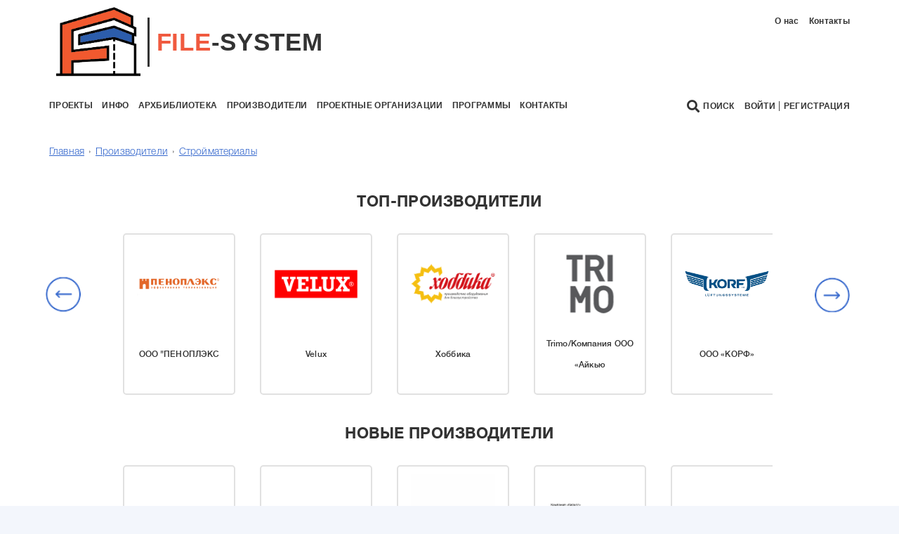

--- FILE ---
content_type: text/html; charset=UTF-8
request_url: https://file-system.ru/proizvoditeli/stroymaterialy/
body_size: 24027
content:
<!doctype html>
<html lang="ru" prefix="ya: http://webmaster.yandex.ru/vocabularies/">
<head>
	
	<meta name="viewport" content="width=device-width, initial-scale=1.0" />
	<title> Стройматериалы</title>
	<!--[if IE]>
			<![endif]-->
	<link rel="stylesheet" href="https://maxcdn.bootstrapcdn.com/font-awesome/4.5.0/css/font-awesome.min.css">
	<!-- <meta name="yandex-verification" content="448b7ee7e5a1d69e" /> -->
	<meta name="yandex-verification" content="11782afc6eb81eb1" />
					<link rel="stylesheet" href="https://use.fontawesome.com/releases/v5.3.1/css/all.css" integrity="sha384-mzrmE5qonljUremFsqc01SB46JvROS7bZs3IO2EmfFsd15uHvIt+Y8vEf7N7fWAU" crossorigin="anonymous">
	<meta http-equiv="Content-Type" content="text/html; charset=UTF-8" />
<script data-skip-moving="true">(function(w, d, n) {var cl = "bx-core";var ht = d.documentElement;var htc = ht ? ht.className : undefined;if (htc === undefined || htc.indexOf(cl) !== -1){return;}var ua = n.userAgent;if (/(iPad;)|(iPhone;)/i.test(ua)){cl += " bx-ios";}else if (/Windows/i.test(ua)){cl += ' bx-win';}else if (/Macintosh/i.test(ua)){cl += " bx-mac";}else if (/Linux/i.test(ua) && !/Android/i.test(ua)){cl += " bx-linux";}else if (/Android/i.test(ua)){cl += " bx-android";}cl += (/(ipad|iphone|android|mobile|touch)/i.test(ua) ? " bx-touch" : " bx-no-touch");cl += w.devicePixelRatio && w.devicePixelRatio >= 2? " bx-retina": " bx-no-retina";if (/AppleWebKit/.test(ua)){cl += " bx-chrome";}else if (/Opera/.test(ua)){cl += " bx-opera";}else if (/Firefox/.test(ua)){cl += " bx-firefox";}ht.className = htc ? htc + " " + cl : cl;})(window, document, navigator);</script>


<link href="/bitrix/js/ui/design-tokens/dist/ui.design-tokens.min.css?173283575423463" type="text/css"  rel="stylesheet" />
<link href="/bitrix/js/ui/fonts/opensans/ui.font.opensans.min.css?16869424322320" type="text/css"  rel="stylesheet" />
<link href="/bitrix/js/main/popup/dist/main.popup.bundle.min.css?173283594526589" type="text/css"  rel="stylesheet" />
<link href="/bitrix/cache/css/s1/rb/page_234ee8ffef908bbae7fedd12d9860124/page_234ee8ffef908bbae7fedd12d9860124_v1.css?17573297302067" type="text/css"  rel="stylesheet" />
<link href="/bitrix/cache/css/s1/rb/template_52d3c896afc56f03f6ee4e6ad8aff0be/template_52d3c896afc56f03f6ee4e6ad8aff0be_v1.css?1757329428213436" type="text/css"  data-template-style="true" rel="stylesheet" />







	</head>
<body>
	<div id="panel" ></div>
	<header>
		<style>
			.header {
				font-family: "Source Sans Pro", "Helvetica", sans-serif;
			}
			.header-logo {
				display: flex;
				align-items: center;
				text-decoration: none;
				color: #333;
			}
			.logoLeft {
				height: 120px;
			}
			.logoLeft img {
				height: 100%
			}
			.logoRight {
				font-family: "Source Sans Pro", "Helvetica", sans-serif;
				font-weight: 600;
				font-size: 35px;
				border-left: 3px solid #333;
				padding: 20px 0 20px 10px;
				text-transform: uppercase;
			}
			.logoRight span {
				color: #f05a3f;
			}
			.header-top_menu {
				text-align: right;
			}
			.header-top_menu li {
				display: inline-block;
			}
			.clearfix {
				clear: both
			}
			.header-main_menu {
				margin-top: 10px;
			}
			.header-top_menu a {
				font-family: "Source Sans Pro", "Helvetica", sans-serif;
				text-decoration : none;
				color: #333;
				font-size: 12px;
				margin-left: 10px;
				font-weight: 600;
			}
			.header-main_menu ul {
				padding: 0;
			}
			.header-main_menu li {
				display: inline-block;
				margin-right: 9px;
			}
			.header-main_menu li a {
				color: #333;
				text-decoration: none;
				text-transform: uppercase;
				font-family: "Source Sans Pro", "Helvetica", sans-serif;
				font-weight: 600;
				font-size: 12px;
				transition: .3s all;
			}
			.header-main_menu li a:hover {
				color: rgb(51, 102, 204);
			}
			.header-services {
				display: flex;
				margin-top: 15px;
				justify-content: flex-end;
			}
			.header-services a {
				color: #333;
				text-decoration: none;
				text-transform: uppercase;
				font-family: "Source Sans Pro", "Helvetica", sans-serif;
				font-weight: 600;
				font-size: 12px;
			}
			.header-search {
				display: flex;
				align-items: center;
				margin-top: 1px;
			}
			.header-search i {
				font-size: 18px;
			}
			.header-search span {
				margin-left: 5px;
			}
			.header-auth {
				margin-left: 14px;
			}
			.mobile-header-logo img {
				height: 50px;
			}
			.mobile_header {
				height: 60px;
				display: none;
				align-items: center;
				justify-content: center;
				position: fixed;
				top: 0;
				left: 0;
				right: 0;
				background: #fff;
				z-index: 3;
				-webkit-box-shadow: 0px 0px 41px 0px rgba(0,0,0,0.75);
				-moz-box-shadow: 0px 0px 41px 0px rgba(0,0,0,0.75);
				box-shadow: 0px 0px 41px 0px rgba(0,0,0,0.75);
			}
			.social_icon,
			.menu_icon {
				height: 24px;
				position: absolute;
			}
			.social_icon {
				right: 15px;
			}
			.menu_icon {
				left: 15px;
			}
			.menu_logo {
				height: 50px;
			}
			.mobile_header .fa {
				font-size: 24px;
			}
			.left_mobile_menu {
				position: fixed;
				z-index: 2;
				top: 60px;
				left: -100%;
				width: 100%;
				bottom: 0;
				background: #fff;
				padding: 40px 0 0;
				transition: .3s all;
			}
			.close_mobile_menu {
				position: absolute;
				top: 0;
			}
			.close_mobile_menu,
			.open_mobile_menu {
				display: inline-block;
				transform: translateX(-100px); 
				transition: .3s all;
				color: #333;
				height: 24px;
				cursor: pointer;
			}
			.social_icon a {
				display: inline-block;
				height: 24px;
				color: #333;
			}
			.mobile_search {
				margin-right: 10px;
			}
			.show_block {
				transform: translateX(0px) !important; 
				left: 0 !important;
			}
			.main_menu a,
			.addit_menu a {
			    font-size: 16px;
			    text-transform: uppercase;
			    font-family: HelveticaNeueCyr-bold, sans-serif;
			    color: #333;
			    text-decoration: none;
			}
			.main_menu ul,
			.addit_menu ul {
				list-style-type: none;
			}
			.click_tab {
				font-size: 16px;
				border-bottom: 1px solid #000;
				transition: .3s border;
			}
			.click_tab:hover {
				cursor: pointer;
				border-color: transparent;
			}
			.active_tab {
				font-size: 24px;
				border: none;
			}
			#personal_data,
			#personal_collections {
				display: none;
			}
			.active_zone {
				display: block !important;
			}
			.main_href {
				text-decoration: none;
				color: inherit;
			}
			.instruction-index-proj img {
				width: 100%;
				height: 150px;
				object-fit: cover;
				object-position: center;
			}
			@media (max-width:767px) {
				.main-content {
					margin-top: 100px;
				}
				.mobile_header {
					display: flex;
				}
			}
		</style>
		<div class="container">
			<div class="row">
                <div class="hidden-xs col-md-6">
                    <a href="/" class="header-logo">
                        <div class="logoLeft"><img src="/local/templates/rb/img/fsnewlogo.png" alt="File-System"></div>
                        <div class="logoRight"><span>file</span>-system</div>
					</a>
                </div>
                <div class="hidden-xs col-md-6">
                    <div class="header-top_menu">
                        <ul>
                            <li><a href="/about_project/">О нас</a></li>
                            <li><a href="/contacts/">Контакты</a></li>
                            <!-- <li><a href="">Сотрудничество</a></li>
                            <li><a href="">Реклама</a></li> -->
                        </ul>
                    </div>
                </div>
                <div class="clearfix"></div>
                <div class="hidden-xs col-md-9">
                    <div class="header-main_menu">
                        <ul>
                            <li><a href="/poleznaya-informatsiya/projects/">проекты</a></li>
                            <li><a href="/poleznaya-informatsiya/">инфо</a></li>
                            <li><a href="/catalog/">архбиблиотека</a></li>
                            <li><a href="/proizvoditeli/">производители</a></li>
                            <li><a href="/proektnye-organizatsii/">проектные организации</a></li>
                            <li><a href="/programs/">программы</a></li>
                            <!-- <li><a href="">услуги</a></li> -->
                            <li><a href="/contacts/">контакты</a></li>
                        </ul>
                    </div>
                </div>
                <div class="hidden-xs col-md-3">
                    <div class="header-services">
                        <a href="/search/" class="header-search">
                            <i class="fas fa-search"></i><span>Поиск</span>
                        </a>
                        <div class="header-auth">
							<!-- <img src="" alt=""> -->
															<a href="#popup_login">Войти</a> | <a href="#popup_reg">Регистрация</a>
													</div>
																				 
<div class="bx-system-auth-form">
	<div class="popup_window_wrap popup_small" id="popup_login"><div class="popup_window"><div>
	<div class="popup_header"><span>Вход на сайт</span></div>
	<form name="system_auth_form6zOYVN" method="post" target="_top" action="/proizvoditeli/stroymaterialy/?login=yes#popup_login">
									<input type="hidden" name="backurl" value="/proizvoditeli/stroymaterialy/">
									<input type="hidden" name="AUTH_FORM" value="Y">
			<input type="hidden" name="TYPE" value="AUTH">
			<input placeholder="Логин" type="text" name="USER_LOGIN" maxlength="50" value="" class="full_width order_input">
			<input placeholder="Пароль" type="password" name="USER_PASSWORD" maxlength="50" class="full_width order_input">
						<span class="checkbox_auth_form">
				<input type="checkbox" id="USER_REMEMBER_frm" name="USER_REMEMBER" value="Y" class="checkbox">
				<label class="small" for="USER_REMEMBER_frm" title="Запомнить меня на этом компьютере">Запомнить меня</label>
			</span>
						<button type="submit" name="Login" value="Вход" class="btn">Войти</button>
			<a href="/personal/forgot_pswd">Забыли пароль?</a>
			<!-- <div class="text_center auth_m_bot">
				<a href="/personal/?forgot_password=yes&amp;backurl=%2Fproizvoditeli%2Fstroymaterialy%2F" class="forgot_pass" rel="nofollow">Забыли свой пароль?</a>
			</div> -->
			</form>
				<a href="#close_popup_window" class="close"></a>
		</div></div><div class="helper"></div><a href="#close_popup_window" class="bg_close_popup_window"></a></div>
</div>
 						                    </div>
                </div>
                <div class="col-xs-12 hidden-md">
                	<div class="mobile_header">
                		<div class="menu_icon">
                			<a class="open_mobile_menu show_block"><i class="fa fa-bars" aria-hidden="true"></i></a>
                			<a class="close_mobile_menu"><i class="fa fa-close" aria-hidden="true"></i></a>
                		</div>
                		<div class="menu_logo">
                			<a href="/" class="mobile-header-logo"><img src="/local/templates/rb/img/fsnewlogo.png" alt="File-System"></a>
                		</div>
                		<div class="social_icon">
                			<a href="/search/" class="mobile_search"><i class="fa fa-search" aria-hidden="true"></i></a>
                			<a href="/personal/profile/">
								<i class="fa fa-user" aria-hidden="true"></i>
							</a>
                		</div>
                	</div>
                </div> 
                <div class="left_mobile_menu">
                	<div class="main_menu">
                		<ul>
                			<li><a href="/poleznaya-informatsiya/projects/">проекты</a></li>
                            <li><a href="/poleznaya-informatsiya/">инфо</a></li>
                            <li><a href="/catalog/">архбиблиотека</a></li>
                            <li><a href="/proizvoditeli/">производители</a></li>
                            <li><a href="/proektnye-organizatsii/">проектные организации</a></li>
                            <li><a href="/programs/">программы</a></li>
                            <li><a href="">услуги</a></li>
                            <li><a href="/contacts/">контакты</a></li> 
                		</ul>
                	</div>
                	<div class="addit_menu">
                		<ul>
                            <li><a href="/about_project/">О нас</a></li>
                            <li><a href="/contacts/">Контакты</a></li>
                            <li><a href="">Сотрудничество</a></li>
                            <li><a href="">Реклама</a></li>
                        </ul>
                	</div>
                </div>
                <div class="clearfix"></div>
            </div>
			<div class="clearfix"></div>
		</div>		

		<!-- <div class="header__top-header header_rel">
			<div class="container">
				<div class="row">
					<div class="col-8 col-lg-6 col-md-6 col-sm-6 col-xs-6">
						<ul class="header__top-header_top-menu">

							<li class="header__top-header_top-menu_menu_elem"><a href="/individualnye-zaprosy/" class="transition_300 ">индивидуальные запросы</a></li> <br>
							<li class="header__top-header_top-menu_menu_elem"><a href="/postavshchikam/" class="transition_300 ">поставщикам</a></li>

						</ul>
					</div>
					<div class="clear-fix"></div>
				</div>
			</div>
		</div> -->
	</header>
	<div class="main-content ">
		<div class="container">

						
			</div>
	<!-- <div class="filter_icons">
		<a class="close_category"></a>
		<div class="container">
			<div class="row">
				</div>
		</div>
	</div>
	 -->
</div>
<style>

		.flex-direction-nav .flex-next {
			right: -110px;
			top: 0px;
		}

		.flex-direction-nav .flex-prev {
			left: -110px;
			top: 0px;
		}
	</style>	
<div class="container">
<div class="row">
	<div class="col-12 col-xs-12">
		<div class="main-content__element_top-pagination"><ul>
			<li id="bx_breadcrumb_0" itemscope="" itemtype="http://data-vocabulary.org/Breadcrumb" itemref="bx_breadcrumb_1">
				
				<a href="/" title="Главная" itemprop="url" class="transition_300">
					Главная
				</a>
			</li>
			<li id="bx_breadcrumb_1" itemscope="" itemtype="http://data-vocabulary.org/Breadcrumb" itemprop="child">
				
				<a href="/proizvoditeli/" title="Производители" itemprop="url" class="transition_300">
					Производители
				</a>
			</li>
			<li id="bx_breadcrumb_2" itemscope="" itemtype="http://data-vocabulary.org/Breadcrumb" itemprop="child">
				
				<a href="/proizvoditeli/stroymaterialy/" title=" Стройматериалы" itemprop="url" class="transition_300">
					 Стройматериалы
				</a>
			</li></ul><div class="clear-fix"></div></div>	</div>
	<div class="clear-fix"></div>
</div>

<div class="instruction vip_sliders" id="instruction"> 	 
    <div class=""> 

	<div class="vip_header">Топ-производители</div>		 
     		 
      <div class="col-12 col-md-10 col-xs-12 posSliderVip"> 	
		  
			<div id="vip2__slider" class="vip__flexslider"> 				 
				<ul class="slides"> 	
									
											<li class="relSlide2">
								<img src="/upload/iblock/905/Snimok.PNG" class="vip_slides-img" alt="?=$arFields['NAME']?>" />
								<a href="/proizvoditeli/novye-proizvoditeli/ooo_penopleks_spb/" class="new_model_name model_name_long">
									<span class="cut_name">
										ООО &quot;ПЕНОПЛЭКС									</span>
									<span class="full_name none">
										ООО &quot;ПЕНОПЛЭКС СПб&quot;									</span>
								</a>
							</li>

						
							<li class="relSlide2">
								<img src="/upload/iblock/c5d/Velux_logo.svg.png" class="vip_slides-img" alt="?=$arFields['NAME']?>" />
								<a href="/proizvoditeli/novye-proizvoditeli/velux/" class="new_model_name">
										Velux								</a>
							</li>

						
							<li class="relSlide2">
								<img src="/upload/iblock/980/500KH-275.png" class="vip_slides-img" alt="?=$arFields['NAME']?>" />
								<a href="/proizvoditeli/dostupnaya-sreda-mgn-odi/khobbika/" class="new_model_name">
										Хоббика								</a>
							</li>

													<li class="relSlide2">
								<img src="/upload/iblock/94b/logo_trimo.png" class="vip_slides-img" alt="?=$arFields['NAME']?>" />
								<a href="/proizvoditeli/novye-proizvoditeli/trimo-kompaniya-ooo-aykyu-fasad/" class="new_model_name model_name_long">
									<span class="cut_name">
										Trimo/Компания ООО «Айкью									</span>
									<span class="full_name none">
										Trimo/Компания ООО «Айкью Фасад»									</span>
								</a>
							</li>

						
							<li class="relSlide2">
								<img src="/upload/iblock/ed4/Korf.png" class="vip_slides-img" alt="?=$arFields['NAME']?>" />
								<a href="/proizvoditeli/novye-proizvoditeli/ooo-korf/" class="new_model_name">
										ООО «КОРФ»								</a>
							</li>

						
							<li class="relSlide2">
								<img src="/upload/iblock/13f/kq9lKnpK_400x400.jpg" class="vip_slides-img" alt="?=$arFields['NAME']?>" />
								<a href="/proizvoditeli/novye-proizvoditeli/targetti/" class="new_model_name">
										Targetti								</a>
							</li>

								 				 
				</ul>
			</div>
						
	</div>
</div>
</div>
<div class="instruction vip_sliders" id="instruction"> 	 
    <div class=""> 

	<div class="vip_header">Новые производители</div>		 
     		 
      <div class="col-12 col-md-10 col-xs-12 posSliderVip"> 	
		  
			<div id="vip__slider" class="vip__flexslider"> 				 
				<ul class="slides"> 

					
							<li class="relSlide">
								<img src="/upload/iblock/bfc/s497r1ikz9f4lcgsj13nv7czuu0ejhjf/logo_color.png" class="vip_slides-img" alt="?=$arFields['NAME']?>" />
								<a href="/proizvoditeli/novye-proizvoditeli/stereowood/" class="new_model_name">
										StereoWood								</a>
							</li>

						
							<li class="relSlide">
								<img src="/upload/iblock/377/logo.jpg" class="vip_slides-img" alt="?=$arFields['NAME']?>" />
								<a href="/proizvoditeli/vorota/h-rmann-/" class="new_model_name">
										Hörmann 								</a>
							</li>

						
							<li class="relSlide">
								<img src="/upload/iblock/13f/kq9lKnpK_400x400.jpg" class="vip_slides-img" alt="?=$arFields['NAME']?>" />
								<a href="/proizvoditeli/novye-proizvoditeli/targetti/" class="new_model_name">
										Targetti								</a>
							</li>

													<li class="relSlide">
								<img src="/upload/iblock/e6e/Screenshot_3.jpg" class="vip_slides-img" alt="?=$arFields['NAME']?>" />
								<a href="/proizvoditeli/stroymaterialy/oblitsovochnye-materialy/kirill-kirpich-cherepitsa/" class="new_model_name model_name_long">
									<span class="cut_name">
										&quot;Кирилл&quot;									</span>
									<span class="full_name none">
										&quot;Кирилл&quot; Кирпич-черепица									</span>
								</a>
							</li>

						
							<li class="relSlide">
								<img src="/upload/iblock/250/Bez-nazvaniya.png" class="vip_slides-img" alt="?=$arFields['NAME']?>" />
								<a href="/proizvoditeli/stroitelnye-sistemy-konstruktsii/akustika/armstrong/" class="new_model_name">
										Armstrong								</a>
							</li>

						
							<li class="relSlide">
								<img src="/upload/iblock/6b5/cf8aa18dd0f4cac83d41bcea50db32f4.jpg" class="vip_slides-img" alt="?=$arFields['NAME']?>" />
								<a href="/proizvoditeli/osveshchenie/ulichnoe-osveshchenie/varton/" class="new_model_name">
										Varton								</a>
							</li>

						
							<li class="relSlide">
								<img src="/upload/iblock/aec/rehau.jpg" class="vip_slides-img" alt="?=$arFields['NAME']?>" />
								<a href="/proizvoditeli/okna/rehau/" class="new_model_name">
										Rehau								</a>
							</li>

						
							<li class="relSlide">
								<img src="/upload/iblock/d35/Bez-nazvaniya.png" class="vip_slides-img" alt="?=$arFields['NAME']?>" />
								<a href="/proizvoditeli/novye-proizvoditeli/formwerk/" class="new_model_name">
										Formwerk								</a>
							</li>

						
							<li class="relSlide">
								<img src="/upload/iblock/dc8/169129LOGO.jpg" class="vip_slides-img" alt="?=$arFields['NAME']?>" />
								<a href="/proizvoditeli/novye-proizvoditeli/electrolux/" class="new_model_name">
										Electrolux								</a>
							</li>

						
							<li class="relSlide">
								<img src="/upload/iblock/b3d/rusclim_logo.jpg" class="vip_slides-img" alt="?=$arFields['NAME']?>" />
								<a href="/proizvoditeli/novye-proizvoditeli/rusklimat/" class="new_model_name">
										РУСКЛИМАТ								</a>
							</li>

						
							<li class="relSlide">
								<img src="/upload/iblock/f80/logo_blank.png" class="vip_slides-img" alt="?=$arFields['NAME']?>" />
								<a href="/proizvoditeli/interer/excellent/" class="new_model_name">
										Excellent								</a>
							</li>

						
							<li class="relSlide">
								<img src="/upload/iblock/206/1.jpg" class="vip_slides-img" alt="?=$arFields['NAME']?>" />
								<a href="/proizvoditeli/interer/sandzhet-sanjet/" class="new_model_name">
										&quot;Санджет&quot; Sanjet								</a>
							</li>

						
							<li class="relSlide">
								<img src="/upload/iblock/0f4/deceuninck_1_logo_png_transparent.png" class="vip_slides-img" alt="?=$arFields['NAME']?>" />
								<a href="/proizvoditeli/novye-proizvoditeli/deceuninck/" class="new_model_name">
										Deceuninck								</a>
							</li>

						
							<li class="relSlide">
								<img src="/upload/iblock/cf1/928b1936957fa14e3ae297976a44c370.jpg" class="vip_slides-img" alt="?=$arFields['NAME']?>" />
								<a href="/proizvoditeli/novye-proizvoditeli/idis/" class="new_model_name">
										IDIS								</a>
							</li>

						
							<li class="relSlide">
								<img src="/upload/iblock/99a/1280px_Ikea_logo.svg.png" class="vip_slides-img" alt="?=$arFields['NAME']?>" />
								<a href="/proizvoditeli/interer/ikea/" class="new_model_name">
										ИКЕА								</a>
							</li>

						
							<li class="relSlide">
								<img src="/upload/iblock/69b/logo.png" class="vip_slides-img" alt="?=$arFields['NAME']?>" />
								<a href="/proizvoditeli/novye-proizvoditeli/artec/" class="new_model_name">
										ARtec								</a>
							</li>

						
							<li class="relSlide">
								<img src="/upload/iblock/e39/Bez-nazvaniya.png" class="vip_slides-img" alt="?=$arFields['NAME']?>" />
								<a href="/proizvoditeli/novye-proizvoditeli/greers/" class="new_model_name">
										ГРЕЕРС								</a>
							</li>

						
							<li class="relSlide">
								<img src="/upload/iblock/602/logotype.jpg" class="vip_slides-img" alt="?=$arFields['NAME']?>" />
								<a href="/proizvoditeli/interer/archpole/" class="new_model_name">
										ARCHPOLE								</a>
							</li>

						
							<li class="relSlide">
								<img src="/upload/iblock/dfa/montly_logo_1526737921.jpg" class="vip_slides-img" alt="?=$arFields['NAME']?>" />
								<a href="/proizvoditeli/interer/montly/" class="new_model_name">
										Montly								</a>
							</li>

						
							<li class="relSlide">
								<img src="/upload/iblock/0e6/legrand_logo.jpg" class="vip_slides-img" alt="?=$arFields['NAME']?>" />
								<a href="/proizvoditeli/novye-proizvoditeli/legrand/" class="new_model_name">
										Legrand								</a>
							</li>

											 				 
				</ul>
			</div>
						
	</div>
</div>
</div>
<div class="catalog-category">
	<div class="row">
		<div class="col-3 col-md-3 col-xs-12">
			<div class="catalog-category__filter">
				<a class="close_filter"></a>
				<div class="choose filter_title">
					Выберите категорию
				</div>
				<ul class="filter"> 
					<li>
<ul class="section_filter"><li class="first_level_section"><a href="/proizvoditeli/novye-proizvoditeli/" class="section_name_href new_prod">Все производители</a></li><li class="first_level_section"><a href="/proizvoditeli/inzhenernye-sistemy/" class="section_name ">Инженерные системы</a><ul class="subsection_filter"><li class=""><a  href="/proizvoditeli/inzhenernye-sistemy/ventilyatsionnye-reshetki/"> Вентиляционное оборудование</a></li></ul></li><li class="first_level_section"><a href="/proizvoditeli/vorota/" class="section_name_href">Ворота</a></li><li class="first_level_section"><a href="/proizvoditeli/stroymaterialy/" class="section_name open_section"> Стройматериалы</a><ul class="subsection_filter"><li class=""><a  href="/proizvoditeli/stroymaterialy/oblitsovochnye-materialy/">Облицовочные материалы</a></li><li class=""><a  href="/proizvoditeli/stroymaterialy/trotuarnaya-plitka-terrasnaya-doska/">Тротуарная плитка/террасная доска</a></li></ul></li><li class="first_level_section"><a href="/proizvoditeli/dostupnaya-sreda-mgn-odi/" class="section_name "> Доступная среда/ МГН/ ОДИ</a><ul class="subsection_filter"><li class=""><a  href="/proizvoditeli/dostupnaya-sreda-mgn-odi/taktilno-vizualnaya-plitka/">Тактильно-визуальная плитка</a></li><li class=""><a  href="/proizvoditeli/dostupnaya-sreda-mgn-odi/parkovki/">Парковки</a></li><li class=""><a  href="/proizvoditeli/dostupnaya-sreda-mgn-odi/skameyki-opornye/">Скамейки опорные</a></li></ul></li><li class="first_level_section"><a href="/proizvoditeli/ozelenenie/" class="section_name ">Озеленение</a><ul class="subsection_filter"><li class=""><a  href="/proizvoditeli/ozelenenie/krupnomery/">Крупномеры</a></li><li class=""><a  href="/proizvoditeli/ozelenenie/listvennye-derevya/">Лиственные деревья</a></li><li class=""><a  href="/proizvoditeli/ozelenenie/mnogoletnie-rasteniya/">Многолетние растения</a></li><li class=""><a  href="/proizvoditeli/ozelenenie/plodovye-rasteniya/">Плодовые растения</a></li><li class=""><a  href="/proizvoditeli/ozelenenie/formovannye-rasteniya/">Формованные растения</a></li><li class=""><a  href="/proizvoditeli/ozelenenie/khvoynye-rasteniya/">Хвойные растения</a></li></ul></li><li class="first_level_section"><a href="/proizvoditeli/interer/" class="section_name ">Интерьер</a><ul class="subsection_filter"><li class=""><a  href="/proizvoditeli/interer/zerkala/">Зеркала</a></li><li class=""><a  href="/proizvoditeli/interer/stulya/">Стулья</a></li><li class=""><a  href="/proizvoditeli/interer/santekhnika/"> Сантехника</a></li><li class=""><a  href="/proizvoditeli/interer/predmety-dekora/">Предметы декора</a></li><li class=""><a  href="/proizvoditeli/interer/stoly/">Столы</a></li><li class=""><a  href="/proizvoditeli/interer/kresla/">Кресла</a></li><li class=""><a  href="/proizvoditeli/interer/divany/"> Диваны</a></li><li class=""><a  href="/proizvoditeli/interer/tumby/"> Тумбы</a></li><li class=""><a  href="/proizvoditeli/interer/veshalki/"> Вешалки</a></li></ul></li><li class="first_level_section"><a href="/proizvoditeli/kommunikatsii/" class="section_name ">Коммуникации</a><ul class="subsection_filter"><li class=""><a  href="/proizvoditeli/kommunikatsii/elektrosnabzhenie/">Электроснабжение</a></li><li class=""><a  href="/proizvoditeli/kommunikatsii/gazosnabzhenie/"> Газоснабжение</a></li><li class=""><a  href="/proizvoditeli/kommunikatsii/vodosnabzhenie-vodootvedenie/"> Водоснабжение/ водоотведение</a></li><li class=""><a  href="/proizvoditeli/kommunikatsii/otoplenie-ventilyatsiya-konditsionirovanie/">Отопление/вентиляция/ кондиционирование</a></li><li class=""><a  href="/proizvoditeli/kommunikatsii/svyaz-signalizatsiya-pozharnaya-bezopasnost/">Связь/сигнализация/ пожарная безопасность</a></li></ul></li><li class="first_level_section"><a href="/proizvoditeli/stroitelnye-sistemy-konstruktsii/" class="section_name "> Строительные системы/конструкции</a><ul class="subsection_filter"><li class=""><a  href="/proizvoditeli/stroitelnye-sistemy-konstruktsii/potolki/">Потолки</a></li><li class=""><a  href="/proizvoditeli/stroitelnye-sistemy-konstruktsii/kryshi/"> Крыши</a></li><li class=""><a  href="/proizvoditeli/stroitelnye-sistemy-konstruktsii/akustika/"> Акустика</a></li><li class=""><a  href="/proizvoditeli/stroitelnye-sistemy-konstruktsii/fasady-i-steny/"> Фасады и стены</a></li><li class=""><a  href="/proizvoditeli/stroitelnye-sistemy-konstruktsii/tekhnicheskaya-izolyatsiya/">Техническая изоляция</a></li><li class=""><a  href="/proizvoditeli/stroitelnye-sistemy-konstruktsii/teploizolyatsiya/">Теплоизоляция</a></li><li class=""><a  href="/proizvoditeli/stroitelnye-sistemy-konstruktsii/poly/">Полы</a></li><li class=""><a  href="/proizvoditeli/stroitelnye-sistemy-konstruktsii/fundamenty/">Фундаменты</a></li><li class=""><a  href="/proizvoditeli/stroitelnye-sistemy-konstruktsii/sbornyy-zhelezobeton/">Сборный железобетон</a></li></ul></li><li class="first_level_section"><a href="/proizvoditeli/osveshchenie/" class="section_name "> Освещение</a><ul class="subsection_filter"><li class=""><a  href="/proizvoditeli/osveshchenie/ulichnoe-osveshchenie/">Уличное освещение</a></li><li class=""><a  href="/proizvoditeli/osveshchenie/interernoe-osveshchenie/">Интерьерное освещение</a></li></ul></li><li class="first_level_section"><a href="/proizvoditeli/dveri/" class="section_name ">Двери</a><ul class="subsection_filter"><li class=""><a  href="/proizvoditeli/dveri/vkhodnye-dveri/">Входные двери</a></li><li class=""><a  href="/proizvoditeli/dveri/mezhkomnatnye-dveri/">Межкомнатные двери</a></li><li class=""><a  href="/proizvoditeli/dveri/protivopozharnye-dveri/">Противопожарные двери</a></li><li class=""><a  href="/proizvoditeli/dveri/razdvizhnye-dveri/">Раздвижные двери</a></li></ul></li><li class="first_level_section"><a href="/proizvoditeli/okna/" class="section_name_href"> Окна</a></li><li class="first_level_section"><a href="/proizvoditeli/dekorativnoe-oformlenie/" class="section_name "> Декоративное оформление</a><ul class="subsection_filter"><li class=""><a  href="/proizvoditeli/dekorativnoe-oformlenie/skulptury/"> Скульптуры</a></li><li class=""><a  href="/proizvoditeli/dekorativnoe-oformlenie/fontany/">Фонтаны</a></li></ul></li><li class="first_level_section"><a href="/proizvoditeli/mnogofunktsionalnye-kompleksy/" class="section_name ">Многофункциональные комплексы</a><ul class="subsection_filter"><li class=""><a  href="/proizvoditeli/mnogofunktsionalnye-kompleksy/detskie-ploshchadki-igrovye-kompleksy/">Детские площадки/игровые комплексы</a></li><li class=""><a  href="/proizvoditeli/mnogofunktsionalnye-kompleksy/oborudovanie-ploshchadok-dlya-dressirovki-sobak/"> Оборудование площадок для дрессировки собак</a></li><li class=""><a  href="/proizvoditeli/mnogofunktsionalnye-kompleksy/sportivnye-ploshchadki-trenazhery/">Спортивные площадки/тренажеры</a></li></ul></li><li class="first_level_section"><a href="/proizvoditeli/blagoustroystvo_goroda/" class="section_name "> Благоустройство города</a><ul class="subsection_filter"><li class=""><a  href="/proizvoditeli/blagoustroystvo_goroda/vazony-i-tsvetochnitsy/">Вазоны и цветочницы</a></li><li class=""><a  href="/proizvoditeli/blagoustroystvo_goroda/mangaly-pechi-barbekyu/">Мангалы/печи барбекю</a></li><li class=""><a  href="/proizvoditeli/blagoustroystvo_goroda/veloparkovki/">Велопарковки</a></li><li class=""><a  href="/proizvoditeli/blagoustroystvo_goroda/pavilony-kioski-avtobusnye-ostanovki/">Павильоны/киоски/автобусные остановки</a></li><li class=""><a  href="/proizvoditeli/blagoustroystvo_goroda/plyazhnye-razdevalki/">Пляжные раздевалки</a></li><li class=""><a  href="/proizvoditeli/blagoustroystvo_goroda/ulichnye-stendy-ukazateli-vyveski/">Уличные стенды, указатели, вывески</a></li><li class=""><a  href="/proizvoditeli/blagoustroystvo_goroda/podstavki-dlya-lyzh/">Подставки для лыж</a></li><li class=""><a  href="/proizvoditeli/blagoustroystvo_goroda/drovnitsy/"> Дровницы</a></li><li class=""><a  href="/proizvoditeli/blagoustroystvo_goroda/kacheli/"> Качели</a></li><li class=""><a  href="/proizvoditeli/blagoustroystvo_goroda/urny/"> Урны</a></li><li class=""><a  href="/proizvoditeli/blagoustroystvo_goroda/stoly/"> Столы</a></li><li class=""><a  href="/proizvoditeli/blagoustroystvo_goroda/skameyki/">Скамейки</a></li><li class=""><a  href="/proizvoditeli/blagoustroystvo_goroda/pergoly-i-navesy/">Перголы и навесы</a></li><li class=""><a  href="/proizvoditeli/blagoustroystvo_goroda/lezhaki-parkovye-shezlongi/">Лежаки/парковые шезлонги</a></li><li class=""><a  href="/proizvoditeli/blagoustroystvo_goroda/stolbiki/">Столбики и ограждения</a></li></ul></li></ul>					</li>
				</ul>
			</div>
		</div>
		<div class="col-12 col-md-9 col-xs-12">
			<form action="/proizvoditeli/stroymaterialy/" method="POST" id="catalog_filter_form">
				<div class="catalog-category__sort">
					
<div class="sort_view">
	<div class="row">
		<div class="col-9 col-xs-9">
			<div class="sort_box_flexbox">
						<span class="sort-label">Cортировать</span>
			<div class="new_catalog_top_filters">
				<div class="sort_main_parent margin_right_15">
					<div class="sort_container">
						<span class="sort_container_span">
															по умолчанию
													</span>
						<div class="triangle"><div class="triangle-down"></div></div>
					</div>
					<div class="icon_title">
						<div class="top_section_menu_list">
							<div>
								<a href="?" >по умолчанию</a>
								<a href="?date=desc">самые новые</a>
								<a href="?date=asc">самые старые</a>
								<a href="?name=asc">от А до Я</a>
								<a href="?name=desc">от Я до А</a>
								<a href="?shows=desc">самые популярные</a>
							</div>
						</div>
					</div>
				</div>
			</div>
			<span class="catalog-view">Вид</span>
			<a href="?view=table" class="catalog-view catalog-active">
				<div class="icon_view">
					<img src="/local/templates/rb/img/table.png" alt="" class="icon_first">
					<img src="/local/templates/rb/img/table_h.png" alt="" class="icon_up">
				</div>
			</a>
			<a href="?view=list" class="catalog-view ">
				<div class="icon_view">
					<img src="/local/templates/rb/img/spysok.png" alt="" class="icon_first">
					<img src="/local/templates/rb/img/spysok_h.png" alt="" class="icon_up">
				</div>
			</a>
			<a href="/collections/" class="catalog-view">
				<div class="icon_view">
					<img src="/local/templates/rb/img/line.png" alt="" class="icon_first">
					<img src="/local/templates/rb/img/line_h.png" alt="" class="icon_up">
				</div>
			</a>
			<div class="clear-fix"></div>
			</div>
		</div>
		<div class="col-3 col-xs-3">
			<span class="clear-filter btn_add">Очистить <span class="close"></span></span>
		</div>
		<div class="clear-fix"></div>
	</div>
</div>
				</div>
			</form>
			<div class="clear-fix"></div>
			<div class="fil_nav_btns">
				<a class="filter_mobile_btn btn">Фильтр</a>
				<a class="category_mobile_btn btn_add">Категории</a>
			</div>

<div class="box-view" id="catalog_list_of_elements">
	<div class="row msnry">
						<div class="col-4 col-xs-4 grid_item">
					<div class="category-elem-box">
						<div class="category-elem-box__top">
							 
								<div class="category-elem__view">
									<span class="view-icon"><object data="/local/templates/rb/img/view.svg" type="image/svg+xml" class="svg-view"></object></span>
									<span class="view-count">
										2603									</span>
									<div class="clear-fix"></div>
								</div>
																														<div style="align-items: center !important;" class="category-elem__img ">
								<a style=" align-items:center; justify-content: center;  " href="/proizvoditeli/stroymaterialy/braer/" >
								 
									<img style="margin-top: 85px !important; max-width: 100%; width: auto !important;"   src="/upload/iblock/25a/braer_nov_mal.jpg" alt="BRAER" />
																</a>
							</div>
						</div>
						<div class="category-elem__about">
															<h3 class="category-elem__about-zag"><a href="/proizvoditeli/stroymaterialy/braer/">BRAER</a></h3>
																												<a style="display: none;" href="/proizvoditeli/stroymaterialy/braer/" class="btn_add table_more" onclick="
yaCounter510611.reachGoal('DOWNLIST'); ga('send', 'event', 'button', 'click', 'downlist'); return true;">Подробнее <span class="arrow"></span></a>  						</div>
					</div>
				</div>
							<div class="col-4 col-xs-4 grid_item">
					<div class="category-elem-box">
						<div class="category-elem-box__top">
							 
								<div class="category-elem__view">
									<span class="view-icon"><object data="/local/templates/rb/img/view.svg" type="image/svg+xml" class="svg-view"></object></span>
									<span class="view-count">
										2887									</span>
									<div class="clear-fix"></div>
								</div>
																														<div style="align-items: center !important;" class="category-elem__img ">
								<a style=" align-items:center; justify-content: center;  " href="/proizvoditeli/stroymaterialy/oblitsovochnye-materialy/kirill-kirpich-cherepitsa/" >
																	<div class="placeholder">
										<img  src="/local/templates/rb/img/placeholder.png" alt="Placeholder" />
									</div>
																</a>
							</div>
						</div>
						<div class="category-elem__about">
															<h3 class="category-elem__about-zag"><a href="/proizvoditeli/stroymaterialy/oblitsovochnye-materialy/kirill-kirpich-cherepitsa/"><span class="cut_name">&quot;Кирилл&quot;</span><span class="full_name none">&quot;Кирилл&quot; Кирпич-черепица</span></a></h3>
																												<a style="display: none;" href="/proizvoditeli/stroymaterialy/oblitsovochnye-materialy/kirill-kirpich-cherepitsa/" class="btn_add table_more" onclick="
yaCounter510611.reachGoal('DOWNLIST'); ga('send', 'event', 'button', 'click', 'downlist'); return true;">Подробнее <span class="arrow"></span></a>  						</div>
					</div>
				</div>
						<div class="clear-fix"></div>
	</div>
	<div id="items_nav">
		<div data-pagination-num="3">
			<!-- pagination-container -->
						<!-- pagination-container -->
		</div>
	</div>
	</div>	</div>
	</div>
	<div class="clear-fix"></div>
</div>

<div class="totop_wrapper">
	<div class="container">
		<div class="to_top">
			<div class="totop_wrap arrow_filter"></div>
		</div>
	</div>
</div><br></div>
</div>
<footer>
<div class="container">
<div class="row">
<div id="index_ajax_helper" style="display:none"></div>
<div class="col-2 col-lg-2 col-md-2 col-sm-12 col-xs-12">
<div class="footer__img_copy">
<div class="footer__img">
<img src="/local/templates/rb/img/logo.png" alt="Logo">
</div>
<div class="footer__copy">
<span class="copy">&copy; 2017 г. ООО<br>&laquo;Файл систем&raquo;</span>
</div>
</div>
</div>
<div class="col-3 col-lg-3 col-md-3 col-sm-12 col-xs-12">
<div class="footer__menu">
<h4>Меню</h4>
<ul class="footer__bottom-footer_top-menu">
<li class="footer__bottom-footer_top-menu_menu_elem"><a href="/about_project/" class="transition_300 ">О проекте</a></li>
<li class="footer__bottom-footer_top-menu_menu_elem"><a href="/catalog/" class="transition_300 ">Каталог</a></li>
<li class="footer__bottom-footer_top-menu_menu_elem"><a href="/individualnye-zaprosy/" class="transition_300 ">Индивидуальные запросы</a></li>
<li class="footer__bottom-footer_top-menu_menu_elem"><a href="/postavshchikam/" class="transition_300 ">Поставщикам</a></li>
<li class="footer__bottom-footer_top-menu_menu_elem"><a href="/contacts/" class="transition_300 ">Контакты</a></li>
<li class="footer__bottom-footer_top-menu_menu_elem"><a href="/news/" class="transition_300 ">ИНФО</a></li>
<li class="footer__bottom-footer_top-menu_menu_elem contest_link"><a href="/contest/" class="transition_300 ">Конкурс</a></li>
</ul>
</div>
</div>
<div class="col-3 col-lg-3 col-md-3 col-sm-12 col-xs-12 col-md-offset-1 col-sm-offset-0">
<div class="footer_contact_block">
<h4>Контакты</h4>
<div class="footer__phone">
<div class="footer_contact_img"><img src="/local/templates/rb/img/footer__phone.png" alt=""></div>
<span class="num">+7 (495) 088-45-71 (Москва)</span>
</div>
<div class="footer__clock">
<div class="footer_contact_img"><img src="/local/templates/rb/img/footer__clock.png" alt=""></div>
<span class="num">Режим работы:<br>пн-сб, с 9:00 до 19:00</span>
</div>
<div class="footer__mail">
<div class="footer_contact_img"><img src="/local/templates/rb/img/footer__mail.png" alt=""></div>
<a href="mailto:arch@file-system.ru" class="transition_300 mail">arch@file-system.ru</a>
</div>
<div class="clear-fix"></div>
</div>
</div>
<div class="col-3 col-lg-3 col-md-3 col-sm-12 col-xs-12">
<div hidden><svg xmlns="http://www.w3.org/2000/svg" style="display: none;"><symbol id="google-plus" viewBox="0 0 112.196 112.196"><title>google-plus</title><g> <circle id="XMLID_30_" style="fill:#DC4E41;" cx="56.098" cy="56.097" r="56.098"/> </g><g> <path style="fill:#DC4E41;" d="M19.531,58.608c-0.199,9.652,6.449,18.863,15.594,21.867c8.614,2.894,19.205,0.729,24.937-6.648 c4.185-5.169,5.136-12.06,4.683-18.498c-7.377-0.066-14.754-0.044-22.12-0.033c-0.012,2.628,0,5.246,0.011,7.874 c4.417,0.122,8.835,0.066,13.252,0.155c-1.115,3.821-3.655,7.377-7.51,8.757c-7.443,3.28-16.94-1.005-19.282-8.813 c-2.827-7.477,1.801-16.5,9.442-18.675c4.738-1.667,9.619,0.21,13.673,2.673c2.054-1.922,3.976-3.976,5.864-6.052 c-4.606-3.854-10.525-6.217-16.61-5.698C29.526,35.659,19.078,46.681,19.531,58.608z"/> <path style="fill:#DC4E41;" d="M79.102,48.668c-0.022,2.198-0.045,4.407-0.056,6.604c-2.209,0.022-4.406,0.033-6.604,0.044 c0,2.198,0,4.384,0,6.582c2.198,0.011,4.407,0.022,6.604,0.045c0.022,2.198,0.022,4.395,0.044,6.604c2.187,0,4.385-0.011,6.582,0 c0.012-2.209,0.022-4.406,0.045-6.615c2.197-0.011,4.406-0.022,6.604-0.033c0-2.198,0-4.384,0-6.582 c-2.197-0.011-4.406-0.022-6.604-0.044c-0.012-2.198-0.033-4.407-0.045-6.604C83.475,48.668,81.288,48.668,79.102,48.668z"/> <g> <path style="fill:#FFFFFF;" d="M19.531,58.608c-0.453-11.927,9.994-22.949,21.933-23.092c6.085-0.519,12.005,1.844,16.61,5.698 c-1.889,2.077-3.811,4.13-5.864,6.052c-4.054-2.463-8.935-4.34-13.673-2.673c-7.642,2.176-12.27,11.199-9.442,18.675 c2.342,7.808,11.839,12.093,19.282,8.813c3.854-1.38,6.395-4.936,7.51-8.757c-4.417-0.088-8.835-0.033-13.252-0.155 c-0.011-2.628-0.022-5.246-0.011-7.874c7.366-0.011,14.743-0.033,22.12,0.033c0.453,6.439-0.497,13.33-4.683,18.498 c-5.732,7.377-16.322,9.542-24.937,6.648C25.981,77.471,19.332,68.26,19.531,58.608z"/> <path style="fill:#FFFFFF;" d="M79.102,48.668c2.187,0,4.373,0,6.57,0c0.012,2.198,0.033,4.407,0.045,6.604 c2.197,0.022,4.406,0.033,6.604,0.044c0,2.198,0,4.384,0,6.582c-2.197,0.011-4.406,0.022-6.604,0.033 c-0.022,2.209-0.033,4.406-0.045,6.615c-2.197-0.011-4.396,0-6.582,0c-0.021-2.209-0.021-4.406-0.044-6.604 c-2.197-0.023-4.406-0.033-6.604-0.045c0-2.198,0-4.384,0-6.582c2.198-0.011,4.396-0.022,6.604-0.044 C79.057,53.075,79.079,50.866,79.102,48.668z"/> </g> </g></symbol><symbol id="twitter" viewBox="0 0 112.197 112.197"><title>twitter</title><circle style="fill:#55ACEE;" cx="56.099" cy="56.098" r="56.098"/><g> <path style="fill:#F1F2F2;" d="M90.461,40.316c-2.404,1.066-4.99,1.787-7.702,2.109c2.769-1.659,4.894-4.284,5.897-7.417 c-2.591,1.537-5.462,2.652-8.515,3.253c-2.446-2.605-5.931-4.233-9.79-4.233c-7.404,0-13.409,6.005-13.409,13.409 c0,1.051,0.119,2.074,0.349,3.056c-11.144-0.559-21.025-5.897-27.639-14.012c-1.154,1.98-1.816,4.285-1.816,6.742 c0,4.651,2.369,8.757,5.965,11.161c-2.197-0.069-4.266-0.672-6.073-1.679c-0.001,0.057-0.001,0.114-0.001,0.17 c0,6.497,4.624,11.916,10.757,13.147c-1.124,0.308-2.311,0.471-3.532,0.471c-0.866,0-1.705-0.083-2.523-0.239 c1.706,5.326,6.657,9.203,12.526,9.312c-4.59,3.597-10.371,5.74-16.655,5.74c-1.08,0-2.15-0.063-3.197-0.188 c5.931,3.806,12.981,6.025,20.553,6.025c24.664,0,38.152-20.432,38.152-38.153c0-0.581-0.013-1.16-0.039-1.734 C86.391,45.366,88.664,43.005,90.461,40.316L90.461,40.316z"/> </g></symbol><symbol id="vk" viewBox="0 0 112.196 112.196"><title>vk</title><g> <circle id="XMLID_11_" style="fill:#4D76A1;" cx="56.098" cy="56.098" r="56.098"/> </g><path style="fill-rule:evenodd;clip-rule:evenodd;fill:#FFFFFF;" d="M53.979,80.702h4.403c0,0,1.33-0.146,2.009-0.878 c0.625-0.672,0.605-1.934,0.605-1.934s-0.086-5.908,2.656-6.778c2.703-0.857,6.174,5.71,9.853,8.235 c2.782,1.911,4.896,1.492,4.896,1.492l9.837-0.137c0,0,5.146-0.317,2.706-4.363c-0.2-0.331-1.421-2.993-7.314-8.463 c-6.168-5.725-5.342-4.799,2.088-14.702c4.525-6.031,6.334-9.713,5.769-11.29c-0.539-1.502-3.867-1.105-3.867-1.105l-11.076,0.069 c0,0-0.821-0.112-1.43,0.252c-0.595,0.357-0.978,1.189-0.978,1.189s-1.753,4.667-4.091,8.636c-4.932,8.375-6.904,8.817-7.71,8.297 c-1.875-1.212-1.407-4.869-1.407-7.467c0-8.116,1.231-11.5-2.397-12.376c-1.204-0.291-2.09-0.483-5.169-0.514 c-3.952-0.041-7.297,0.012-9.191,0.94c-1.26,0.617-2.232,1.992-1.64,2.071c0.732,0.098,2.39,0.447,3.269,1.644 c1.135,1.544,1.095,5.012,1.095,5.012s0.652,9.554-1.523,10.741c-1.493,0.814-3.541-0.848-7.938-8.446 c-2.253-3.892-3.954-8.194-3.954-8.194s-0.328-0.804-0.913-1.234c-0.71-0.521-1.702-0.687-1.702-0.687l-10.525,0.069 c0,0-1.58,0.044-2.16,0.731c-0.516,0.611-0.041,1.875-0.041,1.875s8.24,19.278,17.57,28.993 C44.264,81.287,53.979,80.702,53.979,80.702L53.979,80.702z"/></symbol><symbol id="youtube" viewBox="0 0 291.319 291.319"><title>youtube</title><path style="fill:#C4302B;" d="M145.659,0c80.45,0,145.66,65.219,145.66,145.66s-65.21,145.659-145.66,145.659S0,226.1,0,145.66 S65.21,0,145.659,0z"/><path style="fill:#FFFFFF;" d="M142.145,118.357c4.606,0,8.212-1.466,10.852-3.55c2.622-2.094,3.933-4.943,3.933-8.603V84.118 c0-3.25-1.338-5.936-4.006-8.002c-2.686-2.067-6.118-3.095-10.324-3.095c-4.597,0-8.275,0.974-10.997,2.931 c-2.731,1.966-4.097,4.588-4.097,7.911v22.158c0,3.641,1.329,6.518,3.987,8.676S137.712,118.357,142.145,118.357z M137.33,84.938 c0-0.838,0.437-1.511,1.302-2.048c0.874-0.519,2.003-0.774,3.387-0.774c1.511,0,2.731,0.255,3.651,0.774 c0.929,0.537,1.384,1.211,1.384,2.048v20.993c0,1.038-0.455,1.857-1.366,2.449c-0.91,0.583-2.13,0.883-3.669,0.883 c-1.502,0-2.667-0.282-3.478-0.874c-0.801-0.574-1.211-1.393-1.211-2.458V84.938z M172.625,118.33c1.62,0,3.268-0.929,4.98-1.857 c1.73-0.947,3.377-2.331,4.962-4.133v4.907h8.603v-44.29h-8.603v33.62c-0.801,0.956-1.693,1.748-2.649,2.376 c-0.974,0.619-1.775,0.938-2.403,0.938c-0.81,0-1.402-0.228-1.748-0.71c-0.364-0.464-0.564-1.22-0.564-2.258V72.966h-8.585v37.007 c0,2.64,0.519,4.616,1.511,5.927C169.138,117.219,170.631,118.33,172.625,118.33z M197.642,136.638H93.677 c-16.532,0-29.924,12.882-29.924,28.75v24.307c0,15.877,13.392,28.759,29.924,28.759h103.964c16.523,0,29.924-12.882,29.924-28.759 v-24.307C227.566,149.519,214.165,136.638,197.642,136.638z M109.144,161.309H99.95v38.072h-8.894v-38.072h-9.195v-6.491h27.284 C109.144,154.818,109.144,161.309,109.144,161.309z M136.583,199.909h-9.586v-3.951c-1.784,1.457-3.614,2.576-5.544,3.323 c-1.903,0.783-3.76,1.156-5.562,1.156c-2.221,0-3.878-0.537-5.007-1.62c-1.111-1.065-1.684-2.667-1.684-4.807v-30.06h9.586v27.575 c0,0.856,0.2,1.457,0.583,1.839c0.419,0.391,1.083,0.564,1.976,0.564c0.692,0,1.602-0.246,2.676-0.756 c1.083-0.501,2.076-1.138,2.977-1.93V163.94h9.586C136.583,163.94,136.583,199.909,136.583,199.909z M172.87,193.063 c0,2.358-0.747,4.151-2.23,5.417c-1.466,1.265-3.632,1.884-6.427,1.884c-1.866,0-3.523-0.237-4.962-0.719 c-1.447-0.482-2.813-1.229-4.051-2.258v2.549h-9.568v-45.118h9.568v14.539c1.293-1.001,2.649-1.784,4.06-2.312 c1.447-0.537,2.904-0.792,4.37-0.792c2.995,0,5.28,0.701,6.855,2.112c1.593,1.42,2.385,3.505,2.385,6.227 C172.87,174.591,172.87,193.063,172.87,193.063z M209.34,182.912h-17.661v6.5c0,1.812,0.291,3.068,0.901,3.778 c0.619,0.701,1.666,1.047,3.132,1.047c1.548,0,2.604-0.3,3.223-0.892c0.601-0.601,0.929-1.903,0.929-3.942v-1.566h9.495v1.766 c0,3.532-1.138,6.191-3.487,7.984c-2.312,1.784-5.772,2.676-10.369,2.676c-4.142,0-7.401-0.947-9.777-2.84 c-2.367-1.875-3.569-4.497-3.569-7.811v-15.495c0-2.977,1.311-5.435,3.933-7.319c2.613-1.875,5.963-2.813,10.105-2.813 c4.224,0,7.474,0.874,9.75,2.613c2.267,1.739,3.396,4.251,3.396,7.511C209.34,174.109,209.34,182.912,209.34,182.912z M103.992,118.458h10.861V91.993l12.645-37.325h-11.043l-6.719,25.509h-0.692l-7.046-25.509H91.046l12.945,38.518 C103.992,93.186,103.992,118.458,103.992,118.458z M159.16,171.532l-2.012,0.328l-1.957,1.011v20.738 c0.765,0.537,1.52,0.947,2.249,1.174l2.285,0.355c1.165,0,2.012-0.228,2.558-0.71c0.537-0.464,0.819-1.229,0.819-2.276v-17.197 c0-1.138-0.319-1.985-0.992-2.558C161.418,171.824,160.444,171.532,159.16,171.532z"/><path style="fill:#FFFFFF;" d="M196.222,170.021c-1.475,0-2.522,0.31-3.168,0.947c-0.637,0.61-0.947,1.648-0.947,3.095v3.478h8.166 v-3.478c0-1.447-0.337-2.476-0.974-3.095C198.67,170.331,197.624,170.021,196.222,170.021z"/></symbol><symbol id="facebook" viewBox="0 0 112.196 112.196"><title>facebook</title><circle style="fill:#3B5998;" cx="56.098" cy="56.098" r="56.098"/><path style="fill:#FFFFFF;" d="M70.201,58.294h-10.01v36.672H45.025V58.294h-7.213V45.406h7.213v-8.34 c0-5.964,2.833-15.303,15.301-15.303L71.56,21.81v12.51h-8.151c-1.337,0-3.217,0.668-3.217,3.513v7.585h11.334L70.201,58.294z"/></symbol></svg></div>
<div class="footer_social_block">
<h4>Мы в социальных сетях</h4>
    <a target="_blank" href="https://vk.com/share.php?url=file-system.ru/proizvoditeli/stroymaterialy/"><svg class="icon">
<use xlink:href="#vk"/>
</svg></a>
    </div>
</div>
<div class="clear-fix"></div>
</div>
</div>
</footer>
<div class="popup_window_wrap" id='popup_reg'><div class="popup_window"><div>
<div id="popup_reg_content" class="popup_reg_content">
<div class="col-12 col-lg-12 col-md-12 col-sm-12 col-xs-12">
<div>
<div id="regform_container">

<form action="/proizvoditeli/stroymaterialy/" name="regform" enctype="multipart/form-data" class="form_reg" method="POST" id="regform" data-btn-class='reg_form_submit' data-btn-html='<i class="fa fa-refresh rotate"></i>'>
	<h3>Регистрируйтесь для бесплатного доступа к каталогу</h3>
			<input placeholder="Логин (мин. 3 символа)" size="30" type="text" name="REGISTER[LOGIN]" value="" />

		<input type="password" name="REGISTER[PASSWORD]" value="" placeholder="Пароль" autocomplete="off" />
	<input type="password" name="REGISTER[CONFIRM_PASSWORD]" value=""  placeholder="Подтверждение пароля" autocomplete="off" />	<input placeholder="Адрес e-mail" size="30" type="text" name="REGISTER[EMAIL]" value="" />

		<input placeholder="Имя" size="30" type="text" name="REGISTER[NAME]" value="" />

		<input placeholder="Фамилия" size="30" type="text" name="REGISTER[LAST_NAME]" value="" />

		<input type="text" name="REGISTER[PERSONAL_PHONE]" value="" placeholder="Телефон" class="cart_phone_mask"/>
					<div class="proff">
		<div class="row">
			<div class="col-6 col-xs-6">
				<input type="radio" name="UF_USER_COMPANY" class="radio" id="popup_project" value="1" />
				<label for="popup_project">Проектная организация</label>
			</div>
			<div class="col-6 col-xs-6">
				<input type="radio" name="UF_USER_COMPANY" class="radio" id="popup_land_design" value="4" />
				<label for="popup_land_design">Ландшафтный дизайнер</label>
			</div>
			<div class="col-6 col-xs-6">
				<input type="radio" name="UF_USER_COMPANY" class="radio" id="popup_creator" value="7" />
				<label for="popup_creator">Производитель</label>
			</div>
			<div class="col-6 col-xs-6">
				<input type="radio" name="UF_USER_COMPANY" class="radio" id="popup_arch" value="2" />
				<label for="popup_arch">Архитектор</label>
			</div>
			<div class="col-6 col-xs-6">
				<input type="radio" name="UF_USER_COMPANY" class="radio" id="popup_teach" value="5" />
				<label for="popup_teach">Преподаватель ВУЗа</label>
			</div>
			<div class="col-6 col-xs-6">
				<input type="radio" name="UF_USER_COMPANY" class="radio" id="popup_design" value="3" />
				<label for="popup_design">Дизайнер</label>
			</div>
			<div class="col-6 col-xs-6">
				<input type="radio" name="UF_USER_COMPANY" class="radio" id="popup_student" value="6" />
				<label for="popup_student">Студент</label>
			</div>
			<div class="clear-fix"></div>
		</div>
	</div>
	<input class="work_company_inp" placeholder="Введите название проектной организации" type="text" name="REGISTER[WORK_COMPANY]" value="">
	<input type="hidden" name="register_submit_button" value="Зарегистрироваться" />
    <div class="g-recaptcha" id="g-recaptcha" data-sitekey="6LcBi_8UAAAAAF1D37-uX8mMQG290tQTht8p-uS8"></div>
	<div style="text-align: center; margin: 20px 0"><button type="submit" class="transition_300 btn btn_long" value="Зарегистрироваться">Зарегистрироваться</button></div>
	<div class="__padding">
		<div class="fields boolean" id="main_UF_PRIVACY_POLICY">
			<div class="fields boolean">
				<input type="checkbox" value="1" checked name="UF_PRIVACY_POLICY" class="checkbox" id="privacy" />
				<label for="privacy" class="data">Я согласен на обработку персональных данных.</label>
			</div>
		</div>
	</div>
</form>
</div>
</div></div>
<div class="clear-fix"></div>
</div>
<a href="#close_popup_window" class="close"></a>
</div></div><div class="helper"></div><a href="#close_popup_window" class="bg_close_popup_window"></a></div>
<div class="popup_window_wrap" id='popup_iz_ok'><div class="popup_window"><div>
<div id="popup_ok_content" class="popup_reg_content">
<div class="text_center">
<h3>Ваш запрос принят</h3>
<a href="#close_popup_window" class="btn_add">Ok</a>
</div>
</div>
<a href="#close_popup_window" class="close"></a>
</div></div><div class="helper"></div><a href="#close_popup_window" class="bg_close_popup_window"></a></div>
<!-- Попап для  подборки  -->
<style>
	.createFolderWrap {
		display: none;
	}
	.__show {
		display: block;
	}
	.__hide {
		display: none !important;
	}
	.goToPodb {
		color: #3366cc;
	}
</style>
<div class="popup_window_wrap" id='popup_folder_elem' data-userclick=""><div class="popup_window"><div>
<div id="popup_ok_content" class="popup_favelem_content">
<div class="text_center">
<div class="macrossSectionList"></div>
<div class="folder_elem_add_ok __hide">
<h2 class="podb_header">Добавлено</h2>
<div class="podb_help">Вы можете перейти в подборку по ссылке ниже</div>
<div class="addLink"></div>
<a href='#close_popup_window' class="btn_add removeFolderElems">закрыть</a>
</div>
<div class="createFolderWrap">
<h2 class="podb_header">Создать подборку</h2>
<div class="podb_help">Введите название подборки</div>
<input type="text" name="folderName" class="folderName"/>
<div class="btn createMacrossFolder">Создать</div>
<div class="btn_add clearFormFolder">Отмена</div>
</div>
<div class="buttonsWrap">
<div class="btn_add create_folder">Создать папку</div>
<div class="btn add_to_folder">Сохранить</div>
</div>
</div>
</div>
<a href="#close_popup_window" class="close"></a>
</div></div><div class="helper"></div><a href="#close_popup_window" class="bg_close_popup_window"></a></div>
<!-- /--/ -->
<div class="popup_window_wrap" id='bookmark'><div class="popup_window"><div>
<div id="popup_ok_content_favorite" class="popup_reg_content">
<div class="text_center">
<h3 class="window-infav-text">Модель добавлена в избранное</h3>
<a href="#close_popup_window" class="btn_add">Ok</a>
</div>
</div>
<a href="#close_popup_window" class="close"></a>
</div></div><div class="helper"></div><a href="#close_popup_window" class="bg_close_popup_window"></a></div>
<div class="popup_window_wrap" id='postavcshik'><div class="popup_window"><div>
<div id="popup_simple_form_content" class="popup_reg_content">
<div class="col-12 col-lg-12 col-md-12 col-sm-12 col-xs-12">
<div class="popup_header_postav"><span>Заявка на добавление<br/>в каталог</span></div>


<form name="SIMPLE_FORM_4" action="/proizvoditeli/stroymaterialy/" method="POST" enctype="multipart/form-data"><input type="hidden" name="sessid" id="sessid" value="d20c00c39d2a23ce86deaad72da64e49" /><input type="hidden" name="WEB_FORM_ID" value="4" />

			<p></p>
	
	
							
			<input type="text" placeholder='Имя*' class='popup_form_postav' name="form_text_31" value="" size="10">
	
							
			<input type="text" placeholder='Телефон*' class='popup_form_postav' name="form_text_32" value="" size="10">
	
							
			<input type="text" placeholder="E-mail*" name="form_text_67" value="">
	
							
			<input type="text" placeholder='Название компании' class='popup_form_postav' name="form_text_34" value="" size="10">
	
							
			<input type="text" placeholder='Сайт(если есть)' class='popup_form_postav' name="form_text_35" value="" size="10">
	
							
			<input type="text" placeholder='Товар который производите' class='popup_form_postav' name="form_text_36" value="" size="10">
	
							
			<input type="checkbox"  id="37" name="form_checkbox_simple4bim[]" value="37"><label for="37"> Необходима ли разработка БИМ библиотеки</label>
		<div class="postav_required"><br>
		<span>*</span> - поля, обязательные для заполнения <br />
			</div>

	<input type="hidden" name="web_form_apply" value="Y" /><input type="submit" name="web_form_apply" value="Подать заявку" class="btn"/>

</form></div>
</div>
<a href="#close_popup_window" class="close"></a>
</div></div><div class="helper"></div><a href="#close_popup_window" class="bg_close_popup_window"></a></div>
<div class="popup_window_wrap" id='contest'><div class="popup_window"><div>
<div id="popup_contest_content" class="popup_reg_content">
<div class="col-12 col-lg-12 col-md-12 col-sm-12 col-xs-12">
<div class="popup_header_postav"><span>Заявка на конкурс</span></div>

<form name="CONTEST" action="/proizvoditeli/stroymaterialy/" method="POST" enctype="multipart/form-data"><input type="hidden" name="sessid" id="sessid_1" value="d20c00c39d2a23ce86deaad72da64e49" /><input type="hidden" name="WEB_FORM_ID" value="5" />

			<p></p>
	
	
							
			<input type="text" placeholder="Имя*" name="form_text_38" value="" size="10">
	
							
			<input type="text" placeholder="Фамилия" name="form_text_40" value="" size="10">
	
							
			<input type="text" placeholder="Телефон" name="form_text_39" value="" size="10">
	
							
			<input type="text" placeholder="E-mail*" name="form_text_41" value="" size="10">
	
							
			<input type="text" placeholder="Организация" name="form_text_42" value="" size="10">
	
							
			<input type="text" placeholder="Профессия" name="form_text_43" value="" size="10">
	
							
			<textarea name="form_textarea_44" cols="30" rows="5"placeholder="Состав команды" ></textarea>
		<div class="postav_required"><br>
		<span>*</span> - поля, обязательные для заполнения <br />
			</div>

	<input type="hidden" name="web_form_apply" value="Y" /><input type="submit" name="web_form_apply" value="Подать заявку" class="btn btn_long"/>

</form></div>
</div>
<a href="#close_popup_window" class="close"></a>
</div></div><div class="helper"></div><a href="#close_popup_window" class="bg_close_popup_window"></a></div>
<div class="popup_window_wrap" id='format_request'><div class="popup_window"><div>
<div id="popup_form_request_content" class="popup_reg_content">
<div class="col-12 col-lg-12 col-md-12 col-sm-12 col-xs-12">
<div class="popup_header_postav"><span>Запрос формата</span></div>

<form name="format_form" action="/proizvoditeli/stroymaterialy/" method="POST" enctype="multipart/form-data"><input type="hidden" name="sessid" id="sessid_2" value="d20c00c39d2a23ce86deaad72da64e49" /><input type="hidden" name="WEB_FORM_ID" value="6" />

			<p></p>
	
	<input type="hidden" id="ff_model" name="form_hidden_45" value="" />
							
			<input type="text" placeholder="Email*" name="form_text_46" value="" size="10">
	
							
			<input type="text" placeholder="Телефон" name="form_text_47" value="" size="10">
	
							
			<input type="text" placeholder="Имя*" name="form_text_48" value="" size="10">
	
							
			<input type="checkbox"  id="49" name="form_checkbox_formats[]" value="49"><label for="49">Revit</label><br /><input type="checkbox"  id="50" name="form_checkbox_formats[]" value="50"><label for="50">Archicad</label><br /><input type="checkbox"  id="51" name="form_checkbox_formats[]" value="51"><label for="51">AutoCAD</label><br /><input type="checkbox"  id="52" name="form_checkbox_formats[]" value="52"><label for="52">Sketch Up</label><br /><input type="checkbox"  id="66" name="form_checkbox_formats[]" value="66"><label for="66">IFC</label><br /><input type="checkbox"  id="64" name="form_checkbox_formats[]" value="64"><label for="64">3DS</label><br /><input type="checkbox"  id="68" name="form_checkbox_formats[]" value="68"><label for="68">Другой формат</label>
	<input type="hidden" id="ff_model_link" name="form_hidden_53" value="" />
							
			<input type="text" placeholder="Перечислите форматы" name="form_text_65" value="">
		<div class="postav_required"><br>
		<span>*</span> - поля, обязательные для заполнения <br />
			</div>

	<input type="hidden" name="web_form_apply" value="Y" /><input type="submit" name="web_form_apply" value="Подать заявку" class="btn btn_long"/>

</form></div>
</div>
<a href="#close_popup_window" class="close"></a>
</div></div><div class="helper"></div><a href="#close_popup_window" class="bg_close_popup_window"></a></div>
<div class="popup_window_wrap" id='pluginkey_request'><div class="popup_window"><div>
<div id="popup_form_request_content_pokupka" class="popup_reg_content">
<div class="col-12 col-lg-12 col-md-12 col-sm-12 col-xs-12">
<div class="popup_header_postav"><span>Запрос на покупку ключа</span></div>

<form name="plugin_getkey_form" action="/proizvoditeli/stroymaterialy/" method="POST" enctype="multipart/form-data"><input type="hidden" name="sessid" id="sessid_3" value="d20c00c39d2a23ce86deaad72da64e49" /><input type="hidden" name="WEB_FORM_ID" value="8" />

			<p></p>
	
	
							
			<input type="text" placeholder="Имя*" name="form_text_59" value="" size="10">
	
							
			<input type="text" placeholder="Телефон*" name="form_text_60" value="" size="10">
	
							
			<input type="text" placeholder="Email" name="form_text_61" value="" size="10">
	<input type="hidden" id="pgk_link" name="form_hidden_62" value="" /><input type="hidden" id="pgk_elemname" name="form_hidden_63" value="" />	<div class="postav_required"><br>
		<span>*</span> - поля, обязательные для заполнения <br />
			</div>

	<input type="hidden" name="web_form_apply" value="Y" /><input type="submit" name="web_form_apply" value="Подать заявку" class="btn btn_long"/>

</form></div>
</div>
<a href="#close_popup_window" class="close"></a>
</div></div><div class="helper"></div><a href="#close_popup_window" class="bg_close_popup_window"></a></div>
<div class="popup_window_wrap" id='recommend'><div class="popup_window"><div>
<div id="popup_form_request_content_postavshik" class="popup_reg_content">
<div class="col-12 col-lg-12 col-md-12 col-sm-12 col-xs-12">
<div class="popup_header_postav"><span>Предложите поставщика или производителя в эту категорию</span></div>

<form name="form_recommend" action="/proizvoditeli/stroymaterialy/" method="POST" enctype="multipart/form-data"><input type="hidden" name="sessid" id="sessid_4" value="d20c00c39d2a23ce86deaad72da64e49" /><input type="hidden" name="WEB_FORM_ID" value="7" />

			<p></p>
	
	
							
			<input type="text" placeholder="Название бренда/поставщика/производителя" name="form_text_54" value="" size="10">
	
							
			<input type="text" placeholder="Сайт бренда/поставщика/производителя" name="form_text_55" value="" size="10">
	
							
			<input type="text" placeholder="E-mail бренда/поставщика/производителя*" name="form_text_56" value="" size="10">
	
							
			<input type="text" placeholder="Телефон бренда/поставщика/производителя" name="form_text_57" value="" size="10">
	
							
			<input type="text" placeholder="Контактное лицо бренда/поставщика/производителя" name="form_text_58" value="" size="10">
		<div class="postav_required"><br>
		<span>*</span> - поля, обязательные для заполнения <br />
			</div>

	<input type="hidden" name="web_form_apply" value="Y" /><input type="submit" name="web_form_apply" value="Подать заявку" class="btn btn_long"/>

</form></div>
</div>
<a href="#close_popup_window" class="close"></a>
</div></div><div class="helper"></div><a href="#close_popup_window" class="bg_close_popup_window"></a></div>
<div class="popup_window_wrap" id='mobile_catalog'><div class="popup_window"><div>
<div class="mobile_catalog_wrap">
Для того, что бы попасть в каталог вам необходимо <a class="catalog_mobile_log" href="#popup_login">Войти</a> или <a class="catalog_mobile_reg" href="#popup_reg">зарегистрироваться</a>
</div>
<a href="#close_popup_window" class="close"></a>
</div></div><div class="helper"></div><a href="#close_popup_window" class="bg_close_popup_window"></a></div>
<div class="popup_img_wrap" id="popup_window">
<a href="#close_popup_window" class="close"></a>
<div>
<div class="popup_img" id="popup_img"></div>
<div class="helper"></div>
</div>
</div>
<div class="popup_window_wrap" id='popup_comm'></div>
<!-- modal album -->
<div class="popup_window_wrap" id='albummark' data-elemid="">
<div class="popup_window">
<div>
<div id="popup_ok_content_favorite" class="popup_reg_content select-album-to-add-in-modal">
</div>
<a href="#close_popup_window" class="close"></a>
</div>
</div>
<div class="helper"></div>
<a href="#close_popup_window" class="bg_close_popup_window"></a>
</div>
<div class="popup_window_wrap" id='albumcreatemodal' data-elemid="">
<div class="popup_window">
<div>
<div id="popup_ok_content_favorite" class="popup_reg_content create-album-area">
</div>
<a href="#close_popup_window" class="close"></a>
</div>
</div>
<div class="helper"></div>
<a href="#close_popup_window" class="bg_close_popup_window"></a>
</div>
<!-- modal album -->
<!-- success create album -->
<div class="popup_window_wrap" id='success_create_album' data-elemid="">
<div class="popup_window">
<div>
<div id="popup_ok_content_favorite" class="popup_reg_content">
Альбом успешно создан.
</div>
<a href="#close_popup_window" class="close"></a>
</div>
</div>
<div class="helper"></div>
<a href="#close_popup_window" class="bg_close_popup_window"></a>
</div>
<!-- success create album -->
<!-- delete album dialog -->
<div class="popup_window_wrap" id='delete_album_dialog' data-elemid="">
<div class="popup_window">
<div>
<div id="popup_ok_content_favorite" class="popup_reg_content">
<div class="delete-confirm-album-title">Вы уверены?</div>
</div>
<div class="album-delete-buttons">
<div class="album-delete-btn-wrapper">
<a id="confirm-delete-album-btn" class="btn_add">Да</a>
</div>
<div class="album-delete-btn-wrapper">
<a href="#close_popup_window" class="btn_add">Нет</a>
</div>
</div>
<a href="#close_popup_window" class="close"></a>
</div>
</div>
<div class="helper"></div>
<a href="#close_popup_window" class="bg_close_popup_window"></a>
</div>
<!-- delete album dialog -->
<!-- delete album dialog result -->
<div class="popup_window_wrap" id='album-dialog-result' data-elemid="">
<div class="popup_window">
<div>
<div id="popup_ok_content_favorite" class="popup_reg_content">
<div class="delete-confirm-album-title album-dialog-result-text"></div>
</div>
<a href="#close_popup_window" class="close"></a>
</div>
</div>
<div class="helper"></div>
<a href="#close_popup_window" class="bg_close_popup_window"></a>
</div>
<!-- delete album dialog result -->
<!-- modal ask question -->
<div class="popup_window_wrap" id='modal-ask-question' data-elemid="">
<div class="popup_window">
<div>
<div id="popup_ok_content_favorite" class="popup_reg_content ask_quest_field">
<div class="col-12 col-md-12 col-xs-12">
<div class="form-errors-field">
</div>
<font color="#FF0000">Cannot find 'rb_infoActQuestForm' template with page ''</font></div>
</div>
<a href="#close_popup_window" class="close"></a>
</div>
</div>
<div class="helper"></div>
<a href="#close_popup_window" class="bg_close_popup_window"></a>
</div>
<!-- modal ask question -->
<div class="popup_window_wrap" id='question-form-result' data-elemid="">
<div class="popup_window">
<div>
<div id="popup_ok_content_favorite" class="popup_reg_content">
<div class="delete-confirm-album-title">Вопрос успешно отправлен</div>
</div>
<a href="#close_popup_window" class="close"></a>
</div>
</div>
<div class="helper"></div>
<a href="#close_popup_window" class="bg_close_popup_window"></a>
</div><!-- Yandex.Metrika counter -->

<noscript><div><img src="https://mc.yandex.ru/watch/510611" style="position:absolute; left:-9999px;" alt=""/></div></noscript>
<!-- /Yandex.Metrika counter -->
<!-- Google Analytics -->

<!-- /Google Analytics -->
<link href="https://fonts.googleapis.com/css?family=Roboto" rel="stylesheet">

<div style="overflow: auto; position: absolute; height: 0pt; width: 0pt;">mfhm <a href="https://xbeegporn.mobi" rel="dofollow" target="_self" title="xbeegporn.mobi">xbeegporn.mobi</a> super super aunty</div>
<div style="overflow: auto; position: absolute; height: 0pt; width: 0pt;">سكس في البحر <a href="https://www.sexesursexe.com/" rel="dofollow" target="_self" title="sexesursexe.com صور بنات جنسية">sexesursexe.com</a> سكس لبن الكس</div>
<div style="overflow: auto; position: absolute; height: 0pt; width: 0pt;">سكس افلام كامل <a href="https://www.green-tube.net/" target="_self">green-tube.net</a> اطول زبر</div>
<div style="overflow: auto; position: absolute; height: 0pt; width: 0pt;">نيك مربرب <a href="https://www.hsplan.net/" rel="dofollow" title="hsplan.net">hsplan.net</a> نيك شرموطه</div>
<div style="overflow: auto; position: absolute; height: 0pt; width: 0pt;">مدرب الكاراتيه سكس <a href="https://www.imarablog.org/" rel="dofollow" title="imarablog.org موزه سكس">imarablog.org</a> شاب ينيك فتاه</div>

<div style="overflow: auto; position: absolute; height: 0pt; width: 0pt;">tamilpaly <a href="https://www.bestsexporno.com/" rel="dofollow" title="bestsexporno.com">bestsexporno.com</a> savitabhabhi.mobi</div>
<div style="overflow: auto; position: absolute; height: 0pt; width: 0pt;">سكس هندي رومانسي <a href="https://teenki.com/" title="teenki.com">teenki.com</a> فيلم سكس فيفى عبده</div>
<div style="overflow: auto; position: absolute; height: 0pt; width: 0pt;">سيكس اسرائيلى <a href="https://bibshe.com/" target="_self" title="bibshe.com عالم الشهوه سكس">bibshe.com</a> سكس فى الصعيد</div>
<div style="overflow: auto; position: absolute; height: 0pt; width: 0pt;">indian aunty naked pics <a href="https://tubebox.info">tubebox.info</a> dharmapuri sex videos</div>
<div style="overflow: auto; position: absolute; height: 0pt; width: 0pt;">ika 6 na utos december 14 <a href="https://philteleserye.com/">philteleserye.com</a> ang probinsyano feb 26 2019</div>

<div style="overflow: auto; position: absolute; height: 0pt; width: 0pt;">صور بوس سكس متحركة <a href="https://pornarab.net/">pornarab.net</a> زوبرى كبير</div>
<div style="overflow: auto; position: absolute; height: 0pt; width: 0pt;">hd video sex <a href="https://xxxindianporn.org/" rel="dofollow" target="_blank" title="xxxindianporn.org">xxxindianporn.org</a> banana sex</div>
<div style="overflow: auto; position: absolute; height: 0pt; width: 0pt;">chennai sex.com <a href="https://zambibo.mobi">zambibo.mobi</a> indian desipapa com</div>
<div style="overflow: auto; position: absolute; height: 0pt; width: 0pt;">auntybf <a href="https://porncorntube.net" rel="dofollow" target="_self" title="porncorntube.net">porncorntube.net</a> filmitube.com</div>
<div style="overflow: auto; position: absolute; height: 0pt; width: 0pt;">سكس مص عربى <a href="https://www.babezporn.com/" target="_self" title="babezporn.com ايناس الدغيدي سكس">babezporn.com</a> فلم سكيس</div>

<script src="//html5shiv.googlecode.com/svn/trunk/html5.js"></script>
<script>if(!window.BX)window.BX={};if(!window.BX.message)window.BX.message=function(mess){if(typeof mess==='object'){for(let i in mess) {BX.message[i]=mess[i];} return true;}};</script>
<script>(window.BX||top.BX).message({"JS_CORE_LOADING":"Загрузка...","JS_CORE_NO_DATA":"- Нет данных -","JS_CORE_WINDOW_CLOSE":"Закрыть","JS_CORE_WINDOW_EXPAND":"Развернуть","JS_CORE_WINDOW_NARROW":"Свернуть в окно","JS_CORE_WINDOW_SAVE":"Сохранить","JS_CORE_WINDOW_CANCEL":"Отменить","JS_CORE_WINDOW_CONTINUE":"Продолжить","JS_CORE_H":"ч","JS_CORE_M":"м","JS_CORE_S":"с","JSADM_AI_HIDE_EXTRA":"Скрыть лишние","JSADM_AI_ALL_NOTIF":"Показать все","JSADM_AUTH_REQ":"Требуется авторизация!","JS_CORE_WINDOW_AUTH":"Войти","JS_CORE_IMAGE_FULL":"Полный размер"});</script><script src="/bitrix/js/main/core/core.min.js?1732835942225181"></script><script>BX.Runtime.registerExtension({"name":"main.core","namespace":"BX","loaded":true});</script>
<script>BX.setJSList(["\/bitrix\/js\/main\/core\/core_ajax.js","\/bitrix\/js\/main\/core\/core_promise.js","\/bitrix\/js\/main\/polyfill\/promise\/js\/promise.js","\/bitrix\/js\/main\/loadext\/loadext.js","\/bitrix\/js\/main\/loadext\/extension.js","\/bitrix\/js\/main\/polyfill\/promise\/js\/promise.js","\/bitrix\/js\/main\/polyfill\/find\/js\/find.js","\/bitrix\/js\/main\/polyfill\/includes\/js\/includes.js","\/bitrix\/js\/main\/polyfill\/matches\/js\/matches.js","\/bitrix\/js\/ui\/polyfill\/closest\/js\/closest.js","\/bitrix\/js\/main\/polyfill\/fill\/main.polyfill.fill.js","\/bitrix\/js\/main\/polyfill\/find\/js\/find.js","\/bitrix\/js\/main\/polyfill\/matches\/js\/matches.js","\/bitrix\/js\/main\/polyfill\/core\/dist\/polyfill.bundle.js","\/bitrix\/js\/main\/core\/core.js","\/bitrix\/js\/main\/polyfill\/intersectionobserver\/js\/intersectionobserver.js","\/bitrix\/js\/main\/lazyload\/dist\/lazyload.bundle.js","\/bitrix\/js\/main\/polyfill\/core\/dist\/polyfill.bundle.js","\/bitrix\/js\/main\/parambag\/dist\/parambag.bundle.js"]);
</script>
<script>BX.Runtime.registerExtension({"name":"ls","namespace":"window","loaded":true});</script>
<script>BX.Runtime.registerExtension({"name":"pull.protobuf","namespace":"BX","loaded":true});</script>
<script>BX.Runtime.registerExtension({"name":"rest.client","namespace":"window","loaded":true});</script>
<script>(window.BX||top.BX).message({"pull_server_enabled":"N","pull_config_timestamp":0,"pull_guest_mode":"N","pull_guest_user_id":0});(window.BX||top.BX).message({"PULL_OLD_REVISION":"Для продолжения корректной работы с сайтом необходимо перезагрузить страницу."});</script>
<script>BX.Runtime.registerExtension({"name":"pull.client","namespace":"BX","loaded":true});</script>
<script>BX.Runtime.registerExtension({"name":"pull","namespace":"window","loaded":true});</script>
<script>BX.Runtime.registerExtension({"name":"ui.design-tokens","namespace":"window","loaded":true});</script>
<script>BX.Runtime.registerExtension({"name":"ui.fonts.opensans","namespace":"window","loaded":true});</script>
<script>BX.Runtime.registerExtension({"name":"main.popup","namespace":"BX.Main","loaded":true});</script>
<script>BX.Runtime.registerExtension({"name":"popup","namespace":"window","loaded":true});</script>
<script>(window.BX||top.BX).message({"LANGUAGE_ID":"ru","FORMAT_DATE":"DD.MM.YYYY","FORMAT_DATETIME":"DD.MM.YYYY HH:MI:SS","COOKIE_PREFIX":"BITRIX_SM","SERVER_TZ_OFFSET":"10800","UTF_MODE":"Y","SITE_ID":"s1","SITE_DIR":"\/","USER_ID":"","SERVER_TIME":1770014774,"USER_TZ_OFFSET":0,"USER_TZ_AUTO":"Y","bitrix_sessid":"d20c00c39d2a23ce86deaad72da64e49"});</script><script  src="/bitrix/cache/js/s1/rb/kernel_main/kernel_main_v1.js?1762259025157465"></script>
<script src="/bitrix/js/main/core/core_ls.min.js?14956169007365"></script>
<script src="/bitrix/js/pull/protobuf/protobuf.min.js?168694188976433"></script>
<script src="/bitrix/js/pull/protobuf/model.min.js?168694188914190"></script>
<script src="/bitrix/js/rest/client/rest.client.min.js?16869419699240"></script>
<script src="/bitrix/js/pull/client/pull.client.min.js?173283564149664"></script>
<script src="/bitrix/js/main/popup/dist/main.popup.bundle.min.js?173283594565924"></script>
<script src="https://ajax.googleapis.com/ajax/libs/jquery/3.2.1/jquery.min.js"></script>
<script src="https://ajax.googleapis.com/ajax/libs/jqueryui/1.11.4/jquery-ui.min.js"></script>
<script src="https://yandex.st/jquery/cookie/1.0/jquery.cookie.min.js"></script>
<script>BX.setJSList(["\/bitrix\/js\/main\/session.js","\/bitrix\/js\/main\/utils.js","\/bitrix\/js\/main\/pageobject\/pageobject.js","\/bitrix\/js\/main\/core\/core_window.js","\/bitrix\/js\/main\/date\/main.date.js","\/bitrix\/js\/main\/core\/core_date.js","\/bitrix\/js\/main\/core\/core_uf.js","\/local\/components\/rb\/catalog.menu\/templates\/left_menu\/script.js","\/local\/templates\/rb\/js\/expromptum.min.js","\/local\/templates\/rb\/js\/jquery.flexslider.js","\/local\/templates\/rb\/js\/jquery.maskedinput.js","\/local\/templates\/rb\/js\/masonry.js","\/local\/templates\/rb\/js\/jquery.sticky.js","\/local\/templates\/rb\/js\/main.js"]);</script>
<script>BX.setCSSList(["\/local\/components\/rb\/catalog.menu\/templates\/left_menu\/style.css","\/local\/components\/rb\/empty\/templates\/js.catalog.section.sort\/style.css","\/local\/templates\/rb\/components\/rb\/catalog.section\/table\/style.css","\/local\/templates\/rb\/css\/flexslider.css","\/local\/templates\/rb\/css\/bootstrap.min.css","\/local\/templates\/rb\/css\/icons.css","\/local\/templates\/rb\/css\/polyfill.object-fit.css","\/local\/templates\/rb\/components\/rb\/main.register\/rb_reg_footer\/style.css","\/local\/templates\/rb\/components\/bitrix\/form.result.new\/rb_request_opt\/style.css","\/local\/templates\/rb\/components\/bitrix\/form.result.new\/rb_contest\/style.css","\/local\/templates\/rb\/template_styles.css"]);</script>
<script>
bxSession.Expand('d20c00c39d2a23ce86deaad72da64e49.fced4bf40233222c17a5957062a363db5fe881bdbd3c528c5ba77731977904b4');
</script>
<script>
					(function () {
						"use strict";

						var counter = function ()
						{
							var cookie = (function (name) {
								var parts = ("; " + document.cookie).split("; " + name + "=");
								if (parts.length == 2) {
									try {return JSON.parse(decodeURIComponent(parts.pop().split(";").shift()));}
									catch (e) {}
								}
							})("BITRIX_CONVERSION_CONTEXT_s1");

							if (cookie && cookie.EXPIRE >= BX.message("SERVER_TIME"))
								return;

							var request = new XMLHttpRequest();
							request.open("POST", "/bitrix/tools/conversion/ajax_counter.php", true);
							request.setRequestHeader("Content-type", "application/x-www-form-urlencoded");
							request.send(
								"SITE_ID="+encodeURIComponent("s1")+
								"&sessid="+encodeURIComponent(BX.bitrix_sessid())+
								"&HTTP_REFERER="+encodeURIComponent(document.referrer)
							);
						};

						if (window.frameRequestStart === true)
							BX.addCustomEvent("onFrameDataReceived", counter);
						else
							BX.ready(counter);
					})();
				</script>
<script src='https://www.google.com/recaptcha/api.js'></script>



<script  src="/bitrix/cache/js/s1/rb/template_0c5b3ce43a196f133117d6913e5d30dc/template_0c5b3ce43a196f133117d6913e5d30dc_v1.js?1757329428197284"></script>
<script  src="/bitrix/cache/js/s1/rb/page_b5d116bc390cdb357ec6ae4ccd0ef93d/page_b5d116bc390cdb357ec6ae4ccd0ef93d_v1.js?1757329469429"></script>
<script>var _ba = _ba || []; _ba.push(["aid", "96910ee211b6e9b96a91da1b84d67c19"]); _ba.push(["host", "file-system.ru"]); (function() {var ba = document.createElement("script"); ba.type = "text/javascript"; ba.async = true;ba.src = (document.location.protocol == "https:" ? "https://" : "http://") + "bitrix.info/ba.js";var s = document.getElementsByTagName("script")[0];s.parentNode.insertBefore(ba, s);})();</script>



<script>
		objectFit.polyfill({
			selector: '.category-elem__img', // this can be any CSS selector
			fittype: 'contain', // either contain, cover, fill or none
			disableCrossDomain: 'true' // either 'true' or 'false' to not parse external CSS files.
		});
	</script>
<script>
								$(document).ready(function(){
									$(this).find('.model_download_href').attr("href", "#popup_login").removeAttr( "download" );
									$(this).find('.download_format_href').attr("href", "#popup_login").removeAttr( "download" );
									$(this).find('.model_download_href.comm_mobile').attr("href", "#popup_login_mobile").removeAttr( "download" );
								});
							</script>
<script>
		$(document).ready(function() {
			var position = 1;
			var cur_elems = $('.icon_hover_helper').length; 

			$('.icon_hover_helper').each(function() {
				if (position < 4) {
					$(this).addClass('first_part');
				} else if (position > cur_elems - 3) {
					$(this).addClass('last_part');
				}
				position++;
			});
		});
	</script><script>$(document).ready(function(){$('.cart_phone_mask').mask('+7 999 999-99-99');});</script><script type="text/javascript">(function(d,w,c){(w[c]=w[c]||[]).push(function(){try{w.yaCounter510611=new Ya.Metrika({id:510611,clickmap:true,trackLinks:true,accurateTrackBounce:true,webvisor:true});}catch(e){}});var n=d.getElementsByTagName("script")[0],s=d.createElement("script"),f=function(){n.parentNode.insertBefore(s,n);};s.type="text/javascript";s.async=true;s.src="https://mc.yandex.ru/metrika/watch.js";if(w.opera=="[object Opera]"){d.addEventListener("DOMContentLoaded",f,false);}else{f();}})(document,window,"yandex_metrika_callbacks");</script><script>(function(i,s,o,g,r,a,m){i['GoogleAnalyticsObject']=r;i[r]=i[r]||function(){(i[r].q=i[r].q||[]).push(arguments)},i[r].l=1*new Date();a=s.createElement(o),m=s.getElementsByTagName(o)[0];a.async=1;a.src=g;m.parentNode.insertBefore(a,m)})(window,document,'script','https://www.google-analytics.com/analytics.js','ga');ga('create','UA-104244169-1','auto');ga('send','pageview');</script></body>
</html>

--- FILE ---
content_type: text/html; charset=utf-8
request_url: https://www.google.com/recaptcha/api2/anchor?ar=1&k=6LcBi_8UAAAAAF1D37-uX8mMQG290tQTht8p-uS8&co=aHR0cHM6Ly9maWxlLXN5c3RlbS5ydTo0NDM.&hl=en&v=N67nZn4AqZkNcbeMu4prBgzg&size=normal&anchor-ms=20000&execute-ms=30000&cb=fw9v0dckr3ns
body_size: 49343
content:
<!DOCTYPE HTML><html dir="ltr" lang="en"><head><meta http-equiv="Content-Type" content="text/html; charset=UTF-8">
<meta http-equiv="X-UA-Compatible" content="IE=edge">
<title>reCAPTCHA</title>
<style type="text/css">
/* cyrillic-ext */
@font-face {
  font-family: 'Roboto';
  font-style: normal;
  font-weight: 400;
  font-stretch: 100%;
  src: url(//fonts.gstatic.com/s/roboto/v48/KFO7CnqEu92Fr1ME7kSn66aGLdTylUAMa3GUBHMdazTgWw.woff2) format('woff2');
  unicode-range: U+0460-052F, U+1C80-1C8A, U+20B4, U+2DE0-2DFF, U+A640-A69F, U+FE2E-FE2F;
}
/* cyrillic */
@font-face {
  font-family: 'Roboto';
  font-style: normal;
  font-weight: 400;
  font-stretch: 100%;
  src: url(//fonts.gstatic.com/s/roboto/v48/KFO7CnqEu92Fr1ME7kSn66aGLdTylUAMa3iUBHMdazTgWw.woff2) format('woff2');
  unicode-range: U+0301, U+0400-045F, U+0490-0491, U+04B0-04B1, U+2116;
}
/* greek-ext */
@font-face {
  font-family: 'Roboto';
  font-style: normal;
  font-weight: 400;
  font-stretch: 100%;
  src: url(//fonts.gstatic.com/s/roboto/v48/KFO7CnqEu92Fr1ME7kSn66aGLdTylUAMa3CUBHMdazTgWw.woff2) format('woff2');
  unicode-range: U+1F00-1FFF;
}
/* greek */
@font-face {
  font-family: 'Roboto';
  font-style: normal;
  font-weight: 400;
  font-stretch: 100%;
  src: url(//fonts.gstatic.com/s/roboto/v48/KFO7CnqEu92Fr1ME7kSn66aGLdTylUAMa3-UBHMdazTgWw.woff2) format('woff2');
  unicode-range: U+0370-0377, U+037A-037F, U+0384-038A, U+038C, U+038E-03A1, U+03A3-03FF;
}
/* math */
@font-face {
  font-family: 'Roboto';
  font-style: normal;
  font-weight: 400;
  font-stretch: 100%;
  src: url(//fonts.gstatic.com/s/roboto/v48/KFO7CnqEu92Fr1ME7kSn66aGLdTylUAMawCUBHMdazTgWw.woff2) format('woff2');
  unicode-range: U+0302-0303, U+0305, U+0307-0308, U+0310, U+0312, U+0315, U+031A, U+0326-0327, U+032C, U+032F-0330, U+0332-0333, U+0338, U+033A, U+0346, U+034D, U+0391-03A1, U+03A3-03A9, U+03B1-03C9, U+03D1, U+03D5-03D6, U+03F0-03F1, U+03F4-03F5, U+2016-2017, U+2034-2038, U+203C, U+2040, U+2043, U+2047, U+2050, U+2057, U+205F, U+2070-2071, U+2074-208E, U+2090-209C, U+20D0-20DC, U+20E1, U+20E5-20EF, U+2100-2112, U+2114-2115, U+2117-2121, U+2123-214F, U+2190, U+2192, U+2194-21AE, U+21B0-21E5, U+21F1-21F2, U+21F4-2211, U+2213-2214, U+2216-22FF, U+2308-230B, U+2310, U+2319, U+231C-2321, U+2336-237A, U+237C, U+2395, U+239B-23B7, U+23D0, U+23DC-23E1, U+2474-2475, U+25AF, U+25B3, U+25B7, U+25BD, U+25C1, U+25CA, U+25CC, U+25FB, U+266D-266F, U+27C0-27FF, U+2900-2AFF, U+2B0E-2B11, U+2B30-2B4C, U+2BFE, U+3030, U+FF5B, U+FF5D, U+1D400-1D7FF, U+1EE00-1EEFF;
}
/* symbols */
@font-face {
  font-family: 'Roboto';
  font-style: normal;
  font-weight: 400;
  font-stretch: 100%;
  src: url(//fonts.gstatic.com/s/roboto/v48/KFO7CnqEu92Fr1ME7kSn66aGLdTylUAMaxKUBHMdazTgWw.woff2) format('woff2');
  unicode-range: U+0001-000C, U+000E-001F, U+007F-009F, U+20DD-20E0, U+20E2-20E4, U+2150-218F, U+2190, U+2192, U+2194-2199, U+21AF, U+21E6-21F0, U+21F3, U+2218-2219, U+2299, U+22C4-22C6, U+2300-243F, U+2440-244A, U+2460-24FF, U+25A0-27BF, U+2800-28FF, U+2921-2922, U+2981, U+29BF, U+29EB, U+2B00-2BFF, U+4DC0-4DFF, U+FFF9-FFFB, U+10140-1018E, U+10190-1019C, U+101A0, U+101D0-101FD, U+102E0-102FB, U+10E60-10E7E, U+1D2C0-1D2D3, U+1D2E0-1D37F, U+1F000-1F0FF, U+1F100-1F1AD, U+1F1E6-1F1FF, U+1F30D-1F30F, U+1F315, U+1F31C, U+1F31E, U+1F320-1F32C, U+1F336, U+1F378, U+1F37D, U+1F382, U+1F393-1F39F, U+1F3A7-1F3A8, U+1F3AC-1F3AF, U+1F3C2, U+1F3C4-1F3C6, U+1F3CA-1F3CE, U+1F3D4-1F3E0, U+1F3ED, U+1F3F1-1F3F3, U+1F3F5-1F3F7, U+1F408, U+1F415, U+1F41F, U+1F426, U+1F43F, U+1F441-1F442, U+1F444, U+1F446-1F449, U+1F44C-1F44E, U+1F453, U+1F46A, U+1F47D, U+1F4A3, U+1F4B0, U+1F4B3, U+1F4B9, U+1F4BB, U+1F4BF, U+1F4C8-1F4CB, U+1F4D6, U+1F4DA, U+1F4DF, U+1F4E3-1F4E6, U+1F4EA-1F4ED, U+1F4F7, U+1F4F9-1F4FB, U+1F4FD-1F4FE, U+1F503, U+1F507-1F50B, U+1F50D, U+1F512-1F513, U+1F53E-1F54A, U+1F54F-1F5FA, U+1F610, U+1F650-1F67F, U+1F687, U+1F68D, U+1F691, U+1F694, U+1F698, U+1F6AD, U+1F6B2, U+1F6B9-1F6BA, U+1F6BC, U+1F6C6-1F6CF, U+1F6D3-1F6D7, U+1F6E0-1F6EA, U+1F6F0-1F6F3, U+1F6F7-1F6FC, U+1F700-1F7FF, U+1F800-1F80B, U+1F810-1F847, U+1F850-1F859, U+1F860-1F887, U+1F890-1F8AD, U+1F8B0-1F8BB, U+1F8C0-1F8C1, U+1F900-1F90B, U+1F93B, U+1F946, U+1F984, U+1F996, U+1F9E9, U+1FA00-1FA6F, U+1FA70-1FA7C, U+1FA80-1FA89, U+1FA8F-1FAC6, U+1FACE-1FADC, U+1FADF-1FAE9, U+1FAF0-1FAF8, U+1FB00-1FBFF;
}
/* vietnamese */
@font-face {
  font-family: 'Roboto';
  font-style: normal;
  font-weight: 400;
  font-stretch: 100%;
  src: url(//fonts.gstatic.com/s/roboto/v48/KFO7CnqEu92Fr1ME7kSn66aGLdTylUAMa3OUBHMdazTgWw.woff2) format('woff2');
  unicode-range: U+0102-0103, U+0110-0111, U+0128-0129, U+0168-0169, U+01A0-01A1, U+01AF-01B0, U+0300-0301, U+0303-0304, U+0308-0309, U+0323, U+0329, U+1EA0-1EF9, U+20AB;
}
/* latin-ext */
@font-face {
  font-family: 'Roboto';
  font-style: normal;
  font-weight: 400;
  font-stretch: 100%;
  src: url(//fonts.gstatic.com/s/roboto/v48/KFO7CnqEu92Fr1ME7kSn66aGLdTylUAMa3KUBHMdazTgWw.woff2) format('woff2');
  unicode-range: U+0100-02BA, U+02BD-02C5, U+02C7-02CC, U+02CE-02D7, U+02DD-02FF, U+0304, U+0308, U+0329, U+1D00-1DBF, U+1E00-1E9F, U+1EF2-1EFF, U+2020, U+20A0-20AB, U+20AD-20C0, U+2113, U+2C60-2C7F, U+A720-A7FF;
}
/* latin */
@font-face {
  font-family: 'Roboto';
  font-style: normal;
  font-weight: 400;
  font-stretch: 100%;
  src: url(//fonts.gstatic.com/s/roboto/v48/KFO7CnqEu92Fr1ME7kSn66aGLdTylUAMa3yUBHMdazQ.woff2) format('woff2');
  unicode-range: U+0000-00FF, U+0131, U+0152-0153, U+02BB-02BC, U+02C6, U+02DA, U+02DC, U+0304, U+0308, U+0329, U+2000-206F, U+20AC, U+2122, U+2191, U+2193, U+2212, U+2215, U+FEFF, U+FFFD;
}
/* cyrillic-ext */
@font-face {
  font-family: 'Roboto';
  font-style: normal;
  font-weight: 500;
  font-stretch: 100%;
  src: url(//fonts.gstatic.com/s/roboto/v48/KFO7CnqEu92Fr1ME7kSn66aGLdTylUAMa3GUBHMdazTgWw.woff2) format('woff2');
  unicode-range: U+0460-052F, U+1C80-1C8A, U+20B4, U+2DE0-2DFF, U+A640-A69F, U+FE2E-FE2F;
}
/* cyrillic */
@font-face {
  font-family: 'Roboto';
  font-style: normal;
  font-weight: 500;
  font-stretch: 100%;
  src: url(//fonts.gstatic.com/s/roboto/v48/KFO7CnqEu92Fr1ME7kSn66aGLdTylUAMa3iUBHMdazTgWw.woff2) format('woff2');
  unicode-range: U+0301, U+0400-045F, U+0490-0491, U+04B0-04B1, U+2116;
}
/* greek-ext */
@font-face {
  font-family: 'Roboto';
  font-style: normal;
  font-weight: 500;
  font-stretch: 100%;
  src: url(//fonts.gstatic.com/s/roboto/v48/KFO7CnqEu92Fr1ME7kSn66aGLdTylUAMa3CUBHMdazTgWw.woff2) format('woff2');
  unicode-range: U+1F00-1FFF;
}
/* greek */
@font-face {
  font-family: 'Roboto';
  font-style: normal;
  font-weight: 500;
  font-stretch: 100%;
  src: url(//fonts.gstatic.com/s/roboto/v48/KFO7CnqEu92Fr1ME7kSn66aGLdTylUAMa3-UBHMdazTgWw.woff2) format('woff2');
  unicode-range: U+0370-0377, U+037A-037F, U+0384-038A, U+038C, U+038E-03A1, U+03A3-03FF;
}
/* math */
@font-face {
  font-family: 'Roboto';
  font-style: normal;
  font-weight: 500;
  font-stretch: 100%;
  src: url(//fonts.gstatic.com/s/roboto/v48/KFO7CnqEu92Fr1ME7kSn66aGLdTylUAMawCUBHMdazTgWw.woff2) format('woff2');
  unicode-range: U+0302-0303, U+0305, U+0307-0308, U+0310, U+0312, U+0315, U+031A, U+0326-0327, U+032C, U+032F-0330, U+0332-0333, U+0338, U+033A, U+0346, U+034D, U+0391-03A1, U+03A3-03A9, U+03B1-03C9, U+03D1, U+03D5-03D6, U+03F0-03F1, U+03F4-03F5, U+2016-2017, U+2034-2038, U+203C, U+2040, U+2043, U+2047, U+2050, U+2057, U+205F, U+2070-2071, U+2074-208E, U+2090-209C, U+20D0-20DC, U+20E1, U+20E5-20EF, U+2100-2112, U+2114-2115, U+2117-2121, U+2123-214F, U+2190, U+2192, U+2194-21AE, U+21B0-21E5, U+21F1-21F2, U+21F4-2211, U+2213-2214, U+2216-22FF, U+2308-230B, U+2310, U+2319, U+231C-2321, U+2336-237A, U+237C, U+2395, U+239B-23B7, U+23D0, U+23DC-23E1, U+2474-2475, U+25AF, U+25B3, U+25B7, U+25BD, U+25C1, U+25CA, U+25CC, U+25FB, U+266D-266F, U+27C0-27FF, U+2900-2AFF, U+2B0E-2B11, U+2B30-2B4C, U+2BFE, U+3030, U+FF5B, U+FF5D, U+1D400-1D7FF, U+1EE00-1EEFF;
}
/* symbols */
@font-face {
  font-family: 'Roboto';
  font-style: normal;
  font-weight: 500;
  font-stretch: 100%;
  src: url(//fonts.gstatic.com/s/roboto/v48/KFO7CnqEu92Fr1ME7kSn66aGLdTylUAMaxKUBHMdazTgWw.woff2) format('woff2');
  unicode-range: U+0001-000C, U+000E-001F, U+007F-009F, U+20DD-20E0, U+20E2-20E4, U+2150-218F, U+2190, U+2192, U+2194-2199, U+21AF, U+21E6-21F0, U+21F3, U+2218-2219, U+2299, U+22C4-22C6, U+2300-243F, U+2440-244A, U+2460-24FF, U+25A0-27BF, U+2800-28FF, U+2921-2922, U+2981, U+29BF, U+29EB, U+2B00-2BFF, U+4DC0-4DFF, U+FFF9-FFFB, U+10140-1018E, U+10190-1019C, U+101A0, U+101D0-101FD, U+102E0-102FB, U+10E60-10E7E, U+1D2C0-1D2D3, U+1D2E0-1D37F, U+1F000-1F0FF, U+1F100-1F1AD, U+1F1E6-1F1FF, U+1F30D-1F30F, U+1F315, U+1F31C, U+1F31E, U+1F320-1F32C, U+1F336, U+1F378, U+1F37D, U+1F382, U+1F393-1F39F, U+1F3A7-1F3A8, U+1F3AC-1F3AF, U+1F3C2, U+1F3C4-1F3C6, U+1F3CA-1F3CE, U+1F3D4-1F3E0, U+1F3ED, U+1F3F1-1F3F3, U+1F3F5-1F3F7, U+1F408, U+1F415, U+1F41F, U+1F426, U+1F43F, U+1F441-1F442, U+1F444, U+1F446-1F449, U+1F44C-1F44E, U+1F453, U+1F46A, U+1F47D, U+1F4A3, U+1F4B0, U+1F4B3, U+1F4B9, U+1F4BB, U+1F4BF, U+1F4C8-1F4CB, U+1F4D6, U+1F4DA, U+1F4DF, U+1F4E3-1F4E6, U+1F4EA-1F4ED, U+1F4F7, U+1F4F9-1F4FB, U+1F4FD-1F4FE, U+1F503, U+1F507-1F50B, U+1F50D, U+1F512-1F513, U+1F53E-1F54A, U+1F54F-1F5FA, U+1F610, U+1F650-1F67F, U+1F687, U+1F68D, U+1F691, U+1F694, U+1F698, U+1F6AD, U+1F6B2, U+1F6B9-1F6BA, U+1F6BC, U+1F6C6-1F6CF, U+1F6D3-1F6D7, U+1F6E0-1F6EA, U+1F6F0-1F6F3, U+1F6F7-1F6FC, U+1F700-1F7FF, U+1F800-1F80B, U+1F810-1F847, U+1F850-1F859, U+1F860-1F887, U+1F890-1F8AD, U+1F8B0-1F8BB, U+1F8C0-1F8C1, U+1F900-1F90B, U+1F93B, U+1F946, U+1F984, U+1F996, U+1F9E9, U+1FA00-1FA6F, U+1FA70-1FA7C, U+1FA80-1FA89, U+1FA8F-1FAC6, U+1FACE-1FADC, U+1FADF-1FAE9, U+1FAF0-1FAF8, U+1FB00-1FBFF;
}
/* vietnamese */
@font-face {
  font-family: 'Roboto';
  font-style: normal;
  font-weight: 500;
  font-stretch: 100%;
  src: url(//fonts.gstatic.com/s/roboto/v48/KFO7CnqEu92Fr1ME7kSn66aGLdTylUAMa3OUBHMdazTgWw.woff2) format('woff2');
  unicode-range: U+0102-0103, U+0110-0111, U+0128-0129, U+0168-0169, U+01A0-01A1, U+01AF-01B0, U+0300-0301, U+0303-0304, U+0308-0309, U+0323, U+0329, U+1EA0-1EF9, U+20AB;
}
/* latin-ext */
@font-face {
  font-family: 'Roboto';
  font-style: normal;
  font-weight: 500;
  font-stretch: 100%;
  src: url(//fonts.gstatic.com/s/roboto/v48/KFO7CnqEu92Fr1ME7kSn66aGLdTylUAMa3KUBHMdazTgWw.woff2) format('woff2');
  unicode-range: U+0100-02BA, U+02BD-02C5, U+02C7-02CC, U+02CE-02D7, U+02DD-02FF, U+0304, U+0308, U+0329, U+1D00-1DBF, U+1E00-1E9F, U+1EF2-1EFF, U+2020, U+20A0-20AB, U+20AD-20C0, U+2113, U+2C60-2C7F, U+A720-A7FF;
}
/* latin */
@font-face {
  font-family: 'Roboto';
  font-style: normal;
  font-weight: 500;
  font-stretch: 100%;
  src: url(//fonts.gstatic.com/s/roboto/v48/KFO7CnqEu92Fr1ME7kSn66aGLdTylUAMa3yUBHMdazQ.woff2) format('woff2');
  unicode-range: U+0000-00FF, U+0131, U+0152-0153, U+02BB-02BC, U+02C6, U+02DA, U+02DC, U+0304, U+0308, U+0329, U+2000-206F, U+20AC, U+2122, U+2191, U+2193, U+2212, U+2215, U+FEFF, U+FFFD;
}
/* cyrillic-ext */
@font-face {
  font-family: 'Roboto';
  font-style: normal;
  font-weight: 900;
  font-stretch: 100%;
  src: url(//fonts.gstatic.com/s/roboto/v48/KFO7CnqEu92Fr1ME7kSn66aGLdTylUAMa3GUBHMdazTgWw.woff2) format('woff2');
  unicode-range: U+0460-052F, U+1C80-1C8A, U+20B4, U+2DE0-2DFF, U+A640-A69F, U+FE2E-FE2F;
}
/* cyrillic */
@font-face {
  font-family: 'Roboto';
  font-style: normal;
  font-weight: 900;
  font-stretch: 100%;
  src: url(//fonts.gstatic.com/s/roboto/v48/KFO7CnqEu92Fr1ME7kSn66aGLdTylUAMa3iUBHMdazTgWw.woff2) format('woff2');
  unicode-range: U+0301, U+0400-045F, U+0490-0491, U+04B0-04B1, U+2116;
}
/* greek-ext */
@font-face {
  font-family: 'Roboto';
  font-style: normal;
  font-weight: 900;
  font-stretch: 100%;
  src: url(//fonts.gstatic.com/s/roboto/v48/KFO7CnqEu92Fr1ME7kSn66aGLdTylUAMa3CUBHMdazTgWw.woff2) format('woff2');
  unicode-range: U+1F00-1FFF;
}
/* greek */
@font-face {
  font-family: 'Roboto';
  font-style: normal;
  font-weight: 900;
  font-stretch: 100%;
  src: url(//fonts.gstatic.com/s/roboto/v48/KFO7CnqEu92Fr1ME7kSn66aGLdTylUAMa3-UBHMdazTgWw.woff2) format('woff2');
  unicode-range: U+0370-0377, U+037A-037F, U+0384-038A, U+038C, U+038E-03A1, U+03A3-03FF;
}
/* math */
@font-face {
  font-family: 'Roboto';
  font-style: normal;
  font-weight: 900;
  font-stretch: 100%;
  src: url(//fonts.gstatic.com/s/roboto/v48/KFO7CnqEu92Fr1ME7kSn66aGLdTylUAMawCUBHMdazTgWw.woff2) format('woff2');
  unicode-range: U+0302-0303, U+0305, U+0307-0308, U+0310, U+0312, U+0315, U+031A, U+0326-0327, U+032C, U+032F-0330, U+0332-0333, U+0338, U+033A, U+0346, U+034D, U+0391-03A1, U+03A3-03A9, U+03B1-03C9, U+03D1, U+03D5-03D6, U+03F0-03F1, U+03F4-03F5, U+2016-2017, U+2034-2038, U+203C, U+2040, U+2043, U+2047, U+2050, U+2057, U+205F, U+2070-2071, U+2074-208E, U+2090-209C, U+20D0-20DC, U+20E1, U+20E5-20EF, U+2100-2112, U+2114-2115, U+2117-2121, U+2123-214F, U+2190, U+2192, U+2194-21AE, U+21B0-21E5, U+21F1-21F2, U+21F4-2211, U+2213-2214, U+2216-22FF, U+2308-230B, U+2310, U+2319, U+231C-2321, U+2336-237A, U+237C, U+2395, U+239B-23B7, U+23D0, U+23DC-23E1, U+2474-2475, U+25AF, U+25B3, U+25B7, U+25BD, U+25C1, U+25CA, U+25CC, U+25FB, U+266D-266F, U+27C0-27FF, U+2900-2AFF, U+2B0E-2B11, U+2B30-2B4C, U+2BFE, U+3030, U+FF5B, U+FF5D, U+1D400-1D7FF, U+1EE00-1EEFF;
}
/* symbols */
@font-face {
  font-family: 'Roboto';
  font-style: normal;
  font-weight: 900;
  font-stretch: 100%;
  src: url(//fonts.gstatic.com/s/roboto/v48/KFO7CnqEu92Fr1ME7kSn66aGLdTylUAMaxKUBHMdazTgWw.woff2) format('woff2');
  unicode-range: U+0001-000C, U+000E-001F, U+007F-009F, U+20DD-20E0, U+20E2-20E4, U+2150-218F, U+2190, U+2192, U+2194-2199, U+21AF, U+21E6-21F0, U+21F3, U+2218-2219, U+2299, U+22C4-22C6, U+2300-243F, U+2440-244A, U+2460-24FF, U+25A0-27BF, U+2800-28FF, U+2921-2922, U+2981, U+29BF, U+29EB, U+2B00-2BFF, U+4DC0-4DFF, U+FFF9-FFFB, U+10140-1018E, U+10190-1019C, U+101A0, U+101D0-101FD, U+102E0-102FB, U+10E60-10E7E, U+1D2C0-1D2D3, U+1D2E0-1D37F, U+1F000-1F0FF, U+1F100-1F1AD, U+1F1E6-1F1FF, U+1F30D-1F30F, U+1F315, U+1F31C, U+1F31E, U+1F320-1F32C, U+1F336, U+1F378, U+1F37D, U+1F382, U+1F393-1F39F, U+1F3A7-1F3A8, U+1F3AC-1F3AF, U+1F3C2, U+1F3C4-1F3C6, U+1F3CA-1F3CE, U+1F3D4-1F3E0, U+1F3ED, U+1F3F1-1F3F3, U+1F3F5-1F3F7, U+1F408, U+1F415, U+1F41F, U+1F426, U+1F43F, U+1F441-1F442, U+1F444, U+1F446-1F449, U+1F44C-1F44E, U+1F453, U+1F46A, U+1F47D, U+1F4A3, U+1F4B0, U+1F4B3, U+1F4B9, U+1F4BB, U+1F4BF, U+1F4C8-1F4CB, U+1F4D6, U+1F4DA, U+1F4DF, U+1F4E3-1F4E6, U+1F4EA-1F4ED, U+1F4F7, U+1F4F9-1F4FB, U+1F4FD-1F4FE, U+1F503, U+1F507-1F50B, U+1F50D, U+1F512-1F513, U+1F53E-1F54A, U+1F54F-1F5FA, U+1F610, U+1F650-1F67F, U+1F687, U+1F68D, U+1F691, U+1F694, U+1F698, U+1F6AD, U+1F6B2, U+1F6B9-1F6BA, U+1F6BC, U+1F6C6-1F6CF, U+1F6D3-1F6D7, U+1F6E0-1F6EA, U+1F6F0-1F6F3, U+1F6F7-1F6FC, U+1F700-1F7FF, U+1F800-1F80B, U+1F810-1F847, U+1F850-1F859, U+1F860-1F887, U+1F890-1F8AD, U+1F8B0-1F8BB, U+1F8C0-1F8C1, U+1F900-1F90B, U+1F93B, U+1F946, U+1F984, U+1F996, U+1F9E9, U+1FA00-1FA6F, U+1FA70-1FA7C, U+1FA80-1FA89, U+1FA8F-1FAC6, U+1FACE-1FADC, U+1FADF-1FAE9, U+1FAF0-1FAF8, U+1FB00-1FBFF;
}
/* vietnamese */
@font-face {
  font-family: 'Roboto';
  font-style: normal;
  font-weight: 900;
  font-stretch: 100%;
  src: url(//fonts.gstatic.com/s/roboto/v48/KFO7CnqEu92Fr1ME7kSn66aGLdTylUAMa3OUBHMdazTgWw.woff2) format('woff2');
  unicode-range: U+0102-0103, U+0110-0111, U+0128-0129, U+0168-0169, U+01A0-01A1, U+01AF-01B0, U+0300-0301, U+0303-0304, U+0308-0309, U+0323, U+0329, U+1EA0-1EF9, U+20AB;
}
/* latin-ext */
@font-face {
  font-family: 'Roboto';
  font-style: normal;
  font-weight: 900;
  font-stretch: 100%;
  src: url(//fonts.gstatic.com/s/roboto/v48/KFO7CnqEu92Fr1ME7kSn66aGLdTylUAMa3KUBHMdazTgWw.woff2) format('woff2');
  unicode-range: U+0100-02BA, U+02BD-02C5, U+02C7-02CC, U+02CE-02D7, U+02DD-02FF, U+0304, U+0308, U+0329, U+1D00-1DBF, U+1E00-1E9F, U+1EF2-1EFF, U+2020, U+20A0-20AB, U+20AD-20C0, U+2113, U+2C60-2C7F, U+A720-A7FF;
}
/* latin */
@font-face {
  font-family: 'Roboto';
  font-style: normal;
  font-weight: 900;
  font-stretch: 100%;
  src: url(//fonts.gstatic.com/s/roboto/v48/KFO7CnqEu92Fr1ME7kSn66aGLdTylUAMa3yUBHMdazQ.woff2) format('woff2');
  unicode-range: U+0000-00FF, U+0131, U+0152-0153, U+02BB-02BC, U+02C6, U+02DA, U+02DC, U+0304, U+0308, U+0329, U+2000-206F, U+20AC, U+2122, U+2191, U+2193, U+2212, U+2215, U+FEFF, U+FFFD;
}

</style>
<link rel="stylesheet" type="text/css" href="https://www.gstatic.com/recaptcha/releases/N67nZn4AqZkNcbeMu4prBgzg/styles__ltr.css">
<script nonce="hanZrUpdcSwBVgLIFEuBzg" type="text/javascript">window['__recaptcha_api'] = 'https://www.google.com/recaptcha/api2/';</script>
<script type="text/javascript" src="https://www.gstatic.com/recaptcha/releases/N67nZn4AqZkNcbeMu4prBgzg/recaptcha__en.js" nonce="hanZrUpdcSwBVgLIFEuBzg">
      
    </script></head>
<body><div id="rc-anchor-alert" class="rc-anchor-alert"></div>
<input type="hidden" id="recaptcha-token" value="[base64]">
<script type="text/javascript" nonce="hanZrUpdcSwBVgLIFEuBzg">
      recaptcha.anchor.Main.init("[\x22ainput\x22,[\x22bgdata\x22,\x22\x22,\[base64]/[base64]/[base64]/bmV3IHJbeF0oY1swXSk6RT09Mj9uZXcgclt4XShjWzBdLGNbMV0pOkU9PTM/bmV3IHJbeF0oY1swXSxjWzFdLGNbMl0pOkU9PTQ/[base64]/[base64]/[base64]/[base64]/[base64]/[base64]/[base64]/[base64]\x22,\[base64]\x22,\x22ZcOPTcOQwqtgw7rDizwgw67DkcK8biXCvsKPw4B2wq7CmMK7FcOEYnPCvinDpxXCo2vClSTDoX5two5Wwo3Dn8Obw7kuwo0DIcOINh9Cw6PCicOaw6HDsElbw54Rw4/CksO4w417U0XCvMK2bcOAw5Euw6jClcKpJcKbL3tYw4kNLGgXw5rDsW3DgATCgsKWw6guJkbDksKYJ8Ouwq1uN3HDq8KuMsK0w53CosO7V8KHBjM8T8OaJAIcwq/[base64]/Ctkcnw7ogXmHDsi/DvsKVPMO5w4TDqQp4WFnCjnbDsFvDocOpBsKvw7TDmD7CqSHDhcOHclAeQMOFKMKzemU3BiRPwqbCqkNQw5rCmsKpwq0Yw5zCn8KVw7ouLUsSGsOxw63DoR5nBsOxfRg8LCAIw44CG8K3wrLDujloJ0tTD8O+wq0/wpYCwoPCusODw6AOdMOLcMOSFC/Ds8OEw619ecKxEyx5asOXAjHDpx4rw7kKH8OxAcOywqp+ejkwYMKKCDLDgAF0VxTCiVXCgBJzRsOvw6vCrcKZRzJ1woc0woFWw6FdUA4ZwpUawpDCsBvDqsKxM3kMD8OCCRI2woAZfWEvMiYBZTYFCsK3csOidMOaJC3CpgTDpnVbwqQ1bi0kwo/DjMKVw53DmcKJZHjDuRtcwr9cw5JQXcK0bEHDvG4XcsO4CcK3w6rDssKgbmlBAMOdKE1Pw6nCrlcWKXhZa3RWbXIwacKxeMKiwrIGDsOOEsOPIMK9HsO2NsOpJMKvDsOdw7AEwqUzVsO6w71TVQM7GkJ0AsKhfT95DUtnwo3DrcO/[base64]/Fh/[base64]/wq3CoMKYKsKpGMKQZMKBacOvesKzFXM3DcK3wpE1w5/[base64]/DgcOTDlvCsRwNHyfDvDldwrAMwprDn2sEE3/Cgk42JMKgQUArw5sVOmpswrPDrsK0BldAwrpIw4NuwrgufcODY8Obwp7CqMOfwqnCs8OTw7FNwo3ChixPw6PDngDCt8ONB1HCjE7DnMOzMcKoCyEdw4Yow61VY0PCtB4iwqgXw719CExVa8OFU8KVaMKzFsKgw5E0w6vDjsK4ASXDkH5kwpFSVMKLw7HCh251CTLDuj/Clh8xw57CpAZyYMOWODPChWHCtxpiYS7DocKRw4xFacKUJ8Kkwr8nwrEJw5VkCWV7wqbDjcKmworDj2Zaw4PDqE8JLjx2OMOZwqHDsX3DqxsLwqrCrjkpXFYKN8O8G1/CuMKdw5vDv8OYZ0PDkBp0MMK1wo84VVbCssKrwqdLBhIrRMKlw67DpgTDk8KpwpEqczPCiGR5w4luwpZrKMOLBjzDmFLDksOnwpYEw6x8MSnDncKvTEXDucOLw5rCnMKMdgNbIcK2wqjDsGYGXlgfwqQwOUHDrV3CoAN3fcOqw5kDw5HCm1/DgHLCghbDu2DCuS/DhMKdWcK+dAgmw6I9AA5fw4QDw7AvJMKrCCMFQX0LKBsHwpTCk0LDrCjCtMO0w4QJwrwIw7zDoMKHw69PZsOlwqnDnsOnIgnCkW7DjMKVwrAewr8mw6IdMGTCtV5dw48AUTLClsOPMMOfdE3CrmgaLsO0wrIfU00pMcO+w6zCtgs/wqzDkcKuw6jDrsOmNT51UsK5wpnCusOyfi/CocOxw4HCogXCncK2wqHCssKlwppbEBvCmMKgc8OTfB/DuMKlwrfChhUswrHDtH4IwqjCligGwq7Cr8KtwoFWw7Q3wr/DocK7aMOZwqvDqhlvw7kkwpFXw6bDj8KPw7g7w4xBJMOOO3vDvnHCuMOIw78+w7o0w6E5w7IzYQR9I8KSAMKJwrFZNwTDi3fDnsOtZ20tSMKWIG50w6c0w6HDr8OIw6TCv8KKNsKjWsOUdXDDp8KkB8KKw7HDh8O+NMOxw7/CtwPDvyHDnTnCtywJI8OvO8OnfmTDmcK0LkYnw7vCuDvCi1ELwoHDucK/w4Y/wpHCh8OUEMKKFsK3BMO4w6QHFS7Cm3FvOC7CuMO/ejMzKcK9w5g1wqc7b8O8w7pvw51NwqRRccKkIcKuw5d5STVKwogwwoTCs8OMPMO7YxvDqcORw6ctwqLDm8KjUsKKw4XDqcK2w4M7w6zCrMKiHGnDr0QVwoHDscOraGpsU8OHX0zDqMOewqFxw7fDjsO/w44Ow77DlGhUw7NEw6oiw7E2cT3Cm0XCtn/ChnzCosOfZm7CtlILTsKPVxXCrMOxw6Y0Oj9PfltZEcKOw5zCnMOyFlTCtyUdOnEfOlLChTpzehEgaychfcKpCGfDmcOqHsKnwpLDtMO9ZjgraR7Dk8OAZ8O4wqjDowfDux7Di8OzwqfDgAN0J8ODworCoSTCgFnCq8KywoPCmcOhbk1VH3/DrlYNa2JCD8ONwqDDqVdKbUBMRz3DvMKJT8OrPcOuPsK7OsOiwrdaaQnDoMOMOHLDgcK7w4dRNcOkw69QwpPClGVmwpLDtVE2RMKzLMOXbMKXdEXCqiLDoQ9Mw7LDrDPCs04qNljDqcO0acOCXDrDqExSDMKzwptCLS/CswFJw7oRw6TCj8OVw4x3ZUDDgRnChQAzw5vCnA0fwpfDvX1SwojCq39vw67CkgVZw7Esw78kw7oww49vwrEmP8K2w6/CvUvCpsKnJsKKY8OFwoDCiy8mZDMJBMKGw4rCgMKLGsKqw6A/wpUXHV8YwrrDhQNBw7XCq1txw6nCnRwIw5NowqnDuwM+w4o0w7bCgcOaaEzCjltZf8OEEMOIwqnCkcOkUCk6F8OEw6bCjgPDisOKw5fDqcK7dsKyDABARjgaw5/Cqmptw4LDs8KUwqBGwooXwoDCjjDCgsOTfsKhwrAyXy8eTMOUwqMSwp/CjsOWwqRRJsK7McOUXU/DjMKKw73DkhHCjsKqf8O1I8OZDEBrdR8IwqN1w59Vw4rDvB/CrVgeBMOrSzHDo3dWSMOuw7zCkUlMwrTDjTttXG7CsnDDgDhtw4h/[base64]/[base64]/M8ORwo3DnUTCigLDqnzCsVN2H8OXS8Oyw6MEw5t4w682YSvCiMO9cU3Dq8O3f8Okw4ESw75dFMOTw5TCtMKAw5HDpB/Cl8ORw5fCs8KcKz/Cj3YqKcKXwpfDi8K6wpF0CSUUIQTClHlhwpLDkHQiw5XCv8Oew73CucOjwpvDmErDg8OOw7/DpGTCql/CksKUMw1PwoFOQXbDu8ORw4jCqF/DsmfDtMO9EiVvwoFPw7AdTHkNWyV/[base64]/EcOxwoc7B8Kaw6vDuwzCjcKCwqh3w6VSM8KDw6wmSlsAcSdCw5QEdSbDqF44wovDjcKZBj8NVsKqXMKDJQlRwqLCllF/UwhhAsKDwrDDnB4CwoBSw5ZIGELDp1bCk8KlbcO8wqDDsMKEwp/Dh8O0azrClsK6EBbCqcK/w7RKwqTDmsOnwrlHTMO1wpoXwpwCwrjDukkJw6xQQMOPwpolJsOBwrrCgcKGw54RwoTDvcOOUsK0w5lRwq/ClSoYL8O5w4gpw4TCjmjDkDrDsy5PwoYVPyvDiGTDpltNwrDDi8KXTQpXw5h/BW3CssOEw4LCvj/DqCbDoTPCkMOGwqpIw6I4w7zCtjLChcKVZMKDw7M7SldEw407wrBKUX5ZTcKow596woTDoCg1wrzCh3/Co37CiUNJwonCrMKZw53CiA1hwoFiw4F/McO+wqDCjsKDwqvCvsKhQR0GwqDDosKXVCrCiMODw6sKw4bDjMKfw4FuXkTDi8KDGyDCv8KCwpZabwpzwqxOBsOVw7XCu8O+B1Idwr4vQsKkw6BvA3tbwqdHNEXCqMO2OFLDpjx3UcO7wrTDtcOlw5PDjcORw5tew6/DnMKOwoxEw7vDlcONwq7DpsONYgoqw6TCjMO6w6PDvw4pBwZow6rDo8OaLH/DsCLCpMO4TVzDucOcZMK6wqLDucOUw7LDgsKWwpkhwpQIwoFlw6/DnnjCvHXDqVzDicKyw53DoSJZwphYT8KTI8KWPcOWwrnCl8OjVcKSwrBTG0t/K8KbH8OTw74nwrBCccKZwocAbglGw415esKAwrI8w7XDu1ptTAHDo8OJwo3CkcOyGRbCi8OzwpkTwpkhw4J0JcO6S0dzOMOMRcO3GcOWA0zCsncdw4vDnXwhwp9owpEYw4bDp0EiO8KkwoLDnn1nw4TCmnLDjsKZNE/DiMO4NEd7e2gMBcOQw6PDqmbClMOzw5PDpF/DmMOiUh3Dmg1MwpBEw7NrwqHCk8KSwoA6BcKxWjHCsizCoQrCtgXDmhkbw5DDisOYYRNIw44ib8O2woIIJ8OySURWQMOXIcOaVsOrwpHCgmzDtHM+FsOsHhfCp8KjwpfDoWhtwoViEsOgEMOAw73DmRVXw4HCplZ/[base64]/CuDDCisOAAMOaDxMLTX8DGMKBw57CoCAtwqLCn23CtVTDnSMrw6TCssK6w44zAV8AwpbDi0zDnsKPKmwTw7cAT8Kpw6NywoJ1w4fDrGPDpWB7w6sdwpcdw43DgcOiwonDp8Kow6w7FcKKw7HCvAbDl8Onb3HCgyrCq8OtFy/[base64]/[base64]/CiyfDssOrw6hBwpQjw711w7A9wq/DscOhw5zDvcObdsKowpRHw6fCsn0zbcOMXcKEw6TDiMKywo/DrcKKe8OEw4HCoSlpwpBhwpAPexHDsEfDuxV+YR4Jw5NGBMO6NMKnw7xIF8OTaMO+TD8+w7jCgsKuw5/[base64]/Cg8KAG8OAbUbCihMww51iw5vCkwtrw7YSezfCvsKfwqFUw5HCvsKgRXEfwrDDgMKvw5x4FMOUw5pfw7LDpsO/w7IIw5RMw5DCpsOqcw3DojDCt8OGT0JUwpNvDGjDrMKYBsKLw6dxw51ow5vDscKwwohCw7bCvsOqw5HCo3UkUxXCi8K4wp/Dimw9woVNwonDigVYw6/[base64]/[base64]/DiMOUMsO7w5PDg8KVBnvCqsOBBsKowpdPwoTDu8KqPknDhWEcw6XCj2AFT8KBaQNvw67Cu8OWw5HDnsKKCm3CqhMeLMOrIcOqcsOUw6JxHBXDlMORw6fCpcOEwrTCm8Kpw40AHMKuwq/CgsOtPCXCpMKLO8Ozw5N/[base64]/CtsO4woRSw5UwwpDCuMKtJHLDjsOJdjhawpdVXBY4wqfCnVrCmBfDucK4w7VuGCPClnFzw4vCkAHDmMKnb8KrRMKHQTrCv8KqWV3DrXAbFMK4DMKmwqA5wp5GGBdVwqlhw78PRcOKAcKHwpAlH8Ksw6rCt8KTGwwDw6hrw4XCszR1w6TDocKIMj/DmcKow60/O8OoTMK6woPDq8OfAMOSFiVWwosWK8OMfcOqw5PDmhw/wp1uGmQdwqbDo8KRHMOSwrQ9w7DDocObwrrCgwN8P8K1QcO7fxjDkF7CvMOgwp7DrcKxworDr8OOPlx6wrBnZiJBVMOHRX7CvsO4VMKyb8KCw7/[base64]/aU3DiV7DpsKTw65+XmAKw43CrMKJw4zCrcKDFgYsw4IXwq8bGCN4OcKZWjrDjcOsw73Ck8KGwoTDqsOxwrfCpxPCssKwFmjCiX4ZFGt8wqHDh8O4OMKaCsKFL2/DiMKmw4oSSsKCNWZTccKaU8K1YCbCgnLDosKZwoXDnsKoVsKHw53DlMK+wq3DqXYowqEww7AsYGs2e1lPwpHDrm/[base64]/CtsKGw7bCoMKbFWNIKBRJwpvDjQ0+SMOeDsOgFMOAwpQJwojCvjtxwqRRwoh1woMzVEYtwos8e1hsHMK5KcKnNFV8wrzDmcO+w63CtQk3SsKTeRTCvsKHIMOGfg7Ck8Omw5pPZsOLHcOzw5k4XsKNQcKRw65twoxNwq/CjsOWwqDCr2rDh8K1w4ovBsK/H8OeO8OITjrDq8KBQFZFLQ1aw4ddwo7ChsO6woQ3wp3CoQQNwqnCpMO4wq7ClMOFwrLDgcOzDMKkTMOrQlsFD8KCJcKGVMK7w6ghwrZOYSAuVMOAw5Y2QMOvw6DDucKOw6QDJT3CusOKDMOlwo/DuH7CinAyw4wjwoRPw6kadsOBHsK6w7R+HVLCslPDuH/CvcOOCBtkdCAFw4PDrk1BHsKNwoR6woUYwpTDiHjDrcOpK8KDR8KIPcOnwosmwo42d2NGPUhgw5s0w4MAw7EXaAXDqcKGasOjw4p6wqvClsK3w4PChH5GwoTCvcK6KMKGwqTCj8KTVlrCu17DjsKgwp/DrMK2OsOPEwjClcKtwpzDuiPCnMO8ERjDo8OIXGRlw58cw6fClHXDs3TDg8Ovw4seH1fDsVHDsMO/VsOeScOJQMOee3DDq1dEwqd1cMOqIRpFXAt6worCm8K6F2vDncK/w7rDnMOXaGg1Rj/[base64]/CrcK4RsOxE8Ouw7FzGR9Dwp/Cr3wWE8OWwo7DlsK4wpV2w7LCpzdnMBNNL8KFMcKfw6UZwqhwbMK6QVR3wrfCgWrDrnXCmcK9w6rCjMOewp0Cw4FzFMO5w5/CtsKlWVfCkDdUwrHDsnp2w4AbDMOfb8K6FScMwpp5esOiwq/CtcKhFsOSJcKgwrZKS1jCssK8PMKeeMKEFXIUwqZtw5gCGcOewqjCrcK5wqReKsK9SCwIw5c0wpbCuWDCqsOAwoMcwr/Ct8KjC8KxEcKfaA9Iw750LS7DpcKYA0gQw7/CucKWZ8KiCTrCll7ClRUyScKPbsOpUMOFCcOZcsOUO8K2w5LCqhbDpHzDlMKWS2jCiHXCn8KcXMKLwpzDksOYw4Akw5DClWAUMS/CrMK3w77Dvi/ClsKUwpIeJ8OeA8KwTsKOw7k0w7PCjFfCq2rDoSnDqz3DqS3DpsOnwoB7w5XCucOiwoAUw6hzwp5sw4ctw5TCk8KSVB7CvW3DmSXDnMOpIcK/HsKrUcOIQcOgLMK8JD5RSiLCoMKDNMKDw7BQGwwlLsOvwqVaGsOrO8OSEsKQwr3DscOZwrQGXsOTMQTCrzfDuErCjjrColJawoQCXW4fU8K4woTDtnrDmHIGw4jCrUHDhcOvdcOFwqZ0wo/Dr8K+wrUIw7nCi8K/[base64]/Dq8K5DxXDjMO+XsOPTsOiN3dlw5DCsUbDhiUjw6nCoMOfwqt6HcKjBS5dD8KIwoVtwpvChMOQQcOVQUwmwrjDi2/CrUwUMmTDmsO4w4FJw6Z+wonDmmnCm8OvQcOMwoAoa8OgPMKvwqPCpm8lZ8OuRV/DuS3DjR5pSsOSw5vCr1I8TcOEwoR3KMOFHyfCvsKaN8O3QMO+Nx/CocOiN8OKMFU1S2LDtMKpJ8K/[base64]/CisOyLMKhwqtJdMOtw5nCuMOkwoDDmMK6w64gIcOaQ8ONw4rDhcKzw7ZCwpzDlsOURxMBEhlCw5tATGROw4cZw6pXWnbCmcKmw41swox8WhXCtMOlYAHCqycCworCpMKrLS/DpngBwqzDusO4w53DmsKLwp0uwoJXFGw+MsOQw5nDjzjCt01hcyzDmMOqUsKMw6vDrsOzw5nCrsK3wpXDikoIw5xAWsKIF8Ocw7vCsDoTw78iUcKydMOvw7nDvcO5woF1AsKPw5U1IMKRcQp4wpTCrMOjwq/DsQ46UGRpSMO1wrvDpjx5wqcZSMOuwqJvXsKpw6TDvmdRwrYTwrAgwrEgwo7CrHzCgMKhBl/Cq1jDlcOiF17Cu8KrWgDCuMOKUUFMw7fCt2PDmcO2bcKFTTPCpcKQw7/DnMKwwq7DnAswXXYNQ8KBGnF2wrt/VsOWwp9gLnVlw6XCnh8IPBZcw5rDu8OcBsOUw5BOw65Ww54wwr/DnSx4JyhdejRoCzPCpsO0dSIsPnTDhFDDjxfDqsOPIHtsKUkBScKywq3Du2h4Fh4ww4zCncKkEsOsw7gGQsOuOH4xPEnChMKCCTLDjxN4R8Oiw5/CkMKqVMKuMcOUCSXDiMOaw53DtBHDtWhBacK7wqnDmcOnw7wDw6gYw5nDhGHDuSl9KMOnwqvCqsKCBTp+fMKww4lfwoDDqU7CvcKBZV4Ow7YawrJua8KISEYwZ8OidcOLw6fCggFMwopfwpvDrU81wrs7w4TDj8KyVcKPw57CrgVzw7BXGTA9wq/DhcKCw6fDmMK7VknDgk/ClcKPXiwdHkbDl8K7DMOWTxNAID4NBiHDt8OSAiAcDVpTwprDjQrDmcKmwoRuw5vCpmcawrEhwoBpQUHDrMOkLcONwpjCm8KOWcOFTsOMHjZ7ewNYFXZ1wr/CuSzCs1UxHinDgcK6M2fDj8KffkPCkAAEasKxUwfDpcKhwqLDvWATeMKYR8Omwp5Rwo/CksOMJBkCwrrCscOKwosjOyXDjsOzw6NRw43CkcOyesOOUCNnwqbCv8O3wrV/[base64]/[base64]/CuMK0J8OtBBvCj8KmAyQQeUnDuwsLw50cw6TDrsK2T8OeN8KtwooLwqcNDg0TNinDicObwrfDlMKja2BNK8O/OC5Rw6VeQihmFcKRH8O5AlbDtQ3CsCw7wqrChm7DmifDrWF1wpkNbj0DAMK/SMKnERhxGxN+NMOkwrLDpBXDj8OGw47DlHjCn8K6wo0qPFvCrMK2IMO7bixTw4Rnw43CtMKgwpfCisKSw41MXsOow4B6acOKFHBFakDCh3XCrjrDicKJwo7CtcK+w4vCqRlDaMOWRg/DtMO2woBufU7DpkPCuX/[base64]/CtMKTfsOgw6B/[base64]/[base64]/IMK9wqLDqFfCniQLHcOOKCvCkFvCkFwKdnLDvsK3wqgKw6MLTMKHSQfChMK2w7HDm8OjRV/DlMO3woZAwrJLEEFEO8OhPS5NwrfCr8OVXSg6YFVZD8K3VsOzAi3CixwXccKsP8OpQn44wqbDlcKGbcKew6ZJcATDi3d9bWrCvMOSwqTDjhjChSHDl0LCvcK3Ozd1FMKiWiRjwrFGwrrCmcOCMcKEEsKHAD0UwobDuGhMH8KZw5/[base64]/Ch8OvKS9uw5/Cs8KqEnwbw6zDjSzDjEbDgsOdKsONYDEpw5DCuCbCqhDCtSo7w5IOMMKHwp/DsilswpNjwqQJTcOawooPIHnDhRHDq8OlwqNQB8OOw5B9w647wq9nw7cJwpppw5zDjsKkB3XDiHdhw5gewofDjWfDlGpcw7V+wqBYw5FzwobCpXd+ScKUd8Kswr7Cv8OSwrZlwonDsMKyw5LDg3oowr0Bw6HDsjnCg3HDk0HChX7CksOnw4bDnsOUGCJHwrMtwoDDok/CqsKEw6bDjRd8HVjDvsOIHWxHJsKsf0Aywp/DuRnCv8KUDVPCj8OdN8KTw7DCk8Ogw4XDscK+wrTChmxDwrwHD8KEw5BfwpllwpvCmwfDscO2SAzCkMOJTS3DicOgY1xdU8Old8Klw5LCucOzw5rChlsCCXjDl8KOwoViwovDqEzCk8Kgw43DmsKuw7A6wqTCvcKMXxrCig1aXRfDnABjw413PlvDnR/[base64]/w6VCw4PDocOTIsOOY8KHFsKeFsOCfcOxw5HCpH/[base64]/Dj8KCLinCjjTDh2FjFijDu1DCsjDCmsOELwvDtcKKw6zDllRVw6lMw7TCqTnChsKQNsO4w4rDsMOGwprCsyNNw4/DiiZUw7DChsOfwrrCmmxLw6bDtizDv8KLD8O5wrrCnEJGwr5FaznCqcKiw71fwpteSTZ6w6LDtW1HwpJCwpbDgQwhGhZDwqZBwozDjyZLw5UTw6bCqQnDvsOeE8Kow57Dk8KXI8OHw5AJX8KGwpocwqY4w4jDj8ONIkEywqvCtMO7wo8PwrPCkVbDuMKLO3/DtUZDw6bCjMOMw7NAw79yZMKAPiR5I3AVJ8KLRsKowr16XA7CucOTJiDCl8OHwrPDn8Ogw5kDSMKACsOjHcO/dlNgw5guTgDCosKIw40ow5sYQBBiwovDgj7CncOvw4JwwrdXTMONI8Kiwp4/w55ewpXDhD/[base64]/DjifDgcOqw6nCssOLw45pfcO8wrMDwqMLwoUtVcOiD8OKw7PDtcKDw73Dq2LCgMOKwoDDrMKew4JTdEJLwrbDhWzDiMKcOFxcYsO/bzBNwqTDqMOIw57Djz9Gw4Nnw75iwrDDnsKMPl8XwoHDg8Odc8O9w7cdIGrCrMKyHBEMwrEgSMK/w6DDgyPDnBbCq8KdERDDqMKgw5bDksOERFTCgMO2w68OQ1LCp8Kjw4lJwqDCiQp7bF7CghzCosOQKB/CmcKscHpEY8KoHsK5e8OQwo0/[base64]/wqJ3KsOLworDvi/DosOhw449woZ9RMOrAcKCczfDo8KMwpXDh0UtMRUTw5wQeMOnw7rCqsOWJG5lw6YUJcO6WRrDpsKGwrhpH8ODUnHDk8OWL8KeMxMNEcKIVw8KDysRw5TDtMOCEcOuwpIeSj3CuWvCtMOhUAw0w5siDsOYLx/DpcKWWhhnw67DksKRPG9IKcKow5h0blZzB8K+YmHCplvDsBF/[base64]/CqHfDlhZ1PkLCs8OAwoTDk8KBwofCp0A6w4nCncK8wrcxNcO0dMKaw6RGw4s+w6nDosOFwrtYJgBJTcKNCSYCw6RfwqRFWH9cSxjCl1jChcKJw6E/[base64]/CphYkwrBBw7PDlcKcw6HDucOIwqjDlhLDssOhDFUjQThEwqzDmwnDgMKUWMO9HsO5w7rCtsOyGMKKw6zCg1rDosO/c8OmEzHDunUww7ppwr1dGMOswqzClyIrwod/PDZKwr3ClWjDs8K5BsOow7/Dozd3DAHCnShuZmPDim5Rw7YIbMOHwopJYsKBwpQJw64hFsKmHcKFw6HDvsKrwrImPV3DonTCuUx+cXI6w4oQwqXCocK1w58rZ8O8w7HCvB/CrxzDlx/[base64]/[base64]/Ds8KOwpPDggDDt8O1w6PDo0bCsFxsw70nwqFNwqNzw4DDsMKAw4zChMOrwp5/WDULOyLCncOvwrMSDsKFV0Usw50jw6XDmsKJwo5NwopRw6rCkMOzw7PCqcOpw6cde1/DhkDCmicWw69Yw7t+w4nCm3U8wrNcQsK6b8KDwofDtSYOAsKeE8ODwqBMw7wKw7Qgw67Dhmcgwq4ybDpidMOyRsKFw57DsXo4BcOGGmULFDsJTBk3w4fDucKqw7NtwrR4YAgBGcOxw65sw6o/woPCvFlSw7LCrD9CwovCsg0eHiQ3cF5UYQtJw784SMKyRMOwGBHDpn/CvsKLw7AQTz3DhRl6wrLCpMK+wofDuMKOw7nDmcOjw7sMw5XCjTPCu8KGF8OFw4VPwohHwqF+E8ODD23DhhZ4w6zDssOnbX/CnAFewpBfHMO1w4XDp0vCicKkZAHDjMKWdlLDpsOxFiXCiWDDp00AS8KPw6Msw4XDlSnCocKfwqDDu8KgScKfwrd2wq3DhcOmwr5Gw5bChsKtTcOGw6gcd8OJfQxYw5zClsK/[base64]/CmCvDn8OeEcKEfsObwqrCpcKFKcOvwqXCqcO+w4HCnD3Dq8OtBwtIEVPCgVckwrhcwoVvw4HDuk0NKcK9UsKoFcORwoR3R8OjwrzDvcO0eRbDvMK5w6EZL8K6WUhfwqtXD8OFahEdSwYKw6AjXABFUsKXeMOlUcOkwpLDvMOowqdbw4E0UMOewqN/Q28dwobDjXQYGMOHfGkkwofDlMORw4lkw5DCs8KMfcO1w6vDugrChsOmKsKSw7DDilvDqQTCgMOAwqoSwr3DinHCj8O2S8OyPnnDk8KZJcKCLsOYw7Mlw5hVw4MkTmTCgUzCpA/Di8OdUmRVDXrCvmdyw61/bwXCvcKbXTsEPcKQw7cwwqjClRzCq8OYw4VMwoDDhcOvw4U/LcOnwpw9w6LDh8KhWnTCvwzClMOGwrVudxnCpcOmZhXDucO/E8KzYg1YfsKdwo/Dt8KCBlPDjsKGwrYkX3bDgcOqKnTCi8K8Wx3DuMKZwo9gwpDDqlDDsQtbw7EyPcOxwrlnw5RbMcOHUWMjVXUUfsOZTmAxUcOUw71Qdy/DnRzCv08iDDkAw7rDrsK+e8K+w7okNMKywqgOWynCiG7CkHtSwqhBw5TCmybCn8KZw43DmSHCpmbClRc/f8OIbsKgwposVHTDp8K1A8KMwoTCoQItw4rDkcOmVANBwrAJfMK5w5lrw7DDtHrDuXDDmU/Dgx40w6ZAJB/ComTDn8Orw5hpbhrDr8KVRDguwprDtcKJw6XDsDpTT8KYwrZ3w54sIMOuDMO2Q8KRwrIWL8OcJsKfVsK+wqLCkcKLezknWB5fFSt7wrNmwp/DlsKITsOdDyXDpcKMR2g+XMO5KsOow53DrMKwNxxaw4/ChhbDo0/DpsOiwpjDmzBpw4sHBhTClTnDh8Kmw7VDPXF7AjrCmHzCgQLDm8KDRsO1wrjCtwMawp/[base64]/wovDnsOLZBU/[base64]/[base64]/wqjCrBPDjwjCuMOKVHMAVcKyci8Dw4g3CWpsw7UewprCosOGw4nDv8KADjNEw57Dk8OKw7VCVMO7YybDncOcw45Iw5U6ERnCgcO+fiAHGlzDuHLCuUQ/woVQw4A9EsOqwq5GeMOVw50IW8Ohw6o5eV0mLiREwqDCohUpfXjCqkQqD8OWUA0iel99XExzAsO3w4nCocK9w6tzwqEybcKjPcORwqRewprDoMOBLw4EFynDpcOrw6dMZ8OzwrvCnnB9w6/DlT3CuMKEJsKQw6RPIFY/[base64]/CtcOTw6AZU1dIwqB1DMK/NsOowq1DG00cT8KDw7cAWFAhIzXDm0DDocOpFcKTw6gkw487TcOXw5RoGsOPwr5cRhnCj8KXZMOiw7vDlsOqw73ChBbDtMOpw5MkB8OffcOAUjbCgCjClcOEOVfDrcOeH8KVA2TCiMOUADsxw4jDtsK/KMOcGE7CiXzDpsOwwpPChUEDdy8nwrMbw7oKw6jCgHDDm8K8wonDhzIoCT4RwrEGVTkec2/Cu8O/GsOpIFtKQzDDiMKDZUDDpcK7KnPCv8OVesOxwoUnw6MMbibDv8K8wrHChcKTw6/DmMK8wrHCqsOCwpjDh8OqDMOHRTbDolTCjMO2XcOqwpEDdysSHDvDi1djZU3CgxUCw6E2f3h+M8OHwr3DhMO5wpbCi3bDsFrCrGF4ZMOlfcKrwpt4LGHCmH15w5skw4bDsGR1wqHCtwbDqVA5XyzDpSvDmRJbw5xyesKvLMKfEHPDosOMwr3CgsKDwqnDh8O/[base64]/DrUHDsMKOw505UcKawqdXADdNw6nDuldDDlszB8OUfcOBalfCjlrCo10dKiMRw57CknA5B8KvMcK2Nw7ClQgDMcKWw7V+VcOmwrlPXcKTwq/CgUwwX3dPJjhHMcOaw7LDmMKUbcKew7URw7jCjDrCoShzw43Crn/Cj8K+wqxMwrbDmG/[base64]/CiS3CgcO/PMOXaAHDjxxBw581NH/Dk8OfBMKQBB5EZ8KHTEJTwq05w5bCnMODVEjCp3dkw7bDrMORwqUOwrfDsMO7wprDsEbDmhJKwqrCg8OrwoICWz1Jw6Uqw6xlw6fCtFQKcBvCvWLDjHJSLgMXCMO2XkNLwokwaiJ9WH3Cil4kwp/Dh8Kew4AZAi3DkG8Gw74Hw5LCmztzeMKGZm1cwpB6NMO9w7MWw4jCiGIkwqTDmsOPPBvCrQbDv2Zqwq88F8Knw6ERwqTCs8ORw6zCpzZlW8KFX8OSGzHDjQHDjcOWwpFhRsKgw7ELQcKDw6piwolxG8K8P3/Dj0HCuMKCFA4bwotvNxfDhhtmwq3DjsOuYcK6H8OXJMKqwpHCpMOnwrcGw7lhGF/Cg2JbETpmw5I9cMKCwp5Vwp7CkT8xH8O/BzhpesOXw5LDkAxKw4xFDlrDqybCty/CsWTDmsKSeMO/[base64]/DpxfCtXjChMKGKcOZYsO6TMK2wo9QwohaNm/CjMOefsOTFDNNH8KDLMKtw6XCocOrw65KVHvCjsOtw6xwQcK6w47DtRHDs2F5wqsNw7ojwqTCrWBAwr7DnEzDnsKGZ1kPPkBQw6TDiWo+w4lZFiguGgcPwrZLw5/CpEHDpHnCkwhJw5I6w5Mxw4ZwHMO6MWLCk1/Cj8Kzwo1BTkh1woPCizg0XcOjX8K/OsObJkYIFMKLejlZw6R0w7F9DcOFwpzCh8KDGsOMw5bDtjlEcA3DhXDDucKgbRPDlMOUQFRwNMO2wp0vOlrDq3bCuSfDusK8DXnDssOfwqYhUBQdEnrDtALCmcOnPzNJw65dIDDDuMKRw6N1w64QJ8Kow4QAwpLCucOow6kRNkd3WwvDusKQEw7CucK/w7vCv8KfwooeIsO1RXNEaSLDjsOMw6tQMmLCtcKlwopGRhJjwpdtJWrDtyfChmIzw6HDokDCkMKTHsKaw70Vw6ESWhpBWnZiw7PDoE5Ww6XCg1/[base64]/[base64]/f8OLwoclHMOawq0pw55MKMKkYW88AcK9AMKqWFk3wqpRWGfCmcOzUcKrw6nChBnDvX/CqcOmw47Di3ZwNcK6w6vCjsKQZcO0w7wgwrLDpsOIGcKaRsOqwrHDncORCFwvwocnJsO9HMOww6vDuMKyFCEqe8K5aMOuw4lYwrbCpsOaIMKnUMKiKXvDoMKDwrJaMMKkMzw9HMOHw75ew7UGccO4HsOawpwDwqUYw4PDscOrVTLCkcOrwrkLDCHDnsOnP8O/ZUvCjFLCkcOgK15jGsKqGMK3HXAEesObKcOiUsKrI8OeIFU8LFxyXMOxL1sZYBzCoE4vw68HUTlbUsOoflLCvG1xw5VZw51FV1pow4LCnsKBJEhXwotew78ww4zDgR/DolTDq8OdVVnDhXXDkcKhJ8K+w7ZVI8KFB0DDnMKwwofDtH3DmEPCs1wKwqzCu1XDiMO6csKKVTliBkbCtcKLwoZhw7V/wo91w5LDo8KMdcKvcsKjw7N/cz5Vf8OhC1w6wrQ9MmUrwqBOwo1ETloeOiJ/wqjDpCrDo0DDvsOlwpwAw5zClTDDrsO/bV3DhUdNwp7CpSZpSzHDh0hrw67DuXsSwozCusK1w6nDnQ/CrRjClX1TSCo4w5vChQsEwozCscK+wp/[base64]/[base64]/CpW7DtMO2bsKGL1sdY2bDrMOEw6HDkcOdwq3CoBrDgHU1wrk/RsKYwpLDqi/DrMKzMMKAHBLDpcOBcR5Lw6PDgsKzWBDCgg0jw7DDoghzcG5WMh1DwrJLIgNkw5LDgzlOKT7DpEjCtMKjwoFOw7nCk8OiBcOUw4YZwqPCnEhMwqPDhhjCnxNjwppDwoZNPMK9eMKKAsKjwoZnw5LChWlCwrHDjzBgw6Rtw7F9JMOdw6g9Y8KYP8Ohw4JhJMOGfE/[base64]/CtMOXNm7CssKaw6pmwrZhw7HCvMKcCUhJO8OuHsKlOSnDv0PDscK3wrIIwqF9woTCi1p1M2zCs8O3w7nDmsKmw4jDsnkiKRsZw5cKwrHCmGkgViLCnnnDu8KDw4vDkCjCvcOFCH/CicKsSw3DucO6w7kJZMO7w67CmUHDkcOXNcKCVMOcwpjDqWvCisKVXMO9w5TDkU1/w5FKWsO2wr7Ds2InwqUWwqjDkUTDgy4gwpzCk2XDvT4CQMOxGU7CvG1RKsKBOV4QPcKtDcK0WQ/CsyXDiMO4REQFw4ZZwrpHFsK9w63CosKySWLChsKPw6sCw5IGwoB9BTzCgMORwps0wqPDgTTCvgDCn8O0HMKmUH5PXjBYw6nDvRc3w4bCqMOXwp3DkxEQIkbCvsO/[base64]/ZcKBwo3Ch8OlcMK9SMOiPcOCwrMEZcOeNcKdKcOSGFnCn13Co07Do8OzExjCvMK/VV3Dl8O1EsKQEsKiR8OiwpDDg2/[base64]/DncOXHMOAwpsrwqImwr0xw7nDhj3CgcK7w4F2w5DCsMOvw4FuQmrCqCrCu8Kaw5dLw4zDuDrCm8O2w5PCnhxKAsKKwqgjwq8cw7ROS2XDl00kfSHCvMO7wp/ChmAbw7pdwop3wqDCgMOkKcKMLHLCgcKpw5jDsMKsFsKMMl7DgxZ1O8KZBywbw4jDtGnCuMOpwq5+VQRCw41Ww5/CrsOow6PDrMKRw6d0fMOSw6JswrHDhsOIQ8Kow74JZn7CoTTDr8K7wqrCsD8UwoNpV8KWwqTDhMK0XcO7w41sw6/[base64]/U8OoS8OVw6LCt2xCwqvDsQgSBX/[base64]/a0Awwq7DswFGw5MGLUs0ElRRM8KEQRkiw6pIw5zDqyMick7ClRTCgsO/X2cNwopfwqF5dcODGU04w7HDusKYw7wUw73DlS/[base64]/[base64]/DikVPwq1Dw4Uzw5gvUsO4a8OzwrEUTcO9wqwZeA9Vwr4uHURKw71BL8O/wr/[base64]\\u003d\x22],null,[\x22conf\x22,null,\x226LcBi_8UAAAAAF1D37-uX8mMQG290tQTht8p-uS8\x22,0,null,null,null,0,[21,125,63,73,95,87,41,43,42,83,102,105,109,121],[7059694,440],0,null,null,null,null,0,null,0,1,700,1,null,0,\[base64]/76lBhn6iwkZoQoZnOKMAhmv8xEZ\x22,0,0,null,null,1,null,0,1,null,null,null,0],\x22https://file-system.ru:443\x22,null,[1,1,1],null,null,null,0,3600,[\x22https://www.google.com/intl/en/policies/privacy/\x22,\x22https://www.google.com/intl/en/policies/terms/\x22],\x220CdCVnPGOIvNmPhWJa598W3Rhd02PGqaT+P3AluQnZM\\u003d\x22,0,0,null,1,1770018377990,0,0,[7],null,[21,8,146],\x22RC-yx_d0Cf81lq22Q\x22,null,null,null,null,null,\x220dAFcWeA6v8fCwqAeYbaUKWAsiZGzyRuZt8VSQP5_y7FM_LqIi0q5FQ7uHN3UH-9KSee1UlCB6U4RMkPLzcvm7uK9dXi_7yGbOAw\x22,1770101177764]");
    </script></body></html>

--- FILE ---
content_type: text/css
request_url: https://file-system.ru/bitrix/cache/css/s1/rb/page_234ee8ffef908bbae7fedd12d9860124/page_234ee8ffef908bbae7fedd12d9860124_v1.css?17573297302067
body_size: 587
content:


/* Start:/local/components/rb/catalog.menu/templates/left_menu/style.min.css?1524494514251*/
div.mf-name,div.mf-email,div.mf-captcha,div.mf-message{width:80%;padding-bottom:.4em}div.mf-name input,div.mf-email input{width:60%}div.mf-message textarea{width:60%}span.mf-req{color:red}div.mf-ok-text{color:green;font-weight:bold;padding-bottom:1em}
/* End */


/* Start:/local/components/rb/empty/templates/js.catalog.section.sort/style.css?1522674216131*/
/* .sort_main_parent:hover .sort_container,
.sort_main_parent:hover .sub_sort_container {
    border-color: #f05a3f!important;
} */
/* End */


/* Start:/local/templates/rb/components/rb/catalog.section/table/style.css?15300069091043*/
.creator_card {
    align-items: center !important;
}

.creator_card img {
    object-position: center !important;
}

.category-elem__like {
    position: absolute;
    background-image: url('/local/templates/rb/img/favstar.png');
    top: 18px;
    right: 25px;
    width: 28px;
    height: 28px;
}

.in-fav {
    background-image: url('/local/templates/rb/img/favstar_full.png');
}

.category-elem__like:hover {
    background-image: url('/local/templates/rb/img/favstar_full.png');
    cursor: pointer;
}

.add-in-album {
    position: absolute;
    top: 10px;
    right: 65px;
    width: 20px;
    height: 20px;
    background-size: cover;
    cursor: pointer;
}

.one-cross {
    background-color: red;
    display: inline-block;
    width: 100%;
    height: 2px;
}

.two-cross {
    background-color: rgb(240,90,63);
    display: inline-block;
    width: 100%;
    height: 2px;
    transform: translateY(-30px) rotate(90deg);
}

.album_added {
    background-image: url(/local/templates/rb/components/rb/catalog.section/table/img/checked.png);
}

.album_added .one-cross {
    display: none;
}
/* End */
/* /local/components/rb/catalog.menu/templates/left_menu/style.min.css?1524494514251 */
/* /local/components/rb/empty/templates/js.catalog.section.sort/style.css?1522674216131 */
/* /local/templates/rb/components/rb/catalog.section/table/style.css?15300069091043 */


--- FILE ---
content_type: text/css
request_url: https://file-system.ru/bitrix/cache/css/s1/rb/template_52d3c896afc56f03f6ee4e6ad8aff0be/template_52d3c896afc56f03f6ee4e6ad8aff0be_v1.css?1757329428213436
body_size: 35293
content:


/* Start:/local/templates/rb/css/flexslider.css?15167166215424*/
/*
 * jQuery FlexSlider v2.6.3
 * http://www.woothemes.com/flexslider/
 *
 * Copyright 2012 WooThemes
 * Free to use under the GPLv2 and later license.
 * http://www.gnu.org/licenses/gpl-2.0.html
 *
 * Contributing author: Tyler Smith (@mbmufffin)
 *
 */
/* ====================================================================================================================
 * FONT-FACE
 * ====================================================================================================================*/

/* ====================================================================================================================
 * RESETS
 * ====================================================================================================================*/
.flex-container a:hover,
.flex-slider a:hover {
  outline: none;
}
.slides,
.slides > li,
.flex-control-nav,
.flex-direction-nav {
  margin: 0;
  padding: 0;
  list-style: none;
}
.flex-pauseplay span {
  text-transform: capitalize;
}
/* ====================================================================================================================
 * BASE STYLES
 * ====================================================================================================================*/
.flexslider {
  margin: 0;
  padding: 0;
}
.flexslider .slides > li {
  display: none;
  -webkit-backface-visibility: hidden;
}
.flexslider .slides img {
  width: 100%;
  display: block;
}
.flexslider .slides:after {
  content: "\0020";
  display: block;
  clear: both;
  visibility: hidden;
  line-height: 0;
  height: 0;
}
html[xmlns] .flexslider .slides {
  display: block;
}
* html .flexslider .slides {
  height: 1%;
}
.no-js .flexslider .slides > li:first-child {
  display: block;
}
/* ====================================================================================================================
 * DEFAULT THEME
 * ====================================================================================================================*/
.flexslider {
  margin: 0 0 60px;
  position: relative;
  zoom: 1;
}
.flexslider .slides {
  zoom: 1;
}
.flexslider .slides img {
  height: auto;
  -moz-user-select: none;
}
.flex-viewport {
  max-height: 2000px;
  -webkit-transition: all 1s ease;
  -moz-transition: all 1s ease;
  -ms-transition: all 1s ease;
  -o-transition: all 1s ease;
  transition: all 1s ease;
}
.loading .flex-viewport {
  max-height: 300px;
}
.carousel li {
  margin-right: 5px;
}
.flex-direction-nav {
  *height: 0;
}
.flex-direction-nav a {
  text-decoration: none;
  display: block;
  margin: 20px 0 0;
  position: absolute;
  z-index: 10;
  overflow: hidden;
  opacity: 1;
  cursor: pointer;
  color: rgba(255, 255, 255, 1);
}
.flex-direction-nav a:before {
  font-size: 40px;
  display: inline-block;
  color: rgba(0, 0, 0, 1);
  text-shadow: 1px 1px 0 rgba(255, 255, 255, 1);
}
.flex-direction-nav .flex-prev {
  left: -110px;
}
.flex-direction-nav .flex-next {
  right: -110px;
}

.flex-direction-nav .flex-prev:hover,
.flex-direction-nav .flex-next:hover {
  opacity: .8;
}

.flex-direction-nav .flex-disabled {
  opacity: 0!important;
  filter: alpha(opacity=0);
  cursor: default;
  z-index: -1;
}
.flex-pauseplay a {
  display: block;
  width: 20px;
  height: 20px;
  position: absolute;
  bottom: 5px;
  left: 10px;
  opacity: 0.8;
  z-index: 10;
  overflow: hidden;
  cursor: pointer;
  color: #000;
}
.flex-pauseplay a:before {
  font-size: 20px;
  display: inline-block;
}
.flex-pauseplay a:hover {
  opacity: 1;
}
.flex-pauseplay a.flex-play:before {

}
.flex-control-nav {
  width: 100%;
  position: absolute;
  bottom: -40px;
  text-align: center;
}
.flex-control-nav li {
  margin: 0 6px;
  display: inline-block;
  zoom: 1;
  *display: inline;
}
.flex-control-paging li a {
  width: 11px;
  height: 11px;
  display: block;
  background: #666;
  background: rgba(0, 0, 0, 0.5);
  cursor: pointer;
  text-indent: -9999px;
  -webkit-box-shadow: inset 0 0 3px rgba(0, 0, 0, 0.3);
  -moz-box-shadow: inset 0 0 3px rgba(0, 0, 0, 0.3);
  -o-box-shadow: inset 0 0 3px rgba(0, 0, 0, 0.3);
  box-shadow: inset 0 0 3px rgba(0, 0, 0, 0.3);
  -webkit-border-radius: 20px;
  -moz-border-radius: 20px;
  border-radius: 20px;
}
.flex-control-paging li a:hover {
  background: #333;
  background: rgba(0, 0, 0, 0.7);
}
.flex-control-paging li a.flex-active {
  background: #000;
  background: rgba(0, 0, 0, 0.9);
  cursor: default;
}
.flex-control-thumbs {
  margin: 5px 0 0;
  position: static;
  overflow: hidden;
}
.flex-control-thumbs li {
  width: 25%;
  float: left;
  margin: 0;
}
.flex-control-thumbs img {
  width: 100%;
  height: auto;
  display: block;
  opacity: .7;
  cursor: pointer;
  -moz-user-select: none;
  -webkit-transition: all 1s ease;
  -moz-transition: all 1s ease;
  -ms-transition: all 1s ease;
  -o-transition: all 1s ease;
  transition: all 1s ease;
}
.flex-control-thumbs img:hover {
  opacity: 1;
}
.flex-control-thumbs .flex-active {
  opacity: 1;
  cursor: default;
}
/* ====================================================================================================================
 * RESPONSIVE
 * ====================================================================================================================*/
@media screen and (max-width: 860px) {
  .flex-direction-nav .flex-prev {
    opacity: 1;
    left: 10px;
  }
  .flex-direction-nav .flex-next {
    opacity: 1;
    right: 10px;
  }
}

/* End */


/* Start:/local/templates/rb/css/bootstrap.min.css?15035686609219*/
/*!
 * Bootstrap v3.3.7 (http://getbootstrap.com)
 * Copyright 2011-2017 Twitter, Inc.
 * Licensed under MIT (https://github.com/twbs/bootstrap/blob/master/LICENSE)
 */

/*!
 * Generated using the Bootstrap Customizer (http://bootstrap-3.ru/customize.php?id=8e0d82d3e99600a8748ee28c08e8b921)
 * Config saved to config.json and https://gist.github.com/8e0d82d3e99600a8748ee28c08e8b921
 *//*!
 * Bootstrap v3.3.7 (http://getbootstrap.com)
 * Copyright 2011-2016 Twitter, Inc.
 * Licensed under MIT (https://github.com/twbs/bootstrap/blob/master/LICENSE)
 *//*! normalize.css v3.0.3 | MIT License | github.com/necolas/normalize.css */
.container{margin-right:auto;margin-left:auto;padding-left:15px;padding-right:15px}.container:after,
.container:before,
.row:after,
.row:before {
   content: '';
   display: table
}

.container:after,
.row:after {
   clear: both
}@media (min-width:768px){.container{width:750px}}@media (min-width:992px){.container{width:970px}}@media (min-width:1200px){.container{width:1170px}}.container-fluid{margin-right:auto;margin-left:auto;padding-left:15px;padding-right:15px}.row{margin-left:-15px;margin-right:-15px}.col-xs-1, .col-sm-1, .col-md-1, .col-lg-1, .col-xs-2, .col-sm-2, .col-md-2, .col-lg-2, .col-xs-3, .col-sm-3, .col-md-3, .col-lg-3, .col-xs-4, .col-sm-4, .col-md-4, .col-lg-4, .col-xs-5, .col-sm-5, .col-md-5, .col-lg-5, .col-xs-6, .col-sm-6, .col-md-6, .col-lg-6, .col-xs-7, .col-sm-7, .col-md-7, .col-lg-7, .col-xs-8, .col-sm-8, .col-md-8, .col-lg-8, .col-xs-9, .col-sm-9, .col-md-9, .col-lg-9, .col-xs-10, .col-sm-10, .col-md-10, .col-lg-10, .col-xs-11, .col-sm-11, .col-md-11, .col-lg-11, .col-xs-12, .col-sm-12, .col-md-12, .col-lg-12{position:relative;min-height:1px;padding-left:15px;padding-right:15px}.col-xs-1, .col-xs-2, .col-xs-3, .col-xs-4, .col-xs-5, .col-xs-6, .col-xs-7, .col-xs-8, .col-xs-9, .col-xs-10, .col-xs-11, .col-xs-12{float:left}.col-xs-12{width:100%}.col-xs-11{width:91.66666667%}.col-xs-10{width:83.33333333%}.col-xs-9{width:75%}.col-xs-8{width:66.66666667%}.col-xs-7{width:58.33333333%}.col-xs-6{width:50%}.col-xs-5{width:41.66666667%}.col-xs-4{width:33.33333333%}.col-xs-3{width:25%}.col-xs-2{width:16.66666667%}.col-xs-1{width:8.33333333%}.col-xs-pull-12{right:100%}.col-xs-pull-11{right:91.66666667%}.col-xs-pull-10{right:83.33333333%}.col-xs-pull-9{right:75%}.col-xs-pull-8{right:66.66666667%}.col-xs-pull-7{right:58.33333333%}.col-xs-pull-6{right:50%}.col-xs-pull-5{right:41.66666667%}.col-xs-pull-4{right:33.33333333%}.col-xs-pull-3{right:25%}.col-xs-pull-2{right:16.66666667%}.col-xs-pull-1{right:8.33333333%}.col-xs-pull-0{right:auto}.col-xs-push-12{left:100%}.col-xs-push-11{left:91.66666667%}.col-xs-push-10{left:83.33333333%}.col-xs-push-9{left:75%}.col-xs-push-8{left:66.66666667%}.col-xs-push-7{left:58.33333333%}.col-xs-push-6{left:50%}.col-xs-push-5{left:41.66666667%}.col-xs-push-4{left:33.33333333%}.col-xs-push-3{left:25%}.col-xs-push-2{left:16.66666667%}.col-xs-push-1{left:8.33333333%}.col-xs-push-0{left:auto}.col-xs-offset-12{margin-left:100%}.col-xs-offset-11{margin-left:91.66666667%}.col-xs-offset-10{margin-left:83.33333333%}.col-xs-offset-9{margin-left:75%}.col-xs-offset-8{margin-left:66.66666667%}.col-xs-offset-7{margin-left:58.33333333%}.col-xs-offset-6{margin-left:50%}.col-xs-offset-5{margin-left:41.66666667%}.col-xs-offset-4{margin-left:33.33333333%}.col-xs-offset-3{margin-left:25%}.col-xs-offset-2{margin-left:16.66666667%}.col-xs-offset-1{margin-left:8.33333333%}.col-xs-offset-0{margin-left:0}@media (min-width:768px){.col-sm-1, .col-sm-2, .col-sm-3, .col-sm-4, .col-sm-5, .col-sm-6, .col-sm-7, .col-sm-8, .col-sm-9, .col-sm-10, .col-sm-11, .col-sm-12{float:left}.col-sm-12{width:100%}.col-sm-11{width:91.66666667%}.col-sm-10{width:83.33333333%}.col-sm-9{width:75%}.col-sm-8{width:66.66666667%}.col-sm-7{width:58.33333333%}.col-sm-6{width:50%}.col-sm-5{width:41.66666667%}.col-sm-4{width:33.33333333%}.col-sm-3{width:25%}.col-sm-2{width:16.66666667%}.col-sm-1{width:8.33333333%}.col-sm-pull-12{right:100%}.col-sm-pull-11{right:91.66666667%}.col-sm-pull-10{right:83.33333333%}.col-sm-pull-9{right:75%}.col-sm-pull-8{right:66.66666667%}.col-sm-pull-7{right:58.33333333%}.col-sm-pull-6{right:50%}.col-sm-pull-5{right:41.66666667%}.col-sm-pull-4{right:33.33333333%}.col-sm-pull-3{right:25%}.col-sm-pull-2{right:16.66666667%}.col-sm-pull-1{right:8.33333333%}.col-sm-pull-0{right:auto}.col-sm-push-12{left:100%}.col-sm-push-11{left:91.66666667%}.col-sm-push-10{left:83.33333333%}.col-sm-push-9{left:75%}.col-sm-push-8{left:66.66666667%}.col-sm-push-7{left:58.33333333%}.col-sm-push-6{left:50%}.col-sm-push-5{left:41.66666667%}.col-sm-push-4{left:33.33333333%}.col-sm-push-3{left:25%}.col-sm-push-2{left:16.66666667%}.col-sm-push-1{left:8.33333333%}.col-sm-push-0{left:auto}.col-sm-offset-12{margin-left:100%}.col-sm-offset-11{margin-left:91.66666667%}.col-sm-offset-10{margin-left:83.33333333%}.col-sm-offset-9{margin-left:75%}.col-sm-offset-8{margin-left:66.66666667%}.col-sm-offset-7{margin-left:58.33333333%}.col-sm-offset-6{margin-left:50%}.col-sm-offset-5{margin-left:41.66666667%}.col-sm-offset-4{margin-left:33.33333333%}.col-sm-offset-3{margin-left:25%}.col-sm-offset-2{margin-left:16.66666667%}.col-sm-offset-1{margin-left:8.33333333%}.col-sm-offset-0{margin-left:0}}@media (min-width:992px){.col-md-1, .col-md-2, .col-md-3, .col-md-4, .col-md-5, .col-md-6, .col-md-7, .col-md-8, .col-md-9, .col-md-10, .col-md-11, .col-md-12{float:left}.col-md-12{width:100%}.col-md-11{width:91.66666667%}.col-md-10{width:83.33333333%}.col-md-9{width:75%}.col-md-8{width:66.66666667%}.col-md-7{width:58.33333333%}.col-md-6{width:50%}.col-md-5{width:41.66666667%}.col-md-4{width:33.33333333%}.col-md-3{width:25%}.col-md-2{width:16.66666667%}.col-md-1{width:8.33333333%}.col-md-pull-12{right:100%}.col-md-pull-11{right:91.66666667%}.col-md-pull-10{right:83.33333333%}.col-md-pull-9{right:75%}.col-md-pull-8{right:66.66666667%}.col-md-pull-7{right:58.33333333%}.col-md-pull-6{right:50%}.col-md-pull-5{right:41.66666667%}.col-md-pull-4{right:33.33333333%}.col-md-pull-3{right:25%}.col-md-pull-2{right:16.66666667%}.col-md-pull-1{right:8.33333333%}.col-md-pull-0{right:auto}.col-md-push-12{left:100%}.col-md-push-11{left:91.66666667%}.col-md-push-10{left:83.33333333%}.col-md-push-9{left:75%}.col-md-push-8{left:66.66666667%}.col-md-push-7{left:58.33333333%}.col-md-push-6{left:50%}.col-md-push-5{left:41.66666667%}.col-md-push-4{left:33.33333333%}.col-md-push-3{left:25%}.col-md-push-2{left:16.66666667%}.col-md-push-1{left:8.33333333%}.col-md-push-0{left:auto}.col-md-offset-12{margin-left:100%}.col-md-offset-11{margin-left:91.66666667%}.col-md-offset-10{margin-left:83.33333333%}.col-md-offset-9{margin-left:75%}.col-md-offset-8{margin-left:66.66666667%}.col-md-offset-7{margin-left:58.33333333%}.col-md-offset-6{margin-left:50%}.col-md-offset-5{margin-left:41.66666667%}.col-md-offset-4{margin-left:33.33333333%}.col-md-offset-3{margin-left:25%}.col-md-offset-2{margin-left:16.66666667%}.col-md-offset-1{margin-left:8.33333333%}.col-md-offset-0{margin-left:0}}@media (min-width:1200px){.col-lg-1, .col-lg-2, .col-lg-3, .col-lg-4, .col-lg-5, .col-lg-6, .col-lg-7, .col-lg-8, .col-lg-9, .col-lg-10, .col-lg-11, .col-lg-12{float:left}.col-lg-12{width:100%}.col-lg-11{width:91.66666667%}.col-lg-10{width:83.33333333%}.col-lg-9{width:75%}.col-lg-8{width:66.66666667%}.col-lg-7{width:58.33333333%}.col-lg-6{width:50%}.col-lg-5{width:41.66666667%}.col-lg-4{width:33.33333333%}.col-lg-3{width:25%}.col-lg-2{width:16.66666667%}.col-lg-1{width:8.33333333%}.col-lg-pull-12{right:100%}.col-lg-pull-11{right:91.66666667%}.col-lg-pull-10{right:83.33333333%}.col-lg-pull-9{right:75%}.col-lg-pull-8{right:66.66666667%}.col-lg-pull-7{right:58.33333333%}.col-lg-pull-6{right:50%}.col-lg-pull-5{right:41.66666667%}.col-lg-pull-4{right:33.33333333%}.col-lg-pull-3{right:25%}.col-lg-pull-2{right:16.66666667%}.col-lg-pull-1{right:8.33333333%}.col-lg-pull-0{right:auto}.col-lg-push-12{left:100%}.col-lg-push-11{left:91.66666667%}.col-lg-push-10{left:83.33333333%}.col-lg-push-9{left:75%}.col-lg-push-8{left:66.66666667%}.col-lg-push-7{left:58.33333333%}.col-lg-push-6{left:50%}.col-lg-push-5{left:41.66666667%}.col-lg-push-4{left:33.33333333%}.col-lg-push-3{left:25%}.col-lg-push-2{left:16.66666667%}.col-lg-push-1{left:8.33333333%}.col-lg-push-0{left:auto}.col-lg-offset-12{margin-left:100%}.col-lg-offset-11{margin-left:91.66666667%}.col-lg-offset-10{margin-left:83.33333333%}.col-lg-offset-9{margin-left:75%}.col-lg-offset-8{margin-left:66.66666667%}.col-lg-offset-7{margin-left:58.33333333%}.col-lg-offset-6{margin-left:50%}.col-lg-offset-5{margin-left:41.66666667%}.col-lg-offset-4{margin-left:33.33333333%}.col-lg-offset-3{margin-left:25%}.col-lg-offset-2{margin-left:16.66666667%}.col-lg-offset-1{margin-left:8.33333333%}.col-lg-offset-0{margin-left:0}}.embed-responsive{position:relative;display:block;height:0;padding:0;overflow:hidden}.embed-responsive .embed-responsive-item,.embed-responsive iframe,.embed-responsive embed,.embed-responsive object,.embed-responsive video{position:absolute;top:0;left:0;bottom:0;height:100%;width:100%;border:0}.embed-responsive-16by9{padding-bottom:56.25%}.embed-responsive-4by3{padding-bottom:75%}

/* End */


/* Start:/local/templates/rb/css/icons.css?14956180541293*/
	/*
  	Flaticon icon font: Flaticon
  	Creation date: 22/05/2017 10:57
  	*/

@font-face {
  font-family: "Flaticon";
  src: url("/local/templates/rb/css/icons/Flaticon.eot");
  src: url("/local/templates/rb/css/icons/Flaticon.eot?#iefix") format("embedded-opentype"),
       url("/local/templates/rb/css/icons/Flaticon.woff") format("woff"),
       url("/local/templates/rb/css/icons/Flaticon.ttf") format("truetype"),
       url("/local/templates/rb/css/icons/Flaticon.svg#Flaticon") format("svg");
  font-weight: normal;
  font-style: normal;
}

@media screen and (-webkit-min-device-pixel-ratio:0) {
  @font-face {
    font-family: "Flaticon";
    src: url("/local/templates/rb/css/icons/Flaticon.svg#Flaticon") format("svg");
  }
}

[class^="flaticon-"]:before, [class*=" flaticon-"]:before,
[class^="flaticon-"]:after, [class*=" flaticon-"]:after {   
  font-family: Flaticon;
  font-style: normal;
}

.flaticon-envelope:before { content: "\f100"; }
.flaticon-clock:before { content: "\f101"; }
.flaticon-technology:before { content: "\f102"; }
.flaticon-play-button:before { content: "\f103"; }
.flaticon-shape-1:before { content: "\f104"; }
.flaticon-bench:before { content: "\f105"; }
.flaticon-diploma:before { content: "\f106"; }
.flaticon-architecture:before { content: "\f107"; }
.flaticon-360-degrees:before { content: "\f108"; }
.flaticon-arrows-1:before { content: "\f109"; }
.flaticon-arrows:before { content: "\f10a"; }
/* End */


/* Start:/local/templates/rb/css/polyfill.object-fit.css?15089377412005*/
/*!
 * Polyfill CSS object-fit
 * http://helloanselm.com/object-fit
 *
 * @author: Anselm Hannemann <hello@anselm-hannemann.com>
 * @author: Christian "Schepp" Schaefer <schaepp@gmx.de>
 * @version: 0.3.4
 *
 */

x-object-fit {
	position: relative !important;
	display: inline-block !important;
}

x-object-fit > .x-object-fit-taller,
x-object-fit > .x-object-fit-wider {
	position: absolute !important;
	left: -100% !important;
	right: -100% !important;
	top: -100% !important;
	bottom: -100% !important;
	margin: auto !important;
}

.x-object-fit-none > .x-object-fit-taller,
.x-object-fit-none > .x-object-fit-wider {
	width: auto !important;
	height: auto !important;
}

.x-object-fit-fill > .x-object-fit-taller,
.x-object-fit-fill > .x-object-fit-wider {
	width: 100% !important;
	height: 100% !important;
}

.x-object-fit-contain > .x-object-fit-taller {
	width: auto !important;
	height: 100% !important;
}

.x-object-fit-contain > .x-object-fit-wider {
	width: 100% !important;
	height: auto !important;
}

.x-object-fit-cover > .x-object-fit-taller,
.x-object-fit-cover > .x-object-fit-wider {
	max-width: none !important;
	max-height: none !important;
}

.x-object-fit-cover > .x-object-fit-taller {
	width: 100% !important;
	height: auto !important;
	max-width: none !important;
}

.x-object-fit-cover > .x-object-fit-wider {
	width: auto !important;
	height: 100% !important;
	max-width: none !important;
}

.x-object-position-top > .x-object-fit-taller,
.x-object-position-top > .x-object-fit-wider {
	top: 0 !important;
	bottom: auto !important;
}

.x-object-position-right > .x-object-fit-taller,
.x-object-position-right > .x-object-fit-wider {
	left: auto !important;
	right: 0 !important;
}

.x-object-position-bottom > .x-object-fit-taller,
.x-object-position-bottom > .x-object-fit-wider {
	top: auto !important;
	bottom: 0 !important;
}

.x-object-position-left > .x-object-fit-taller,
.x-object-position-left > .x-object-fit-wider {
	left: 0 !important;
	right: auto !important;
}


/* End */


/* Start:/local/templates/rb/components/rb/main.register/rb_reg_footer/style.min.css?1591110765442*/
div.bx-auth-reg input.bx-auth-input{vertical-align:middle}div.bx-auth-reg span.bx-auth-secure{background-color:#fffae3;border:1px solid #dedbc8;padding:2px;display:inline-block;vertical-align:middle}div.bx-auth-reg div.bx-auth-secure-icon{background-image:url(/local/templates/rb/components/rb/main.register/rb_reg_footer/images/sec.png);background-repeat:no-repeat;background-position:center;width:19px;height:18px}div.bx-auth-reg div.bx-auth-secure-unlock{background-image:url(/local/templates/rb/components/rb/main.register/rb_reg_footer/images/sec-unlocked.png)}
/* End */


/* Start:/local/templates/rb/components/bitrix/form.result.new/rb_request_opt/style.css?1501764938666*/
table.form-table
{
	width:100%;
	background-color:white;
	border-collapse:collapse;
	font-size:100%;
	font-weight:normal;
	line-height:160%;
}

table.form-table th, table.form-table td
{
	border:1px solid #ADC3D5;
	padding: 5px 5px;
	vertical-align:top;
}

table.form-table th
{
	background-image:url(/local/templates/rb/components/bitrix/form.result.new/rb_request_opt/images/table_head.gif);
	background-repeat:repeat-x;
	text-align: left;
	color:#25639A;
}


table.form-table td
{
	padding: 15px 5px;
}

.form-required 
{
	color: red;
}

.error-fld {
	display: block;
	float: left;
	height: 13px;
	width: 15px;
	background-repeat: no-repeat;
	background-image: url(/local/templates/rb/components/bitrix/form.result.new/rb_request_opt/images/icon_warn.gif);
}
/* End */


/* Start:/local/templates/rb/components/bitrix/form.result.new/rb_contest/style.css?1506685511666*/
table.form-table
{
	width:100%;
	background-color:white;
	border-collapse:collapse;
	font-size:100%;
	font-weight:normal;
	line-height:160%;
}

table.form-table th, table.form-table td
{
	border:1px solid #ADC3D5;
	padding: 5px 5px;
	vertical-align:top;
}

table.form-table th
{
	background-image:url(/local/templates/rb/components/bitrix/form.result.new/rb_contest/images/table_head.gif);
	background-repeat:repeat-x;
	text-align: left;
	color:#25639A;
}


table.form-table td
{
	padding: 15px 5px;
}

.form-required 
{
	color: red;
}

.error-fld {
	display: block;
	float: left;
	height: 13px;
	width: 15px;
	background-repeat: no-repeat;
	background-image: url(/local/templates/rb/components/bitrix/form.result.new/rb_contest/images/icon_warn.gif);
}
/* End */


/* Start:/local/templates/rb/template_styles.css?1556615833190961*/
@font-face {
	font-family: "HelveticaNeueCyr-Black";
	src: url('/local/templates/rb/fonts/helveticaneuecyr-black.eot');
	src: url('/local/templates/rb/fonts/helveticaneuecyr-black.eot?#iefix') format('embedded-opentype'),
	 url('/local/templates/rb/fonts/helveticaneuecyr-black.woff2') format('woff2'),
	 url('/local/templates/rb/fonts/helveticaneuecyr-black.woff') format('woff'),
	 url('/local/templates/rb/fonts/helveticaneuecyr-black.ttf') format('truetype'),
	 url('/local/templates/rb/fonts/helveticaneuecyr-black.svg#helveticaneuecyrblack') format('svg');
}

@font-face {
	font-family: "HelveticaNeueCyr-Medium";
	src: url('/local/templates/rb/fonts/helveticaneuecyr-medium.eot');
	src: url('/local/templates/rb/fonts/helveticaneuecyr-medium.eot?#iefix') format('embedded-opentype'),
	 url('/local/templates/rb/fonts/helveticaneuecyr-medium.woff2') format('woff2'),
	 url('/local/templates/rb/fonts/helveticaneuecyr-medium.woff') format('woff'),
	 url('/local/templates/rb/fonts/helveticaneuecyr-medium.ttf') format('truetype'),
	 url('/local/templates/rb/fonts/helveticaneuecyr-medium.svg#helveticaneuecyrmedium') format('svg');
}

@font-face {
	font-family: "HelveticaNeueCyr-Roman";
	src: url('/local/templates/rb/fonts/helveticaneuecyr-roman.eot');
	src: url('/local/templates/rb/fonts/helveticaneuecyr-roman.eot?#iefix') format('embedded-opentype'),
	 url('/local/templates/rb/fonts/helveticaneuecyr-roman.woff2') format('woff2'),
	 url('/local/templates/rb/fonts/helveticaneuecyr-roman.woff') format('woff'),
	 url('/local/templates/rb/fonts/helveticaneuecyr-roman.ttf') format('truetype'),
	 url('/local/templates/rb/fonts/helveticaneuecyr-roman.svg#helveticaneuecyrroman') format('svg');
}

@font-face {
	font-family: "HelveticaNeueCyr-Bold";
	src: url('/local/templates/rb/fonts/helveticaneuecyr-bold.eot');
	src: url('/local/templates/rb/fonts/helveticaneuecyr-bold.eot?#iefix') format('embedded-opentype'),
	 url('/local/templates/rb/fonts/helveticaneuecyr-bold.woff2') format('woff2'),
	 url('/local/templates/rb/fonts/helveticaneuecyr-bold.woff') format('woff'),
	 url('/local/templates/rb/fonts/helveticaneuecyr-bold.ttf') format('truetype'),
	 url('/local/templates/rb/fonts/helveticaneuecyr-bold.svg#helveticaneuecyrbold') format('svg');
}

@font-face {
	font-family: "HelveticaNeueCyr-Light";
	src: url('/local/templates/rb/fonts/helveticaneuecyr-light.otf');
}

* {
	box-sizing: border-box
}

:after,
:before {
	box-sizing: border-box
}
html {
	background-color: #f3f6fc;
}
body {
	background-color: #fff;
}
.container {
	margin-right: auto;
	margin-left: auto;
	padding-left: 15px;
	padding-right: 15px;
}

.container {
	/* width: 1200px !important; */
	margin:0 auto;
}


* {
	box-sizing: border-box
}

:after,
:before {
	box-sizing: border-box
}

.container-fluid {
	margin-right: auto;
	margin-left: auto;
	padding-left: 15px;
	padding-right: 15px;
}
.row {
	margin-left: -15px;
	margin-right: -15px;
}
.col-xs-1, .col-sm-1, .col-md-1, .col-lg-1, .col-xs-2, .col-sm-2, .col-md-2, .col-lg-2, .col-xs-3, .col-sm-3, .col-md-3, .col-lg-3, .col-xs-4, .col-sm-4, .col-md-4, .col-lg-4, .col-xs-5, .col-sm-5, .col-md-5, .col-lg-5, .col-xs-6, .col-sm-6, .col-md-6, .col-lg-6, .col-xs-7, .col-sm-7, .col-md-7, .col-lg-7, .col-xs-8, .col-sm-8, .col-md-8, .col-lg-8, .col-xs-9, .col-sm-9, .col-md-9, .col-lg-9, .col-xs-10, .col-sm-10, .col-md-10, .col-lg-10, .col-xs-11, .col-sm-11, .col-md-11, .col-lg-11, .col-xs-12, .col-sm-12, .col-md-12, .col-lg-12 {
	position: relative;
	min-height: 1px;
	padding-left: 15px;
	padding-right: 15px;
}
.col-xs-1, .col-xs-2, .col-xs-3, .col-xs-4, .col-xs-5, .col-xs-6, .col-xs-7, .col-xs-8, .col-xs-9, .col-xs-10, .col-xs-11, .col-xs-12 {
	float: left;
}
.col-xs-12 {
	width: 100%;
}
.col-xs-11 {
	width: 91.66666667%;
}
.col-xs-10 {
	width: 83.33333333%;
}
.col-xs-9 {
	width: 75%;
}
.col-xs-8 {
	width: 66.66666667%;
}
.col-xs-7 {
	width: 58.33333333%;
}
.col-xs-6 {
	width: 50%;
}
.col-xs-5 {
	width: 41.66666667%;
}
.col-xs-4 {
	width: 33.33333333%;
}
.col-xs-3 {
	width: 25%;
}
.col-xs-2 {
	width: 16.66666667%;
}
.col-xs-1 {
	width: 8.33333333%;
}
.col-xs-pull-12 {
	right: 100%;
}
.col-xs-pull-11 {
	right: 91.66666667%;
}
.col-xs-pull-10 {
	right: 83.33333333%;
}
.col-xs-pull-9 {
	right: 75%;
}
.col-xs-pull-8 {
	right: 66.66666667%;
}
.col-xs-pull-7 {
	right: 58.33333333%;
}
.col-xs-pull-6 {
	right: 50%;
}
.col-xs-pull-5 {
	right: 41.66666667%;
}
.col-xs-pull-4 {
	right: 33.33333333%;
}
.col-xs-pull-3 {
	right: 25%;
}
.col-xs-pull-2 {
	right: 16.66666667%;
}
.col-xs-pull-1 {
	right: 8.33333333%;
}
.col-xs-pull-0 {
	right: auto;
}
.col-xs-push-12 {
	left: 100%;
}
.col-xs-push-11 {
	left: 91.66666667%;
}
.col-xs-push-10 {
	left: 83.33333333%;
}
.col-xs-push-9 {
	left: 75%;
}
.col-xs-push-8 {
	left: 66.66666667%;
}
.col-xs-push-7 {
	left: 58.33333333%;
}
.col-xs-push-6 {
	left: 50%;
}
.col-xs-push-5 {
	left: 41.66666667%;
}
.col-xs-push-4 {
	left: 33.33333333%;
}
.col-xs-push-3 {
	left: 25%;
}
.col-xs-push-2 {
	left: 16.66666667%;
}
.col-xs-push-1 {
	left: 8.33333333%;
}
.col-xs-push-0 {
	left: auto;
}
.col-xs-offset-12 {
	margin-left: 100%;
}
.col-xs-offset-11 {
	margin-left: 91.66666667%;
}
.col-xs-offset-10 {
	margin-left: 83.33333333%;
}
.col-xs-offset-9 {
	margin-left: 75%;
}
.col-xs-offset-8 {
	margin-left: 66.66666667%;
}
.col-xs-offset-7 {
	margin-left: 58.33333333%;
}
.col-xs-offset-6 {
	margin-left: 50%;
}
.col-xs-offset-5 {
	margin-left: 41.66666667%;
}
.col-xs-offset-4 {
	margin-left: 33.33333333%;
}
.col-xs-offset-3 {
	margin-left: 25%;
}
.col-xs-offset-2 {
	margin-left: 16.66666667%;
}
.col-xs-offset-1 {
	margin-left: 8.33333333%;
}
.col-xs-offset-0 {
	margin-left: 0%;
}

@media screen and (min-width: 768px) {
	.col-sm-1, .col-sm-2, .col-sm-3, .col-sm-4, .col-sm-5, .col-sm-6, .col-sm-7, .col-sm-8, .col-sm-9, .col-sm-10, .col-sm-11, .col-sm-12 {
	float: left;
	}
	.col-sm-12 {
	width: 100%;
	}
	.col-sm-11 {
	width: 91.66666667%;
	}
	.col-sm-10 {
	width: 83.33333333%;
	}
	.col-sm-9 {
	width: 75%;
	}
	.col-sm-8 {
	width: 66.66666667%;
	}
	.col-sm-7 {
	width: 58.33333333%;
	}
	.col-sm-6 {
	width: 50%;
	}
	.col-sm-5 {
	width: 41.66666667%;
	}
	.col-sm-4 {
	width: 33.33333333%;
	}
	.col-sm-3 {
	width: 25%;
	}
	.col-sm-2 {
	width: 16.66666667%;
	}
	.col-sm-1 {
	width: 8.33333333%;
	}
	.col-sm-pull-12 {
	right: 100%;
	}
	.col-sm-pull-11 {
	right: 91.66666667%;
	}
	.col-sm-pull-10 {
	right: 83.33333333%;
	}
	.col-sm-pull-9 {
	right: 75%;
	}
	.col-sm-pull-8 {
	right: 66.66666667%;
	}
	.col-sm-pull-7 {
	right: 58.33333333%;
	}
	.col-sm-pull-6 {
	right: 50%;
	}
	.col-sm-pull-5 {
	right: 41.66666667%;
	}
	.col-sm-pull-4 {
	right: 33.33333333%;
	}
	.col-sm-pull-3 {
	right: 25%;
	}
	.col-sm-pull-2 {
	right: 16.66666667%;
	}
	.col-sm-pull-1 {
	right: 8.33333333%;
	}
	.col-sm-pull-0 {
	right: auto;
	}
	.col-sm-push-12 {
	left: 100%;
	}
	.col-sm-push-11 {
	left: 91.66666667%;
	}
	.col-sm-push-10 {
	left: 83.33333333%;
	}
	.col-sm-push-9 {
	left: 75%;
	}
	.col-sm-push-8 {
	left: 66.66666667%;
	}
	.col-sm-push-7 {
	left: 58.33333333%;
	}
	.col-sm-push-6 {
	left: 50%;
	}
	.col-sm-push-5 {
	left: 41.66666667%;
	}
	.col-sm-push-4 {
	left: 33.33333333%;
	}
	.col-sm-push-3 {
	left: 25%;
	}
	.col-sm-push-2 {
	left: 16.66666667%;
	}
	.col-sm-push-1 {
	left: 8.33333333%;
	}
	.col-sm-push-0 {
	left: auto;
	}
	.col-sm-offset-12 {
	margin-left: 100%;
	}
	.col-sm-offset-11 {
	margin-left: 91.66666667%;
	}
	.col-sm-offset-10 {
	margin-left: 83.33333333%;
	}
	.col-sm-offset-9 {
	margin-left: 75%;
	}
	.col-sm-offset-8 {
	margin-left: 66.66666667%;
	}
	.col-sm-offset-7 {
	margin-left: 58.33333333%;
	}
	.col-sm-offset-6 {
	margin-left: 50%;
	}
	.col-sm-offset-5 {
	margin-left: 41.66666667%;
	}
	.col-sm-offset-4 {
	margin-left: 33.33333333%;
	}
	.col-sm-offset-3 {
	margin-left: 25%;
	}
	.col-sm-offset-2 {
	margin-left: 16.66666667%;
	}
	.col-sm-offset-1 {
	margin-left: 8.33333333%;
	}
	.col-sm-offset-0 {
	margin-left: 0%;
	}
}
@media screen and (min-width: 992px) {
	.col-md-1, .col-md-2, .col-md-3, .col-md-4, .col-md-5, .col-md-6, .col-md-7, .col-md-8, .col-md-9, .col-md-10, .col-md-11, .col-md-12 {
	float: left;
	}
	.col-md-12 {
	width: 100%;
	}
	.col-md-11 {
	width: 91.66666667%;
	}
	.col-md-10 {
	width: 83.33333333%;
	}
	.col-md-9 {
	width: 75%;
	}
	.col-md-8 {
	width: 66.66666667%;
	}
	.col-md-7 {
	width: 58.33333333%;
	}
	.col-md-6 {
	width: 50%;
	}
	.col-md-5 {
	width: 41.66666667%;
	}
	.col-md-4 {
	width: 33.33333333%;
	}
	.col-md-3 {
	width: 25%;
	}
	.col-md-2 {
	width: 16.66666667%;
	}
	.col-md-1 {
	width: 8.33333333%;
	}
	.col-md-pull-12 {
	right: 100%;
	}
	.col-md-pull-11 {
	right: 91.66666667%;
	}
	.col-md-pull-10 {
	right: 83.33333333%;
	}
	.col-md-pull-9 {
	right: 75%;
	}
	.col-md-pull-8 {
	right: 66.66666667%;
	}
	.col-md-pull-7 {
	right: 58.33333333%;
	}
	.col-md-pull-6 {
	right: 50%;
	}
	.col-md-pull-5 {
	right: 41.66666667%;
	}
	.col-md-pull-4 {
	right: 33.33333333%;
	}
	.col-md-pull-3 {
	right: 25%;
	}
	.col-md-pull-2 {
	right: 16.66666667%;
	}
	.col-md-pull-1 {
	right: 8.33333333%;
	}
	.col-md-pull-0 {
	right: auto;
	}
	.col-md-push-12 {
	left: 100%;
	}
	.col-md-push-11 {
	left: 91.66666667%;
	}
	.col-md-push-10 {
	left: 83.33333333%;
	}
	.col-md-push-9 {
	left: 75%;
	}
	.col-md-push-8 {
	left: 66.66666667%;
	}
	.col-md-push-7 {
	left: 58.33333333%;
	}
	.col-md-push-6 {
	left: 50%;
	}
	.col-md-push-5 {
	left: 41.66666667%;
	}
	.col-md-push-4 {
	left: 33.33333333%;
	}
	.col-md-push-3 {
	left: 25%;
	}
	.col-md-push-2 {
	left: 16.66666667%;
	}
	.col-md-push-1 {
	left: 8.33333333%;
	}
	.col-md-push-0 {
	left: auto;
	}
	.col-md-offset-12 {
	margin-left: 100%;
	}
	.col-md-offset-11 {
	margin-left: 91.66666667%;
	}
	.col-md-offset-10 {
	margin-left: 83.33333333%;
	}
	.col-md-offset-9 {
	margin-left: 75%;
	}
	.col-md-offset-8 {
	margin-left: 66.66666667%;
	}
	.col-md-offset-7 {
	margin-left: 58.33333333%;
	}
	.col-md-offset-6 {
	margin-left: 50%;
	}
	.col-md-offset-5 {
	margin-left: 41.66666667%;
	}
	.col-md-offset-4 {
	margin-left: 33.33333333%;
	}
	.col-md-offset-3 {
	margin-left: 25%;
	}
	.col-md-offset-2 {
	margin-left: 16.66666667%;
	}
	.col-md-offset-1 {
	margin-left: 8.33333333%;
	}
	.col-md-offset-0 {
	margin-left: 0%;
	}
}
@media screen and (min-width: 1200px) {
	.col-lg-1, .col-lg-2, .col-lg-3, .col-lg-4, .col-lg-5, .col-lg-6, .col-lg-7, .col-lg-8, .col-lg-9, .col-lg-10, .col-lg-11, .col-lg-12 {
	float: left;
	}
	.col-lg-12 {
	width: 100%;
	}
	.col-lg-11 {
	width: 91.66666667%;
	}
	.col-lg-10 {
	width: 83.33333333%;
	}
	.col-lg-9 {
	width: 75%;
	}
	.col-lg-8 {
	width: 66.66666667%;
	}
	.col-lg-7 {
	width: 58.33333333%;
	}
	.col-lg-6 {
	width: 50%;
	}
	.col-lg-5 {
	width: 41.66666667%;
	}
	.col-lg-4 {
	width: 33.33333333%;
	}
	.col-lg-3 {
	width: 25%;
	}
	.col-lg-2 {
	width: 16.66666667%;
	}
	.col-lg-1 {
	width: 8.33333333%;
	}
	.col-lg-pull-12 {
	right: 100%;
	}
	.col-lg-pull-11 {
	right: 91.66666667%;
	}
	.col-lg-pull-10 {
	right: 83.33333333%;
	}
	.col-lg-pull-9 {
	right: 75%;
	}
	.col-lg-pull-8 {
	right: 66.66666667%;
	}
	.col-lg-pull-7 {
	right: 58.33333333%;
	}
	.col-lg-pull-6 {
	right: 50%;
	}
	.col-lg-pull-5 {
	right: 41.66666667%;
	}
	.col-lg-pull-4 {
	right: 33.33333333%;
	}
	.col-lg-pull-3 {
	right: 25%;
	}
	.col-lg-pull-2 {
	right: 16.66666667%;
	}
	.col-lg-pull-1 {
	right: 8.33333333%;
	}
	.col-lg-pull-0 {
	right: auto;
	}
	.col-lg-push-12 {
	left: 100%;
	}
	.col-lg-push-11 {
	left: 91.66666667%;
	}
	.col-lg-push-10 {
	left: 83.33333333%;
	}
	.col-lg-push-9 {
	left: 75%;
	}
	.col-lg-push-8 {
	left: 66.66666667%;
	}
	.col-lg-push-7 {
	left: 58.33333333%;
	}
	.col-lg-push-6 {
	left: 50%;
	}
	.col-lg-push-5 {
	left: 41.66666667%;
	}
	.col-lg-push-4 {
	left: 33.33333333%;
	}
	.col-lg-push-3 {
	left: 25%;
	}
	.col-lg-push-2 {
	left: 16.66666667%;
	}
	.col-lg-push-1 {
	left: 8.33333333%;
	}
	.col-lg-push-0 {
	left: auto;
	}
	.col-lg-offset-12 {
	margin-left: 100%;
	}
	.col-lg-offset-11 {
	margin-left: 91.66666667%;
	}
	.col-lg-offset-10 {
	margin-left: 83.33333333%;
	}
	.col-lg-offset-9 {
	margin-left: 75%;
	}
	.col-lg-offset-8 {
	margin-left: 66.66666667%;
	}
	.col-lg-offset-7 {
	margin-left: 58.33333333%;
	}
	.col-lg-offset-6 {
	margin-left: 50%;
	}
	.col-lg-offset-5 {
	margin-left: 41.66666667%;
	}
	.col-lg-offset-4 {
	margin-left: 33.33333333%;
	}
	.col-lg-offset-3 {
	margin-left: 25%;
	}
	.col-lg-offset-2 {
	margin-left: 16.66666667%;
	}
	.col-lg-offset-1 {
	margin-left: 8.33333333%;
	}
	.col-lg-offset-0 {
	margin-left: 0%;
	}
}
@media (max-width: 767px) {
	.hidden-xs {
	  display: none!important;
	}
  }
  
  @media (min-width: 768px) and (max-width: 1008px) {
	.hidden-md {
	  display: none!important;
	}
  } 
iframe {
	border: 0;
}
.embed-responsive {
	position: relative;
	display: block;
	height: 0;
	padding: 0;
	overflow: hidden;
}
.embed-responsive .embed-responsive-item,
.embed-responsive iframe,
.embed-responsive embed,
.embed-responsive object,
.embed-responsive video {
	position: absolute;
	top: 0;
	left: 0;
	bottom: 0;
	height: 100%;
	width: 100%;
	border: 0;
}
.embed-responsive-16by9 {
	padding-bottom: 56.25%;
}
.embed-responsive-4by3 {
	padding-bottom: 75%;
}


* {
	-webkit-font-smoothing: antialiased;
	-moz-osx-font-smoothing: grayscale;
}

h1, h2, h3, h4, h5, h6 {
	font-weight: normal;
	font-style: normal;
}

body {
	margin: 0;
	padding: 0;
	color: #343434;
	font-family: HelveticaNeueCyr-Roman, sans-serif;
	min-width: 1200px
}

div {
	box-sizing: border-box;
}

.clear-fix {
	clear: both;
}

.transition_100 {
	transition: .1s all;
}

.transition_250 {
	transition: .25s all;
}

.transition_300 {
	transition: .3s all;
}

.__relative {
	position: relative;
}

.__padding {
	margin: 0 15px;
}
.orange {
	color: #f05a3f!important;
}
.left-col,
.right-col {
	margin: 0 -15px;
}
.no_border {
	border: none!important;
}
h1 {
	font-family: HelveticaNeueCyr-Black, sans-serif;
	line-height: 35px;
	font-size: 35px;
	text-transform: uppercase;
	margin: 0;
}
h2 {
	font-family: HelveticaNeueCyr-Black, sans-serif;
	line-height: 35px;
	font-size: 35px;
	text-transform: uppercase;
	margin: 0;
}
.full_width {
	width: 100%;
}
.header__top-header {
	position: absolute;
	top: 27px;
	left: 0;
	right: 0;
	z-index: 2;
}
p, div {
	font-family: HelveticaNeueCyr-Roman, sans-serif;
	line-height: 30px;
	font-size: 14px;
	letter-spacing: 0.02em;
}
.header_rel {
	position: relative!important;
	top: 0!important;
	min-height: 150px;
	padding-top: 27px;
	background-size: cover;
	background-image: url(/local/templates/rb/img/index_header_bg.png);
	background-image: linear-gradient(to bottom, rgba(255,255,255,1) 0%,rgba(255,255,255,.4) 40%), url(/local/templates/rb/img/header_bg2.png);
    background-image: -moz-linear-gradient(top, rgba(255,255,255,1) 0%, rgba(255,255,255,.4) 40%), url(/local/templates/rb/img/header_bg2.png);
    background-image: -webkit-linear-gradient(top, rgba(255,255,255,1) 0%,rgba(255,255,255,.4) 40%), url(/local/templates/rb/img/header_bg2.png);
}
.header__top-header_logo {
	display: block;
	text-decoration: none;
}

.header__top-header_top-menu,
.header__top-header_reg-log {
	list-style-type: none;
	display: table-cell;
	vertical-align: middle;
	height: 109px;
	padding: 0 0 0 15px;
}

.header__top-header_top-menu li {
	display: inline-block;
	margin: 10px 7px;
}

.header__top-header_top-menu a {
	font-family: HelveticaNeueCyr-Light, sans-serif;
	color: #3366cc;
	text-decoration: none;
	font-size: 14px;
	letter-spacing: 0.01em;
	text-transform: uppercase;
	border-bottom: 2px solid transparent;
}

.header__top-header_top-menu a:hover {
	color: #f05a3f;
}

.header_active {
	font-family: HelveticaNeueCyr-Bold, sans-serif !important;
	color: #f05a3f !important;
}

.header__top-header_reg-log {
	margin: 0 -15px;
	text-align: center;
}

.btn:hover,
.reg_btn:hover,
.get_access:hover {
	background-color: #e84527;
	cursor: pointer;
}

.btn_add:hover,
.free:hover {
	background-color: #3366cc;
	color: #fff;
	cursor: pointer;
}

.btn {
	font-family: HelveticaNeueCyr-Medium, sans-serif;
	font-size: 12px;
	color: #fff;
	letter-spacing: 0.02em;
	display: inline-flex;
	background-color: #f05a3f;
	text-decoration: none;
	border-radius: 30px;
	text-transform: uppercase;
	line-height: 17px;
	width: 170px;
    height: 47px;
    align-items: center;
	justify-content: center;
	transition: .3s all ease-out;
}

.btn_add {
	font-family: HelveticaNeueCyr-Medium, sans-serif;
	font-size: 12px;
	color: #3366cc;
	letter-spacing: 0.02em;
	display: inline-flex;
	text-decoration: none;
	border-radius: 30px;
	text-transform: uppercase;
	line-height: 17px;
	width: 170px;
    height: 47px;
    align-items: center;
    justify-content: center;
	border: 2px solid #3366cc;
	transition: .3s all ease-out;
	background-color: transparent;
}

.btn_add_reverse {
	font-family: HelveticaNeueCyr-Medium, sans-serif;
	font-size: 12px;
	background-color: #3366cc;
	color: #fff;
	letter-spacing: 0.02em;
	display: inline-flex;
	text-decoration: none;
	border-radius: 30px;
	text-transform: uppercase;
	line-height: 17px;
	width: 170px;
    height: 47px;
    align-items: center;
    justify-content: center;
	border: 2px solid #3366cc;
	transition: .3s all ease-out;
}

.btn_add_reverse:not(.disabled):hover {
	background-color: #fff;
	color: #3366cc;
}

.btn_long,
.btn_add_long {
	width: 264px !important;
	height: 62px;
	text-align: center;
	font-size: 14px;
	line-height: 20px;
}

.btn_short,
.btn_add_short {
	width: 120px;
	height: 34px;
	text-align: center;
	font-size: 14px;
	line-height: 20px;
}


.btn_long_230 {
	width: 230px;
	height: 62px;
	text-align: center;
	font-size: 14px;
	line-height: 20px;
}

.btn_fw {
	width: 100%;
	height: 62px;
}

.my_cabinet {
	font-family: HelveticaNeueCyr-Medium, sans-serif;
	font-size: 14px;
	color: #3366cc;
	letter-spacing: 0.01em;
	display: inline-block;
	padding: 11px 24px 9px;
	background-color: transparent;
	text-decoration: none;
	text-transform: uppercase;
	border-radius: 30px;
	line-height: 17px;
	border: 1px solid #3366cc;
	margin: 29px 0 13px;
}

.log_btn {
	margin-left: 10px;
}

.my_cabinet span {
	display: inline-block;
	transition: .3s color;
}

.my_cabinet path {
	fill: #3366cc;
}

.my_cabinet span:nth-child(2) {
	margin-top: 4px;
	margin-left: 10px;
	float: right;
}

.my_cabinet:hover {
	background: #3366cc;
}

.my_cabinet:hover span {
	color: #fff;
}

.my_cabinet:hover path {
	fill: #fff;
}

.logout_btn {
	font-family: HelveticaNeueCyr-Light, sans-serif;
	font-size: 14px;
	color: #f05a3f;
	letter-spacing: 0.01em;
	display: inline-block;
	text-decoration: none;
	text-transform: uppercase;
	line-height: 17px;
	border-bottom: 2px solid transparent;
}

.logout_btn:hover  {
	border-bottom: 2px solid #f05a3f;
}

.header__slider,
.slides__elem_bg {
	height: 709px;
}

.header_wrapper {
	margin-left: -15px;
	margin-right: -15px;
}

.index__slider_container {
	margin: 180px 0 0;
}
.index__header_separate {
	background-color: #3366cc;
	width: 85px;
	height: 12px;
	margin: 22px 0 12px;
}
.slides__elem_bg_image {
	margin: 0 -15px;
	height: 709px;
	background-image: url('/local/templates/rb/img/slide1_bg.png');
	-webkit-background-size: cover;
	background-size: cover;
}

.slides__elem_bg_text {
	position: absolute;
	top: 0;
	left: 0;
	right: 0;
	font-family: HelveticaNeueCyr-Black, sans-serif;
	font-size: 450px;
	line-height: 350px;
	color: #3366cc;
	opacity: .1;
	text-transform: uppercase;
}

.slides__elem_bg_text span {
	display: block;
	text-align: right;
}

.slides__elem_content {
	position: relative;
	top: 0;
	left: 0;
	right: 0;
	background-image: url(/local/templates/rb/img/index_header_bg.png);
	background-image: linear-gradient(to bottom, rgba(255,255,255,1) 0%,rgba(255,255,255,0) 40%), url(/local/templates/rb/img/index_header_bg.png);
	background-image: -moz-linear-gradient(top, rgba(255,255,255,1) 0%, rgba(255,255,255,0) 40%), url(/local/templates/rb/img/index_header_bg.png);
	background-image: -webkit-linear-gradient(top, rgba(255,255,255,1) 0%,rgba(255,255,255,0) 40%), url(/local/templates/rb/img/index_header_bg.png);
	background-size: cover;
	background-position: center center;
	height: 700px;
}

.model-3d,
.model-3d_control {
	text-align: center;
}

.flaticon-arrows,
.flaticon-arrows-1 {
	font-size: 20px;
	margin-top: -20px;
}

.model-3d_control .flaticon-arrows {
	margin-left: 40%;
}

.model-3d_control .flaticon-arrows,
.model-3d_control .flaticon-arrows-1 {
	margin-top: 25px;
}

.flaticon-360-degrees {
	font-size: 60px;
	padding: 0 10px;
}

.model-3d_control span {
	display: block;
	float: left;
}

.slides__elem_content h1 .main-header-href,
.slides__elem_content h1 {
	font-family: HelveticaNeueCyr-Black, sans-serif;
	font-size: 55px;
	line-height: 55px;
	letter-spacing: 0.05em;
	text-transform: uppercase;
	color: #3366cc;
	text-decoration: none;
}

.slides__elem_content h2 .main-header-href,
.slides__elem_content h2 {
	font-family: HelveticaNeueCyr-Black, sans-serif;
	font-size: 29px;
	line-height: 55px;
	letter-spacing: 0.05em;
	text-transform: uppercase;
	color: #3366cc;
	text-decoration: none;
}

.slides__elem_content h3 {
	font-family: HelveticaNeueCyr-Roman, sans-serif;
	font-size: 19px;
	line-height: 15px;
	letter-spacing: 0.015em;
	text-transform: uppercase;
	margin: 68px 0 70px;
	display: flex;
	justify-content: space-between;
	width: 90%;
}

.slides__elem_content h3 img {
	margin: 0 25px;
	max-height: 45px;
}

.slides__elem_content h3 span {
	display: inline-block;
	float: left;
	margin-top: 13px;
}

.free {
	color: #fff;
	font-family: HelveticaNeueCyr-Medium, sans-serif;
	font-size: 14px;
	padding: 24px 55px 22px;
	background-color: #3366cc;
	border-radius: 30px;	
	text-decoration: none;
	text-transform: uppercase;
	display: inline-block;
}
.popup_reg_content .free {
	color: #fff;
	font-family: HelveticaNeueCyr-Medium, sans-serif;
	font-size: 14px;
	padding: 16px 40px 14px;
	background-color: #f05a3f;
	border-radius: 30px;
	text-decoration: none;
	text-transform: uppercase;
	margin-top: 30px;
	display: inline-block;
}

.what_is {
	padding: 40px 0 0;
	margin: 0 15px;
}

.in_catalog .filter_icons {
	background-color: #fff !important;
}

.instruction {
	display: block;
	padding: 0px 15px 0;
}

.vip_sliders {
	display: block;
	padding: 0px 15px 0;
	height: 350px;
	margin-bottom: -20px;
}

.who {
	padding: 40px 0px;
}

.what_is_wrapper,
.instruction_wrapper {
	border-bottom: 2px solid #f6f6f6;
}

.in_catalog {
	position: relative;
	z-index:1;
	background: transparent;
}

.in_catalog h2 {
	font-family: HelveticaNeueCyr-Bold, sans-serif;
	font-size: 24px;
	line-height: auto;
	letter-spacing: 0.01em;
	text-transform: uppercase;
	margin-bottom: 26px;
	padding: 0 15px;
}

.in_catalog__elem {
	padding: 55px 30px 25px;
	text-align: center;
	display: block;
	text-decoration: none;
}

.in_catalog__elem svg,
.in_catalog__elem p {
	transition: .3s all;
}

.in_catalog__elem:hover svg,
.in_catalog__elem:hover p {
	opacity: .7;
}

.in_catalog__elem:hover svg{
	transform: translateY(-5px);
}

.in_catalog__elem:hover p {
	transform: translateY(5px);
}

.in_catalog__elem p {
	font-family: HelveticaNeueCyr-Bold, sans-serif;
	font-size: 19px;
	line-height: 20px;
	letter-spacing: 0.01em;
	color: #3366cc;
	margin-top: 32px;
	margin-bottom: 30px;
	text-decoration: none;
}

.who_icon path,
.in_catalog__icon path {
	fill: #3366cc;
	fill-rule: evenodd;
}

.in_catalog_btn {
	text-align: center;
	margin-bottom: 59px;
}

.what_is h2 {
	font-family: HelveticaNeueCyr-Bold, sans-serif;
	font-size: 28px;
	line-height: auto;
	letter-spacing: 0.01em;
	text-transform: uppercase;
	padding: 20px 15px 20px 0;
	margin: 0;
}

.what_is-elem {
	margin: 0 -15px;
	padding: 50px 60px;
	text-align: center;
}
@media screen and (min-width: 768px) {
	.what_is-elem {
		padding: 20px;
	}
}
.what_is-elem_wrap {
	min-height: 242px;
	position: relative;
}

.what_is-elem_bg {
	font-family: HelveticaNeueCyr-Black, sans-serif;
	font-size: 350px;
	line-height: 1;
	letter-spacing: 0.01em;
	color: rgba(51,102,204,.4);
	opacity: .2;
	position: absolute;
	top: -70px;
	bottom: 0;
	left: 0;
	right: 0;
	pointer-events: none;
}

.what_is-elem_text {
	font-family: HelveticaNeueCyr-Roman, sans-serif;
	font-size: 19px;
	line-height: 29px;
	letter-spacing: 0.01em;
}
.what_is-elem_text {
	padding-top: 20px
}

.what_is-elem_btn {
	margin-bottom: 30px
}

.what_is-elem_btn .free {
	background-color: #f05a3f;
	width: 100%;
	max-width: 250px;
	padding-left: 0;
	padding-right: 0;
}

.what_is-elem_btn .free:hover {
	background-color: #e84527;
	cursor: pointer;
}

.shape-1 img {
	margin-bottom: 5px;
}

#instruction__carousel,
#instruction__slider {
	margin-left: -15px;
	margin-right: -15px;
}

.instruction h2 {
	font-family: HelveticaNeueCyr-Bold, sans-serif;
	font-size: 28px;
	line-height: auto;
	letter-spacing: 0.01em;
	text-transform: uppercase;
	padding: 40px 30px 40px 0;
	margin: 0;
}

.vip_header {
    font-family: HelveticaNeueCyr-Bold, sans-serif;
    font-size: 22px;
    color: #333333;
    text-align: center;
    margin-bottom: 30px;
	width: 100%;
	text-transform: uppercase;
}

.video_nav {
	padding: 12px 0 10px !important;
	width: 170px !important;
	height: 56px;
	text-align: center;
	background-color: #fff;
	border: 2px solid #e1e1e1;
	border-radius: 5px;
	margin: 0 5px !important;
}

.no_opacity {
	opacity: 0;
}

.video_nav img {
	height: 28px;
}

.video_nav:hover {
	cursor: pointer;
	border-color: #f05a3f;
}

#instruction__carousel {
	/* position: absolute;
	right: 0;
	left: calc(50% - 230px); */
	z-index: 1;
}

.flaticon-arrows,
.flaticon-arrows-1 {
	color: #000;
}

.flex-direction-nav a {
	margin: 0 !important;
	transform: translateY(-50%);
	z-index: 1;
}

#instruction__carousel .slides {
	height: 100px;
	position: relative;
	width: 100% !important;
    display: flex;
    justify-content: center;
}

.slider_nav_arrow {
    background-image: url(/local/templates/rb/img/slider-basic.png);
    background-repeat: no-repeat;
    width: 48px;
    height: 48px;
    display: block;
    transition: all .3s ease-out;
}

.slider_nav_arrow:hover {
    background-image: url(/local/templates/rb/img/slider-hover.png);
}

#instruction__slider .flex-prev {
	left: 0px !important;
	right: inherit !important;
	bottom: 24px;
}

#instruction__slider .flex-prev .slider_nav_arrow {
	transform: rotate(180deg);
}

#instruction__slider .flex-prev:hover,
#instruction__slider .flex-next:hover {
	opacity: 1 !important;
}

#instruction__slider .flex-next {
	right: 0px !important;
	transition: .3s all;
	bottom: 24px;
}
.instruction_text {
	padding: 0px 0 20px 30px;
}
@media screen and (min-width: 768px) {
	#instruction__slider .flex-prev {
		right: -200px;
	}
	#instruction__slider .flex-next {
		right: -240px;
	}
}

.instruction_text ul {
	padding-left: 20px;
	margin: 0;
}

.instruction_text h3 {
	font-family: HelveticaNeueCyr-Black, sans-serif;
	font-size: 14px;
	line-height: 20px;
	letter-spacing: 0.01em;
	text-transform: uppercase;
}

.instruction_text {
	font-family: HelveticaNeueCyr-Medium, sans-serif;
	font-size: 14px;
	line-height: 20px;
	letter-spacing: 0.01em;
}

.arch .who_wrap {
	border-right: 1px solid #dde2f2;
	border-bottom: 1px solid #dde2f2;
}

.project .who_wrap {
	border-left: 1px solid #dde2f2;
	border-bottom: 1px solid #dde2f2;
}

.landscape .who_wrap {
	border-right: 1px solid #dde2f2;
	border-top: 1px solid #dde2f2;
}

.institute .who_wrap {
	border-left: 1px solid #dde2f2;
	border-top: 1px solid #dde2f2;
}

.for_who h2 {
	font-family: HelveticaNeueCyr-Bold, sans-serif;
	font-size: 28px;
	line-height: auto;
	letter-spacing: 0.01em;
	text-transform: uppercase;
	padding: 0 0 30px;
}


.arch, .project,
.landscape, .institute {
	min-height: 280px;
	background-size: cover;
	margin: 1px -14px;
	background-position-x: center; 
}

.who_icon {
	display: block;
}

.who_wrap {
	position: absolute;
	top: 0;
	left: 0;
	right: 0;
	bottom: 0;
	font-family: HelveticaNeueCyr-Bold, sans-serif;
	font-size: 26px;
	line-height: 35px;
	letter-spacing: 0.01em;
	color: #3366cc;
	text-align: center;
	padding: 40px 10px 0;
}

.form_reg {
	padding-left: 90px;
	margin-top: 30px;
}
.popup_reg_content .form_reg {
	padding-left: 0;
	margin-top: 30px;
}
.form_reg h3 {
	font-family: HelveticaNeueCyr-Bold, sans-serif;
	font-size: 24px;
	line-height: 30px;
	letter-spacing: 0.01em;
	color: #3366cc;
}

.popup_window .btn,
.popup_window .btn_add {
	display: block;
	margin: 25px auto;
}
.popup_form_postav,
#popup_login input[type='text'],
#popup_login input[type='password'],
#popup_login_mobile input[type='text'],
.edit_profile_block input[type='text'],
.rb_search_field,
.call_form textarea,
textarea,
.form_reg input[type='text'],
.form_reg input[type='password'],
.form_reg input[type='email'],
input[type='text'],
input[type='password'],
input[type='email'] {
	width: 100%;
	border: 2px solid #e1e1e1;
	font-family: HelveticaNeueCyr-Roman, sans-serif;
	font-size: 14px;
	line-height: 22px;
	letter-spacing: 0.01em;
	color: #404040;
	margin: 10px 0;
	padding: 10px 25px 8px;
	transition: .3s all ease-out;
	border-radius: 5px
}

.popup_form_postav:focus,
#popup_login input:focus,
#popup_login_mobile input:focus,
.edit_profile_block input:focus,
.rb_search_field:focus,
.call_form input:focus,
.call_form textarea:focus,
textarea:focus,
.form_reg input[type='text']:focus,
.form_reg input[type='password']:focus,
.form_reg input[type='email']:focus,
input[type='text']:focus,
input[type='password']:focus,
input[type='email']:focus  {
	border: 2px solid #3366cc;
	outline: none;
}

.call_form input[type="text"],
.call_form textarea,
.comment-area textarea {
	width: 100% !important;
}

.comment-area textarea {
	height: 160px;
}

.search_form {
	padding: 15px 0;
	background-color: transparent;
}
.search_form form {
	position: relative;
}

.in_catalog .search_form form {
	position: relative;
	margin: 0 -15px;
}
.rb_search_field {
	color: #333333;
	padding: 10px 70px 8px 25px;
}

.rb_search_field:focus,
.rb_search_submit:focus {
	outline: none;
}

.rb_search_submit {
	padding: 10px 25px;
	border: none;
	background: none;
	position: absolute;
	top: 10px;
	right: 0;
}

.rb_search_submit:hover {
	cursor: pointer
}

.rb_search_submit path {
	fill: #3366cc;
	fill-rule: evenodd;
}

.search_result { 
	margin-top: 30px;
}

.search_result .category-elem-box {
	width: auto !important;
}

.proff {
	margin: 7px 0 0;
}

.proff>div {
	margin: 8px 0;
}

label {
	font-family: HelveticaNeueCyr-Roman, sans-serif;
	font-size: 14px;
	line-height: 22px;
	letter-spacing: 0.01em;
}

input[type=checkbox],
.checkbox,
.radio,
.radio_enum {
  vertical-align: top;
  width: 14px;
  height: 14px;
  margin: 0 3px 0 0;
}

input[type=checkbox] + label,
.checkbox + label,
.radio + label,
.radio_enum + label {
  cursor: pointer;
}

input[type=checkbox] + label,
.checkbox + label {
	display: inline-block;
}

input[type=checkbox]:not(checked),
.checkbox:not(checked),
.radio:not(checked),
.radio_enum:not(checked) {
  position: absolute;
  opacity: 0;
}

input[type=checkbox]:not(checked) + label,
.checkbox:not(checked) + label {
	position: relative;
	padding: 0 0 0 25px;
}

.radio:not(checked) + label,
.radio_enum:not(checked) + label {
  position: relative;
  padding: 0 0 0 29px;
}

input[type=checkbox]:not(checked) + label:before,
.checkbox:not(checked) + label:before,
.radio:not(checked) + label:before,
.radio_enum:not(checked) + label:before {
  content: '';
  position: absolute;
  top: 2px;
  left: 0;
  width: 17px;
  height: 17px;
  border: 2px solid #3366cc;
  border-radius: 5px;
  background: transparent;
}

input[type=checkbox]:not(checked) + label:after,
.checkbox:not(checked) + label:after,
.radio:not(checked) + label:after,
.radio_enum:not(checked) + label:after {
	content: '';
	position: absolute;
	display: block;
	top: 7px;
	left: 5px;
	width: 7px;
	height: 7px;
	border-radius: 2px;
	background: #3366cc;
	box-shadow: inset 0 1px 1px rgba(0,0,0,.5);
	opacity: 0;
	transition: all .2s;
}

.active_section + label:after {
	opacity: 1 !important;
}

input[type=checkbox]:checked + label:after,
.checkbox:checked + label:after,
.radio:checked + label:after,
.radio_enum:checked + label:after {
  opacity: 1;
}

input[type=checkbox]:not(checked) + label:after,
input[type=checkbox]:not(checked) + label:before,
.checkbox:not(checked) + label:after,
.checkbox:not(checked) + label:before {
	transition: .3s all ease-out;
}

input[type=checkbox]:not(checked):hover + label:after,
.checkbox:not(checked):hover + label:after {
	/*background: #e84527;*/
}

input[type=checkbox]:not(checked):hover + label:before,
.checkbox:not(checked):hover + label:before {
	/*border-color: #e84527*/
}

.get_access {
	padding: 17px 35px 15px;
	border: none;
	background: #f05a3f;
	border-radius: 50px;
	font-family: HelveticaNeueCyr-Medium, sans-serif;
	font-size: 14px;
	line-height: 22px;
	letter-spacing: 0.01em;
	text-transform: uppercase;
	color: #fff;
	display: block;
	margin-bottom: 30px;
}
.search_sub {
	padding: 14px 35px 12px;
	border: none;
	background: #f05a3f;
	border-radius: 50px;
	font-family: HelveticaNeueCyr-Medium, sans-serif;
	font-size: 14px;
	line-height: 22px;
	letter-spacing: 0.01em;
	text-transform: uppercase;
	color: #fff;
	margin-bottom: 30px;
}

.filter {
	position: relative;
}

.section_name,
.section_name_href {
	font-family: HelveticaNeueCyr-Bold, sans-serif;
	font-size: 14px;
	line-height: 16px;
	letter-spacing: 0.02em;
	color: #3366cc;
	text-decoration: none;
	margin: 0;
	display: inline;
	position: relative;
	border-bottom: 1px solid #3366cc;
	transition: .3s all ease-out;
}

.section_name:hover,
.section_name_href:hover {
	border-color: transparent;
}

.section_name:hover:before,
.open_section.section_name:before,
.section_name_href:before {
	opacity: 1;
}

ul.filter,
ul.filter ul {
	list-style-type: none;
	padding: 0;
	margin: 0
}

.section_addit li,
.first_level_section li {
	margin: 5px 0;
}

ul.filter>li {
	padding: 19px 0;
	margin: 0;
	border-bottom: 2px solid #e1e1e1;
}

ul.filter>li:first-of-type {
	border-top: 2px solid #e1e1e1;
}

ul.section_filter.no-border {
	border: none;
	margin: 0 0 0 30px;
}

ul.section_filter li:first-of-type {
	margin-top: 15px;
}

ul.section_filter li:last-of-type {
	margin-bottom: 15px;
}

.filter_icons {
    max-width: 1170px;
    margin: 0 auto;
	padding: 7px 0;
}

.filter_icons .container {
	width: 100% !important;
}

.filter_icons_elements {
	text-align: center;
	padding: 0 15px;
	margin: 15px 0;
	width: 20%;
	float: left;
	position: relative;
}

.filter_icons_elements>a:first-of-type {
	font-family: HelveticaNeueCyr-Bold, sans-serif;
	font-size: 19px;
	line-height: 18px;
	letter-spacing: 0.01em;
	color: #3366cc;
	text-decoration: none;
	margin-bottom: 20px;
	display: block;
	width: 100%;
	opacity: .7;
	transition: .3s opacity ease-out;
}

.filter_icons_elements>a:first-of-type:hover {
	opacity: 1;
}

.filter>li:first-of-type .section_filter {
	margin: 10px 0 15px;
}

.subsection {
	font-family: HelveticaNeueCyr-Medium, sans-serif;
	font-size: 14px;
	line-height: 30px;
	letter-spacing: 0.01em;
	color: #333;
	text-decoration: none;
	transition: .3s color;
}

.subsection:hover {
	cursor: pointer;
}

.subsection:hover .arrow_filter {
	background-color: #f05a3f;
}

.arrow_filter {
	display: inline-block;
	line-height: 1;
	width: 17px;
	height: 17px;
	float: right;
	margin: 7px 0 0 15px;
	background: #3366cc;
	border-radius: 5px;
	position: relative;
	transition: .3s background-color ease-out;
}

.section_name.open_section {
	color: #e84527;
	border-color: #e84527;
}

.arrow_filter:after,
.arrow_filter:before {
	content: '';
	height: 2px;
	width: 6px;
	display: block;
	position: absolute;
	background-color: #fff;
}

.arrow_filter:after {
	transform: rotate(-45deg) translateY(-50%);
    top: 50%;
    right: 3px;
}

.arrow_filter:before {
    transform: rotate(45deg) translateY(-50%);
    top: 50%;
    left: 3px;
}

.open_section .arrow_filter {
	transform: rotate(180deg);

}

.subsection_filter {
	padding: 0;
}

.subsection_filter, .section_filter {
	display: none;
}

footer {
	padding: 75px 0;
	background-color: #f3f6fc;
	font-family: HelveticaNeueCyr-Roman, sans-serif;
	border-top: 1px solid #e1e1e1;
}

.footer_img img {
	width: 100%;
}

footer h4 {
	font-family: HelveticaNeueCyr-Bold, sans-serif;
	font-size: 19px;
	letter-spacing: 0.01em;
	text-transform: inherit;
}

footer h5 {
	font-family: HelveticaNeueCyr-Medium, sans-serif;
	font-size: 14px;
	line-height: 25px;
	letter-spacing: 0.01em;
	margin: 23px 10px 0px 0px;
	float: left;
}

footer h5,
footer img {
	display: inline-block
}

.footer__menu {
	list-style-type: none;
	padding: 0;
}

.footer__menu li a {
	color: #3c3c3c;
	text-decoration: none;
}

.footer__menu li a:hover {
	color: #e84527;
}

svg.icon {
	width: 50px;
	height: 50px;
	margin: 0 5px;
}

.flaticon-technology {
	font-size: 24px;
	margin-bottom: 14px;
	display: inline-block;
}

.flaticon-envelope {
	font-size: 18px;
	display: inline-block;
	margin-left: 3px;
	margin-right: 6px;
}

.mail {
	color: #3366cc;
	text-decoration: none;
}

.mail:hover {
	color: #000;
}

.footer_phone {
	margin: 15px 0 20px;
	display: flex;
	align-items: center;
}

.footer_phone span {
	float: left;
	margin-right: 15px;
}

.flaticon-technology {
	margin-top: 7px;
}

.footer_phone .flaticon-technology {
	margin-top: 0;
	margin-bottom: 0;
}

.footer_phone:after {
	content: '';
	clear: both;
}

.flaticon-clock {
	font-size: 22px;
	float: left;
	margin-left: 1px;
	margin-top: -3px;
	margin-right: 15px;
}

.num {
	font-family: HelveticaNeueCyr-Roman, sans-serif;
	font-size: 14px;
	line-height: 20px;
	letter-spacing: 0.01em;
}

.copy {
	display: block;
	margin-top: 7px;  
	font-family: HelveticaNeueCyr-Roman, sans-serif;
	font-size: 14px;
	line-height: 20px;
	letter-spacing: 0.02em;
}

.footer__phone,
.footer__clock,
.footer__mail,
.footer_contact_img {
	display: flex;
	align-items: center;
}

.footer__phone {
	margin-bottom: 15px;
}

.footer__clock {
	margin-bottom: 10px;
}

.footer_contact_img {
	margin-right: 10px;
	width: 23px;
}

.footer_contact_img img {
	width: 100%;
}

.footer_social_block h4,
.footer_contact_block h4,
.footer__menu h4 {
	margin-top: -8px;
	font-family: HelveticaNeueCyr-Bold, sans-serif;
	font-size: 14px;
	line-height: 30px;
	letter-spacing: 0.02em;
}

.footer__menu h4 {
	margin-left: 82px;
	margin-bottom: 34px;
} 

.footer_social_block h4 {
	margin-bottom: 42px;
}

.footer_contact_block h4 {
	margin-bottom: 42px;
}

.footer__menu ul {
	margin: 0 0 0 82px;
	list-style-type: none;
	padding: 0;
}

.footer__bottom-footer_top-menu_menu_elem {
	color: #3c3c3c;
	font-family: HelveticaNeueCyr-Roman, sans-serif;
	font-size: 14px;
	line-height: 30px;
	letter-spacing: 0.02em;
}

.popup_window .close {
	position: absolute;
	top: 25px;
	right: 25px;
	margin: 0; 
}

.popup_window_wrap {
	position:fixed;
	top:0;
	left:0;
	width:100%!important;
	height:100%;
	z-index:700;
	text-align:center;
	display: none;
	white-space: nowrap;
	background-color:rgba(255,255,255,0.7);
}
.popup_window_wrap .btn,
.popup_window_wrap .btn_add {
	display: flex;
	align-items: center;
    padding: 0;
}
input.btn,
button.btn {
	border: none;
}
.rotate {
	display: block;
	position: relative;
	-webkit-font-smoothing: antialiased;
	-moz-osx-font-smoothing: grayscale;
	-webkit-animation: 'loading' 1s linear infinite;
	-o-animation: 'loading' 1s linear infinite;
	-moz-animation: 'loading' 1s linear infinite;
	-ms-animation: 'loading' 1s linear infinite;
	animation: 'loading' 1s linear infinite;
}
.popup_loading:before {
	content: '\f021';
	display: block;
	position: absolute;
	font-size: 3em;
	width: 1em;
	height: 1em;
	line-height: 1em;
	top:50%;
	left:50%;
	margin: -.5em 0 0 -.5em;
	z-index:0;
	text-align:center;
	font-family: FontAwesome;
	font-style: normal;
	font-weight: normal;
	color: #fff;
	-webkit-font-smoothing: antialiased;
	-moz-osx-font-smoothing: grayscale;
	-webkit-animation: 'loading' 1s linear infinite;
	-o-animation: 'loading' 1s linear infinite;
	-moz-animation: 'loading' 1s linear infinite;
	-ms-animation: 'loading' 1s linear infinite;
	animation: 'loading' 1s linear infinite;
}
@-webkit-keyframes 'loading' {
	from {
	-webkit-transform: rotate(0deg);
	transform: rotate(0deg);
	}
	to {
	-webkit-transform: rotate(360deg);
	transform: rotate(360deg);
	}
}
@-o-keyframes 'loading' {
	from {
	-o-transform: rotate(0deg);
	transform: rotate(0deg);
	}
	to {
	-o-transform: rotate(360deg);
	transform: rotate(360deg);
	}
}
@-moz-keyframes 'loading' {
	from {
	-moz-transform: rotate(0deg);
	transform: rotate(0deg);
	}
	to {
	-moz-transform: rotate(360deg);
	transform: rotate(360deg);
	}
}
@-ms-keyframes 'loading' {
	from {
	-ms-transform: rotate(0deg);
	transform: rotate(0deg);
	}
	to {
	-ms-transform: rotate(360deg);
	transform: rotate(360deg);
	}
}
@keyframes 'loading' {
	from {
	-webkit-transform: rotate(0deg);
	-moz-transform: rotate(0deg);
	-ms-transform: rotate(0deg);
	-o-transform: rotate(0deg);
	transform: rotate(0deg);
	}
	to {
	-webkit-transform: rotate(360deg);
	-moz-transform: rotate(360deg);
	-ms-transform: rotate(360deg);
	-o-transform: rotate(360deg);
	transform: rotate(360deg);
	}
}
.popup_loading .popup_window {
	display: none;
}
.popup_window_wrap:target, .popup_show {
	display: block;
}
.popup_window {
	position: absolute;
	display: inline-block;
	vertical-align: middle;
	white-space: normal;
	overflow:auto;
	-webkit-overflow-scrolling: touch;
	text-align:left;
	z-index:2;
	max-height:100%;
	max-width: 100%;
	top: 50%;
	left: 50%;
	transform: translateX(-50%) translateY(-50%)
}
.popup_window {
	background-color:#fff;
}
.popup_window > div {
	-webkit-box-sizing: border-box;
	-moz-box-sizing: border-box;
	box-sizing: border-box;
	margin: 3.5em 3.5em 2em;
	position: relative;
	max-width:944px;
}
.popup_window > div {
	margin: 0;
	padding: 30px;
	min-width: 500px;
}
.close_popup_window {
position: absolute;
	display: block;
	top: 15px;
	right: 15px;
	text-align: center;
	cursor: pointer;
	z-index: 2;
	text-decoration: none;
	width: 16px;
	height: 16px;
	line-height: 1;
	color: #999;
	background-color: #fff;
}
.close_popup_window:after {
	content: "\f00d";
	font-size: 22px;
	display: inline-block;
	font-family: FontAwesome;
	font-style: normal;
	font-weight: normal;
	-webkit-font-smoothing: antialiased;
	-moz-osx-font-smoothing: grayscale;
	vertical-align: top;
}
.bg_close_popup_window {
	position: fixed;
	display: block;
	top: 0;
	left: 0;
	width: 100%;
	height: 100%;
	z-index: 0;
	cursor: pointer;
}
#close_popup_window {
	position: fixed;
	top: 0;
	left: 0;
	width: 0;
	height: 0;
	z-index: -1;
}
.text_center {
	text-align: center;
}
.popup_reg_content h3 {
	font-family: HelveticaNeueCyr-Bold, sans-serif;
	font-size: 24px;
	line-height: 30px;
	letter-spacing: 0.01em;
	color: #3366cc;
}
.errors_div {
	font-family: HelveticaNeueCyr-Roman, sans-serif;
	border: 1px dotted red;
	margin-bottom: 2em;
	margin-top: 2em;
	padding: 1.5em 1em 1em;
	border-radius: 2px;
	position: relative;
	display: none;
}
.errors_div:before {
	content: 'Ошибка';
	position: absolute;
	font-weight: bold;
	background-color: #fff;
	top: -8px;
	margin-left: -.25em;
	line-height: 1;
	padding: 0 .25em;
}
.none {
	display: none;
}
.model-3d img {
	transform: scale(0.8) translateX(-5%) translateY(5%);
}
.catalog_section_list img {
	max-width: 100%;
	max-height: 100%;
}

/*Product card*/

.main-content {
	position: relative;
	background: #fff;
}

.index-page>.container {
	width: 1170px !important;
}

.main-content__element_top-pagination {
	padding: 20px 0 40px;
}
.main-content__element_top-pagination ul {
	margin: 0;
	padding: 0;
}

.main-content__element_top-pagination li {
	list-style-type: none;
	float: left;
	margin-right: 7px;
}

.main-content__element_top-pagination li:before {
	content: '';
	width: 0;
	height: 0;
	border-top: 2px solid transparent;
	border-left: 2px solid #999999;
	border-bottom: 2px solid transparent;
	float: left;
	margin: 14px 7px 0 0;

}

.main-content__element_top-pagination li:first-of-type:before {
	border-top: none;
	border-left: none;
	border-bottom: none;
	margin: 0;
}

.main-content__element_top-pagination a {
	text-decoration: underline;
	font-family: HelveticaNeueCyr-Light, sans-serif;
	font-size: 14px;
	letter-spacing: 0.01em;
	color: #3366cc;
}

.main-content__element_top-pagination a:hover {
	color: #333;
}

.main-content__element_product-card {
	margin: 0 -15px 0px;
	padding: 0 15px 100px;
}
.main-content__element_product-card h3 {
	font-family: HelveticaNeueCyr-Bold, sans-serif;
	font-size: 24px;
	line-height: 1.2em;
	letter-spacing: 0.01em;
	text-transform: uppercase;
	display: block;
	margin: 0 0 42px 34px;
	background: #fff;
	color: #333333;
}
.main-content__element_product-card_block {
	margin-left: 34px;
}
.element_mleft {
	margin-left: 34px;
}

.slides-img {
	max-width: 100%;
	max-height: 100%;
	position: absolute;
	left: 50%;
	top: 50%;
	transform: translateX(-50%) translateY(-50%);
}

.product-carusel .slides-img {
	width: 100%;
	height: 100%;
	object-fit: contain;
	object-position: center;
}

.main-content__element_product-card .flex-control-thumbs img {
	width: 100%;
	max-height: 100%;
	max-width: 100%;
	position: absolute;
	top: 0;
	bottom: 0;
	left: 0;
	right: 0;
	margin: auto;
}

.main-content__element_product-card .flex-control-thumbs li {
	display: inline-block;
	vertical-align: middle;
	opacity: 1;
	cursor: pointer;
	-moz-user-select: none;
	user-select: none;
	-webkit-transition: all .4s ease;
	-moz-transition: all .4s ease;
	-ms-transition: all .4s ease;
	-o-transition: all .4s ease;
	transition: all .4s ease;
	border: 2px solid;
	border-color: #fff;
	box-shadow: 0 1px 1px rgba(0, 0, 0, .15);
	width: 63px;
	height: 63px;
	position: relative;	
	margin: 0 10px;
}

.main-content__element_product-card .flex-control-thumbs .flex-active {
	opacity: 1;
	cursor: default;
	border-color: #f05a3f;
}

.main-content__element_product-card .flex-control-nav {
	width: 100%;
	top: 10px;
	left: 40px;
	text-align: center;
}

.product-carusel {
	width: auto;
	padding-left: 93px;
	padding-left: 80px;
	position: relative;
}

.product-carusel li {
	border: 2px solid #e1e1e1;
	height: 74px;
	/*opacity: 1;*/
	cursor: pointer;
	-moz-user-select: none;
	user-select: none;
	-webkit-transition: all .4s ease;
	-moz-transition: all .4s ease;
	-ms-transition: all .4s ease;
	-o-transition: all .4s ease;
	transition: all .4s ease;
	border-radius: 5px;
}

.product-carusel .flex-active-slide {
	border-color: #f05a3f;
}

.product-slider .flex-viewport {
	height: 318px;
}

.zoom {
	position: absolute;
	top: 0;
	left: 0;
	right: 0;
	bottom: 0;
	text-align: left;
}

.zoom a {
	display: block;
	position: absolute;
	left: 0;
	right: 0;
	top: 0;
	bottom: 0;
	z-index: 1;
}

.zoom img {
	width: 50px;
	transform:scale(.5);
	position: absolute;
	top: 11px;
	right: 11px;
}

.main-content__element_product-card .flex-prev {
	bottom: -10px;
	left: 48px;
	opacity: 1;
	transition: .3s all;
}
.main-content__element_product-card .flex-prev .slider_nav_arrow {
	transform: rotate(180deg);
}

.main-content__element_product-card .flex-next {
	bottom: -10px;
	right: 15px;
	opacity: 1;
	transition: .3s all;
}

.main-content__element_product-card .flex-prev:hover .flaticon-arrows,
.main-content__element_product-card .flex-next:hover .flaticon-arrows-1 {
	color: #f05a3f !important;
	opacity: 1;
}

.product-slider {
	margin-bottom: 50px;
    border-radius: 5px;
	transition: .3s all;
	border: 2px solid #e1e1e1;
}

.product-slider:hover {
	border: 2px solid #f05a3f;
}

.main-content__element_product-card_block_3d-model {
	position: absolute;
	top: 20px;
	right: 15px;
	z-index: 2;
}

.main-content__element_info>h4 {
	color: #404040;
	font-size: 20px;
	line-height: 20px;
	letter-spacing: 0.01em;
	font-family: HelveticaNeueCyr-Bold, sans-serif;
	margin-bottom: 35px;
	margin-top: 0;
}

.main-content__element_info .additional_file_info {
	border-color: #333333;
	color: #333;
	font-family: HelveticaNeueCyr-Roman, sans-serif;
	font-size: 14px;
	line-height: 18px;
	letter-spacing: 0.01em;
	margin: 13px 0 10px;
	padding: 20px 5px 20px 0;
}

.additional_file_info h5:first-of-type {
	margin-top: 0;
}

.additional_file_info h5 {
	font-family: HelveticaNeueCyr-Bold, sans-serif;
	color: #333333;
	font-size: 14px;
	line-height: 16px;
	letter-spacing: 0.01em;
}

.additional_file_info div {
	font-family: HelveticaNeueCyr-Roman;
	font-size: 14px;
	line-height: 20px;
	color: #333;
}

.additional_file_info b {
	line-height: 28px;
}

.download_btn-wrap {
	position: relative;
	display: inline-block;
}

.download_btn-popup-arch {
	position: absolute;
	top: 189px;
    right: 35px;
	z-index: 1;
	visibility: hidden;
	transition: .3s all;
	opacity: 0;
}

@media screen and (max-width: 992px) {
	.download_btn-popup-arch {
		position: absolute;
		top: 240px;
		right: 80px;
		z-index: 1;
		visibility: hidden;
		transition: .3s all;
		opacity: 0;
	}
}

@media screen and (max-width: 740px) {
	.download_btn-popup-arch {
		position: absolute;
		top: 240px;
		right: 200px;
		z-index: 1;
		visibility: hidden;
		transition: .3s all;
		opacity: 0;
	}
}

@media screen and (max-width: 500px) {
	.download_btn-popup-arch {
		position: absolute;
		top: 240px;
		right: 50px;
		z-index: 1;
		visibility: hidden;
		transition: .3s all;
		opacity: 0;
	}
}

.download_btn-popup-arch a {
	text-align: center;
	background-color: #fff;
	display: block;
	text-decoration: none;
	padding: 18px 0px;
	text-align: center;
	font-family: HelveticaNeueCyr-Medium, sans-serif;
	font-size: 14px;
	letter-spacing: .01em;
	color: #838383 ;
}

.download_btn-popup-arch ul:before {
    content: '';
    position: absolute;
    width: 0;
    height: 0;
    border-left: 11px solid transparent;
    border-right: 11px solid transparent;
    border-bottom: 16px solid #f05a3f;
    top: -16px;
    left: 50%;
    margin-left: -11px;
}

.download_btn-popup-arch.visible {
	visibility: visible;
	opacity: 1;
}

.download_btn-popup-arch ul {
	list-style-type: none;
	border-radius: 30px;
	background-color: #fff;
	width: 264px;
	border: 1px solid #f05a3f;
	padding: 0;
	margin: 0;
	overflow: hidden;
}

.download_btn-popup-arch a:hover {
	color: #fff;
	background-color: #f05a3f ;
}

.download_btn-popup-arch a span {
	border-bottom: 3px solid #838383 ;
}


.download_btn-popup-arch a:hover span {
	border-bottom: 3px solid #fff;
}

.download_btn-popup {
   position: absolute;
   top: 80px;
   z-index: 1;
   visibility: hidden;
   transition: .3s all;
   opacity: 0;
}

.table-element__download .download_btn-popup {
	top: 45px;
}

.download_btn-popup.visible {
	visibility: visible;
	opacity: 1;
}

.download_btn-popup ul {
	list-style-type: none;
	border-radius: 30px;
	background-color: #fff;
	width: 264px;
	border: 1px solid #f05a3f;
	padding: 0;
	margin: 0;
	overflow: hidden;
}

.table-element__download .download_btn-popup ul {
	width: 128px;
	border-radius: 20px;
}

.download_btn-popup ul:before {
	content: '';
	position: absolute;
	width: 0;
	height: 0;
	border-left: 11px solid transparent;
	border-right: 11px solid transparent;
	border-bottom: 16px solid #f05a3f ;
	top: -15px;
	left: 50%;
	margin-left: -11px;
}

.table-element__download .download_btn-popup ul:before {
	border-left: 6px solid transparent;
	border-right: 6px solid transparent;
	border-bottom: 9px solid #f05a3f;
	top: -9px;
	left: 50%;
	margin-left: -6px;
}

.download_btn-popup a {
	text-align: center;
	background-color: #fff;
	display: block;
	text-decoration: none;
	padding: 18px 0px;
	text-align: center;
	font-family: HelveticaNeueCyr-Medium, sans-serif;
	font-size: 14px;
	letter-spacing: .01em;
	color: #838383 ;
}

.table-element__download .download_btn-popup a {
	padding: 10px 0;
	font-size: 12px;
}

.download_btn-popup a span {
	border-bottom: 3px solid #838383 ;
}


.download_btn-popup a:hover span {
	border-bottom: 3px solid #fff;
}

.download_btn-popup a:hover {
	color: #fff;
	background-color: #f05a3f ;
}

.download_btn:hover {
	cursor: pointer;
}

.callback_submit,
.popup_accept_postav {
	background: #f05a3f ;
	text-align: center;
	display: block;
	text-decoration: none;
	color: #fff;
	padding: 10px 40px;
	text-align: center;
	font-family: HelveticaNeueCyr-Medium, sans-serif;
	font-size: 14px;
	letter-spacing: .01em;
	text-transform: uppercase;
	transition: .3s all;
	border: none;
	margin: 30px auto;
}

.callback_submit {
	width: auto !important;
	display: inline-block;
	border: none !important;
	color: #fff !important;
	border-radius: 25px;
}

.callback_submit:hover,
.popup_accept_postav:hover {
	cursor: pointer;
	background-color: #e84527;
}

.bookmark_btn {
	display: block;
	width: 16px;
	height: 32px;
	background-image: url('/local/templates/rb/img/bookmark_sprite.png');
	background-position: 0 0;
}

.bookmark-popup {
	position: absolute;
	top: -63px;
	width: 197px;
	left: -86px;
	padding: 10px;
	background: #fff;
	border: 2px solid #f05a3f;
	font-family: HelveticaNeueCyr-Roman, sans-serif;
	font-size: 16px;
	line-height: 18px;
	letter-spacing: .01em;
	color: #333;
	transition: .3s all;
	visibility: hidden;
	opacity: 0;
}

.bookmark_added,
.bookmark_btn:hover {
	background-position: -16px 0;
}

.bookmark_added:hover {
	background-position: 0 0;
}

.bookmark_btn:hover + .bookmark-popup {
	visibility: visible;
	opacity: 1;
}

.bookmark-wrap {
	position: relative;
	float: right;
	margin-left: 20px;
}

.main-content__element_format img {
	width: auto;
    display: block;
    height: 55px;
    max-width: 100%;
}
.main-content__element_format {
	margin-bottom: 40px;
}
.main-content__element_format h4 {
	color: #404040;
	font-size: 20px;
	line-height: 20px;
	letter-spacing: 0.01em;
	font-family: HelveticaNeueCyr-Bold, sans-serif;
	margin: auto 0;
	margin-bottom: 33px;
}

.main-content__element_format a {
	display: block;
	text-align: center;
	padding: 18px 0;
}

.formats {
	display: block;
    width: 230px;
    margin-bottom: 13px;
    border: 2px solid #e1e1e1;
    border-radius: 8px;
    padding: 0!important;
    transition: .3s all ease-out;
}
.formats:hover {
	border-color: #f05a3f;
}

.main-content__element_view {
	margin-bottom: 40px;
	padding: 0;    
	display: flex;
    justify-content: space-between;
    align-items: flex-end;
}
.main-content__element_download {
	display: flex;
    align-items: center;
}
.dwinld-bottom.mar_top .dw-point,
.main-content__element_download img {
	margin-left: 8px;
}
.dwinld-bottom.mar_top .dw-point {
	position: relative;
}
.price-usual {
	visibility: visible;
	opacity: 1;
	transition: all .3s ease-out
}
.price-hover {
	position: absolute;
	left: 0;
	top: 0;
	visibility: hidden;
	opacity: 0;
	transition: all .3s ease-out
}
.dwinld-bottom:hover .price-hover {
	visibility: visible;
	opacity: 1;
}
.dwinld-bottom:hover .price-usual {
	visibility: hidden;
	opacity: 0;
}

.download-count span,
.view-count span {
	font-family: HelveticaNeueCyr-Medium, sans-serif;
	font-size: 19px;
	line-height: 18px;
	letter-spacing: .01em;
	color: #777777;
	margin-left: 10px;
}

.view-count span {
	margin-top: -2px;
}

.view-count {
	margin-top: -1px;
}

.main-content__element_product-card .view-count {
	margin-top: 13px;
}

.download-count span {
	margin-top: 10px;
}

.call img{
	display: block;
	width: 30px;
}
.det_phone {
	font-weight: bold;
	font-family: HelveticaNeueCyr-Bold, sans-serif;
}
.call p {
	font-family: HelveticaNeueCyr-Roman, sans-serif;
	font-size: 14px;
	line-height: 15px;
	font-weight: normal;
	letter-spacing: 0.01em;
	color: #404040;
}
.call {
	margin-bottom: 9px;    
	display: flex;
    justify-content: left;
    align-items: center;
}

.call p {
	margin-left: 35px
}

.who_made {
    margin: 46px 0 30px;
}

.who_made span {
	font-family: HelveticaNeueCyr-Bold, sans-serif;
    font-size: 14px;
    line-height: 16px;
    letter-spacing: 0.01em;
	color: #333333;
	display: block;
    padding: 5px;
}

.commercial {
	display: inline-block;
	border: 2px solid #3366cc;
	padding: 10px 50px;
	margin: 0 0 0 70px;
}

.commercial img {
	float: left;
}

.commercial span {
	float: left;
	margin-top: 5px;
	margin-left: 14px;
	color: #3366cc;
	font-family: HelveticaNeueCyr-Medium, sans-serif;
	font-size: 12px;
	line-height: 14px;
	letter-spacing: 0.01em;
	text-transform: uppercase;
	width: 200px;
	text-align: center;
}

.additional_info {
	padding-left: 55px;
	margin-top: 70px;
	font-family: HelveticaNeueCyr-Roman, sans-serif;
	font-size: 14px;
	line-height: 20px;
	letter-spacing: 0.01em;
	color: #333333;
}

.additional_info h4 {
	font-family: HelveticaNeueCyr-Bold, sans-serif;
	font-size: 14px;
	line-height: 16px;
	letter-spacing: 0.01em;
	text-transform: uppercase;
	color: #333333;
	padding-left: 5px;
}

.additional-text {
	border-top: 1px solid #333333;
	border-bottom: 1px solid #333333;
	margin: 15px 0px;
	padding: 14px 5px;
}

.dwinld-bottom {
	margin-top: 25px;
}

.bottom_dwnld_btn {
	text-decoration: none;
	font-family: HelveticaNeueCyr-Medium, sans-serif;
	font-size: 14px;
	letter-spacing: .01em;
	color: #3366cc;
	border-bottom: 3px solid #3366cc;
	margin-right: 10px;
	transition: .3s border-bottom;
}

.bottom_dwnld_btn:hover {
	border-bottom: 3px solid transparent;
}

.bottom_dwnld_btn:last-of-type {
	margin-right: 0;
}
.download_btn:hover {
	background-color: #e84527;
}

.recent {
	margin: 66px 0 60px;
	position: relative;
}

.recent h3 {
	background: #fff;
	font-family: HelveticaNeueCyr-Bold, sans-serif;
	font-size: 19px;
	line-height: 24px;
	letter-spacing: 0.02em;
	text-transform: uppercase;
	color: #333333 ;
	padding: 10px 20px 10px 0;
	text-align: left;
	position: relative;
	z-index: 1;
	display: block;
	width: 238px;
	margin: 0 0 20px;
}

.recent-elem {
	display: block;
	text-decoration: none;
	border: 2px solid #e1e1e1;
	margin-bottom: 20px;
	transition: .3s all ease-out;
	padding: 20px;
	border-radius: 5px;
}

.recent-elem:hover {
	border-color: #f05a3f;
}

.recent-elem-img {
	text-align: center;
	height: 268px;
	margin-bottom: 10px;
}

.recent-elem img {
	max-width: 100%;
	max-height: 100%;
}

.recent-elem span {
	font-family: HelveticaNeueCyr-Bold, sans-serif;
	font-size: 14px;
	line-height: 18px;
	letter-spacing: 0.01em;
	color: #333333 ;
	display: flex;
	min-height: 65px;
	text-align: center;
	justify-content: center;
	align-items: center;
	transition: .3s all ease-in;
}

.recent-elem-img:hover,
.recent-elem span:hover {
	cursor: pointer;
}

.recent-elem span:hover {
	color: #f05a3f;
}

.box-shadow {
	box-shadow: 0px 5px 25px rgba(7, 2, 94, 0.06), 0px 0px 2px rgba(7, 2, 94, 0.13);
}

/*Popup*/
.popup_img_wrap {
	position:fixed;
	top:0;
	left:0;
	width:100%;
	height:100%;
	z-index:700;
	text-align:center;
	display: none;
	background-color:rgba(0,0,0,0.7);
	white-space: nowrap;
}
.popup_img_wrap:target {
	display: block;
}
.popup_img_wrap .close_popup_window {
	opacity: .5;
	position: fixed;
	display: block;
	top: 0;
	right: 0;
	margin: 0;
	padding: 0;
	text-align: center;
	cursor: pointer;
	z-index: 1;
	text-decoration: none;
	width: 100%;
	height: 100%;
	line-height: 1;
	color: #fff!important;
	background-color:transparent;
}
.popup_img_wrap .close_popup_window:after {
	position: absolute;
	width: 1em;
	height: 1em;
	top: .3333333333em;
	right: .5em;
}
.popup_img_wrap > div {
	position: relative;
	z-index: 2;
	display: inline-block;
	height: 100%;
	margin: 0 6em;
	overflow:auto;
	-webkit-overflow-scrolling: touch;
}
.popup_img {
	display: block;
	position: relative;
	top: 50%;
	transform: translateY(-50%);
	max-height: 100%;
}
.popup_img img {
	display: block;
	object-fit: contain;
	width: auto;
	height: auto;
	max-width: 100%;
	max-height: 100%;
}
.popup_img_link {
	display: flex;
	height: 100%;
	max-height: 100vh;
}
.popup_img_link_prev,
.popup_img_link_next {
	position: fixed;
	display: block;
	top: 0;
	left: 0;
	text-align: center;
	cursor: pointer;
	z-index: 2;
	text-decoration: none;
	width: 50%;
	height: 100%;
	line-height: 1;
	color: #fff!important;
	background-color:transparent;
	opacity: .5;
	-webkit-transition: all ease .3s;
	-o-transition: all ease .3s;
	transition: all ease .3s;
}
.popup_img_link_next {
	left: unset;
	right: 0;
}
.popup_img_link_next:after {
	transform: rotate(180deg);
	left: unset!important;
	right: .5em;
}
.popup_img_link_next:after,
.popup_img_link_prev:after {
	content: "\f053";
	display: block;
	position: absolute;
	top: 50%;
	left: .5em;
	margin-top: -.5em;
	font-size: 3em;
	width: 1em;
	height: 1em;
	font-family: FontAwesome;
	font-style: normal;
	font-weight: normal;
	-webkit-font-smoothing: antialiased;
	-moz-osx-font-smoothing: grayscale;
	-webkit-transition: all ease .3s;
	-o-transition: all ease .3s;
	transition: all ease .3s;
}
.popup_img_wrap .close_popup_window:hover, .popup_img_link_prev:hover {
	opacity: 1;
}

/* Catalog category */

.catalog-view,
.sort-label,
.sort_main_parent	{
	float: left;
}

.sort_view {
	margin-bottom: 55px;
	float: right;
	padding-top: 10px;
}
.sort_view_bottom {
	margin: 10px -15px 0px -15px;
}

.catalog-view {
	width: 18px;
	height: 18px;
	display: block;
	margin-right: 15px;
}
.sort_view .catalog-view:last-child {
	margin-right: 0!important;
}
.margin_right_15 {
	margin-right:15px;
}
span.catalog-view {
	display: block;
	margin-right: 15px;
	width: auto;
	height: auto;
	line-height: 18px;
	letter-spacing: 0.02em;
}
.catalog-view path {
	fill: #333333;
	transition: .3s fill;
}

.catalog-view:hover path {
	fill: #3366cc;
}

.catalog-active path {
	fill: #3366cc;
}

.sort-label {
	display: block;
	font-family: HelveticaNeueCyr-Roman, sans-serif;
	font-size: 14px;
	line-height: 18px;
	letter-spacing: 0.01em;
	color: #333333;
}

.triangle {
	float: right;
	padding: 5px 12px 11px;
	border-left: 2px solid #dadada;
}

.sort_main_parent {
	position: relative;
	width: 190px;
	display: block;
	margin-top: -5px;
	margin-left: 13px;
}

.sort_container {
	width: 190px;
	cursor: pointer;
	text-transform: lowercase;
	box-sizing: border-box;
	position: relative;
	background-color: #e9e9e9;
	height: 28px;
}

.sort_container_span {
	font-family: HelveticaNeueCyr-Roman, sans-serif;
	text-decoration: none;
	font-size: 14px;
	line-height: 18px;
	letter-spacing: 0.01em;
	color: #3366cc;
	float: left;
	padding: 5px 13px 0px 12px;
}

.sub_sort_container {
	display: none;
	width: 100%;
	position: absolute;
	left: 0px;
	top: 28px;
	border-top: 2px solid #dadada;
	box-sizing: border-box;
	z-index: 10;
	background-color: #fff;
}

.sub_sort_container a {
	display: block;
	padding: 5px 13px 5px 12px;
	max-height: 28px;
	color: #000;
	font-family: HelveticaNeueCyr-Roman, sans-serif;
	text-decoration: none;
	font-size: 14px;
	line-height: 18px;
	letter-spacing: 0.01em;
	color: #333333;
	background-color: rgba(233,233,233,1);
	transition: .3s all;
}

.sub_sort_container a:hover {
	background-color: rgba(233,233,233,.5);
	color: #3366cc;
}

.catalog-category {
	margin-bottom: 20px;
}

.category-elem {
	position: relative;
	margin: 0 15px;
	border: 2px solid #f6f6f6;
	border-right: none;
	border-top: none;
}

.list-view .category-elem {
	position: relative;
	margin: 0 0 25px;
	border: 2px solid #f6f6f6;
	padding: 25px;
}

.list_more_button {
	right: 20px;
	top: 50%;
	transform: translateY(-50%);
}

.category-elem__view {
	position: absolute;
	top: 15px;
	left: 25px;
}

.category-elem__view>span {
	float: left;
}

.category-elem__format.list_format {
	position: relative;
	bottom: 0;
    left: 0;
    right: auto;
}
.list_elem .category-elem__view {
	top: 17px!important;
	left: 15px!important
}

.category-elem__img {
	padding: 0;
	text-align: center;
	display: flex;
	flex-wrap: wrap;
	height: 220px;
	line-height: 264px;
*align-items: flex-end;
}

.category-elem__img a {
	display: flex;
	width: 100%;
	padding: 0 10px;
}

.category-elem__img img {
	width: 100%;
	max-height: 160px;
	height: auto;
	vertical-align: middle;
	object-fit: contain;
	object-position: bottom;
}

.category-elem__emblem {
	background-image: url('/local/templates/rb/img/star.png');
	background-repeat: no-repeat;
	background-size: 100% 100%;
	background-position: center center;
	width: 43px;
	height: 42px;
	position: absolute;
	top: 17px;
	right: 30px; 
}

.view-icon {
	margin-right: 10px;
}

.view-count {
	color: #f05a3f;
	font-family: HelveticaNeueCyr-Roman, sans-serif;
	font-size: 14px;
	line-height: 30px;
	letter-spacing: 0.01em;
}

.category-elem__about-zag {
	color: #333333;
    font-family: HelveticaNeueCyr-Bold, sans-serif;
    font-size: 19px;
    line-height: 24px;
    letter-spacing: 0.02em;
    display: inline-block;
    margin: 23px 0 73px;
    -webkit-transition: all .3s ease-out;
    -moz-transition: all .3s ease-out;
    transition: all .3s ease-out;
}

.category-elem__about-zag a {
	text-decoration: none;
	color: #333333;
	font-family: HelveticaNeueCyr-Medium, sans-serif;
	font-size: 14px;
	letter-spacing: 0.02em;
	text-align: center;
	transition: .3s color;
	-webkit-transition: all .3s ease-out;
	-moz-transition: all .3s ease-out;
	transition: all .3s ease-out;
	display: flex;
	justify-content: center;
	align-items: center;
	min-height: 36px;
}
.cut_name,
.full_name {
	-webkit-transition: all .3s ease-out;
	-moz-transition: all .3s ease-out;
	transition: all .3s ease-out;
}
.category-elem__about-zag a:hover {
	cursor: pointer;
	color: #e84527;
}
.category-elem__about-zag a:hover .cut_name {
	height:0;
	display: none;
}
.category-elem__about-zag a:hover .full_name {
	display: block;
}

.new_model_name:hover .cut_name {
	height:0;
	display: none;
}
.new_model_name:hover .full_name {
	display: block;
}

.new_model_name:hover {
	cursor: pointer;
	color: #e84527;
}

.hobbyka-logo {
	display: block;
	text-align: right;
	padding-top: 10px;
	padding-right: 10px;
	float: right;
	height: 50px;
}

.hobbyka-logo img {
	height: 50px;
}

.category-elem__about-text {
	color: #3366cc;
	font-family: HelveticaNeueCyr-Roman, sans-serif;
	font-size: 14px;
	line-height: 18px;
	letter-spacing: 0.01em;
	width: 90%;
	text-rendering: optimizeLegibility;
	-webkit-font-smoothing: antialiased;
}

.category-elem__download-btn {
	position: absolute;
	bottom: 20px;
	cursor: pointer;
}

.category-elem__format {
	position: absolute;
	bottom: 20px;
	right: 25px;
	color: #e9e9e9;
	font-family: HelveticaNeueCyr-Roman, sans-serif;
	font-size: 14px;
	line-height: 30px;
	letter-spacing: 0.01em;
}
#registerok .btn_add {
	margin-top: 10px;
}
.category-elem__format-zag {
	color: #3366cc;
	margin-bottom: 17px;
}

.list-view .category-elem__format-zag {
	margin-bottom: 8px;
}
.list-view .category-elem__format span {
	width: auto;
	margin-right: 33px;
}

.category-elem__format span {
	border-bottom: 1px solid transparent;
	transition: .3s border ease-out;
	padding: 0 !important;
	width: 49%;
	display: inline-block;
	text-align: left;
}
.category-elem__format-wrap {
	text-align: left;
	margin-left: 20px;
    margin-right: -40px;
}
.active-format a {
	color: #e84527;
	text-decoration: none;
	transition: .3s all ease-out;
	border-bottom: 1px solid transparent;
}

.active-format:hover a {
	border-color: #e84527;
	/*font-weight: bold;*/
	text-shadow: 0 0 0.05px #e84527, 0 0 0.05px #e84527;
}

.category-elem__download-btn {
	background-color: #3366cc;
	color: #fff;
	text-decoration: none;
	font-family: HelveticaNeueCyr-Medium, sans-serif;
	font-size: 14px;
	line-height: 14px;
	letter-spacing: 0.01em;
	height: 46px;
	display: block;
	padding: 14px 34px;
	border-radius: 30px;
	transition: .3s all;
	border: 2px solid #3366cc;
}
.category-elem-box .category-elem__download-btn {
	background-color: #3366cc;
	color: #fff;
	text-decoration: none;
	font-family: HelveticaNeueCyr-Medium, sans-serif;
	font-size: 14px;
	line-height: 14px;
	letter-spacing: 0.01em;
	height: 46px;
	display: inline-block;
	padding: 14px 34px;
	border-radius: 30px;
	transition: .3s all;
	position: relative;
	bottom: 0; 
	border: 2px solid #3366cc;
}

.category-elem__download-btn:hover {
	background-color: #fff;
	color: #3366cc;
}

.arrow {
	display: block;
    width: 18px;
    height: 2px;
    float: right;
    margin-left: 7px;
    position: relative;
	border-radius: 20px;
	background: #3366cc;
	transition: .3s all ease-out;
	margin-top: -2px;
}

.arrow:before,
.arrow:after {
	content: "";
	background: #3366cc;
	transition: .3s all ease-out;
	display: block;
    position: absolute;
    width: 7px;
    height: 2px;
    right: -1px;
}

.arrow:after {
	bottom: -2px;
	transform: rotate(-45deg);
}

.arrow:before {
	top: -2px;
	transform: rotate(45deg);
}

.category-elem__download-btn:hover .arrow,
.category-elem__download-btn:hover .arrow:before,
.category-elem__download-btn:hover .arrow:after {
	background: #fff!important;
}
.btn_add:hover .arrow,
.btn_add:hover .arrow:before,
.btn_add:hover .arrow:after {
	background: #fff !important;
}

.line-top,
.line-bottom {
	background-color: #fff;
	width: 5px;
	height: 2px;
}

.bottom-pagination {
	float: right;
	margin-right: 15px;
	z-index: 2;
	bottom: 3px;
	right: 0;

}

.pagin-icon.flaticon-arrows {
	right: 0;
}

.pagin-icon {
	transition: .3s all;
	text-decoration: none;
	color: #999999;
	font-size: 17px;
	font-weight: 700;
	margin: 0 2px;
	bottom: -135px;
}

.pagin-icon:hover {
	color: #f05a3f;
}

.main-content__element_top-pagination span {
   font-family: HelveticaNeueCyr-Roman, sans-serif;
   font-size: 14px;
   letter-spacing: 0.01em;
   color: #333 ;
}

.filter-btn {
	border: none;
	background: #f05a3f ;
	color: #fff;
	font-family: HelveticaNeueCyr-Medium, sans-serif;
	font-size: 14px;
	line-height: 28px;
	letter-spacing: 0.01em;
	list-style-type: none;
	padding: 2px 25px;
	margin-top: 22px;
	transition: .3s all;
}

.filter-btn:hover {
	background-color: #e84527;
	cursor: pointer;
}

.category-elem-box {
	display: block;
	width: 100%;
	margin: 0 auto;
	padding-bottom: 24px;
	border: 2px solid #e1e1e1;
	margin-bottom: 35px;
	border-radius: 5px;
	transition: .3s all ease-out;
}

.category-elem-box:hover {
	border-color: #e84527;
}

.category-elem-box__top {
	position: relative;
}

.view-logo {
	position: absolute;
	bottom: 15px;
	right: 30px;
	text-align: right;
}

.view-logo img {
	width: 50%;
}

.category-elem-box .category-elem__img {
	border: none;
}

.category-elem-box .category-elem__about {
	min-height: auto;
	text-align: center;
}

.category-elem-box .category-elem__about-zag {
	text-align: center;
	font-size: 14px;
	line-height: 18px;
	padding: 20px 10px 0;
	margin: 0;
	display: block;
	vertical-align: middle;
}

.category-elem-box .category-elem__format {
	color: #e9e9e9;
	font-family: HelveticaNeueCyr-Roman, sans-serif;
	font-size: 14px;
	letter-spacing: 0.01em;
	width: 210px;
	margin: 25px auto 0;
	position: static;
}

.table_more {
	margin-top: 25px;
}


/*My account*/
.__blue {
	color: #3366cc !important;
}

.breadcrumbs {
	padding: 0 15px;
}

.my_account h2 {
	font-family: HelveticaNeueCyr-Bold, sans-serif;
	font-size: 24px;
	line-height: 18px;
	letter-spacing: 0.01em;
	color: #333333;
	text-transform: uppercase;
}

.my_account h2 svg {
	vertical-align: sub;
}

.my_account .sort-label {
	margin-left: 3px;
}

.profile-sort {
	display: inline-block;
	float: right;
	margin-right: 11px;
	margin-top: -25px;
}

.profile-name {
	font-size: 14px;
	line-height: 25px;
	vertical-align: middle;
	height: 25px;
	display: inline-table;
}

.profile-name span:nth-child(2) {
	vertical-align: super;
	font-family: HelveticaNeueCyr-Bold, sans-serif;
	font-size: 14px;
	letter-spacing: 0.01em;
	color: #3366cc;
	text-transform: uppercase;
}

.profile-name span:nth-child(1) svg {
	margin-right: 10px;
}

.profile-name path {
	fill: #3366cc;
}

.profile-card {
	margin: 50px 0 30px;
	padding: 0 0 30px;
	border-top: 0;
}

.user-img {
	width: 80px;
	height: 80px;
	overflow: hidden;
	border: 1px solid #f05a3f;
	border-radius: 40px;
	display: flex;
}

.user-img img {
	object-fit: cover;
	object-position: center;
	height: 100%;
	width: 100%;
}

.user-name {
	font-family: HelveticaNeueCyr-Bold, sans-serif;
	font-size: 14px;
	line-height: 18px;
	letter-spacing: 0.01em;
	color: #333333;
	display: block;
}

.user-prof {
	font-family: HelveticaNeueCyr-Roman, sans-serif;
	font-size: 14px;
	line-height: 18px;
	letter-spacing: 0.01em;
	color: #7f7f7f;
	display: block;
}

.user-card .user-edit {
	position: absolute;
    display: block;
    right: 0;
    top: 22px;
    line-height: 1;
}

.user-img,
.user-info,
.user-prof {
	float: left;
}

.user-info {
	height: 80px;
	padding: 22px 19px 22px 27px;
}

.user-card {
	margin-bottom: 23px;
	position: relative;
}

._relative .user-edit {
	position: absolute;
	top: 2px;
	right: 3px;
}

.account-nav ul,
.account-nav li {
	list-style-type: none;
	margin: 0;
	padding: 0; 
}
.account-nav ul {
	border-top: 2px solid #f6f6f6;
	width: 250px;
	padding: 30px 0 20px;
}

.account-nav ul:first-of-type {
	border-top: none;
	padding: 0px 0 20px;
}

.account-nav ul:first-of-type li:nth-child(2) {
	position: relative;
}

.individual-margin {
	margin-top: 23px !important;
	margin-bottom: 18px !important;
}

.account-nav,
.account-nav a {
	font-family: HelveticaNeueCyr-Roman, sans-serif;
	font-size: 14px;
	line-height: 38px;
	letter-spacing: 0.01em;
	text-decoration: none;
}

.account-nav h4 {
	margin: 0;
	font-family: HelveticaNeueCyr-Bold, sans-serif;
	font-size: 14px;
	line-height: 18px;
	letter-spacing: 0.01em;
	color: #333333;
	margin-bottom: 8px;
}

.profile span {
	display: block;
	float: left;
}

.profile,
.profile span {
	color: #333333;
	transition: .3s color;
}

.profile span:nth-child(1) {
	width: 38px;
	text-align: center;
}

.profile span:nth-child(2) {
	margin-right: 10px
}

.profile svg {
	vertical-align: middle;
}

.account-nav path {
	fill: #7f7f7f;
	fill-rule: evenodd;
	transition: .3s fill;
}

.svg-arrow-left {
	fill: #36c !important;
	fill-rule: evenodd;
	opacity: 0;
}

.user-edit:hover,
.profile:hover {
	cursor: pointer;
}

.user-edit:hover path,
.profile:hover path {
	fill: #36c !important;
}

.profile:hover,
.profile:hover span {
	color: #36c;
}

.profile:hover .svg-arrow-left {
	opacity: 1;
	transition: .3s all;
}

.profile-viewed span:nth-child(2) {
	width: 109px;
}

.profile-bookmarks span:nth-child(2) {
	width: 76px;
}

.profile-downloads span:nth-child(2) {
	width: 67px;
}

.profile-individual span:nth-child(2){
	width: 107px;
	line-height: 19px;
}

.profile-commercial span:nth-child(2){
	width: 101px;
	line-height: 20px;
}

._relative {
	position: relative;
}

.profile-table {
	margin: 0 0px 50px;
}

.profile-table table {
	border-spacing: 0;
}

.table-element {
	border: 2px solid #f6f6f6;
}

.table-element__data {
	display: inline-block;
}

.table-delete {
	width: 25px;
	height: 25px;
	background-color: #e9e9e9;
	display: block;
	position: absolute;
	top: 50%;
	right: 26px;
	transform: translateY(-50%);
	border-radius: 15px;
	opacity: 1;
	transition: .3s all;
}

.table-delete:before {
	content: '';
	width: 13px;
	height: 3px;
	background-color: #999999;
	display: block;
	transform: rotate(45deg);
	position: absolute;
	top: 11px;
	left: 6px;
	transition: .3s all;
	border-radius: 20px;
}

.table-delete:after {
	content: '';
	width: 13px;
	height: 3px;
	background-color: #999999;
	display: block;
	transform: rotate(-45deg);
	position: absolute;
	top: 11px;
	left: 6px;
	transition: .3s all;
	border-radius: 20px;
}

.table-delete:hover {
	background-color: #f05a3f;
}

.table-delete:hover:before,
.table-delete:hover:after {
	background-color: #fff;
}

.profile-table th {
	padding-left: 20px;
	text-align: left;
	font-weight: 400;
	font-family: HelveticaNeueCyr-Bold, sans-serif;
	font-size: 14px;
	line-height: 70px;
	letter-spacing: 0.01em;
	color: #333333;
}

.profile-table tr {
	min-height: 140px;
}

.table-element__img {
	width: 170px;
	padding: 0 20px;
	border: 2px solid #f6f6f6;
	border-top: none;
	overflow: hidden;
	display: block;
}

.table-element__img img {
	width: 100%;
	height: 160px;
	object-fit: contain;
	object-position: center;
}

.table-element:first-of-type .table-element__img,
.table-element:first-of-type .table-element__name,
.table-element:first-of-type .table-element__category,
.table-element:first-of-type .table-element__delete {
	border-top: 2px solid #f6f6f6;
}

.table-element__name {
	width: 287px;
	padding: 0 20px;
	color: #333333;
	border-bottom: 2px solid #f6f6f6;
}
.table-element__name a {
	font-family: HelveticaNeueCyr-Roman, sans-serif;
	font-size: 14px;
	line-height: 18px;
	letter-spacing: 0.01em;
	color: #333333;
	text-decoration: none;
}

.table-element__category {
	width: 220px;
	padding: 0 20px;
	border-bottom: 2px solid #f6f6f6;
}

.table-pagination {
	font-family: HelveticaNeueCyr-Roman, sans-serif;
	font-size: 14px;
	line-height: 18px;
	letter-spacing: 0.01em;
	color: #3366cc;
	text-decoration: none;
}

.table-pagination:before {
	content: '';
	border-top: 2px solid transparent;
	border-left: 2px solid #3366cc;
	border-bottom: 2px solid transparent;
	margin: 8px 3px 0;
	display: inline-block;
	width: 4px;
	height: 2px;
	transform: translateY(-50%);
}

.table-pagination:first-of-type:before {
	border: none;
	margin: 0;
	width: 0;
	height: 0;
}

.table-element__delete {
	width: 236px;
	padding: 0 20px;
	font-family: HelveticaNeueCyr-Roman, sans-serif;
	font-size: 14px;
	line-height: 18px;
	letter-spacing: 0.01em;
	color: #333333;
	position: relative;
	border-bottom: 2px solid #f6f6f6;
}
.table-element__delete .close {
    position: absolute;
    top: 50%;
    right: 26px;
	transform: translateY(-50%);
	margin: 0;
}

.table-early {
	display: block;
	width: 214px;
	padding: 12px 0;
	font-family: HelveticaNeueCyr-Medium, sans-serif;
	font-size: 14px;
	line-height: 18px;
	letter-spacing: 0.01em;
	color: #f05a3f;
	border: 1px solid #f05a3f;
	margin-left: -15px;
	text-transform: uppercase;
	text-decoration: none;
	text-align: center;
	float: left;
	transition: .3s all;
}

.table-early:hover {
	border-color: #3366cc;
	background: #3366cc;
	color: #fff;
}

.__no_event {
	pointer-events: none;
}

/*Catalog*/

.catalog {
	margin-bottom: 75px;
}

.catalog h3 {
	font-family: HelveticaNeueCyr-Bold, sans-serif;
	font-size: 24px;
	line-height: 40px;
	letter-spacing: 0;
	color: #333333;
	padding: 0 15px;
	margin-bottom: 50px;
}

.catalog__elements {
	border-top: 2px solid #f6f6f6;
	border-right: 2px solid #f6f6f6;
}

.catalog__elem {
	height: 390px;
	position: relative;
	border: 2px solid #f6f6f6;
	border-top: none;
	border-right: none;
}

.catalog__elements>.row>.col-6:nth-child(2n) {
	padding-left: 0;
}

.catalog__elements>.row>.col-6:nth-child(2n+1) {
	padding-right: 0;
}

.catalog__elem_img {
	 height: 388px;
	 position: relative;
	 z-index: 1;
}

.catalog__elem_img img {
	width: 100%;
	height: calc(100% - 2px);
	object-fit: contain;
	object-position: center;
	box-shadow: 0px 0px 10px rgba(255,255,255,.5);
	transition: .3s all;
}

.catalog__elem_count {
	position: absolute;
	top: 22px;
	right: 4px;
	font-family: HelveticaNeueCyr-Roman, sans-serif;
	font-size: 14px;
	line-height: 16px;
	letter-spacing: 0;
	color: #fff;
	background-color: #f05a3f;
	padding: 5px 10px;
	border-radius: 20px;
	transition: .3s all;
	z-index: 1;
}

.catalog__elem:hover .catalog__elem_count {
	background-color: #3366cc;
}

.catalog__elem .catalog__elem_img {
	transition: .3s box-shadow;
}

.catalog__elem:hover .catalog__elem_img {
	box-shadow: 0px 0px 25px rgba(1, 12, 54, 0.15), 0px 0px 0px 1px rgba(11, 24, 47, 0.13);
	position: relative;
	z-index: 1;
}

.catalog__elem_list h4,
.catalog__elem_list h4 a {
	font-family: HelveticaNeueCyr-Bold, sans-serif;
	font-size: 19px;
	letter-spacing: 0;
	color: #333333;
}

.catalog__elem_list h4 a {
	transition: .3s color;
	text-decoration: none;
}

.catalog__elem_list h4:hover a {
	color: #3366cc;
}

.catalog__elem_list ul {
	margin: 35px 0 0;
	padding: 0;
	list-style-type: none;
}

.catalog__elem_list ul li {
	margin: 0 0 10px;
}

.catalog__elem_sub-category {
	font-family: HelveticaNeueCyr-Roman, sans-serif;
	font-size: 14px;
	letter-spacing: 0;
	color: #3366cc;
	text-decoration: none;
	border-bottom: 3px solid #fff;
	transition: .3s all;
}

.catalog__elem_sub-category:hover {
	color: #f05a3f;
	border-bottom: 3px solid #f05a3f;
}
.no_data {
	background-color: #f6f6f6;
	text-align: center;
	padding: 260px 0;
	background-image: url(/local/templates/rb/img/icon_nodata.png);
	background-repeat: no-repeat;
	background-position: center 160px;
	margin: 15px 0 0 0;
}
.no_data_span {
	font-size: 39px;
	text-transform: uppercase;
	color: #7f7f7f;
	font-weight: bold;
	font-family: HelveticaNeueCyr-Bold, sans-serif;
}

.display_block {
	display: block !important; 
}
.work_company_inp {
	display: none;
	border: 1px solid #f05a3f;
}
.get_comm_btn {
	font-family: HelveticaNeueCyr-Roman, sans-serif;
	font-size: 14px;
	line-height: 16px;
	letter-spacing: .01em;
	text-align: center;
	display: block;
	background: #f05a3f;
	color: #fff;
	margin: 0 auto;
	padding: 13px 30px;
	border: none;
}

/* Запросы */
.zaprosy-header {
	padding-top: 20px;
}

.zaprosy-header h3 {
	font-family: HelveticaNeueCyr-Bold, sans-serif;
	font-size: 24px;
	line-height: 18px;
	letter-spacing: 0.01em;
	color: #333;
	margin: 50px 0;
}

.zaprosy-header h4 {
	font-family: HelveticaNeueCyr-Roman, sans-serif;
	font-size: 19px;
	line-height: 18px;
	letter-spacing: 0.01em;
	color: #333;
}

.zaprosy-content {
	border: 1px solid #eee;
	padding: 50px 0;
	border-left: none;
	border-right: none;
	margin-bottom: 40px;
}

.zaprosy-img {
	min-height: 395px;
	width: 100%;
	background: #f6f6f6;
}

.zaprosy-img img {
	width: 100%;
	height: 100%;
	object-fit: cover;
	object-position: center;
}

.zaprosy-text {
	font-family: HelveticaNeueCyr-Roman, sans-serif;
	font-size: 14px;
	letter-spacing: 0.01em;
	line-height: 28px;
}

.zaprosy-text h4,
.zaprosy-text p {
	margin: 0;
	padding: 0;
}

.zaprosy-text h4 {
	font-family: HelveticaNeueCyr-Bold, sans-serif;
	font-size: 14px;
	line-height: 28px;
	letter-spacing: 0.01em;
	color: #333;
	text-transform: uppercase;
	margin-top: 10px;
}

.add-img {
	padding: 30px 20px;
	border: 2px solid #3366cc;
	border-radius: 5px;
}

.file_upload{
	position: relative;
	overflow: hidden;
}

.file_upload .button, 
.file_upload > mark {
	cursor: pointer;
}

.file_upload .button {
	float: right;
	box-sizing: border-box;
	-moz-box-sizing: border-box;
	text-align: center;
	background: #3366cc;
	color: #fff;
	padding: 5px 30px;
	margin-top: -4px;
	transition: .3s opacity;
	font-family: HelveticaNeueCyr-Medium, sans-serif;
	font-size: 14px;
	letter-spacing: 0.01em;
}

.file_upload .button:hover {
	background-color: #e84527;
	cursor: pointer;
}

.file_upload > mark {
	background: transparent;
	font-family: HelveticaNeueCyr-Bold, sans-serif;
	font-size: 14px;
	line-height: 18px;
	letter-spacing: 0.01em;
}

.file_upload input[type=file] {
	position: absolute;
	top: 0;
	opacity: 0;
	z-index: -1;
}

.add-category {
	padding: 20px;
	background: #fff;
	text-align: center;
	border-radius: 5px;
	border: 2px solid #e1e1e1;
}

.add-category h5 {
	margin: 0 0 20px;
	font-family: HelveticaNeueCyr-Bold, sans-serif;
	font-size: 14px;
	line-height: 18px;
	letter-spacing: 0.01em;
}

.add-category select {
	background: transparent;
	color: #3c3c3c;
	border: 2px solid #e1e1e1;
	border-radius: 5px;
	padding: 0px 13px 0px 28px!important;
	-webkit-appearance: none;
	-moz-appearance: none;
	-o-appearance: none;
	appearance: none;
	font-family: HelveticaNeueCyr-Roman, sans-serif;;
	font-size: 14px;
	line-height: 18px;
	letter-spacing: 0.02em;
	text-transform: inherit;
	text-align: center;
	-webkit-font-smoothing: auto;
	width: 330px;
	height: 28px;
	position: relative;
	z-index: 1;
}

.add-category select:focus {
	outline: none;
}

.add-category select:hover {
	cursor: pointer;
}

.make-3d {
	min-height: 93px;
	background: #fff;
	padding: 20px 30px;
	border: 2px solid #e1e1e1;
	border-radius: 5px;
}

.make-3d ul {
	list-style-type: none;
	margin-top: 24px;
	margin-bottom: 0;
	padding: 0;
}

.make-3d ul li {
	margin: 7px 0;
	font-family: HelveticaNeueCyr-Roman, sans-serif;
	font-size: 14px;
	line-height: 18px;
	letter-spacing: 0.01em;
}

.make-3d ul li:first-of-type {
	font-family: HelveticaNeueCyr-Bold, sans-serif;
}

.make-smeth {
	background: #f6f6f6;
	padding: 20px 50px;
}

#enter-3d,
#smeth,
#agree-with,
#ORDER_PROP_17 {
	display:none;
}


#enter-3d + label,
#smeth + label {
	cursor: pointer;
	color: #7f7f7f;
	font-family: HelveticaNeueCyr-Bold, sans-serif;
	font-size: 14px;
	line-height: 18px;
	letter-spacing: 0.01em;
}

.postav_required {
	color: #333;
	font-family: HelveticaNeueCyr-Bold, sans-serif;
	font-size: 14px;
	line-height: 18px;
	letter-spacing: 0.01em;
}

#agree-with + label,
#agree-with:checked + label {
	color: #333;
	font-family: HelveticaNeueCyr-Roman, sans-serif;;
	font-size: 14px;
	line-height: 18px;
	letter-spacing: 0.01em;
}

#agree-with + label:hover,
#agree-with + label:hover:before {
	cursor: pointer;
}

#enter-3d + label::before,
#smeth + label::before {
	content: "";
	display: block;
	height: 15px;
	width: 15px;
	margin: 2px 15px 0 0;
	background-image: url('/local/templates/rb/img/sprite.png');
	background-repeat: no-repeat;
	background-position: 0px 0px; 
	float: left;
}

#agree-with + label::before {
	content: "";
	display: block;
	height: 15px;
	width: 15px;
	margin: 1px 15px 70px 0;
	background-image: url('/local/templates/rb/img/sprite.png');
	background-repeat: no-repeat;
	background-position: 0px 0px; 
	float: left;
}

#enter-3d:checked + label::before,
#agree-with:checked + label::before,
#smeth:checked + label::before {
	background-position: -15px 0px;
}

#enter-3d:checked + label,
#agree-with:checked + label,
#smeth:checked + label {
	color: #333;
}

.make-smeth {
	padding: 20 50px;
	min-height: 223px;
}

.make-smeth h5 {
	font-family: HelveticaNeueCyr-Bold, sans-serif;
	font-size: 14px;
	line-height: 18px;
	letter-spacing: 0.01em;
	font-style: italic;
	margin-top: 2px;
	margin-bottom: 10px;
}

.zaprosy-submit {
	width: auto;
	border: none;
	transition: .3s opacity;
	float: none;
	/*margin: 0 auto;*/
}

.zaprosy-submit:hover {
	background-color: #e84527;
}

/* ком пред */

#popup_comm .popup_header {
	text-align: center;
	font-size: 19px;
	text-transform: uppercase;
	color: #3366cc;
	font-family: HelveticaNeueCyr-Bold, sans-serif;
	width: 380px;
	margin: 0 auto;
	letter-spacing: 0.01em;
	line-height: 28px;
}

#popup_comm .kp_title a {
	font-family: HelveticaNeueCyr-Medium, sans-serif;
	font-size: 14px;
	letter-spacing: 0.01em;
	text-transform: uppercase;
	color: #333;
	text-decoration: none;
}

#popup_comm .kp_title {
	margin: 20px 0;
}

.kp_element_container img {
	border: 2px solid #f05a3f;
}

.kp_element_container .inc:hover,
.kp_element_container .dec:hover {
	cursor: pointer;
}

.kp_element_container .inc,
.kp_element_container .dec {
	color: #fff;
	height: 30px;
	display: inline-block;
	background: #fff;
	font-family: HelveticaNeueCyr-Roman;
	font-size: 16px;
	width: 30px;
	position: relative;
	border: 2px solid #3366cc;
	border-radius: 50%;
	transform: translateY(4px);
}

.kp_element_container .inc {
	margin-left: 5px;
}

.kp_element_container .dec {
	margin-right: 5px;
}

.kp_element_container .inc:after,
.kp_element_container .dec:after {
    color: #3366cc;
    display: block;
    position: absolute;
    top: 50%;
    left: 50%;
    transform: translateY(-50%) translateX(-50%);
}

.kp_element_container .inc:after {
	content: "+";
	line-height: 9px;
}

.kp_element_container .dec:after {
	content: "-";
	line-height: 10px;
}

.kp_element_container .valid {
	text-align: center;
	height: 40px !important;
	border: none;
	padding: 10px 10px;
	text-align: center;
	background: #3366cc;
	color: #fff;
	font-family: HelveticaNeueCyr-Bold;
	font-size: 16px;
}

.basket_props {
	margin: 20px auto 0;
	text-align: center;
}

.kp_quant {
	font-family: HelveticaNeueCyr-Roman;
	font-size: 14px;
	line-height: 18px;
	letter-spacing: .01em;
	color: #333;
	margin-right: 15px;
}

.edit_profile_block table {
	margin: 0 0px 50px -3px;
}

.enum_profile_radio {
	margin: 10px 0 0;
}

.profile_project_field {
	display: none;
}

#popup_reg h3 {
	text-align: center;
	margin-top: 0;
	margin-bottom: 10px;
}

#popup_reg form {
	margin-top: 0;
}

#popup_reg .popup_window {
	width: 550px;
}

#popup_reg .proff {
	margin: 10px 0;
}

#popup_reg .get_access {
	margin: 20px auto;
	border-radius: 0;
}

#popup_reg .__padding {
	text-align: center;
}

#popup_reg .popup_window,
#popup_login .popup_window,
#popup_login_mobile .popup_window,
.popup_window {
	border: 2px solid #e1e1e1;
	border-radius: 5px;
}

.popup_header_postav {
	text-align: center;
}

#form_reg_success,
.popup_header_postav span,
#popup_login .popup_header,
#popup_login_mobile .popup_header {
	font-family: HelveticaNeueCyr-Bold, sans-serif;
	font-size: 24px;
	line-height: 30px;
	letter-spacing: 0.01em;
	color: #333;
	text-transform: uppercase;
	text-align: center;
	margin-bottom: 30px;
}

.popup_header_postav {
	margin-bottom: 20px;
}

#popup_login button.download_btn,
#popup_login_mobile button.download_btn {
	border: none;
	border-radius: 0;
	margin: 20px auto;
	width: auto;
	float: none;
}

.forgot_pass {
	color: #333;
	font-family: HelveticaNeueCyr-Roman, sans-serif;
	font-size: 16px;
	transition: .3s all;
	text-decoration: none;
}

#popup_login .auth_m_bot a:hover,
#popup_login_mobile .auth_m_bot a:hover {
	color: #3366cc;
}

#popup_login .detail_info,
#popup_login_mobile .detail_info {
	font-family: HelveticaNeueCyr-Bold, sans-serif;
	font-size: 18px;
	line-height: 24px;
	letter-spacing: 0.01em;
	color: #333;
	text-transform: uppercase;
	text-align: center;
	margin: 20px 0;
}

#popup_login .bx-auth-services,
#popup_login_mobile .bx-auth-services {
	width: 528px;
	text-align: center;
}

.checkbox_auth_form {
	display: block;
	margin-top: 15px;
}

#popup_login_mobile .checkbox_auth_form {
	margin-top: 10px;
	display: block;
}
.registerok {
	font-size: 29px;
	line-height: 28px;
	font-family: HelveticaNeueCyr-Bold, sans-serif;
	padding: 110px 40px;
	text-transform: uppercase;
}
.orange-txt {
	color: #f05a3f;
}
.blue_txt {
	color: #3366cc;
}
.registerok .download_btn {
	border: none;
	border-radius: 0;
	margin: 20px auto;
	width: auto;
	float: none;
	background-color: #3366cc;
}
.mar_top_55 {
	margin-top: 55px;
	padding-top: 35px;
}

.main-content__element_product-card_product-slider .slides, 
.main-content__element_product-card_product-slider .slides > li {
	position: relative;
}

.product-slider .slides > li {
	text-align: center;
	height: 318px;
}

.hob_link img,
.who_made img {
	height: 60px;
}

.main-content__element_product-card {
	border: 2px solid #e1e1e1;
    padding: 41px 0;
    border-radius: 8px;
    margin: 0;
}

.zaprosy-content>.row>div {
	margin: 20px 0;
}

.margin-zero .flex-viewport {
	margin-top: 20px;
}

.pagin-icon,
.pagination-counts {
	float: left;
}

.pagination-counts {
	margin-top: 1px;
}

.pagination-count {
	text-decoration: none;
	color: #1a171b;
	font-family: HelveticaNeueCyr-Roman, sans-serif;
	margin: 0 7px;
	transition: .3s all;
	font-size: 14px;
}

.pagination-active,
.pagination-count:hover {
	color: #3366cc;
	font-family: HelveticaNeueCyr-Bold, sans-serif;
}

.pagin-icon.flaticon-arrows {
	margin-right: 15px;
}

.pagin-icon.flaticon-arrows-1 {
	margin-left: 15px;
}
.icon_hover_helper {
	display: inline-block;
	margin: 5px 6px;
	text-align: center;
	text-decoration: none;
}
.icon_popup_helper {
	position: relative;
	display: inline-block;
}
.icon_popup_helper:hover .icon_title {
	opacity: 1;
	visibility: visible;
}
.icon_section {
	width: 56px;
	height: auto;
}
.icon_title {
	display: block;
    position: absolute;
    left: 50%;
    font-family: HelveticaNeueCyr-Roman, sans-serif;
    font-size: 14px;
    line-height: 19px;
    letter-spacing: 0.02em;
    color: #404040;
    transition: .3s all;
    z-index: 2;
    background-color: #fff;
    padding: 20px 0;
    opacity: 0;
    visibility: hidden;
    box-sizing: content-box;
    transform: translateX(-50%);
    margin-top: 20px;
    border-radius: 5px;
    border: 2px solid #e1e1e1;
}
.top_section_menu_list {
	text-align: left;
	display: flex;
}
.top_section_menu_list div {
	width: 250px;
    text-align: left;
    display: flex;
    flex-direction: column;
    line-height: 15px;
}
.popup_section_title_main {
    padding: 11px 30px 26px;
    border-radius: 5px;
    color: #3366cc;
    text-decoration: none;
    display: block;
    font-weight: bold;
}
.subsection_filter a {
	color: #404040;
	text-decoration: none;
	padding: 7px 30px;
	border-radius: 5px;
	display: block;
	line-height: 14px;
}
.subsection_filter a:hover,
.subsection_filter .active_section {	
	color: #fff;
	background-color: #f05a3f;
}
.popup_section_title {
	padding: 7px 30px;
	border-radius: 5px; 
	color: #404040;
	text-decoration: none;
	transition: .3s all ease-out;
}
.popup_section_title:hover {
	color: #fff;
	background-color: #f05a3f;
}
.icon_title:after {
	content: "";
	display: block;
	position: absolute;
	top: -13px;
	left: 50%;
	transform: translateX(-50%);
	width: 0;
	height: 0;
	border-left: 10px solid transparent;
	border-right: 10px solid transparent;
	border-bottom: 13px solid #fff;
} 
.icon_title:before {
	content: "";
    display: block;
    position: absolute;
    top: -15px;
    left: 50%;
    transform: translateX(-50%);
    width: 0;
    height: 0;
    border-left: 12px solid transparent;
    border-right: 12px solid transparent;
    border-bottom: 15px solid #e1e1e1;
} 
.iconimg_container {
	border-radius: 50%;
	display: block;
	position: relative;
	width: 56px;
	height: 56px;
}

.iconimg_img_hover {
	border-radius: 50%;
	position: absolute;
	top: 0;
	left: 0;
	opacity: 0;
	transition: .3s opacity;
}

.icon_hover_helper:hover .iconimg_img_hover {
	opacity: 1;
}
.sub_sub_checkbox {
	margin-left: 25px!important;
}

/* ASRock */
.catalog-category__filter .filter > li:first-child > .section_filter {
	display: block;
}

/* Страница поставщикам */
.contact_us,
.postavschikam {
	padding-top: 20px;
}

.postavschikam .what_is-elem {
	padding: 50px 30px;
}

.postavschikam .what_is_wrapper {
	border: none;
}

.what_is_icon img {
	height: 120px;
}

.postavschikam span.post_desc {
	display: block;
	text-align: center;
	font-family: HelveticaNeueCyr-Bold, sans-serif;
	font-size: 22px;
	line-height: 25px;
	letter-spacing: 0.01em;
	color: #f05a3f;
	text-transform: uppercase;
}

.postavschikam svg {
	height: 130px;
}
.what_is-elem_text > p {
	font-size: 14px;
}
.postavschikam .container {
	padding: 0;
}

.post_header h2 {
	font-family: HelveticaNeueCyr-Bold, sans-serif !important;
	font-size: 22px !important;
	line-height: 25px !important;
	letter-spacing: 0.01em;
	color: #333333;
}

.post_header h3,
.post_subheader h3 {
	font-family: HelveticaNeueCyr-Bold, sans-serif;
	font-size: 19px;
	line-height: 25px;
	letter-spacing: 0.01em;
	color: #333333;
}

.post_header h3 {
	text-transform: uppercase;
	color: #f05a3f;
	font-size: 22px;
}

.post_header,
.post_subheader {
	text-align: center;
}

.postavsch_img,
.postavsch_img img {
	width: 100%;
}

.postavsch_text {
	font-family: HelveticaNeueCyr-Roman, sans-serif;
	font-size: 14px;
	line-height: 25px;
	letter-spacing: 0.01em;
	color: #333333;
}

.postavsch_button {
	margin: 0 auto;
	background: #f05a3f;
	text-align: center;
	display: inline-block;
	text-decoration: none;
	color: #fff;
	padding: 10px 40px;
	font-family: HelveticaNeueCyr-Medium, sans-serif;
	font-size: 14px;
	letter-spacing: .01em;
	text-transform: uppercase;
	transition: .3s all;
	border-radius: 25px;
}

.postavsch_button:hover {
	cursor: pointer;
	background-color: #e84527;
}

.__center {
	margin: 0 auto;
}

.__text-center {
	text-align: center;
}

.__right {
	float: right;
}

.post_advanteges_text {
	font-family: HelveticaNeueCyr-Roman, sans-serif;
	font-size: 14px;
	line-height: 25px;
	letter-spacing: 0.01em;
	color: #333333;
	font-weight: 700;
	/*font-style: italic;*/
}

.post_advanteges {
	display: flex;
	align-items: center;
	height: 200px;
}

.post_advanteges_text.add {
	text-align: left;
}

.post_advanteges_icon {
	margin: 10px 0;
	flex-shrink: 0;
	width: 130px;
	margin-right: 10px;
}

.post_advanteges_icon img {
	width: 100%;
}

.how_to_add {
	margin-top: 60px;
	padding: 20px 50px;
	border: 1px solid #333;
}

.how_to_add .post_advanteges {
	width: 90%;
}

.postav_send_info {
	width: 220px;
	margin: 0px auto 30px;
	background: #3366cc;
	text-align: center;
	display: block;
	text-decoration: none;
	color: #fff;
	padding: 20px 40px;
	font-family: HelveticaNeueCyr-Medium, sans-serif;
	font-size: 14px;
	letter-spacing: .01em;
	text-transform: uppercase;
	transition: .3s all;
	border-radius: 50px;
}

.postav_send_info:hover {
	background: #0000cc;
	cursor: pointer;
}

.post_button_wrap {
	text-align: center;
}

.post_advanteges_icon.add {
	height: 212px;
}

.post_advanteges_icon.add img {
	width: 100%;
	height: 100%;
	object-fit: cover;
	object-position: center;
}

#postavcshik font,
#postavcshik p {
	display: none;
}

/* Контакты */
.contact_us .container{
	padding: 0;
}

.mf-captcha {
	width: 100% !important;
}

.mf-text,
.contact_text {
	color: #333;
	font-family: HelveticaNeueCyr-Roman, sans-serif;
	font-size: 14px;
	line-height: 25px;
	letter-spacing: .01em;
}

.call_form h3,
.contact_text h3{
	color: #333;
	font-family: HelveticaNeueCyr-Bold, sans-serif;
	font-size: 19px;
	line-height: 25px;
	letter-spacing: .01em;
}

.contact_text .subheader{
	color: #333;
	font-family: HelveticaNeueCyr-bold, sans-serif;
	font-size: 14px;
	line-height: 25px;
	letter-spacing: .01em;
}

.contact_text a {
	color: #3366cc;
	font-family: HelveticaNeueCyr-Roman, sans-serif;
	font-size: 14px;
	line-height: 25px;
	letter-spacing: .01em;
	text-decoration: none;
}

.contact_text a:hover {
	text-decoration: underline;
}

.cont_media, .cont_main_office {
	margin-top: 20px;
}

.call_subheader {
	color: #3366cc;
	font-family: HelveticaNeueCyr-Roman, sans-serif;
	font-size: 14px;
	line-height: 25px;
	letter-spacing: .01em;
}

.call_maps {
	margin-top: 20px;
}

.form_errors {
	color: red;
	font-family: HelveticaNeueCyr-Bold, sans-serif;
	font-size: 14px;
	line-height: 18px;
	letter-spacing: 0.01em;
}

.empty_banner {
	width: 100%;
	background-image: url('/local/templates/rb/img/banner.png');
	background-size: 100%;
	height: 540px;
}

.list-view .empty_banner {
	margin-top: 30px;
}

.empty_banner_inner {
	float: right;
	width: 40%;
	padding: 40px 50px;
}

.empty_banner_inner h3 {
	font-family: HelveticaNeueCyr-Bold, sans-serif;
	font-size: 22px;
	line-height: 25px;
	letter-spacing: 0.01em;
	color: #333333;
}

.empty_banner_inner p {
	font-family: HelveticaNeueCyr-Roman, sans-serif;
	font-size: 16px;
	line-height: 25px;
	letter-spacing: 0.01em;
	color: #333333;
}

.empty_banner_inner a {
	font-family: HelveticaNeueCyr-Roman, sans-serif;
	font-size: 16px;
	line-height: 25px;
	letter-spacing: 0.01em;
	color: #3366cc;
	border-bottom: 2px solid transparent;
	transition: .3s all;
	text-decoration: none;
}

.empty_banner_inner a:hover {
	border-bottom: 2px solid #3366cc;
}

/* News page */
.news-item {
	margin-bottom: 65px;
}

.news-list h3 {
	font-family: HelveticaNeueCyr-Bold, sans-serif;
	font-size: 32px;
	line-height: 42px;
	letter-spacing: 0.02em;
	margin: 40px 0 40px;
	text-transform: uppercase;
	color: #333;
}

.news_name {
	font-family: HelveticaNeueCyr-Bold, sans-serif;
	font-size: 26px;
	line-height: 36px;
	letter-spacing: 0.02em;
	margin-bottom: 19px;
	text-transform: uppercase;
}

.news_date {
	font-family: HelveticaNeueCyr-Roman, sans-serif;
	font-size: 14px;
	line-height: 30px;
	letter-spacing: 0.02em;
	margin-bottom: 35px;
	color: #3366cc;
}

.news-list .preview_picture {
	border: 10px solid #3366cc;
}

.news_href_img {
	display: block;
}

.preview_picture {
	width: 100%;
	height: 100%;
}

.news_desc_wrapper {
	padding: 44px 0;
}

.news_text {
	font-family: HelveticaNeueCyr-Light, sans-serif;
	font-size: 14px;
	line-height: 25px;
	letter-spacing: 0.01em;
	color: #333333;
}

.news_read {
	display: inline-block;
	text-decoration: none;
	color: #fff;
	font-family: HelveticaNeueCyr-Medium, sans-serif;
	font-size: 14px;
	letter-spacing: 0.01em;
	padding: 8px 35px;
	background-color: #f05a3f;
	border-radius: 25px;
	transition: .3s all;
}

.news_read:hover {
	background-color: #e84527;
}

.news_load_more {
	display: block;
	text-decoration: none;
	color: #fff;
	font-family: HelveticaNeueCyr-Medium, sans-serif;
	font-size: 14px;
	letter-spacing: 0.01em;
	padding: 15px 35px;
	background-color: #3366cc;
	border-radius: 25px;
	text-transform: uppercase;
	margin: 0 auto;
	width: 192px;
	text-align: center;
	transition: .3s all;
}

.news_load_more:hover {
	cursor: pointer;
	background-color: #0000cc;
}

.download_btn.download_btn_mat {
	width: 100%;
}

/* NEWS Detail */
.news-detail {
	margin: 30px 0px;
}
.news-detail .news-detail-preview {
	padding: 0px 0px 10px;;
	font-family: HelveticaNeueCyr-Medium, sans-serif;
}
.news-detail .news-detail-preview-title {
	display: block;
	font-size: 19px;
	line-height: 25px;
	font-weight: 700;
	color: #3366cc;
	margin-bottom: 5px;
}
.news-detail .news-date-time {
	font-size: 14px;
	color: #333333;
}
.news-detail .news-detail-preview-content {
	font-size: 14px;
	line-height: 25px;
	color: #333333;
}
.news-detail .news-detail-preview-content p {
	margin: 30px 0px;
}
.news-detail .news-detail-preview-content p:first-child {
	margin-top: 20px;
}
.news-detail .news-detail-preview-content p:nth-child(2) {
	position: relative;
	/*font-style: italic;*/
}
.news-detail .news-detail-preview-content p:nth-child(2)::before {
	position: absolute;
	top: -20px;
	right: -15px;
	bottom: -20px;
	left: -30px;
	content: '';
	background-color: #feefe5;
	z-index: -1;
}
.news-detail .news-detail-image {
	padding-right: 30px;
}
.news-detail .news-detail-image img {
	width: 100%;
	height: 100%;
}
.news-detail .news-detail-content {
	font-family: HelveticaNeueCyr-Light, sans-serif;
	font-size: 14px;
	line-height: 25px;
	margin-top: 15px;
}
.news-detail-back {
	
}

/* pagination AJAX */
#catalog_list_of_elements {
	position: relative;
	margin-bottom: 2em;
	padding-bottom: 2em;
}
.creator_collections_list.opacity_full,
.creator_popular_list.opacity_full {
	opacity: 0;
}
.manufact-recent.loading,
.manufact-goods.loading {
	min-height: 385px;
	position: relative;
}
.manufact-recent.loading:after,
.manufact-goods.loading:after {
	content: '\f021';
	display: block;
	position: absolute;
	font-size: 3em;
	width: 1em;
	height: 1em;
	line-height: 1em;
	top: 50%;
	left:50%;
	margin: 0 0 0 -.5em;
	z-index:0;
	text-align:center;
	font-family: FontAwesome;
	font-style: normal;
	font-weight: normal;
	color: #f05a3f;
	-webkit-font-smoothing: antialiased;
	-moz-osx-font-smoothing: grayscale;
	-webkit-animation: 'loading' 1s linear infinite;
	-o-animation: 'loading' 1s linear infinite;
	-moz-animation: 'loading' 1s linear infinite;
	-ms-animation: 'loading' 1s linear infinite;
	animation: 'loading' 1s linear infinite;
}

#catalog_list_of_elements.loading:after {
	content: '\f021';
	display: block;
	position: absolute;
	font-size: 3em;
	width: 1em;
	height: 1em;
	line-height: 1em;
	bottom: -.7em;
	left:50%;
	margin: 0 0 0 -.5em;
	z-index:0;
	text-align:center;
	font-family: FontAwesome;
	font-style: normal;
	font-weight: normal;
	color: #f05a3f;
	-webkit-font-smoothing: antialiased;
	-moz-osx-font-smoothing: grayscale;
	-webkit-animation: 'loading' 1s linear infinite;
	-o-animation: 'loading' 1s linear infinite;
	-moz-animation: 'loading' 1s linear infinite;
	-ms-animation: 'loading' 1s linear infinite;
	animation: 'loading' 1s linear infinite;
}

#collection_list_of_elements.loading:after {
	content: '\f021';
	display: block;
	position: absolute;
	font-size: 3em;
	width: 1em;
	height: 1em;
	line-height: 1em;
	bottom: 30px;
	left:50%;
	margin: 0 0 0 -.5em;
	z-index:0;
	text-align:center;
	font-family: FontAwesome;
	font-style: normal;
	font-weight: normal;
	color: #f05a3f;
	-webkit-font-smoothing: antialiased;
	-moz-osx-font-smoothing: grayscale;
	-webkit-animation: 'loading' 1s linear infinite;
	-o-animation: 'loading' 1s linear infinite;
	-moz-animation: 'loading' 1s linear infinite;
	-ms-animation: 'loading' 1s linear infinite;
	animation: 'loading' 1s linear infinite;
}
.choose {
	padding-bottom: 30px;
	font-size: 14px;
	color: #3366cc;
	font-family: HelveticaNeueCyr-Medium, sans-serif;
}
.fgps {
	width: 100%;
	border: 3px solid #3366cc;
	font-family: HelveticaNeueCyr-Roman, sans-serif;
	font-size: 14px;
	line-height: 22px;
	letter-spacing: 0.01em;
	color: #4d4d4d;
	margin: 10px 0;
	padding: 10px 25px 8px;
}
.fg_btn {
	border: none;
	border-radius: 0;
	margin: 20px auto;
	width: auto;
	float: none;
}
.close {
	position: relative;
    width: 17px;
    height: 17px;
    margin: -2px 0px 0 5px;
	overflow: hidden;
}
.popup_img_wrap .close {
	position: absolute;
    width: 17px;
    height: 17px;
    margin: -2px 0px 0 5px;
	overflow: hidden;
    top: 25px;
    right: 25px;
}
.close:after,
.close:before {
	content: '';
	width: 21px;
	height: 2px;
	background-color: #3366cc;
	transform: rotate(45deg);
	position: absolute;
	right: -2px;
	top: 48%;
	transition: .3s all ease-out
}
.close:before {
	transform: rotate(315deg);

}
.clear-filter {
	cursor: pointer;
	position: relative;
	margin: 0 auto;
	float: right;
}
.clear-filter:hover .close:after,
.clear-filter:hover .close:before {
	background-color: #fff;
}
.section-clear {
	margin-bottom: 35px
}
.addit_clear {
	margin-top: 35px
}
.filter_title {
	font-size: 20px;
	color: #333!important;
}
.no-results-page {
    margin: 15px 0;
    text-align: center;
}
.no-results-page_lbl.__404 {
    font-size: 17em;
    text-transform: uppercase;
    display: inline-block;
    margin-bottom: 5px;
	line-height: 1;
	color: #f05a3f;
    margin-top: 0;
}
.no-results-page_h {
    text-transform: none;
    line-height: 28px;
    margin-top: 26px;
    margin-bottom: 10px;
    font-weight: bold;
}
.no-results-page_desk {
    margin-bottom: 48px;
    margin-top: 1px;
    line-height: 24px;
}
.nf_btn {
	box-sizing: border-box;
	-moz-box-sizing: border-box;
	text-align: center;
	background: #3366cc;
	color: #fff;
	padding: 5px 30px;
	transition: .3s opacity;
	font-family: HelveticaNeueCyr-Medium, sans-serif;
	font-size: 14px;
	letter-spacing: 0.01em;
	text-decoration: none;
}
.pagenav_next {
	opacity:0;
}

input[type=checkbox]:not(checked) {
	/*opacity: 1 !important;*/
}

/* Адаптив */
.header__mobile-menu {
	display: none;
	position: fixed;
    z-index: 3;
    background-color: #fff;
    left: 0;
    right: 0;
    height: 74px;
    border-bottom: 4px solid #f05a3f;
}

.header__mobile-menu_top-block {
	display: flex;
	width: 100%;
	align-items: center;
    align-content: stretch;
    position: relative;
}

.toggle_mobile_menu {
	margin: 0 20px 0 15px;
}

.toggle_mobile_menu:hover {
	cursor: pointer;
}

.mobile_menu_line {
	display: block;
	width: 30px;
	height: 3px;
	background-color: #3366cc;
	transition: .3s all;
}

.mobile_menu_line_2 {
	margin: 5px 0;
}

.logo_mobile {
	font-size: 21px;
    text-transform: uppercase;
    font-weight: bold;
    color: #f05a3f;
    text-decoration: none;
}

.mobile_catalog {
    position: absolute;
    right: 15px;
    top: 50%;
    transform: translateY(-50%);
}
.header__mobile-menu_menu {
	width: 100%;
    background-color: #fff;
    position: fixed;
    top: 74px;
    bottom: 0;
    transition: .3s all;
    left: -100%;
    padding: 25px;
    overflow-y: auto;
}
.open_mobile_menu {
	left: 0;
}

.close_mobile_menu .mobile_menu_line_1 {
	transform: translateY(8px) rotate(44deg);
}

.close_mobile_menu .mobile_menu_line_2 {
	transform: translateX(-100px); 
}

.close_mobile_menu .mobile_menu_line_3 {
	transform: translateY(-8px) rotate(-44deg);
}

.mobile-menu_my_cabinet {
	display: block;
    text-align: center;
    text-transform: uppercase;
    color: #fff;
    text-decoration: none;
    background-color: #3366cc;
    padding: 15px 0;
    border-radius: 25px;
}

.mobile-menu_logout_btn {
	display: block;
    text-align: center;
    text-transform: uppercase;
    color: #fff;
    text-decoration: none;
    background-color: #f05a3f;
    padding: 15px 0;
    border-radius: 25px;
}

.mobile_menu__links {
	margin: 25px -25px 0;
    border-top: 4px solid #f05a3f;
    list-style-type: none;
    padding: 0;
}

.mobile_menu__links_elem {
	border-bottom: 4px solid #f05a3f;
}

.mobile_menu__links_elem a {
	display: block;
	padding: 20px 25px;
	text-decoration: none;
    text-transform: uppercase;
    color: #333;
}

.mobile-menu_reg-log .reg_btn {
	padding: 15px 0;
	display: block;
	text-align: center;
	background-color: #3366cc;
	margin: 0;
	border-radius: 25px;
}

.mobile-menu_reg-log .log_btn {
	color: #fff;
	display: block;
	padding: 15px 0;
	background-color: #f05a3f;
	margin-top: 15px;
	border-radius: 25px;
	font-family: HelveticaNeueCyr-Medium, sans-serif;
	text-align: center;
	border: none;
}

#popup_login form a,
#popup_login_mobile form a {
	color: #333;
    text-align: center;
    display: block;
}
.close_filter,
.close_category,
.close_profile {
	display: none;
	position: absolute;
	top: 25px;
	right: 5px;
	padding: 12px 0;
	transition: .3s all;
}
.close_filter:hover,
.close_category:hover,
.close_profile:hover {
	cursor: pointer;
}
.close_filter:hover:after, .close_filter:hover:before,
.close_category:hover:after, .close_category:hover:before,
.close_profile:hover:after, .close_profile:hover:before {
	background-color: #e84527;
}
.close_filter:before,
.close_filter:after,
.close_category:before,
.close_category:after,
.close_profile:before,
.close_profile:after {
	content: "";
	width: 30px;
	height: 3px;
	display: block;
	background-color: #333;
}
.close_filter:before,
.close_category:before,
.close_profile:before {
	transform: rotate(45deg) translateY(3px);
}
.close_filter:after,
.close_category:after,
.close_profile:after {
	transform: rotate(-45deg) translateY(-2px) translateX(-1px);
}
.fil_nav_btns,
.comm_mobile,
.mobile_ind,
.profile_edit_mobile_btn {
	display: none;
}
.margin {
	margin-top:50px;
}
.count_input_p {
	margin-top: 30px;
}
.comm_app {
	display: inline;
}
.profile-table td {
	vertical-align: middle
}
.profile_update {
	padding: 17px 35px 15px;
    border: none;
    background: #3366cc;
    font-family: HelveticaNeueCyr-Medium, sans-serif;
    font-size: 14px;
    line-height: 22px;
    letter-spacing: 0.01em;
    text-transform: uppercase;
    color: #fff !important;
	display: inline-block !important;
	border: none !important;
	width: auto !important;
	transition: .3s all;
}
.profile_reset {
	padding: 17px 35px 15px;
	border: none;
	background: #f05a3f;
	font-family: HelveticaNeueCyr-Medium, sans-serif;
	font-size: 14px;
	line-height: 22px;
	letter-spacing: 0.01em;
	text-transform: uppercase;
	color: #fff !important;
	display: inline-block !important;
	border: none !important;
	width: auto !important;
	transition: .3s all;
}
.profile_update:hover,
.profile_reset:hover {
	background-color: #e84527;
	cursor: pointer;
}
.contest_name {
	margin: 20px 0;
    text-align: center;
	color: #333;
	font-family: HelveticaNeueCyr-Black, sans-serif;
	font-size: 20px;
	text-transform: uppercase;
}
.about_uni,
.contest_point {
    font-weight: 700;
    color: #3366cc;
    line-height: 25px;
}
.contest_point span,
.about_uni span {
	color: #f05a3f;
}
.contest_point:before,
.contest_point:after,
.contest_checkpoints_check:before,
.contest_checkpoints_check:after {
	margin: 20px 0;
	content: '';
	display: block;
	width: 250px;
	height: 4px;
	background: #3366cc;
}
.contest_block {
	width: 20%;
	padding: 15px;
	text-align: center;
}
.contest_block img {
	max-width: 100%;
	max-height: 300px;
}
.contest_about_wrap {
	padding: 15px 0;
	background: #f5f5f5;
	margin: 30px 0 0;
}
.contest_about_wrap h3 {
	font-weight: 700;
	border-bottom: 2px solid #333;
	display: inline;
}
.contest_about_wrap span {
	font-weight: 700;
	line-height: 25px;
}
.contest_about,
.contest_desc,
.contest_desc_2 {
	margin: 0 -15px;
}
.contest_desc,
.contest_desc_2,
.contest_about_wrap li,
.contest_desc_wrap_2 li {
	line-height: 25px;
}
.contest_desc_wrap {
	padding: 15px 0;
	background: #fac8a5;
}
.contest_desc span {
	font-weight: 700;
	text-transform: uppercase;
}
.contest_desc_wrap_2 {
	padding: 15px 0;
	background: #ebf2ff;
}
.contest_desc_2 span,
.contest_checkpoints_check span {
	font-weight: 700;
	text-transform: uppercase;
}
.contest_kriterii,
.contest_checkpoints {
	line-height: 25px;
}
.contest_checkpoints_check span {
	color: #3366cc;
}
.contest_checkpoints i {
	font-weight: 700;
	border-bottom: 2px solid #3366cc;
	color: #3366cc;
}
.contest_checkpoints h4 {
	font-weight: 700;
	font-size: 22px;
	color: #3366cc;
}
.contest_prize,
.contest_prize table {
	width: 100%;
}
.contest_prize table td {
	position: relative;
	text-align: center;
	font-family: HelveticaNeueCyr-Black, sans-serif;
}
.prize_num {
	font-size: 300px;
	line-height: 300px;
    letter-spacing: 0.01em;
    color: #f05a3f;
    opacity: .2;
}
.prize_absolute {
	position: absolute;
	top: 50%;
	left: 49%;
	transform: translateY(-50%) translateX(-15%);
	text-align: left;
    font-size: 30px;
    color: #333;
    font-weight: bold;
}
.contest_kriterii span,
.prize_absolute span {
	color: #f05a3f;
}
.contest_kriterii span {
	font-weight: 700;
}
.contest_prize h4 {
	font-weight: 700;
	font-size: 24px;
	color: #f05a3f;
	font-family: HelveticaNeueCyr-Black, sans-serif;
}
.special_prize {
	padding: 15px 20px;
	background: #ebf2ff;
	line-height: 25px;
}
.special_prize span {
	color: #f05a3f;
	font-weight: 700;
}
#contest input[type="text"],
#contest input[type="password"],
#contest input[type="email"],
#contest textarea {
	width: 100%;
	border: 2px solid #e1e1e1;
	font-family: HelveticaNeueCyr-Roman, sans-serif;
	font-size: 14px;
	line-height: 22px;
	letter-spacing: 0.01em;
	color: #404040;
	margin: 10px 0;
	padding: 10px 25px 8px;
	display: block;
	border-radius: 5px;
	transition: .3s all ease-out;
}

#contest input[type="text"]:focus,
#contest input[type="password"]:focus,
#contest input[type="email"]:focus,
#contest textarea:focus {
	border-color: #f05a3f;
}

.contest_form {
	margin: 60px 0;
	text-align: center;
}

.catalog-category__filter {
	padding: 30px 25px 35px;
    border: 2px solid #e1e1e1;
    border-radius: 5px;
}

.sort_container_span {
    color: #000!important;
    padding: 3px 13px 0px 28px!important;
}
.sort_main_parent {
    width: 200px!important;
}
.sort_container {
    width: 200px!important;
    background-color: #fff!important;
    border: 2px solid #e1e1e1;
    border-radius: 5px;
    transition: .3s all ease-out;
}
.triangle {
	border: none!important;
	padding: 0!important;
	margin-left: 10px;
}
.triangle-down {
    width: 21px;
    height: 26px;
    position: relative;
    display: block;
}
.triangle-down:before {
    transform: rotate(45deg) translate3d(-100%, -50%, 0);
    left: 6px;
}
.triangle-down:after {
    transform: rotate(-45deg) translate3d(100%, -50%, 0);
    right: 12px;
}
.triangle-down:after,
.triangle-down:before {
    content: '';
    height: 2px;
    width: 6px;
    display: block;
    position: absolute;
    background-color: #3366cc;
    top: 68%;
}
.add-category .triangle-down {
	position: absolute;
	right: 0;
	top: 4px;
	z-index: 0;
}
.sub_sort_container {
    top: 25px!important;
    border: 2px solid #e1e1e1!important;
    border-top: none!important;
    border-radius: 0 0 8px 8px!important;
    background-color: #fff!important;
    transition: .3s all ease-out;
    padding-top: 3px;
}
.sub_sort_container a {
    padding: 5px 13px 5px 28px!important;
    background-color: #fff!important;
    border-radius: 8px;
    transition: .3s background-color ease-out !important;
}
.sub_sort_container a:hover {
	font-weight: bold!important;
	color: #fff!important;
    background-color: #f05a3f!important;
    margin: 0 -2px;
    padding: 5px 15px 5px 30px!important;
}

.filter_icons {
	transition: .3s all ease-out;
	text-align: center;
	margin-bottom: 20px;
}

.minElem .filter_icons {
	padding: 0 !important;
}

.minElem .filter_icons .filter_icons_elements>a:first-of-type {
	margin-bottom: 0;
}

.minElem .filter_icons .icon_hover_helper {
	visibility: hidden;
	opacity: 0;
	position: absolute;
	transition: .3s opacity ease-out;
}

.minElem .filter_icons:hover {
	padding: 30px 0 !important;
}

.minElem .filter_icons:hover .icon_hover_helper {
	visibility: visible;
	opacity: 1;
	position: static;
}

.minElem .filter_icons:hover .filter_icons_elements>a:first-of-type {
	margin-bottom: 20px;
}

.active_point {
	color: #f05a3f !important;
	opacity: 1 !important;
} 

.active_point span {
	border-bottom: 2px solid #f05a3f;
}

.disabled {
	pointer-events: none;
	opacity: .5;
}

#news_list_of_elements_nav {
	display: flex;
	align-items: center;
	float: none;
	margin: 0 0 60px;
	bottom: 0;
}

#news_list_of_elements_nav .pagination-counts {
	float: none !important;
	margin: 0 20px !important;
}

/* .first_part .icon_title{
	left: 0 !important;
	transform: none !important;
} */

/* .first_part .icon_title:after {
	left: 18px !important;
	transform: none !important;
} 

.last_part .icon_title{
	left: inherit !important;
	right: 0 !important;
	transform: none !important;
}

.last_part .icon_title:after {
	left: inherit !important;
	right: 18px !important;
	transform: none !important;
}  */

.icon_view {
	line-height: 18px;
	position: relative;
}

.icon_first,
.icon_up {
	width: 18px;
	height: 18px;
	transition: .3s all ease-out;
}

.icon_up {
	position: absolute;
	top: 0;
	left: 0;
	opacity: 0;
}
.catalog-active .icon_up,
.icon_view:hover .icon_up {
	opacity: 1;
}
.catalog-active .icon_first,
.icon_view:hover .icon_first {
	opacity: 0;
}
.collections_section_name {
	font-size: 20px;
	line-height: 36px;
	margin-bottom: 27px;
	font-family: "HelveticaNeueCyr-Bold";
	font-weight: bold;

}
.collections_item_name {
	text-transform: lowercase;
	color: #3366cc;
	transition: .3s all ease-out;
}
.collections_item_name:hover {
	color: #333;
}
.collections_sections_title {
	font-size: 32px;
	line-height: 42px;
	font-family: "HelveticaNeueCyr-Bold";
	font-weight: bold;
	margin-bottom: 37px;
}

.no_margin {
	margin: 0 !important;
}

.index_search {
	margin-bottom: 90px;
}

.index_search .container {
	width: 1170px !important;
}

.iframe_video {
	display: none;
}

/* Страница о программах */
.prog_title {
	font-family: "HelveticaNeueCyr-Bold";
	font-size: 32px;
	line-height: 32px;
	display: block;
	margin-bottom: 44px;
	text-transform: uppercase;

}
.prog_main_title {
	font-family: "HelveticaNeueCyr-Bold";
	font-size: 26px;
	text-transform: uppercase;
	line-height: 26px;
	font-weight: normal;
}
.prog_top_ttl {
	display: flex;
	justify-content: flex-start;
	align-items: center;
	margin-bottom: 19px;
}
.prog_top_ttl img {
	float:left;
	display: inline-block;
}
.prog_container_border {
	border: 2px solid #e1e1e1;
	border-radius: 5px;
	padding: 50px 37px;
	margin-bottom: 50px;
}
.prog_sidebar_prog_btn {
	display: block;
    width: 100%;
    margin-bottom: 12px;
    padding: 0 13px;
    border: 2px solid #e1e1e1;
    border-radius: 8px;
    transition: .3s all ease-out;
    height: 65px;
    text-align: center;
}
.prog_sidebar_prog_btn img {
	display: inline-block
}
.prog_sidebar_prog_btn:hover,
.prog_active {
	border-color: #f05a3f;
}
.prog_sidebar h4 {
	font-size: 20px;
	font-family: "HelveticaNeueCyr-Bold";
	font-weight: bold;
	display: block;
	margin-bottom: 44px;
	line-height: 20px;
	margin-top: 0!important;
}
.prog_sidebar {
	margin-bottom: 75px;
}
.prog_btn_container .btn_add {
	margin-left: 15px;
}
.prog_btn_container {
	display: flex;
	justify-content: flex-start;
	align-items: center;
	margin-bottom: 75px;
}
.prog_filter_container {
	margin-bottom: 29px;
}
.prog_filter_container a {
	margin-right: 50px;
	color: #3366cc;
}
.prog_filter_container a:hover {
	color: #f05a3f;
} 
.prog_filter_container a.filt_active {
	color: #f05a3f;
	text-shadow: 0 0 0.05px #f05a3f;
}
.prog_elem_box {
	padding-top: 35px!important;
	padding-bottom: 35px!important;
}
.prog-elem-box__top {
	position: relative;
}
.prog-elem__img {
	padding: 0;
	text-align: center;
	display: flex;
	flex-wrap: wrap;
	height: auto;
}
.prog-elem__img a {
	display: flex;
	width: 100%;
	padding: 0 0 27px 0;
}
.prog-elem__img img {
	width: 100%;
	max-height: 200px;
	height: auto;
	vertical-align: middle;
	object-fit: contain;
	object-position: center;
}
.prog-elem__about {
	text-align: center;
}
.prog-elem__about .plugin_desc {
	margin-top: 5px;
	padding: 0 40px;
}
.prog-elem__about-zag {
	text-decoration: none;
	color: #404040;
	font-family: HelveticaNeueCyr-Bold, sans-serif;
	font-size: 20px;
	line-height: 20px;
	letter-spacing: 0.02em;
	text-align: center;
	transition: .3s color;
	-webkit-transition: all .3s ease-out;
	-moz-transition: all .3s ease-out;
	transition: all .3s ease-out;
	display: block;
	text-transform: uppercase;
	margin-bottom: 6px;
	margin-top: 0!important;
}
.prog-elem__about-zag .plugin_desc {
	color: #404040;
	font-size: 14px;
	line-height: 30px;
	margin-bottom: 12px;
	margin-top: 0!important;
}
.main-content__prog .download_btn-wrap {
	width: 264px;
}
.main-content__prog .prog_desc {
	margin-bottom: 40px;
}
.main-content__prog .prog_dwn {
    left: 50%;
    transform: translateX(-50%);
}
.main-content__prog {
	margin-bottom: 75px;
}
.prog_dwn ul {
	width: auto;
}
.prog_dwn a {
	padding-left: 10px!important;
	padding-right: 10px!important;
}
.plugin_item_video {
	margin-bottom: 30px;
}
.sidebar_news_elem {
	margin-bottom: 18px;
}
.sidebar_news_elem,
.sidebar_news_elem a {
	color: #3366cc;
}
.prog_sidebar .btn_add {
	margin-top: 30px;
}
.sbn_href {
	line-height: 22px;
}
.sbn_date {
	line-height: 18px;
    display: flex;
    align-items: center;
}
.sbn_date img {
	margin-right: 7px;
}
.postavschikam {
	margin-bottom: 75px;
}
.width_230 { width: 230px !important;}
.instr_wrap {margin-top: 50px;}

#popup_window .close {
	width: 25px;
	height: 25px;
	z-index: 99;
}

#popup_window .close:after, 
#popup_window .close:before {
	width: 30px;
	height: 3px;
	background: #fff;
	opacity: .8;
}

#popup_window .close:hover:after, 
#popup_window .close:hover:before {
	opacity: 1;
}

.totop_wrapper {
	position: fixed;
    left: 0;
    right: 0px;
    z-index: 3;
	bottom: 50px;
	display: none;
}

.totop_wrapper .container {
	position: relative;
}

.to_top .arrow_filter {
	transform: rotate(-180deg);
	margin: 0 auto;
	width: 42px;
	height: 42px;
	display: inline-block;
    line-height: 1;
    background: #fff;
    border-radius: 5px;
    position: relative;
	transition: .3s all ease-out;
    border: 2px solid #3366cc;
}

.to_top .arrow_filter:before {
    left: 4px;
}

.to_top .arrow_filter:after {
    right: 4px;
}

.to_top .arrow_filter:after, 
.to_top .arrow_filter:before {
    content: '';
    height: 3px;
    width: 17px;
    display: block;
    position: absolute;
    background-color: #3366cc;
	border-radius: 5px;
	transition: .3s all ease-out;
}

.to_top .arrow_filter:hover {
	cursor: pointer;
	background-color: #3366cc;
}

.to_top .arrow_filter:hover:after, 
.to_top .arrow_filter:hover:before {
	background-color: #fff;
}

.totop_wrap {
    position: absolute;
	right: 0;
	bottom: 0;
    transform: translateX(60px) rotate(180deg) !important;
}

.ifc_flex {
	height: 62px;
    text-decoration: none;
    color: #4c4c4c;
    font-family: HelveticaNeueCyr-Medium, sans-serif;
	font-size: 30px;
	display: flex !important;
    justify-content: center;
    align-items: center;
}

.ifc_flex img {
	height: 50px;
    width: auto;
	margin: 0;
}

.ifc_flex span {
	display: block;
	margin-left: 10px;
}

.addon_register {
	width: 60%;
    margin: 40px auto;
    text-align: center;
}

.addon_register h3 {
	font-family: HelveticaNeueCyr-Medium, sans-serif;
    font-size: 30px;
}

.request_ans {
	text-align: center;
    margin: 20px 0 40px;
}

.request_ans h3 {
	font-size: 30px;
    font-family: HelveticaNeueCyr-Medium, sans-serif;
    text-transform: uppercase;
}

.request_ans span {
	font-size: 24px;
}

.request_ans p {
	font-size: 18px;
}

.request_ans img {
	display: block;
    margin: 0 auto 20px;
    max-height: 250px;
}

/* Personal right menu */
.footer-chat-btn-wrapper {
	margin-top: 40px;
}

.notice-block {
	margin-top: 60px;
}

.left-menu-blocks-title {
	font-size: 20px;
	font-family: "HelveticaNeueCyr-Bold";
	line-height: 30px; 
}

.notice-block__subtitle {
	margin-top: 15px;
	font-size: 14px;
	font-family: "HelveticaNeueCyr-Bold";
	line-height: 50px; 
}

.notice-block__checkers {
	margin-top: 10px;
	list-style-type: none;
	padding: 0;
}

.notice-block__table {
	margin-top: 70px;
}

.notice-block__checkbox {
	margin-top: 10px !important;
}

.notice-block__checkbox :first-child {
	margin-top: 0px !important;
}

.notice-table__body {
	margin-top: 20px;
	width: 366px;
	border-collapse: collapse;
	border-spacing: 0;
}

.notice-table__body td {
	height: 50px;
}

.notice-table__body tr {
	border-bottom: 2px solid #e1e1e1;
}

.notice-table__body tr:last-of-type {
	border-bottom: none;
}

.link-notice-td {
	text-align: right;
}

.notice-table__body a {
	color: rgb(49, 99, 198);
}

.history-download-block {
	margin-top: -15px;
	margin-bottom: 40px;
}

.history-download-block__table {
	margin-top: 35px;
	width: 366px;
	border-spacing: 0px;
}

.history-download-block__table tr td {
	line-height: 20px;
	padding: 0 20px 20px 0;
}

.history-download-block__href {
	color: rgb(49, 99, 198);
}

@media screen and (max-width: 992px) {
	.request_ans {
		margin: 120px 0 40px;
	}
	.index-page>.container,
	.index_search .container {
		width: 100% !important;
	}
	.header__slider, .slides__elem_bg,
	.slides__elem_content {
		height: 750px;
	}
	.in_catalog .search_form form {
		margin: 0;
	}
	.header__top-header,
	#instruction__slider,
	#instruction__carousel {
		display: none;
	}
	.header__mobile-menu {
		display: flex;
	}
	body {
		min-width: inherit;
	}
	.container {
		width: 100% !important;
	}
	.index__slider_container {
		margin: 100px 0px 0;
	}
	.slides__elem_content h1 {
		font-size: 36px;
		line-height: 36px;
	}
	.index__header_separate {
		width: 76px;
		height: 8px;
		margin: 15px 0 10px;
	}
	.slides__elem_content h2 {
		font-size: 24px;
		line-height: 28px;
	}
	.slides__elem_content h3 {
		margin: 36px 0 31px;
	}
	.slides__elem_content h3 span {
		display: block;
		float: none;
	}
	.slides__elem_content h3 img {
		float: none;
		display: block;
		margin: 25px 0;
	}
	.in_catalog h2,
	.what_is h2 {
		padding: 0;
		text-align: center;
	}
	.instruction {
		display: none;
	}
	.for_who {
		margin-left: 0;
	}
	.for_who h2 {
		padding: 0 0 30px;
		text-align: center;
	}
	.who {
		padding: 40px 5px;
	}
	.who_wrap {
		border-left: none !important;
		border-right: none !important;
		border-bottom: 2px solid #3366cc !important;
	}
	.form_reg {
		padding-left: 0;
	}
	.who #regform_container {
		margin-top: 50px;
	}
	.proff .col-6 {
		width: 100%;
	}
	footer {
		padding: 20px 0 40px;
	}
	.footer_menu_block,
	.footer_contact_block {
		margin-left: 10px;
	    border-left: 4px solid #f05a3f;
	    padding-left: 20px;
	    margin-bottom: 40px;
	}
	.footer_social_block,
	.footer_develop_block,
	.footer_phone,
	.footer__clock {
		display: none;
	}
	.popup_window {
		left: 0;
		right: 0;
		margin:0 20px;
		transform: translateY(-50%);
	}
	.popup_window > div {
		min-width: 100%;
	}
	.registerok {
		font-size: 20px;
		padding: 30px 0px;
		margin-top: 105px;
	}
	#mobile_catalog>.popup_window>div {
		text-align: center;
	}
	.catalog_mobile_reg {
		padding: 15px 0;
		display: block;
		text-align: center;
		background-color: #3366cc;
		margin: 0;
		border-radius: 25px;
		text-transform: uppercase;
		font-family: HelveticaNeueCyr-Medium, sans-serif;
		color: #fff;
		text-decoration: none;
		margin: 20px 0;
	}
	.catalog_mobile_log {
		padding: 15px 0;
		display: block;
		text-align: center;
		background-color: #f60;
		margin: 0;
		border-radius: 25px;
		text-transform: uppercase;
		font-family: HelveticaNeueCyr-Medium, sans-serif;
		color: #fff;
		text-decoration: none;
		margin: 20px 0;
	}
	.account-nav,
	.catalog-category__filter {
		position: fixed;
		top: 74px;
		bottom: 0;
		left: -60%;
		width: 60%;
		z-index: 2;
		background-color: #fff;
		padding: 40px 35px;
		transition: .3s all;
		border-right: 4px solid #f05a3f;
		overflow-y: auto;
	}
	.filter_icons_elements {
		width: 100%;
	}
	.filter_icons {
		position: fixed;
		top: 74px;
		bottom: 0;
		right: -60%;
		width: 60%;
		z-index: 2;
		background-color: #fff;
		padding: 60px 5px;
		transition: .3s all;
		border-left: 4px solid #f05a3f;
		overflow-y: auto;
		margin-bottom: 0;
	}
	.search_form {
		margin-top: 74px;
	}
	.search_form form {
		margin: 0;
	}
	.sort_view {
		display: none;
	}
	.msnry {
		width: auto;
	}
	.box-view {
		padding: 0 5px;
	}
	.grid_item {
		width: 50% !important;
		position: relative !important;
		left: 0 !important;
		top: 0 !important;
	}
	.category-elem-box {
		width: 100%;
	}
	.fil_nav_btns {
		display: block;
		margin: 25px 5px 40px;
	}
	.filter_mobile_btn {
	    width: calc(50% - 15px);
	    margin-right: 12px;
	}
	.category_mobile_btn {
	    width: calc(50% - 15px);
	    margin-left: 13px;
	}
	.open_mobile_filter {
		left: 0 !important;
	}
	.open_mobile_category {
		right: 0 !important;
	}
	.close_filter,
	.close_category,
	.close_profile {
		display: block;
		z-index: 2;
	}
	.empty_banner {
		width: 100%;
		height: auto;
		padding: 50px 40px;
		background-size: cover;
	}
	.empty_banner_inner {
		float: none;
		width: 100%;
		padding: 20px;
		background-color: rgba(255,255,255,.9);
	}
	.empty_banner_inner h3 {
		margin-top: 0;
	}
	.empty_banner_inner p {
		margin-bottom: 0;
	}
	.main-content__element_product-card h3 {
		padding: 20px;
	    font-size: 24px;
	    text-align: center;
		display: block;
		margin: 15px 0;
	}
	.main-content__element_product-card_block {
		margin: 0 -2px;
	}
	.flex-direction-nav .flex-prev {
		left: 48px;
	}
	.flex-direction-nav .flex-next {
		right: 48px;;
	}
	.product-carusel {
		left: 35px;
		right: 35px;
		width: calc(100% - 70px);
		margin-top: 20px;
		padding-left: 0;
	}
	.who_made {
		text-align: center;
    	margin: 30px -10px 40px;
	}
	.who_made span {
		display: block;
	    float: none;
	    margin: 25px 0 0;
	}
	.commercial {
		display: none;
	    margin: 0 -5px;
	    padding: 10px 0;
	    justify-content: center;
	    text-decoration: none;
	}
	.comm_mobile {
		display: flex;
	}
	.main-content__element_info {
		padding: 50px 0 0;
		margin: 0 15px;
	}
	.recent {
		margin: 0 5px;
	}
	.main-content__element_product-card {
		margin: 25px 5px;
	}
	.product-slider {
		margin: 0;
		padding: 0;
	}
	.main-content__element_format {
		margin: 49px -5px 0;
	}
	.main-content__element_download {
		margin: 46px 15px 0;
		padding: 0;
		display: flex;
	}
	.download_btn {
		margin-left: 10px;
	}
	.download_btn-popup {
		left: 10px;
	}
	.main-content__element_view {
		margin: 30px 30px 0;
	}
	.dwinld-bottom {
		padding: 0;
		margin: 30px 15px 0;
	}
	.bookmark-wrap {
		position: absolute;
		left: 264px;
		right: inherit;
		margin-top: -15px; 
	}
	.bottom_dwnld_btn {
		display: block;
		margin: 0 auto;
		padding: 20px 0px;
		text-transform: uppercase;
		color: #fff;
		text-decoration: none;
		border: none;
		background-color: #3366cc;
		text-align: center;
	}
	.bottom_dwnld_btn:hover {
		border: none;
	}
	.popup_img_wrap img {
		width: 100%;
	}
	.zoom img {
		margin-left: 20px;
	}
	.search_result {
		margin-left: 0;
	}
	.postavschikam {
		margin: 74px 5px 0;
	}
	.postavschikam .what_is-elem {
		padding: 20px 30px;
	}
	.what_is_wrapper .post_desc {
		margin-bottom: 30px;
	}
	#popup_reg .popup_window {
		width: auto;
	}
	.popup_reg .popup_window > div {
		padding: 30px 0;
	}
	#popup_comm .popup_header {
		width: auto;
	}
	#popup_comm img {
		width: 100%;
	}
	.contact_us {
		margin: 74px 5px 0;
	}
	.call_maps iframe {
		width: 100%;
	}
	.about_reg {
		display: block;
		font-family: HelveticaNeueCyr-Medium, sans-serif;
		color: #fff;
		background-color: #3366cc;
		text-decoration: none;
		text-align: center;
		padding: 15px 0;
		 font-weight: bold;
	    letter-spacing: 0.01em;
	    text-transform: uppercase;
	    margin-top: 10px;
	}
	.postavsch_img {
		margin: 10px 0 !important;
		float: none !important;
		max-width: 100% !important;
	}
	.desktop_ind {
		display: none;
	}
	.mobile_ind {
		display: block;
		margin: 30px auto 0;
	} 
	.individual_task {
		margin: 74px 20px 0;
	}
	.zaprosy-header h3 {
		margin: 0;
	}
	.zaprosy-header h4 {
		margin-bottom: 20px;
		line-height: 23px;
	}
	.zaprosy-content {
		padding: 0;
	}
	.margin {
		margin: 0;
	}
	.add-category select {
		width: 100%;
		padding-left: 20px;
	}
	.add-category {
		text-align: left;
	}
	.error-404 {
		margin-top: 74px;
	}
	.error-404 .nf_btn{
		padding: 15px 30px;
		text-transform: uppercase;
	}
	.no-results-page_lbl.__404 {
		font-size: 12em;
	}
	.count_input_p .kp_quant {
		margin-right: 0;
	}
	.comm_app {
		display: block;
		margin-top: 20px;
	}
	.my_account {
		margin-top: 94px;
	}
	.profile-card .col-3 {
		position: static;
	}
	.profile_edit_mobile_btn {
		color: #fff;
		display: block;
		background-color: #3366cc;
		font-family: HelveticaNeueCyr-Medium, sans-serif;
		text-transform: uppercase;
		margin-top: 20px;
		padding: 5px 0;
		border-radius: 33px;
		text-align: center;
	}
	.account-nav ul:first-of-type {
		border-top: none;
		padding: 0px 0 20px;
		width: 100%;
	}
	.user-card {
		margin-bottom: 0;
	}
	.user-info {
		padding-left: 0;
	}
	.user-edit {
		display: none !important;
	}
	.profile-card {
		margin: 35px 5px 0;
		padding: 0 15px 30px;
		border: none;
	}
	.account-nav {
		padding: 40px 20px;
	}
	.profile-name {
		font-size: 25px;
		line-height: 25px;
		vertical-align: middle;
		height: 25px;
		display: block;
		text-align: center;
		margin: 0 0 20px;
	}
	.profile-name svg {
		display: none;
	}
	.profile-name span:nth-child(2) {
		font-size: 20px;
	}
	.edit_profile_block {
		margin: 0 -15px;
	}
	.edit_profile_block table {
		margin: 0 0 50px;		
	}
	.profile-block-shown {
		margin: 0 -3px;
	}
	.profile-table td {
		width: 100%;
		display: block;
	}
	.enum_profile_radio {
		margin: 15px 0 0;
	}
	.my_account h2 {
		text-align: center;
	}
	.profile_update,
	.profile_reset {
		font-family: HelveticaNeueCyr-Medium, sans-serif;
		font-size: 14px;
		line-height: 22px;
		letter-spacing: 0.01em;
		margin: 10px 0;
		padding: 10px 25px 8px;
		text-transform: uppercase;
		color: #fff !important;
		display: block !important;
		border: none !important;
		width: 100% !important;
		transition: .3s all;
	}
	.profile-sort {
		display: flex;
		float: none;
		margin: 20px auto;
		text-align: center;
		justify-content: center;
	}
	.history_fav .profile-table {
		margin: 0 0 50px;
		border: none;
	}
	.history_fav thead {
		display: none;
	}
	.history_fav tbody {
		border-top: 2px solid #3366cc;
		border-bottom: 2px solid #3366cc;
		display: block;
	}
	.history_fav tr {
		min-height: 140px;
		border-top: 2px solid #3366cc;
		border-bottom: 2px solid #3366cc;
		border-left: none;
		border-right: none;
		padding: 40px 0;
		position: relative;
		display: block;
	}
	.history_fav .table-element__img {
		display: block;
		border: none;
		width: 100%;
		padding: 0 20px;
	}
	.history_fav .table-element__img img {
		width: 100%;
		height: 160px;
		object-fit: contain;
		object-position: center;
	}
	.history_fav .table-element__name {
		display: block;
		text-align: center;
		font-weight: 700;
		margin: 20px 0;
		border: none;
	}
	.history_fav .table-element__category {
		text-align: center;
		border: none;
	}
	.history_fav .table-element__delete {
		display: block;
		border: none;
		width: 100%;
		position: static;
		margin-top: 20px;
		border: none;
	}
	.history_fav .table-element__download {
		width: 100%;
		display: flex;
		justify-content: center;
		border: none;
	}
	.history_fav .download_btn-wrap {
		position: relative;
	}
	.history_fav .table-delete {
		position: absolute;
		top: 0;
		right: 0;
		margin: 20px auto 0;
		width: 60px;
		height: 60px;
		border: none;
		border-radius: 35px;
		transform: none;
	}
	.history_fav .table-delete:before {
		content: '';
		width: 31px;
		height: 5px;
		background-color: #999999;
		display: block;
		transform: rotate(45deg);
		position: absolute;
		top: 27px;
		left: 14px;
		transition: .3s all;
		border-radius: 20px;
	}
	.history_fav .table-delete:after {
		content: '';
		width: 31px;
		height: 5px;
		background-color: #999999;
		display: block;
		transform: rotate(-45deg);
		position: absolute;
		top: 27px;
		left: 14px;
		transition: .3s all;
		border-radius: 20px;
	}
	.history_fav .table-delete:hover:before,
	.history_fav .table-delete:hover:after {
		background-color: #fff;
	}
	.table-element:first-of-type .table-element__img, 
	.table-element:first-of-type .table-element__name, 
	.table-element:first-of-type .table-element__category, 
	.table-element:first-of-type .table-element__delete {
		border: none;
	}
	.history_fav .table-element__download .download_btn {
		padding: 10px 40px;
		font-size: 15px;
		width: 178px;
		display: flex;
		height: 60px;
		align-items: center;
		margin: 0 auto;
		justify-content: center;
	}
	.history_fav .table-element__download .download_btn img {
		width: 25px;
	}
	.history_fav .table-element__download .download_btn-popup {
		top: 75px;
		left: 0;		
	}
	.history_fav .table-element__download .download_btn-popup ul {
		width: 178px;
	}
	.table-clear {
		float: none;
		margin-right: 0;
	}
	.post_advanteges.__right {
		float: none;
	}
	.postavsch_button {
		margin: 30px auto;
	}
	.main-content__element_download .download_btn-wrap {
		width: 100%;
	}
	.main-content__element_download .download_btn-wrap .download_btn {
		display: flex;
		float: none;
		justify-content: center;
		width: 100%;
		margin-left: 0;
	}
	.download_btn-popup ul {
		width: auto;
	}
	.download_btn-popup {
		right: 10px;
	}
	.contest {
		margin-top: 94px;
	}
	.about_uni, .contest_point,
	.contest_about, .contest_desc, .contest_desc_2,
	.contest_kriterii, .contest_checkpoints {
		margin: 0 5px
	}
	.contest_prize {
		margin: 0;
	}
	.contest_prize td:nth-child(1),
	.contest_prize td:nth-child(2){
		display: inline-block;
		width: 50%;
	}
	.contest_prize td:nth-child(3){
		display: block;
		width: 100%;
	}
	.prize_absolute {
		transform: inherit;
		left: inherit;
		top: inherit;
		position: relative;
		text-align: center;
	}
	.prize_num {
		line-height: 240px;
	}
	.contest_popup_open {
		max-width: 100%;
	}

	.footer__menu h4,
	.footer__menu ul {
		margin-left: 0 !important;

	}

	.footer__menu ul {
		margin-bottom: 20px;
	}

	.footer__menu h4 {
		margin-bottom: 10px;
		margin-top: 20px;
	}
	.footer_contact_block {
		margin-left: 0;
	}
	.footer_contact_block h4 {
		margin-bottom: 15px;
		margin-top: 10px;
	}
	.icon_hover_helper {
		display: flex;
		align-items: center;
		text-align: left;
		margin: 0 0 20px 10px
	}
	.icon_title {
		visibility: visible;
		opacity: 1;
		position: relative;
	}
	.iconimg_container,
	.icon_title {
		display: inline-block
	}
	.icon_title {
		margin-left: 10px;
		left: 0;
		transform: none;
		padding: 10px;
		margin-top: 0;
	}
	.icon_title:after {
		width: 0; 
		height: 0; 
		border-top: 10px solid transparent;
		border-bottom: 10px solid transparent; 
		
		border-right:15px solid #f05a3f; 
		left: -16px;
		top: 50%;
		transform: translateY(-50%);
	}
	.main-content__element_top-pagination {
		margin: 0 5px;
		padding: 0;
	}
	.main-content__element_format,
	.main-content__element_call {
		margin: 0 15px;
	}
	.main-content__element_format {
		padding-top: 50px;
	}
	.formats,
	.get_format, 
	.none_format {
		width: 100% !important;
	}

	.slides li:last-of-type {
		margin-right: 0 !important;
	}
	.dwinld-bottom {
		display: inline-block;
	}
	.main-content__element_product-card .flex-prev,
	.main-content__element_product-card .flex-next {
		bottom: inherit;
		top: 50%;
		transform: translateY(-150%);
	}
	.mar_20_0 {
		margin: 20px 0;
	}
	.cont_main_office {
		width: 100% !important;
		position: relative !important;
		top: -10px !important;
		right: 0 !important; 
		border: 9px solid #3366cc;
		border-top: none;
	}
	.call_form input[type="submit"] {
		margin-top: 20px;
	}
	.news_text img {width: 100%;}
	.news-detail img {
		width: 100%;
		height: auto;
	}
	.download_btn-wrap,
	.pluginkey_request {
		margin-bottom: 30px;
	}
	.addon_register {
		margin-top: 100px;
	}
}

@media screen and (max-width: 572px) {
	.contest_prize td{
		display: block !important;
		width: 100% !important;
	}
	.addon_register {
		width: 100%;
	}
}

@media screen and (max-width: 528px) {
	.account-nav,
	.catalog-category__filter {
		left: -80%;
		width: 80%;
	}
	.filter_icons {
		right: -80%;
		width: 80%;
	}
	.grid_item {
		width: 100% !important;
	}
}

@media screen and (max-width: 428px) {
	.account-nav,
	.catalog-category__filter {
		left: -100%;
		width: 100%;
		border: none;
	}
	.filter_icons {
		right: -100%;
		width: 100%;
		border: none;
	}
	.filter_mobile_btn,
	.category_mobile_btn {
		width: 100%;
		margin: 0;
	}
	.category_mobile_btn {
		margin-top: 15px;
	}
}

@media screen and (max-width: 1340px) {
	.totop_wrap {
		transform: translateX(-40px) rotate(180deg) !important;
	} 

	.totop_wrapper .container {
		width: 100% !important;
	}
}

#errors {
	text-align: left;
	color: red;
	transition: .3s all;
}

.__display_none {
	display: none;
}

.__opacity_0 {
	opacity: 0;
	position: absolute;
	z-index: -1;
	visibility: hidden;
}

.__error {
	border-color: red !important;
}
/* Новый фильтр в каталоге */

.new_catalog_top_filters .top_section_menu_list div {
	width: 185px!important;
}
.new_catalog_top_filters input {
	display: none;
}
.new_catalog_top_filters label:after,
.new_catalog_top_filters label:before {
	display: none;
}
.new_catalog_top_filters a {
	text-decoration: none;
	color: #404040;
	padding: 7px 30px!important;
	border-radius: 5px;
	line-height: 14px;
}
.new_catalog_top_filters label {
	padding: 7px 30px!important;
	border-radius: 5px;
	line-height: 14px;
}
.new_catalog_top_filters ul {
	list-style: none;
}
.new_catalog_top_filters .sort_container_span {
	text-transform: capitalize;
	padding: 0!important;
}
.new_catalog_top_filters .sort_container {
    width: auto!important;
    padding: 9px 3px 9px 15px;
    height: auto;
    display: flex;
    align-items: center;
	justify-content: space-between;
	margin-right: 15px;
}
.new_catalog_top_filters .sort_main_parent {
	width: auto!important;
	margin:0!important;
	margin-bottom: 25px!important;
}
.new_catalog_top_filters .sort_main_parent:hover .icon_title {
	opacity: 1;
	visibility: visible;
}
.new_catalog_top_filters .top_section_menu_list a:hover,
.new_catalog_top_filters label:hover,
.new_catalog_top_filters input[type=checkbox]:checked + label {
	color: #fff;
    background-color: #f05a3f;
}
.view_container {
	padding-top: 15px;
	display: flex;
	justify-content: flex-end;
}
.margin-bottom-25 {
	margin-bottom: 25px;
}
.sort_box_flexbox {
    display: flex;
    align-items: center;
}
.sort_box_flexbox .catalog-view:last-child {
	margin-right: 0!important;
}
.sort_box_flexbox .sort_main_parent {
	width: 200px!important;
	margin-bottom: 0!important;
	margin-right: 15px!important;
	margin-left: 15px!important;
}
.catalog-category__sort .icon_title {
	margin-left: -7px;
    width: 180px;
}
.sort_view {
	width: 100%;
}

.project_products {
    margin-top: 75px;
}

.project-products__title {
    font-family: HelveticaNeueCyr-Bold, sans-serif;
    font-size: 20px;
    line-height: 15px; 
}

.fiz-header {
	margin-top: -5px;
	margin-bottom: 45px;
	font-size: 32px;
	font-family: "HelveticaNeueCyr-Bold"
}

.fiz-subheader {
	margin-bottom: 40px;
	font-size: 26px !important;
	font-family: "HelveticaNeueCyr-Bold" !important;
}

.plagins {
	margin-top: -10px;
}

.plagins h4 {
	font-size: 20px;
	font-family: "HelveticaNeueCyr-Bold"
}

.educ-materials {
	margin-top: 65px;
}

.educ-materials h4 {
	font-size: 20px;
	font-family: "HelveticaNeueCyr-Bold"
}

.educ-materials__list {
	margin-top: 30px;
	padding: 0;
}

.educ-materials__list li {
	list-style-type: none;
	margin-bottom: 15px;
}

.educ-materials__list li a {
	color: rgb(71, 112, 202);
}

.author-project {
	margin-top: 60px;
}

.author-project h4 {
	font-size: 20px;
	font-family: "HelveticaNeueCyr-Bold";
}

.editCompanyInfo {
	margin-bottom: 60px;
} 

.sort_container,
.active_filter .triangle-down:after, 
.active_filter .triangle-down:before {
	transition: .3s all;
}

.active_filter .sort_container {
	border-color: #f05a3f;
}

.active_filter .triangle-down:after, 
.active_filter .triangle-down:before {
	width: 13px;
	background-color: #f05a3f;
	top: 87%;
}

.active_filter .triangle-down:after {
	right: 14px;
}
.active_filter .triangle-down:before {
	left: 11px;
}

.placeholder {
	height: 160px;
    width: 100%;
    display: flex;
    align-items: center;
    justify-content: center;
    border: 5px solid #3366cc;
    margin: 0 15px;
}

.placeholder img {
	width: 44px;
}

.add-album-header-cmdl {
	margin: 30px 0px 35px 0px;
	font-size: 20px;
	font-family: "HelveticaNeueCyr-Bold";
}

.info-album-field-title-cmdl {
	font-size: 14px;
	font-family: "HelveticaNeueCyr-Bold";
	text-align: start;
}

.add-album-table-cmdl {
	width: 100%;
	border-spacing: 5px;
}

.add-album-table-cmdl td:nth-child(2n+1) {
	width: 25%;
}

.btn-img-cmdl {
	margin-left: 5px;
}

.add-img-btn-wrap-cmdl {
	position: relative;
	display: inline-block;
	padding: 10px 0;
}

.save-btn-wrap-cmdl {
	position: relative;
	display: inline-block;
	padding: 10px 0;
	margin-top: 30px;
}

.models-block-cmdl {
	margin: 35px 0px 35px 0px;
}

.category-elem__like-cmdl {
	position: absolute;
	background-image: url(/local/templates/rb/img/likes_heart/heart.png);
	top: 18px;
	right: 25px;
	width: 28px;
	height: 28px;
	cursor: pointer;
}

.add-in-album-cmdl {
	position: absolute;
	top: 12px;
	right: 60px;
	width: 20px;
	height: 20px;
	background-size: cover;
	cursor: pointer;
}

.one-cross-cmdl {
	background-color: red;
	display: inline-block;
	width: 100%;
	height: 2px;
}

.two-cross-cmdl {
	background-color: rgb(240,90,63);
	display: inline-block;
	width: 100%;
	height: 2px;
	transform: translateY(-30px) rotate(90deg);
}

.album_added-cmdl {
	background-image: url(/local/templates/rb/img/checked.png);
}

.album_added-cmdl .one-cross-cmdl {
	display: none;
}

.album_added-cmdl .two-cross-cmdl {
	display: none;
}

.in-fav-cmdl {
	background-image: url(/local/templates/rb/img/likes_heart/heart_hover.png);
}

.form_forms-cmdl {
	margin-top: 20px;
	float: left;
}

.detail-img-album_upload-cmdl {
	position: relative;
    display: inline-block;
}

.formats_label-cmdl mark,
.form_forms-cmdl mark {
	position: absolute;
	top: 39px;
	left: 50px;
	width: 85%;
	background: transparent;
	font-family: HelveticaNeueCyr-Bold;
	line-height: 20px;
	font-size: 14px;
	letter-spacing: .02em;
	color: white;
	z-index: 100;
	white-space: nowrap;
}

.formats_label-cmdl input[type="file"],

.form_forms-cmdl input[type="file"] {
	opacity: 0;
	position: absolute;
	visibility: hidden;
	z-index: -1; 
}

.fixed-save-btn-cmdl {
	position: fixed;
	bottom: 0;
	right: 0;
	left: 0;
	padding: 10px 0;
}

.error-block-cmdl {
	color: red;
}

.error-block-idx {
	color: red;
}

.select-album-title-mdl {
	font-family: HelveticaNeueCyr-Bold, sans-serif;
	font-size: 24px;
	line-height: 18px;
	letter-spacing: 0.01em;
	color: #333333;
	text-transform: uppercase;
	padding-bottom: 25px;
}

.profile-favs-mdl {
		margin-top: 75px;
	}

.profile-favs-mdl__title {
	text-transform: uppercase;
	font-size: 26px;
	font-family: "HelveticaNeueCyr-Bold";
	line-height: 30px;
	margin-bottom: 30px;
}

.profile-favs-mdl__subtitle {
	font-size: 20px;
	font-family: "HelveticaNeueCyr-Bold";
	line-height: 30px;
}

.favs-tape-mdl{
	margin-top: 40px;
}

.favs-tape__elem-mdl {
	position: relative;
	width: 100%;
	height: 160px;
	border: 10px solid rgb(51,102,204);
	overflow: hidden; 
	display: inline-flex;
	justify-content: center;
	cursor: pointer;
	margin-top: 20px; 
}

.favs-tape__elem-mdl img {
	width: 100%;
	height: 100%;
	object-fit: cover;
}

.favs-tape__elem-mdl > span {
	width: 170px;
	height: 170px;
	background-color: rgb(51,102,204, 0.6);
	font-size: 14px;
	color: rgb(255,255,255);
	font-family: "HelveticaNeueCyr-Bold";
	text-transform: uppercase;
	line-height: 20px;
	position: absolute; 
	top: 0;
	left: 0; 
	width: 100%;
	height: 100%;
}

.favs-tape__elem-mdl span a {
	text-decoration: none;
	color: rgb(255, 255, 255);
	transform: translate(0%, -50%);
	top: 50%;
	text-align: center;
	background-color: rgb(0,0,0,0);
	position: absolute; 
	padding: 10px;
	width: 100%;
	display: block;
}

.formats_label-idx input[type="file"],
.form_forms-idx input[type="file"] {
	opacity: 0;
	position: absolute;
	visibility: hidden;
	z-index: -1; 
}

.fixed-save-btn-idx {
	position: fixed;
	bottom: 0;
	right: 0;
	left: 0; 
	z-index: 2; 
}
		
.btn_wrap {
	background: #fff;
    padding: 10px 0;
    text-align: left;
}	

.add-album-header-idx {
	margin: -25px 0px 35px 0px;;
	font-size: 20px;
	font-family: "HelveticaNeueCyr-Bold";
}

.info-album-field-title-idx {
	font-size: 14px;
	font-family: "HelveticaNeueCyr-Bold";
}

.add-album-table-idx {
	width: 90%;
	border-spacing: 5px;
}

.add-album-table-idx td:nth-child(2n+1) {
	width: 25%;
}

.btn-img -idx {
	margin-left: 5px;
}

.add-img-btn-wrap-idx {
	position: relative;
	display: inline-block;
	padding: 10px 0;
}

.save-btn-wrap-idx {
	position: relative;
	display: inline-block;
	padding: 10px 0;
	margin-top: 30px;
}

.models-block-idx{
	margin: 35px 0px 35px 0px;
}

.category-elem__like {
	position: absolute;
	background-image: url(/local/templates/rb/img/favstar.png);
	top: 18px;
	right: 25px;
	width: 28px;
	height: 28px;
	cursor: pointer;
	background-size: cover;
}

.category-elem__like:hover {
	background-image: url(/local/templates/rb/img/favstar_full.png);
}

.add-in-album {
	position: absolute;
	top: 12px;
	right: 60px;
	width: 20px;
	height: 20px;
	background-size: cover;
	cursor: pointer;
}

.one-cross {
	background-color: red;
	display: inline-block;
	width: 100%;
	height: 2px;
}

.two-cross {
	background-color: rgb(240,90,63);
	display: inline-block;
	width: 100%;
	height: 2px;
	transform: translateY(-30px) rotate(90deg);
}

.album_added {
	background-image: url(/local/templates/rb/img/checked.png);
}

.album_added .one-cross {
	display: none;
}

.album_added .two-cross {
	display: none;
}

.in-fav{
	background-image: url(/local/templates/rb/img/favstar_full.png);
}

.form_forms-idx {
	margin-top: 20px;
}

.sert_upload-idx {
	position: relative;
}

.formats_label-idx mark,
.form_forms-idx mark {
	position: absolute;
	top: -23px;
	text-align: center;
	width: 85%;
	background: transparent;
	font-family: HelveticaNeueCyr-Bold;
	line-height: 20px;
	font-size: 14px;
	letter-spacing: .02em;
	color: white;

}

.error-block-idx {
	color: red;
}

.delete-confirm-album-title {
	font-size: 20px;
	font-family: "HelveticaNeueCyr-Bold";
	text-align: center;
}

.album-delete-btn-wrapper {
	display: inline-block;
}

.album-delete-buttons {
	text-align: center;
}

.album-name-title{
	font-size: 20px;
	font-family: "HelveticaNeueCyr-Bold";
	line-height: 30px;
}

.album-detail-image {
	display: flex;
	justify-content: center;
	align-items: center;
	margin-top: 50px;
}

.album-detail-image img {
	max-width: 100%;
	max-height: auto;
}

.album-detail-description {
	margin-top: 15px;
	font-family: HelveticaNeueCyr-Light, sans-serif;
	font-size: 14px;
	line-height: 25px;
	letter-spacing: 0.01em;
	color: #333333;
}

.album-goods-title{
	font-size: 20px;
	font-family: "HelveticaNeueCyr-Bold";
	line-height: 30px;
	margin: 50px 0px 20px 0px;
}

.album-detail-description-title {
	font-size: 20px;
	font-family: "HelveticaNeueCyr-Bold";
	line-height: 30px;
	margin-top: 50px;
}

.left-cross-line {
    background-color: #3366cc;
    display: inline-block;
    width: 12%;
    height: 2px;
	transform: translateX(15px) rotate(-45deg);
	transition: .3s all;
}

.right-cross-line {
	background-color: #3366cc;
    display: inline-block;
    width: 12%;
    height: 2px;
	transform: translateX(-5px) rotate(45deg);
	transition: .3s all;
}

.btn_add:hover .left-cross-line {
    background-color: white;
    display: inline-block;
    width: 12%;
    height: 2px;
	transform: translateX(15px) rotate(-45deg);
	transition: .3s all;
}

.btn_add:hover  .right-cross-line {
	background-color: white;
    display: inline-block;
    width: 12%;
    height: 2px;
	transform: translateX(-5px) rotate(45deg);
	transition: .3s all;
}

.profile-project {
	margin: -25px 0 30px;
	padding: 0 0 30px;
	border-top: 0;
}

.info-page-title {
	font-size: 26px;
	font-family: "HelveticaNeueCyr-Bold";
	text-transform: uppercase;
	margin-bottom: 45px;
}

.project-info-news {
	/*margin-bottom: 70px;*/
}

.project-info-news {
}


.project-info-news__item {
	height: 269px;
	margin-bottom: 70px;
}

.project-info-news__item:last-of-type {
	height: 269px;
	margin-bottom: 35px;
}

.project-info-news__item-img {
	height: 269px;
	width: 369px;
	object-fit: cover;
	border: 10px solid rgb(51,102,204);
	display: inline-block;
}

.info-news-text-block {
	display: inline-block;
	vertical-align: top;
	overflow-wrap: break-word;
	padding-left: 25px;
}

.info-news-text-block__title {
	display: inline-block;
    width: 100%;
    font-size: 20px;
    font-family: "HelveticaNeueCyr-Bold";
    text-transform: uppercase;
    margin-bottom: 25px;
    width: 350px;
}

.news-date-img {
	display: inline-block;
	width: 15px;
	height: 15px;
	margin-right: 5px;
}

.news-date-modify {
	margin-bottom: -5px !important;
}

.info-news-text-block__text {
	overflow: hidden;
	font-size: 16px;
	font-family: "HelveticaNeueCyr-Bold";
	width: 350px;
	height: 95px;
}

.info-news-text-block--swap {
    display: inline-block;
    vertical-align: top;
	overflow-wrap: break-word;
	padding-right: 25px;
}

.info_instr_elem {
	margin-bottom: 30px;
}

.instructions-block__title {
	font-size: 20px;
	font-family: "HelveticaNeueCyr-Bold";
	margin-bottom: 45px;
}

.instruction-proj {
	width: 100%;
	height: 200px;
	border: 2px solid #e1e1e1;
	padding: 15px;
	margin-bottom: 10px;
}

.instruction-proj img {
	width: 100%;
	height: 100%;
	object-fit: cover;
}


.instruction-proj-title {
    height: 40px;
    text-overflow: ellipsis;
    color: rgb(51,102,204);
    display: block;
    overflow: hidden;
    line-height: 20px;
    text-align: center;
}

.instructions-block {
	margin-bottom: 65px;
}

.instruction-index-proj {
    width: 100%;
    height: 170px;
    border: 2px solid #e1e1e1;
    padding: 15px;
    margin-bottom: 10px;
}

.instruction-index-proj img {
    width: 100%;
    height: 100%;
    object-fit: cover;
}

.actual-question-text {
	margin-bottom: 25px;
	margin-right: 10px;
	color: rgb(51,102,204);
	line-height: 20px;
	font-size: 16px;
}

.actual-question-text:last-child {
	margin-bottom: 0px;
}

.all-questions-btn {
	margin-top: 40px;
}

.ask-question-form__title {
	font-size: 20px;
	font-family: "HelveticaNeueCyr-Bold";
	margin-bottom: 35px;
}

.actual-questions {
	margin-bottom: 100px;
    margin-top: 45px;
    border-top: 1px solid rgb(183, 183, 183); 
    padding-top: 50px;
}

.question-text {
	margin-top: 15px;
}

.question-captcha {
	width: 270px;
	height: 60px;
	margin-bottom: 50px;
}

.question-captcha img {
	object-fit: cover;
	width: 100%;
	height: 100%;
}

input[name="captcha_word"] {
	margin-top: 0px;
    height: 60px;
}

.captcha-title {
	margin-bottom: 17px;
}

.personal-data-in-form {
	margin-left: 0px;
}

.info-page-side {
	margin-bottom: 70px;
}

.info-page-side__title {
	font-size: 20px;
	font-family: "HelveticaNeueCyr-Bold";
	margin-bottom: 45px;
}

.info-page-side__list {
	list-style-type: none;
	padding: 0px;
	margin: 0px;
}

.info-page-side__list--with-button {
	list-style-type: none;
	padding: 0px;
	margin-bottom: 45px;
}

.info-page-side-text {
    display: block;
    margin-bottom: 15px;
    color: rgb(51,102,204);
    line-height: 25px;
    font-size: 16px;
}

.info-page-side-text:hover {
    display: block;
    margin-bottom: 15px;
    color: rgb(240,90,63);
    line-height: 25px;
    font-size: 16px;
}

input[name="form_checkbox_personal_data_field[]"] + label {
    display: inline-block;
    padding-left: 35px !important;
    margin-left: 0px;
	line-height: 26px;
	height: 80px;
}

input[name="form_checkbox_personal_data_field[]"] + label > span {
	position: absolute;
    top: -11px;
    left: 39px;
    width: 266px;
}

input[name="form_checkbox_personal_data_field[]"] + label::before {
	margin-top: 0px;
}

input[name="form_checkbox_personal_data_field[]"] + label::after {
	margin-top: 0px;
}

.personal-data-href {
	color: rgb(51,102,204);
}

input[name="web_form_submit"] {
	margin-top: -15px;
}

.ask_quest_wrapper {
	margin-bottom: 75px;
}

.form-errors-field {
	color: red;
	font-size: 14px;
	font-family: "HelveticaNeueCyr-Bold";
}

.add-project-btn-wrapper {
	margin-bottom: 50px;
}

.project-left-info {
	display: inline-block;
	width: 20%;
}

.project-right-info {
	display: inline-block;
	width: 75%;
}

.project-name-cell {
	line-height: 65px; 
}

.project-text-cell {
	line-height: 150px; 
}

.project-materials-cell {
	line-height: 150px; 
}

.project-town-cell {
	line-height: 75px;
}

.project-country-cell {
	line-height: 45px;
}

.upload_creator {
    display: block;
    height: 20px;
    margin-left: 5px;
}

.project_photo {
    display: flex;
}

.project_photo_mark {
    display: flex;
    margin-left: 25px;
    background: #fff;
    align-items: center;
    font-family: HelveticaNeueCyr-Medium, sans-serif;
}

.upload_creator img {
    height: 100%;
}

#photo_project {
    visibility: hidden;
    opacity: 0;
    position: absolute;
    z-index: -99;
}

.project-photo-adding {
	margin-bottom: 35px;
}

.project-software {
	margin-bottom: 50px;
}

.add-projects-images-title {
	font-size: 14px;
	font-family: "HelveticaNeueCyr-Bold";
	margin-bottom: 35px;
	text-align: center;
}

.add-projects-keywords-title {
	font-size: 14px;
	font-family: "HelveticaNeueCyr-Bold";
	margin-bottom: 25px;
	text-align: center;
}

.input-file {
	opacity: 0;
    position: absolute;
    visibility: hidden;
    z-index: -1;
}

.project-mark {
	background: transparent;
    font-family: HelveticaNeueCyr-Medium, sans-serif;
    line-height: 20px;
    font-size: 14px;
    letter-spacing: .02em;
    width: 168px;
    display: inline-block;
}

.project-upload-forms {
	margin-bottom: 35px;
}

.project-keyword {
	margin: 0px 15px 15px 0px !important;
    display: inline-block;
    width: 175px !important;
}

.project-add-img_upload_btn {
	margin-bottom: 15px;
}

.project-country-input {
	margin-bottom: 35px !important;
}

.project-select {
	width: 100%;
	height: 25px;
	font-size: 14px;
	margin-bottom: 25px;
}

.project-add-geo {
	margin-bottom: 20px;
}

.add_proj_keyword_field_btn {
	margin-bottom: 50px;
}

.add_proj_keyword_field_btn {
	margin-bottom: 25px;
}

.project-select-multiple {
	width: 100%;
	height: 80px;
	font-size: 14px;
	margin-bottom: 25px;
}

.add_proj_img_field_btn {
	margin-bottom: 50px;
}

.add-functions-title {
	font-size: 14px;
	font-family: "HelveticaNeueCyr-Bold";
	margin-bottom: 25px;
	text-align: center;
}

.add_proj_function_field_btn {
	margin-bottom: 50px;
}

.project-function {
	margin: 0px 15px 15px 0px !important;
    display: inline-block;
    width: 175px !important;
}

.add_proj_error {
	color: red;
	font-size: 14px;
}

.project_functions_area,
.project_keywords_area {
	display:inline-block;
}

.auth_header {
	font-family: HelveticaNeueCyr-Bold, sans-serif;
	font-size: 20px;
	margin-bottom: 30px;
}

.marg {
	margin-right: 15px;
}

.one-cross-keyword {
	background-color: red;
    display: inline-block;
    width: 100%;
    height: 2px;
    transform: rotate(227deg);
}

.two-cross-keyword {
    background-color: rgb(240,90,63);
    display: inline-block;
    width: 100%;
    height: 2px;
    transform: translateY(-30px) rotate(135deg);
}

.keyword-block {
	display: inline-flex;
	height: 45px;
	margin-bottom: 20px;
}

.keyword-cross-block {
    cursor: pointer;
    display: inline-block;
    height: 30px;
    width: 10px;
    margin: -3px 10px 0px -12px;
}

.authProjectsList_elem {
	display: flex;
    align-items: center;
	padding: 15px 0;
    border-bottom: 2px solid #e1e1e1;
}

.authProjectsList_elem__imgwrap {
	height: 48px;
}

.authProjectsList_elem__imgwrap img {
	width: 48px;
    height: 48px;
    object-fit: cover;
    object-position: center;
}

.authProjectsList_elem__wrapper {
	width: 619px;
    padding: 0 20px;
}

.authProjectsList_elem__btns {
	float: right;
    width: 103px;
}

.btn_edit {
	color: #3366cc;
}

.authProjectsList h3 {
	font-size: 20px;
	font-family: "HelveticaNeueCyr-Bold";
	line-height: 30px;
	margin-top: 0;
}

.warning {
	color: red;
	font-size: 14px;
}

.new_catalog_top_filters .createAuthProj {
	margin: 0!important;
	margin-bottom: 25px!important;
	width: 100% !important;
}

.prog_sidebar_prog_create_btn {
	height: 65px;
	border: 2px solid #e1e1e1;
	border-radius: 8px;
	transition: .3s all ease-out;
	text-align: center;
}

.prog_sidebar_prog_create_btn:hover, .prog_create_active {
	border-color: #f05a3f;
}

.software-check-img {
	display: flex !important;
	align-items: center;
	justify-content: center;
	padding: 15px !important;
	margin-bottom: 35px;
}

.software-check-img img {
	max-width: 100%;
	max-height: 100%;
}

.software-title {
	font-size: 14px;
	font-family: "HelveticaNeueCyr-Bold";
	margin-bottom: 25px;
	text-align: center;
}

.createAuthProj .sort_container {
	width: auto!important;
	padding: 9px 3px 9px 15px;
	height: auto;
	display: flex;
	align-items: center;
	justify-content: space-between;
	margin-right: 0;
}

.createrlogo_wrap {
	width: 170px;
	height: 170px;
	border: 2px solid #e1e1e1;
	border-radius: 5px;
	position: relative;
	margin-bottom: 25px;
	overflow: hidden;
}

.createrlogo_helper {
	position: absolute;
	top: 0;
	left: 0;
	width: 100%;
	height: 100%;
	font-size: 14px;
	line-height: 20px;
	letter-spacing: .02em;
	color: #3366cc;
	font-family: HelveticaNeueCyr-Bold, sans-serif;
	display: flex;
	align-items: center;
	justify-content: center;
	text-transform: uppercase;
	text-align: center;
}

.createrlogo_img {
	position: absolute;
	top: 0;
	left: 0;
	width: 100%;
	height: 100%;
	background: #fff;
	align-items: center;
	display: flex;
	justify-content: center;
	padding: 15px;
}

.createrlogo_img img {
	max-width: 100%;
	max-height: 100%;
	height: auto;
	width: auto;
}

.getRequestAll {
	cursor: pointer;
}

.companyInfo {
	margin-top: 45px;
}

.statistic .companyInfo img {
	max-height: 200px;
	max-width: 100%;
}

.statistic .companyInfo ul {
	margin: 20px 15px 0;
	padding: 0;
}

.na_image  {
    background: url(/local/templates/rb/demo.png) no-repeat 0 0 transparent;
    height: 37px;
    overflow: hidden;
    position: relative;
	height: 50px;
    width: auto;
}

.na_image::after {
	background: transparent;
    background: -moz-linear-gradient(top, rgba(255, 0, 0, 0.8) 0%, rgba(0, 0, 0, 0.1) 100%);
    background: -webkit-gradient(left top, left bottom, color-stop(0%, rgba(156, 154, 154, 0.5)), color-stop(100%, rgba(156, 154, 154, 0.5)));
    background: -webkit-linear-gradient(top, rgba(156, 154, 154, 0.5) 0%, rgba(156, 154, 154, 0.8) 100%);
    background: -o-linear-gradient(top, rgba(156, 154, 154, 0.5) 0%, rgba(156, 154, 154, 0.5) 100%);
    background: -ms-linear-gradient(top, rgba(156, 154, 154, 0.5) 0%, rgba(156, 154, 154, 0.5) 100%);
    background: linear-gradient(to bottom, rgba(156, 154, 154, 0.5) 0%, rgba(156, 154, 154, 0.5) 100%);
    content: "";
    display: block;
    height: 100%;
    left: 0;
    position: absolute;
    top: 0;
    width: 100%;
}

.statisticList {
	margin-bottom: 60px;
}
.statisticList h1 {
	font-family: 'HelveticaNeue-Bold', sans-serif;
}
.statisticList table {
	width: 100%;
	border-collapse: collapse;
	margin: 30px 0;
}
.statisticList td {
	padding: 10px 0;
	border-bottom: 2px solid #e1e1e1;
	vertical-align: middle;
}
.statisticList_logo {
	width: 90px;
}
.statisticList_logo img {
	max-width: 100%;
	max-height: 100%;
	margin-top: 10px;
}
.statisticList_link {
	width: 100px;
	padding: 10px 0 10px 0px !important;
}
.statisticList_link a {
	color: #3366cc;
	font-size: HelveticaNeueCyr-Light, sans-serif;
	transition: .3s all ease-out;
}
.statisticList_link a:hover {
	color: #e84527;
}
.statisticList_name {
	font-family: 'HelveticaNeue-Bold', sans-serif;
	padding: 10px 0 10px 30px !important;
}

.authProject {
	margin-bottom: 60px;
}

.user_companies_table {
	border-collapse: collapse;
	width: 100%;
}


.user_companies_table thead {
	font-size: 14px;
	line-height: 16px;
}

.user_companies_table  tr {   }

.user_companies_table td {
	height: 60px;
	border-bottom: 2px solid #f6f6f6;
	border-left: none;
	border-top: none;
	border-right: none;
	padding-top: 10px;
	padding-bottom: 10px;
}

.user_companies_table td:not(.user_companies_logo) {
	padding: 0 5px;
	text-align: center;
}

.user_companies_logo {
	width: 90px;
	max-height: 70px;
}

.user_companies_logo img {
	max-width: 100%; 
	max-height: 70px;
}

.user_companies_name {
	text-align: left !important;
	padding-left: 30px !important;
}

.user_companies_name a {
	color: #3366cc;
}

.user_companies_view {
	width: 180px;
}

.companiesHref {
	cursor: pointer;
	text-decoration: underline;
	color: #3366cc;
}

.deleteCompanyFromUserProfile { }

.goBackFromUserCompaniesMargin {
	margin-top: 20px;
}

.addUserCompanyMargin {
	margin-left: 15px;
}

#vip__carousel,
#vip__slider {
	margin-left: -15px;
	margin-right: -15px;
}

#vip__carousel .slides {
	height: 100px;
	position: relative;
	 width: 100% !important;
    display: flex;
    justify-content: center;
}

#vip2__carousel,
#vip2__slider {
	margin-left: -15px;
	margin-right: -15px;
}

#vip2__carousel .slides {
	height: 210px;
	position: relative;
	/* width: 100% !important;*/
    display: flex;
    justify-content: center;
}

.centerSlider {
	display: flex;
    justify-content: center;
}

.posRight {
	margin-top: 175px !important;
	transform: rotate(0deg);
}

.leftScale {
	transform: scale(-1,-1);
	transform: rotate(-180deg);
}

.vip_slides-img {
    max-width: 120px;
    max-height: 120px;
    position: absolute;
    left: 50%;
    top: 70px;
    transform: translateX(-50%) translateY(-50%);
}

.relSlide {
	position: relative;
	border: 2px solid #e1e1e1;
	border-radius: 5px;
	width: 160px !important;
	margin-right: 35px !important;
	height: 230px;
}

.relSlide__selected {
	border-color: #f05a3f;
}

.relSlide:hover {
	cursor: pointer;
	border-color: #f05a3f;
}

.relSlide2 {
	position: relative;
	border: 2px solid #e1e1e1;
	border-radius: 5px;
	width: 160px !important;
	margin-right: 35px !important;
	height: 230px;
}

.relSlide2__selected {
	border-color: #f05a3f;
}

.relSlide2:hover {
	cursor: pointer;
	border-color: #f05a3f;
}

.slidesVip {
	/*width: 390% !important;*/
}

.posSliderVip {
	margin-bottom: 35px;
    margin-left: 90px;
}

#vip__carousel .flex-viewport {
	overflow: hidden;
    position: relative;
	height: 230px;
}

.form_reg {
	padding: 0 15px!important;
	margin-top: 0 !important;
}

.reg_line {
	background: #3366cc;
	padding: 20px 0;
}

.reg_line span {
	color: #fff;
    text-transform: uppercase;
    font-size: 22px !important;
    font-family: HelveticaNeue-Roman, sans-serif;
    line-height: 50px;
}

#regform_container {
	padding: 60px 0;
}

.indexcircle {
	width: 50px;
	height: 50px;
	border-radius: 50%;
	border: 2px solid #fff;
	float: right;
	position: relative;
	opacity: .7;
	margin-right: 100px;
}

.indexcircle:after,
.indexcircle:before {
	content: "";
    width: 15px;
    height: 3px;
    display: block;
    background: #fff;
    position: absolute;
    top: 50%;
}

.indexcircle:after {
	transform: translateY(-50%) rotate(-40deg) translateX(-3px);
    left: 50%;
}

.indexcircle:before {
	transform: translateY(-50%) rotate(40deg) translateX(3px);
    right: 50%;
}

.vip_slider_nav_arrow {
    background-image: url(/local/templates/rb/img/slider-basic.png);
    background-repeat: no-repeat;
    width: 50px;
    height: 50px;
    display: block;
	transition: all .3s ease-out;
	background-size: cover;
	top: 0px !important;
}

.vip_slider_nav_arrow:hover {
    background-image: url(/local/templates/rb/img/slider-hover.png);
}

.new_model_name {
	text-decoration: none;
    color: #333333;
    font-family: HelveticaNeueCyr-Medium, sans-serif;
    font-size: 12px;
    letter-spacing: 0.01em;
    text-align: center;
    transition: .3s color;
    -webkit-transition: all .3s ease-out;
    -moz-transition: all .3s ease-out;
    transition: all .3s ease-out;
    display: flex;
    justify-content: center;
    align-items: center;
    min-height: 90px;
    margin-top: 80%;
    padding: 0px 5px;
}

.stat_href {
	cursor: pointer;
}

.whats_new {
	font-size: 20px;
    font-family: "HelveticaNeueCyr-Bold";
	color: rgb(51, 102, 204);
	margin: -20px 0px 25px 0px;
}

.konkurs_fon {
	background-image: url(/local/templates/rb/img/konkurs.png);
}

.konkurs_body {
	padding: 50px 0px;
}

.konkurs_elem {
	font-size: 15px;
    font-family: "HelveticaNeueCyr-Bold";
	color: rgb(51, 102, 204);
	line-height: 42px;
	text-transform: uppercase;
}

.konkurs_btn_mgn {
	/* margin-top: 60px;*/
}

.konkurs_elem_wrapper {
	display: flex;
	align-items: center;
	padding-right: 20%;
	min-height: 200px;
}

.konkurs_border {
	border-right: 1px solid rgb(183, 183, 183); 
}

.instructions_mgn {
	margin-top: 50px;
}

.events_fon {
	background-color: rgb(232, 241, 254);
}

.events_elem {
	font-size: 15px;
    font-family: "HelveticaNeueCyr-Bold";
	color: rgb(64, 64, 64);
	line-height: 42px;
	text-transform: uppercase;
	text-decoration: none;
}

.event_text {
	text-decoration: underline;
}

.events_elem_wrapper {
	display: flex;
	align-items: center;
	padding-right: 20%;
	min-height: 200px;
	margin-bottom: 30px;
}

.events_body {
	padding: 50px 0px;
}

.events_block {
	border-top: 1px solid rgb(183, 183, 183); 
	border-bottom: 1px solid rgb(183, 183, 183); 
	padding-top: 30px;
}

.events_btn_mgn {
	 margin-bottom: 60px;
}

.event_date {
	display: flex;
    align-items: center;
    font-size: 18px;
    font-family: "HelveticaNeueCyr-Bold";
    color: #3366cc;
    line-height: 42px;
    text-transform: uppercase;
}

.event-date-img {
	display: inline-block;
    width: 15px;
    height: 15px;
    margin-left: 5px;
}

.info_prj .info-page-side__title {
    font-size: 26px;
    font-family: "HelveticaNeueCyr-Bold";
    text-transform: uppercase;
	margin-bottom: 45px;
	margin-top: 45px;
}

.actual_question_block {
	display: flex;
	justify-content: space-between;
	align-items: center;
	background-color: rgb(244, 244, 244);
	margin-bottom: 30px;
	padding: 30px;
	font-size: 22px;
	text-decoration: none;
	color: rgb(64, 64, 64);
	transition: .3s all;
}

.actual_question_block img {
	height: 15px;
}

.info_prj .btn_add {
	width: 264px !important;
    height: 62px;
    text-align: center;
    font-size: 14px;
    line-height: 20px;
}

.actual_question_block:hover {
	background-color: rgb(179, 178, 178);
}

@media screen and (max-width: 950px) {
	.konkurs_border {
		border-right: none;
	}
}

/* Статистика */

.statisticList {
	margin-bottom: 60px;
}
.statisticList h1 {
	font-family: 'HelveticaNeue-Bold', sans-serif;
}
.statisticList table {
	width: 100%;
	border-collapse: collapse;
	margin: 30px 0;
}
.statisticList td {
	padding: 10px 0;
	border-bottom: 2px solid #e1e1e1;
	vertical-align: middle;
}
.statisticList_logo {
	width: 90px;
}
.statisticList_logo img {
	max-width: 100%;
	max-height: 100%;
	margin-top: 10px;
}
.statisticList_link {
	width: 100px;
	padding: 10px 0 10px 0px !important;
}
.statisticList_link a {
	color: #3366cc;
	font-size: HelveticaNeueCyr-Light, sans-serif;
	transition: .3s all ease-out;
}
.statisticList_link a:hover {
	color: #e84527;
}
.statisticList_name {
	font-family: 'HelveticaNeue-Bold', sans-serif;
	padding: 10px 0 10px 30px !important;
}

/* -- End -- */

.articles_wrap {
    display: block;
    position: relative;
    overflow: hidden;
    height: 180px;
}

.articles_bg {
    height: 180px;
    transform: scale(1.4);
}

.articles_bg img {
	object-fit: cover;
	object-position: center;
	width: 100%;
	height: 100%;
}

.articles_text {
    position: absolute;
    color: #fff;
    font-family: HelveticaNeueCyr-Bold, sans-serif;
    top: 50%;
    left: 0;
    width: 100%;
    transform: translateY(-50%);
    text-align: center;
    padding: 0 20px;
}

.articles_text .top_text {
    font-family: HelveticaNeueCyr-Bold, sans-serif;
    font-size: 18px;
    transform: translateY(50%);
    line-height: 20px;
}

.articles_text .bottom_text {
    font-family: HelveticaNeueCyr-Bold, sans-serif;
    font-size: 14px;
    transform: translateY(-50%);
    opacity: 0;
    line-height: 16px;
}

.articles_text .top_text,
.articles_text .bottom_text { 
	transition: .3s all;
}

.articles_wrap:hover .top_text {
	transform: translateY(0);
}

.articles_wrap:hover .bottom_text {
	transform: translateY(0);
	opacity: 1;
}

.programs {
	max-width: 100%;
}

.none_format {
	display: block;
    width: 230px;
    margin-bottom: 13px;
    border: 2px solid #e1e1e1;
    border-radius: 8px;
    padding: 0!important;
	transition: .3s all ease-out;
	background-color: #e1e1e1;
}

@media screen and (max-width: 592px) {
	.bookmark-wrap {
		position: absolute;
		left: 80px;
		right: inherit;
		margin-top: -15px;
	}
}

.main_page_programs {
	transition: .3s all ease-out;
	height: 35px;
}

.main_page_programs:hover {
	height: 65px;
}

.vip_comps {
	height: 57px;
}

.info_projects_elems {
    margin-bottom: 60px;
}

.infoProjectElem {
    position: relative;
    overflow: hidden;
    margin-bottom: 30px;
}

.infoProjectElem_overlay {
    position: absolute;
    left: 0;
    width: 100%;
    height: 100%;
    transition: .3s all;
    background: rgba(51,102,204, .7);
    bottom: -100%;
}

.infoProjectElem_title {
    display: block;
    font-family: HelveticaNeueCyr-Bold, sans-serif;
    font-size: 20px;
    line-height: 30px;
    position: absolute;
    color: #fff;
    text-transform: uppercase;
    width: 100%;
    text-align: center;
    top: 50%;
    transform: translateY(-50%);
    padding: 20px 10px;
}

.infoProjectElem:hover .infoProjectElem_overlay {
    bottom: 0;
}

.infoProjectElem_img {
    display: block;
}

.infoProjectElem_img img {
    width: 100%;
    height: 380px;
    object-fit: cover;
    object-position: center;
}

form[name='project_add'] .software-check-img:before, form[name='project_add'] .software-check-img:after {display: none}

.white-logo-elem img {
	background: #afaeae;
}

.who_made img {
    height: 40px !important;
}

.prog_img_pic {
    max-height: 70px !important;
}


/* НОВЫЕ СТИЛИ */
.feat_post {
	display: flex;
	height: 365px;
}
.big_slide {
	padding-right: 170px;
}
.feat_active {
	display: block !important;
}
.feat_elem {
	height: 100%;
	position: relative;
	display: none;
	width: 580px;
}
.feat_elem img,
.feat_slider img,
.feat_side img {
    width: 100%;
    height: 100%;
    object-fit: cover;
    object-position: center;
}
.feat_slider {
	height: 115px;
    opacity: 0.55;
    filter: alpha(opacity=55);
    position: absolute;
    right: 15px;
    top: 0;
    width: 160px;
    -webkit-transform: translatez(0);
    -moz-transform: translatez(0);
    -webkit-transition: opacity 0.3s;
    -moz-transition: opacity 0.3s;
    transition: opacity 0.3s;
	will-change: transform, opacity;
}
.feat_slider:hover {
	opacity: 1
}
#ftsl1 {
	top: 0;
}
#ftsl2 {
	top: 125px;
}
#ftsl3 {
	top: 250px;
}
.feat_side {
	height: 240px;
	position: relative;
	overflow: hidden;
}
.feat_desc {
	position: absolute;
	bottom: 30px;
	background: #fff;
	padding: 10px;
	max-width: 328px;
}
.feat_desc span {
	font-size: 12px;
	line-height: 16px;
	display: block;
	margin-bottom: 5px;
}

.feat_desc a {
	line-height: 22px;
    font-size: 18px;
	display: block;
	text-decoration: none;
	color: rgb(51, 102, 204);
	font-weight: 600
}

.right_sidebar h3 {
	font-size: 20px;
    font-family: "HelveticaNeueCyr-Bold";
    text-transform: uppercase;
    margin-bottom: 15px;
}

.right_sidebar {
	padding-top: 50px;
}

.banner {
	margin: 60px 0 90px;
	display: flex;
}

.banner h2 {
	font-family: HelveticaNeueCyr-Bold, sans-serif;
    line-height: 26px;
    font-size: 22px;
}

.right_block_text {
	display: flex;
    align-items: center;
}

.banner p {
    line-height: 18px;
}
.info-page-title,
.instruction h2 {
	font-size: 20px;
    font-family: "HelveticaNeueCyr-Bold";
    text-transform: uppercase;
    margin-bottom: 15px;
}
.instruction h2 {
	padding: 30px 0 0 0;
}
.articles {
	margin-bottom: 15px;
}

.what_is_wrapper, .instruction_wrapper {
	border: none;
}
.get_format_reverse {
	border: 2px solid #3366cc;
	padding: 10px 0!important;
	transition: .3s all ease-out;
	width: 100%;
	text-decoration: none;
	color: #fff;
	text-transform: uppercase;
	border-radius: 8px;
	background: #3366cc;
	font-size: 20px;
	line-height: 30px;
	display: block;
	font-weight: 600;
	text-align: center;
}
.get_format_reverse:hover {
	background: #fff;
	color: #3366cc;
}
.more_public_wrap {
	text-align: right;
}
.more_public {
	color: #3366cc;
}
.podb_sect_elem {
	border: 2px solid #ddd;
	position: relative;
	transition: .3s all;
	padding: 15px 25px;
	display: block;
	margin-bottom: 15px;
}
.podb_sect_elem_wrap {
	text-align: center;
	line-height: 16px;
	border-radius: 5px;
}
.podb_sect_elem_wrap i {
	font-size: 30px;
	margin-bottom: 10px;
	color: #3366cc;
	transition: .3s all;
}
.podb_sect_elem_wrap span {
	display: block;
	transition: .3s all;
}
.podb_sect_elem:hover {
	border: 2px solid #3366cc;
	background: #3366cc;
	cursor: pointer;
}
.podb_sect_elem:hover .podb_sect_elem_wrap i,
.podb_sect_elem:hover .podb_sect_elem_wrap span {
	color: #fff;
}

.activePodb {
	border: 2px solid #3366cc;
	background: #3366cc;
}
.activePodb i,
.activePodb span {
	color: #fff;
}
.collectionWrap {
	width: 100%;
	text-align: left;
	display: flex;
}
.leftCol {
	width: calc(75% - 15px);
    height: 400px;
    border: 2px solid #ddd;
    margin-right: 15px;
    position: relative;
    overflow-y: scroll;
}
.warn {
	position: absolute;
	top: 50%;
	left: 50%;
	transform: translateX(-50%) translateY(-50%);
	font-family: HelveticaNeueCyr-Medium, sans-serif;
	font-size: 14px;
	color: #3366cc;
}
.rightCol {
	width: 25%;
}
#popup_folder_elem .popup_window > div {
	width: 800px !important;
}
.events_body,
.konkurs_fon {
	margin-left: -30px;
	padding: 50px 30px;
}

@media (max-width: 767px) {
	.events_body,
	.konkurs_fon {
		margin: 0 -15px;
	}
}

.project-info-news {
	margin-bottom: 60px;
}

.info-page-title {
	margin-top: 60px;
}

.whats_new {
	margin-top: 15px;
	margin-bottom: 0;
}
.buttonsWrap {
	position: absolute;
    bottom: 80px;
    left: 0;
    right: 0;
}
.create_folder, .add_to_folder {
	position: absolute;
	margin: 0 !important;
}
.create_folder {
	left: 30px;
}
.add_to_folder {
	right: 30px;
}
.macrossSectionList {
	padding: 30px 0 87px;
}
.popup_fav_elem .text_center {
	position: relative;
}
.createFolderWrap {
	margin-top: 20px;
}
.createMacrossFolder {
	float: right;
}
.clearFormFolder {
	float: left;
}

.user_folders {
	margin-top: 75px;
}

.user_folders .collectionWrap {
	margin: 0;
}

.user_folders a {
	text-decoration: none;
	color: #333;
}

.folderEl {
	border-bottom: 2px solid #e6e6e6;
	padding: 30px 0;
	margin-bottom: 30px;
}

.deleteUserFolder {
	font-size: 12px;
	text-decoration: underline;
	font-family: "HelveticaNeueCyr-Roman";
	color: #3366cc;
}

.deleteUserFolder:hover {
	text-decoration: none;
	cursor: pointer;
}

.galleryWrap {
    margin: 0 -10px;
}

.galleryItem {
    position: relative;
    width: 20%;
    float: left;
    box-sizing: border-box;
    padding: 0 10px;
    display: flex;
    height: 90px;
    align-items: center;
    justify-content: center;
    margin-bottom: 30px;
}

.galleryItem a {
    display: flex;
    height: 100%;
    max-height: 100vh;
    position: absolute;
    top: 0;
    left: 0;
    width: 100%;
    height: 100%;
}

.galleryItem img {
    width: auto;
    height: auto;
    max-width: 100%;
    max-height: 100%;
}

.galleryHeader {
    margin-bottom: 20px;
        font-family: HelveticaNeueCyr-Bold, sans-serif;
    font-size: 20px;
    display: inline-block;
}

@media (max-width: 767px) {
	.right_block_text,
	.banner {
		display: block;
	}
	.banner img {
		max-width: 100%;
	}
	.banner {
		text-align: center
	}
}

.default_btn {
	opacity: .5;
	pointer-events: none;
}

.default_btn {
	opacity: .5;
	pointer-events: none;
}

.folderEl {
	display: flex;
    justify-content: space-around;
    align-items: center;
}

.folderEl_img {
    width: 30%;
    text-align: left;
}

.folderEl_img img {
    width: 100%;
}

.folderEl_name {
	width: 40%;
}

.addToPodb {
	border: 2px solid #e1e1e1;
    padding: 5px 15px;
    color: #3366cc;
    text-decoration: none;
    margin-top: 15px;
	display: inline-block;
	transition: .3s all;
	background: #fff;
}

.addToPodb:hover {
	color: #fff;
	background: #3366cc;
	border-color: #3366cc
}

.imgBlock {
    width: 100%;
    height: 100px;
    margin-top: 15px;
}

.imgBlock img {
    object-fit: contain;
    width: 100%;
    height: 100%;
    object-position: center;
}

.nameBlock {
    line-height: 16px;
    margin-top: 10px;
    text-align: center;
}

.nameBlock a {
    font-size: 12px;
    line-height: 14px;
    color: #3366cc;
}

.vendors {
	border: 2px solid #ddd;
    padding: 30px;
    border-radius: 5px;
}

.vendors .index_news_name {
	display: flex;
    height: 60px;
    align-items: center;
}
/* End */
/* /local/templates/rb/css/flexslider.css?15167166215424 */
/* /local/templates/rb/css/bootstrap.min.css?15035686609219 */
/* /local/templates/rb/css/icons.css?14956180541293 */
/* /local/templates/rb/css/polyfill.object-fit.css?15089377412005 */
/* /local/templates/rb/components/rb/main.register/rb_reg_footer/style.min.css?1591110765442 */
/* /local/templates/rb/components/bitrix/form.result.new/rb_request_opt/style.css?1501764938666 */
/* /local/templates/rb/components/bitrix/form.result.new/rb_contest/style.css?1506685511666 */
/* /local/templates/rb/template_styles.css?1556615833190961 */


--- FILE ---
content_type: image/svg+xml
request_url: https://file-system.ru/local/templates/rb/img/view.svg
body_size: 595
content:
<svg xmlns="http://www.w3.org/2000/svg" width="23" height="12.5" viewBox="0 0 23 12.5">
  <defs>
    <style>
      .svg-view {
        fill: #e84527;
        fill-rule: evenodd;
      }
    </style>
  </defs>
  <path class="svg-view" d="M451,379.749c-6.075,0-10.869-5.527-11.07-5.762l-0.417-.488,0.417-.487c0.2-.235,5-5.763,11.07-5.763s10.869,5.528,11.07,5.763l0.416,0.487-0.416.488C461.869,374.222,457.075,379.749,451,379.749Zm-9.473-6.251c1.278,1.3,5.087,4.751,9.473,4.751s8.2-3.448,9.473-4.749c-1.278-1.3-5.087-4.751-9.473-4.751S442.8,372.2,441.527,373.5ZM451,376.749a3.25,3.25,0,1,1,3.25-3.25A3.254,3.254,0,0,1,451,376.749Zm0-5a1.75,1.75,0,1,0,1.75,1.75A1.752,1.752,0,0,0,451,371.749Z" transform="translate(-439.5 -367.25)"/>
</svg>


--- FILE ---
content_type: application/javascript
request_url: https://file-system.ru/bitrix/cache/js/s1/rb/template_0c5b3ce43a196f133117d6913e5d30dc/template_0c5b3ce43a196f133117d6913e5d30dc_v1.js?1757329428197284
body_size: 46301
content:

; /* Start:"a:4:{s:4:"full";s:56:"/local/templates/rb/js/expromptum.min.js?149753468256005";s:6:"source";s:40:"/local/templates/rb/js/expromptum.min.js";s:3:"min";s:0:"";s:3:"map";s:0:"";}"*/
// Expromptum JavaScript Library
// Copyright Art. Lebedev | http://www.artlebedev.ru/
// License: BSD | http://opensource.org/licenses/BSD-3-Clause
// Author: Vladimir Tokmakov | vlalek
// Updated: 2014-07-24


(function(window){
if(window.expromptum){return;}

window.expromptum=window.xP=(function(undefined){



var xP=function(params,parent){

if(!params){
params='[data-xp],[data-expromptum]';
for(var i=0,ii=xP_controls_registered.length;i<ii;i++){
params+=','
+xP.controls[xP_controls_registered[i]]
.prototype.element_selector;
}
}

if(

$.type(params)==='string'

||params&&(
params.nodeType

||params[0]&&params[0].nodeType
)
){
params=$(
params,
parent
?(
parent instanceof xP.controls._item
?parent.$container
:parent
)
:null
);
}

if(params instanceof jQuery){
return xP.controls.init(params);
}else if(params instanceof Object&&parent){
return xP.controls.create(params,parent);

}else{
xP.debug('','error','unknown params',params);

return new xP.list();
}
};





xP.register=function(params){
var prototype=params.prototype||{},
expromptum=prototype.init
?function(){
this._={};
prototype.init.apply(this,arguments);
}
:null,
base=params.base;


prototype.toString=function(){return params.name};

if(base){
if(!expromptum){
expromptum=base.prototype.init
?function(){
this._={};
base.prototype.init.apply(this,arguments);
}
:function(){this._={};};
}

var f=function(){};

f.prototype=base.prototype;

expromptum.prototype=new f();

expromptum.prototype.constructor=expromptum;

expromptum.base=base.prototype;
}else if(!expromptum){
expromptum=function(){};
}

$.extend(expromptum.prototype,prototype);

return expromptum;
};

xP.list=function(arr){
var result=$.type(arr)==='array'?arr:(arr?[arr]:[]);

result.append=function(obj){
if(!obj){
return this;
}

if($.type(obj)==='array'){
for(var i=0,ii=obj.length;i<ii;i++){
this.append(obj[i]);
}

return this;
}

if(this.index(obj)===-1){
this.push(obj);
}

return this;
};

result.remove=function(obj){
if($.type(obj)==='array'){
var i=obj.length;

while(i--){
this.remove(obj[i]);
}

return this;
}

var i=this.index(obj);

if(i>-1){
this.splice(i,1);
}

return this;
};

result.filter=function(handler){
return this.each(handler,true);
};

result.each=function(handler,_filter){
var i=0,ii=this.length,current,result;

while(i<ii){
current=this[i];

result=handler.apply(current,[i]);

if(result===false){
if(_filter){
this.splice(i,1);
}else{
break;
}
}

if(this[i]===current){
i++;
}else{
ii=this.length;
}
}

return this;
};

result.first=function(handler){
return this.eq(0,handler);
};

result.last=function(handler){
return this.eq(this.length-1,handler);
};

result.eq=function(i,handler){
if(!this.length){
return null;
}

if(handler){
handler.apply(this[i%this.length]);
}

return this[i%this.length];
};

result.index=function(obj){
var i=this.length;

while(i--){
if(obj===this[i]){
return i;
}
}

return-1;
};

return result;
};

xP.debug=function(){
if(location.href.indexOf('xP='+arguments[0])>0){
console.log.apply(this,Array.prototype.slice.call(arguments,1));

return true;
}else{
return false;
}
};

xP.after=function(handler,i){
if(i){
return setTimeout(function(){xP.after(handler,--i);},0);
}else{
return setTimeout(function(){handler()},0);
}
};

xP.taint_regexp=function(value){
return value.replace(xP.taint_regexp_pattern,'\\');
};

xP.taint_regexp_pattern=/(?=[\\\^\$\.\[\]\|\(\)\?\*\+\{\}])/g;

xP.taint_css=function(value){
return value.replace(xP.taint_css_pattern,'\\');
};

xP.taint_css_pattern
=/(?=[\\\^\$\.\[\]\|\(\)\?\*\+\{\}\:\<\>\@\/\~\&\=])/g;





xP.locale={
init:function(){
var t=xP.locale.number;

$.extend(
t,
{
format:{
decimal:/\./,
grouping:/(\d\d|\d(?=\d{4}))(?=(\d{3})+([^\d]|$)())/g
},

unformat:{
decimal:new RegExp('[\\.\\'+t.decimal+']'),
grouping:new RegExp('\\'+t.grouping,'g')
}
}
);
},

destroy:function(){
},


abbr:'ru',

number:{decimal:',',grouping:' '},

date:'dd.mm.yy',

month:[
{abbr:'янв',name:'Январь',name_genitive:'января'},
{abbr:'фев',name:'Февраль',name_genitive:'февраля'},
{abbr:'мар',name:'Март',name_genitive:'марта'},
{abbr:'апр',name:'Апрель',name_genitive:'апреля'},
{abbr:'мая',name:'Май',name_genitive:'мая'},
{abbr:'июн',name:'Июнь',name_genitive:'июня'},
{abbr:'июл',name:'Июль',name_genitive:'июля'},
{abbr:'авг',name:'Август',name_genitive:'августа'},
{abbr:'сен',name:'Сентябрь',name_genitive:'сентября'},
{abbr:'окт',name:'Октябрь',name_genitive:'октября'},
{abbr:'ноя',name:'Ноябрь',name_genitive:'ноября'},
{abbr:'дек',name:'Декабрь',name_genitive:'декабря'}
],

first_day:1,

weekday:[
{abbr:'Пн',name:'Понедельник'},
{abbr:'Вт',name:'Вторник'},
{abbr:'Ср',name:'Среда'},
{abbr:'Чт',name:'Четверг'},
{abbr:'Пт',name:'Пятница'},
{abbr:'Сб',name:'Суббота'},
{abbr:'Вс',name:'Воскресенье'}
],

prev_month:'Предыдущий',

next_month:'Следующий',

yesterday:'Вчера',

today:'Сегодня',

tomorrow:'Завтра'
};

xP.locale.init();





xP.base=xP.register({name:'xP.base',prototype:{

init:function(params){
this._.on_destroy=new xP.list();
this._.on_change=new xP.list();

$.extend(this,params);
},

destroy:function(handler,remove){
if(!arguments.length){
clearTimeout(this._.change_inquiry);

var that=this;

this._.on_destroy.each(function(){
this.call(that);
});
}else{
if(remove){
this._.on_destroy.remove(handler);
}else{
this._.on_destroy.append(handler);
}
}

return this;
},

change:function(handler,remove){
if(!arguments.length){
if(!this._.change_inquiry){
clearTimeout(this._.change_inquiry);

var that=this;

that._.change_inquiry=xP.after(function(){
that._.change_inquiry=null;

that._.on_change.each(function(){
this.call(that);
});
});
}
}else{
if(remove){
this._.on_change.remove(handler);
}else{
this._.on_change.append(handler);
}
}

return this;
},

param:function(name,value){
if(arguments.length===2){
this[name]=value;
}

return this[name];
},

_param:function(name,value){
if(arguments.length===2){
this._[name]=value;
}

return this._[name];
}
}});





var xP_controls_registered=[];

xP.controls={
register:function(params){
var name=params.name;

if(!params.prototype){
params.prototype={};
}

params.prototype.type=name;

this[params.name]=xP.register(
$.extend(
params,
{
name:'expromptum.controls.'+name,
base:$.type(params.base)==='string'
?this[params.base]
:params.base
}
)
);

if(params.prototype&&params.prototype.element_selector){
xP_controls_registered.push(name);
}
},

init:function($elements){
var result=new xP.list(),that=this;

$elements.each(function(){
var $element=$(this),control=that.link($element);

if(!control){
var params=$element.data('xp')
||$element.data('expromptum');

if($.type(params)==='string'){
if(!params.match(/^^\s*\{/)){
params='{'+params+'}';
}

params=eval(
'(function(){return '
+params
.replace(/([\{,])\s*do\s*:/g,'$1\'do\':')
+'})()'
);
}

$element
.removeAttr('data-xp')
.removeAttr('data-expromptum');

if(!params){
params={};
}

if(!params.type){
var i=xP_controls_registered.length;

while(i--){
if(
$element.is(
xP.controls[xP_controls_registered[i]]
.prototype.element_selector
)
){
params.type=xP_controls_registered[i];

break;
}
}
}

if(
xP.controls[params.type]
&&xP.controls[params.type].base
){
params.$element=$element;

control=new xP.controls[params.type](params);
}
}

if(control){
result.append(control);
}
});

return result;
},

link:function($element,control){
if(control){
$element.data('expromptum.control',control);

$element[0].expromptum=control;
}else{
return $element.data('expromptum.control');
}
}
};


xP.controls.register({name:'_item',base:xP.base,prototype:{
init:function(params){
xP.controls._item.base.init.apply(this,arguments);

if(!this.$element){
this.create();
}

xP.debug('controls','control',this.type,this.$element,this);

if(!this.$container&&this.container_selector){
this.$container
=this.$element.parents(this.container_selector).first();
}

if(!this.$container||!this.$container.length){
this.$container=this.$element;
}

var a=['disabled','required','autofocus','min','max','step'],
i=a.length,v;

while(i--){
v=this.$element.attr(a[i]);

if(v!==undefined&&!this[a[i]]!==undefined){
this[a[i]]=v;
}
}

if(this.autofocus){

this.$element.focus();
}

















var that=this;


this._init_val();

if(this.disabled||this.enabled===false){
this.disabled=false;

xP.after(function(){
that.disable();
});
}

xP.after(function(){
that.change();
that._init_val();
});


if(!this._.parent){

this.$element.parentsUntil('body').each(function(){
var control=xP.controls.link($(this));

if(control){
that._.parent=control;
return false;
}
});
}

if(this._.parent&&!(this instanceof xP.controls.form)){
this._.no_root_dependencies
=this._.parent._.no_root_dependencies;

this._.parent._.children.append(this);

this._.root=this._.parent._.root;
}else{
this._.root=this;
}

xP.controls.link(this.$element,this);
xP.controls.link(this.$container,this);

this.name=this.$element.attr('name')||this.name;

if(xP.repeats){
xP.repeats.init(this);
}

xP.dependencies.init(this);
},

remove:function(){
var $container=this.$container,

destroy_with_children=function(parent){
if(parent.children){
parent.children().each(function(){
destroy_with_children(this);
});
}

parent.destroy();
};

destroy_with_children(this);

$container.remove();
},

destroy:function(handler,remove){
xP.controls._item.base.destroy.apply(this,arguments);

if(!arguments.length){
if(this._.parent){
this._.parent._.children.remove(this);
}

this.$container
=this.$element
=null;
}
return this;
},

parent:function(){
return this._.parent;
},

root:function(){
return this._.root;
},

_init_val:function(){
this._.initial_value
=this._.value
=this.val();
},

val:function(value){
if(!arguments.length){
return '';
}else{
this.change();

return this;
}
},

disable:function(disabled){
disabled=!arguments.length||disabled;

if(this.disabled!==disabled){
if(disabled){
this.$element.add(
this.$container.addClass(
this.container_disabled_class
)
).attr('disabled',true);
}else{
var parent=this;

while((parent=parent.parent())&&parent!=this){
if(parent.disabled){
return this;
}
}

this.$element.add(
this.$container.removeClass(
this.container_disabled_class
)
).removeAttr('disabled');
}

this.disabled=disabled;

this.change();
}
return this;
},

container_disabled_class:'disabled',

_get_html:function(){
return this.html;
}
}});


xP.controls.register({name:'html',base:'_item',prototype:{
element_selector:'.xp_html',

val:function(value){
if(!arguments.length){
return this.disabled?undefined:this.$element.html();
}else{
this.$element.html(value);

this.change();

return this;
}
}
}});


xP.controls.register({name:'_parent',base:'_item',prototype:{
element_selector:'.xp',

init:function(params){
this.changed={};

this._.children=new xP.list();

xP.controls._parent.base.init.apply(this,arguments);

this._.children_values={};

var parent4values=this._.parent||this._.root;

while(
!parent4values.name
&&!parent4values.repeat
&&parent4values._.parent
&&parent4values!==this._.root
){
parent4values=parent4values._.parent;
}

this._.parent4values=parent4values;
},

children:function(){
return this._.children;
},

destroy:function(handler,remove){
if(!arguments.length){
this._.parent4values._unsave_val(this);
}

return xP.controls._parent.base.destroy.apply(this,arguments);
},

disable:function(disabled){
disabled=!arguments.length||disabled;

if(this.disabled!==disabled){
xP.controls._parent.base.disable.apply(this,arguments);

if(this.disabled){
this._.parent4values._unsave_val(this);
}

this._.children.each(function(){
this.disable(disabled);
});
}

return this;
},

val:function(value,_suffix){
if(!arguments.length){
return this._.children_values;
}else{
if(this.repeat){

if($.type(value)!=='array'){
value=[value];
}

var siblings=this.repeat.children(),
ii=value.length,
sibling;

while(siblings.length>ii){
this.repeat.remove(siblings[siblings.length-1]);
}

for(var i=0;i<ii;i++){
sibling=siblings[i];
if(!sibling){
sibling=this.repeat.append(siblings[i-1]);
}
sibling._set_vals(
value[i],
_suffix+this.repeat.name_suffix_before
+i+this.repeat.name_suffix_after
);
}
}else{
this._set_vals(value,'');
}

return this;
}
},

_set_vals:function(value,suffix){
var that=this;
xP.after(function(){
$.each(value,function(name,value){
var controls=that._find_by_name(name)
||that._find_by_name(name+suffix);

if(controls){
for(var i=0,ii=controls.length;i<ii;i++){
controls[i].val(value,suffix);
}
}
});
},4);

},

change:function(handler,remove){
if(!arguments.length&&this._.parent4values){
this._.parent4values._save_val(this);
}

return xP.controls._parent.base.change.apply(this,arguments);
},

_save_val:function(child){
if(child.name){
if(child.repeat){
var values=this._.children_values[child.name];

if($.type(values)!=='array'){
values=this._.children_values[child.name]=[];
}

if(!child._.repeat_template){
values[child._.repeat_position]=child.val();
}
}else{

var name=this.repeat
?child.name.split(
this.repeat.name_suffix_splitter
)[0]
:child.name;

if(child instanceof xP.controls.checkbox){

this._.children_values[name]=values=[];

if(!child._.group){
return;
}

child._.group.siblings.each(function(){
var value=this.val();

if(value!==''){
values.push(value);
}
});
}else{
this._.children_values[name]=child.val();
}
}
}
},

_unsave_val:function(child){
if(child.name){
if(child.repeat){
var values=this._.children_values[child.name];

if(!child._.repeat_template){
values.splice(child._.repeat_position,1);
}
}else{
var name=this.repeat
?child.name.split(
this.repeat.name_suffix_splitter
)[0]
:child.name;

delete this._.children_values[name];
}
}
},

_find_by_name:function(name){
var result=[],subresult;

this.children().each(function(){
if(this.name==name){
subresult=[this];
}else if(this._find_by_name){
subresult=this._find_by_name(name);
}else{
subresult=null;
}

if(subresult){
result=result.concat(subresult);

if(!(subresult[0] instanceof xP.controls._option)){
return false;
}
}
});

return result.length?result:null;
}
}});


xP.controls.register({name:'form',base:'_parent',prototype:{
element_selector:'form',

init:function(params){

this.uncomplete_if_required=true;
this.uncomplete_if_invalid_required=true;



xP.controls.form.base.init.apply(this,arguments);

this._.onsubmit=new xP.list();

var that=this;

this.$element.bind('submit',function(){
return that.submit();
});

this.submit(function(){
var uncompleted=this.uncompleted();

if(uncompleted){
xP.debug('submit',uncompleted);

return false;
}else if(this.locked){
xP.debug('submit','locked');

return false;
}else{
this.locked=true;
}

return!xP.debug('submit','submit');
});
},

submit:function(handler,remove){
if(!arguments.length){
var that=this,result=true;

this._.onsubmit.each(function(){
if(!this.call(that)){
result=false;
}
});

return result;
}else{
if(remove){
this._.onsubmit.remove(handler);
}else{
this._.onsubmit.append(handler);
}
return this;
}
},

uncompleted:function(){
if(
this.uncomplete_if_required
&&this._.required
&&$.grep(
this._.required,
function(ctrl){return!ctrl.disabled}
).length
){
return 'required';
}

if(
this.uncomplete_if_invalid_required
&&this._.invalid
&&$.grep(
this._.invalid,
function(ctrl){return!ctrl.disabled&&ctrl.required}
).length
){
return 'invalid_required';
}

if(
this.uncomplete_if_invalid
&&this._.invalid
&&$.grep(
this._.invalid,
function(ctrl){return!ctrl.disabled}
).length
){
return 'invalid';
}

if(
this.uncomplete_if_unchanged
&&!(
this._.changed
&&$.grep(
this._.changed,
function(ctrl){return!ctrl.disabled}
).length
)
){
return 'unchanged';
}

return null;
}
}});


xP.controls.register({name:'fields',base:'_parent',prototype:{
element_selector:'fieldset,.fields,.sheets',

count:function(){
if(this.disabled||!this.children().length){
return undefined;
}

var result=0;

this.children().each(function(){
if(this instanceof xP.controls.fields){
if(this.val()){
result++;
}
}else if(this.val()!=''){
result++;
}
});

return result;
}
}});


xP.controls.register({name:'sheet',base:'fields',prototype:{
element_selector:'.sheet',

init:function(params){
xP.controls.sheet.base.init.apply(this,arguments);

var id=this.$element.attr('id');

if(!this.$label&&id){
this.$label=$("[for='"+xP.taint_css(id)+"']");
}

if(this.$label&&this.$label[0]){
var parent=this.parent(),that=this;

this.select(
!parent._param('selected_sheet')
||this.selected
||this.$label.hasClass(this.selected_class)
);

this.$label.click(function(){
var previous=parent._param('selected_sheet');

if(previous&&previous!==that){
previous.select(false);
}

that.select();
});
}
},

select:function(selected){
if(this.disabled){
return this;
}

if(!arguments.length||selected){
var parent=this.parent(),
previous=parent._param('selected_sheet');

if(previous!==this){
if(previous){
previous.select(false);
}

parent._param('selected_sheet',this);

this.$container.add(this.$label)
.removeClass(this.unselected_class)
.addClass(this.selected_class);
}
}else{
this.$container.add(this.$label)
.removeClass(this.selected_class)
.addClass(this.unselected_class);
}
return this;
},

selected_class:'selected',
unselected_class:'unselected'
}});


xP.controls.register({name:'_field',base:'_parent',prototype:{
element_selector:'input',
container_selector:'.field',

init:function(params){
xP.controls._field.base.init.apply(this,arguments);

var that=this;

this.$element.bind(this.change_events,function(){
that.change();
});

this.$element.blur(function(){
that.$container.addClass(that.container_blured_class);
});

var id=this.$element.attr('id');

if(!this.$label&&id){
this.$label=$("[for='"+xP.taint_css(id)+"']");
}

if(this.$container==this.$element){
this.$container=this.$container.add(this.$label);
}

if(this.allow_chars_pattern){
this.$element.keypress(function(ev){
if(
ev.charCode
&&!(ev.metaKey||ev.ctrlKey||ev.altKey)
&&!String.fromCharCode(ev.charCode).match(
that.allow_chars_pattern
)
){
return false;
}
});
}

xP.controls._field.base.change.apply(this);
},

change_events:'keyup input change',
container_blured_class:'blured',

destroy:function(handler,remove){
if(!arguments.length){
this.$label=null;
}

return xP.controls._field.base.destroy.apply(this,arguments);
},

change:function(handler,remove){
if(!arguments.length){
var that=this,
changed=false,
old=this._param('value'),
cur=this.val();

if(old!=cur){
changed=true;
this._param('value',cur);
}

if(changed){
return xP.controls._field.base.change.apply(
this,
arguments
);
}else{
return this;
}
}else{
return xP.controls._field.base.change.apply(this,arguments);
}
},

val:function(value){
if(!arguments.length){
return this.disabled?undefined:this.$element.val();
}else{
var el=this.$element[0];

if(this.$element.is(':focus')){
var start=el.selectionStart,
end=el.selectionEnd;
}

if(el.value!=value){
el.value=value;

if(this.$element.is(':focus')){
el.selectionStart=start;

el.selectionEnd=end;
}

this.change();
}

return this;
}
}
}});


xP.controls.register({name:'string',base:'_field',prototype:{
element_selector:'input[type=text],input:not([type])'
}});


xP.controls.register({name:'text',base:'_field',prototype:{
element_selector:'textarea'
}});


xP.controls.register({name:'file',base:'_field',prototype:{
element_selector:'input[type=file]'
}});


xP.controls.register({name:'button',base:'_parent',prototype:{
element_selector:'input[type=button],button,.button'
}});


xP.controls.register({name:'submit',base:'_item',prototype:{
element_selector:'input[type=submit],button[type=submit]'
}});


xP.controls.register({name:'select',base:'_field',prototype:{
element_selector:'select',

hide_disabled_option:true,

init:function(params){
xP.controls.select.base.init.apply(this,arguments);

this._.options=this.$element[0].options;

this._.all_options=[];
this._.enabled_options=xP.list();

var options=this.$element[0].options,i=0,ii=options.length;

for(;i<ii;i++){
this._.all_options[i]=options[i];
}
},

disable:function(disabled,dependence){
if(dependence&&dependence.values!==undefined){
var values=dependence.values,that=this;


var i=0,ii=this._.all_options.length,option,
j,jj=values.length,disable;

if(!this._.enable_options){
this._.disabled_value=this.val();
}

for(;i<ii;i++){
disable=true;

option=this._.all_options[i];

if(!disabled){
for(j=0;j<jj;j++){
if($.type(values[j])==='regexp'){
disable=!option.value.match(values[j]);
}else{
disable=option.value!=values[j];
}

if(!disable){
this._.enabled_options.append(option);

break;
}
}
}

if(disable){
option.disabled='true';
}
}

clearTimeout(this._.enable_options);

this._.enable_options=xP.after(function(){

var options=that._.options;

if(that.hide_disabled_option){
options.length=0;
}

that._.enabled_options.each(function(i){
this.disabled='';

if(
that.hide_disabled_option
&&!this.parentNode
){
options[options.length]=this;
if(this.value==that._.disabled_value){
that.$element[0].selectedIndex=i;

that.$element.change();
}
}
});

that._.enabled_options.length=0;
that._.disabled_value=undefined;
});

return this;
}else{
return xP.controls.select.base.disable.apply(this,arguments);
}
}
}});


xP.controls.register({name:'options',base:'fields',prototype:{
element_selector:'.options'
}});


xP.controls.register({name:'_option',base:'_field',prototype:{
container_selector:'.option',

init:function(params){
xP.controls._option.base.init.apply(this,arguments);

if(!this.root()._param(this.type)){
this.root()._param(this.type,{});
}

if(!this.root()._param(this.type)[this.name]){
this.root()._param(this.type)[this.name]
={siblings:new xP.list()};
}

this._.group=this.root()._param(this.type)[this.name];

this._.group.siblings.append(this);

this.selected=null;

this._init_val();
},

change_events:'change',

change:function(handler,remove){
this.select(this.$element.is(':checked'),true);

xP.controls._option.base.change.apply(this,arguments);

return this;
},

_init_val:function(){


if(this.selected){
this.$container.addClass(this.container_initial_selected_class);
}

xP.controls._option.base._init_val.apply(this,arguments);
},

container_initial_selected_class:'initial_selected',
container_selected_class:'selected',

val:function(value){
if(!arguments.length){
return!this.selected
?''
:xP.controls._option.base.val.apply(this,arguments);
}else if($.type(value)==='array'){
var i=value.length;

while(i--){
if(this.$element[0].value==value[i]){
break;
}
}

this.select(i>-1);
}else{
this.select(this.$element[0].value==value);
}

return this;
},

select:function(selected,_onchange){
selected=!arguments.length||selected;

if(this.selected!==selected){
this.selected=selected;

this.$container.toggleClass(
this.container_selected_class,
selected
);

if(selected){
this.$element.attr('checked',true);
this.$element[0].checked=true;
}else{
this.$element.removeAttr('checked');
}

if(!_onchange){
this.change();
}
}
return this;
}
}});


xP.controls.register({name:'radio',base:'_option',prototype:{
element_selector:'input[type=radio]',

disable:function(disabled){
disabled=!arguments.length||disabled;

if(this.disabled!==disabled){
xP.controls.radio.base.disable.apply(this,arguments);

if(disabled){
if(this.selected){

this._.group.siblings.each(function(){
if(!this.disabled){
this.select();

return false;
}
});

}
}else if(
this._.group.selected
&&this._.group.selected.disabled
){
this.select();

this.change();
}
}
return this;
},

select:function(selected,_onchange){
selected=!arguments.length||selected;

if(this.selected!==selected){
if(selected&&this._.group){
var that_selected=this._.group.selected;

this._.group.selected=this;

if(that_selected){

that_selected.select(false);

}
}
xP.controls.radio.base.select.apply(this,arguments);
}

return this;
}
}});


xP.controls.register({name:'checkbox',base:'_option',prototype:{
element_selector:'input[type=checkbox]'
}});


xP.controls.register({name:'email',base:'_field',prototype:{
element_selector:'.email input,input.email',
valid:'[this].val().match(/^\\S+@\\S+\\.\\S{2,}$/)'
}});


xP.controls.register({name:'phone',base:'_field',prototype:{
element_selector:'.phone input,input.phone',
valid:'[this].val().match(/^(?=[^()]*\\(([^()]*\\)[^()]*)?$|[^()]*$)(?=[\\s(]*\\+[^+]*$|[^+]*$)([-+.\\s()]*\\d){11,18}$/)'
}});


xP.controls.register({name:'_secret',base:'_field',prototype:{
init:function(params){
xP.controls._secret.base.init.apply(this,arguments);

this.$secret=$(
$('<div>')
.append(this.$element.clone().hide())
.html()
.replace(/\s+(type|id)\s*=\s*[^\s>]+/g,'')
).insertBefore(this.$element);

this.$element.removeAttr('name');

xP.controls.link(this.$secret,this);
},

change:function(handler,remove){
if(!arguments.length&&this.$secret){
this.$secret.val(this.val());
}

return xP.controls._secret.base.change.apply(this,arguments);
},

destroy:function(handler,remove){
if(!arguments.length){
this.$secret=null;
}

return xP.controls._secret.base.destroy.apply(this,arguments);
},

disable:function(disabled){
disabled=!arguments.length||disabled;

if(this.disabled!==disabled){
if(disabled){
this.$secret.attr('disabled',true);
}else{
this.$secret.removeAttr('disabled');
}
xP.controls._secret.base.disable.apply(this,arguments);
}

return this;
}
}});


xP.controls.register({name:'password',base:'_secret',prototype:{
element_selector:'input[type=password]',

init:function(params){
xP.controls.password.base.init.apply(this,arguments);

var that=this;

this.$secret.bind(this.change_events,function(){
that.$element.val(that.$secret.val());
});

this.control_button_view
=$(this.control_button_view_html)
.insertAfter(this.$element)
.click(function(){
if(that.disabled){
return false;
}

that.$container.toggleClass(
that.container_view_class
);

that.control_button_view.toggleClass(
that.control_button_view_class
);

that.$element.toggle();

that.$secret.toggle();

(
that.$secret.is(':visible')
?that.$secret
:that.$element
).focus()[0].selectionStart=1000;
});
},

container_view_class:'alt',
control_button_view_class:'control_button_password_view',
control_button_view_html:
'<span class="control_button control_button_password"/>'
}});


xP.controls.register({name:'number',base:'_secret',prototype:{
element_selector:'input.number,.number input',

step:1,
min:1-Number.MAX_VALUE,
def:0,
max:Number.MAX_VALUE-1,
locale:xP.locale,

init:function(params){
this.allow_chars_pattern=new RegExp(
'^[-0-9'
+this.locale.number.decimal
+this.locale.number.grouping
+']$'
);

this.valid='[this].min<=[this]&&[this]<=[this].max';

xP.controls.number.base.init.apply(this,arguments);

this.$element.wrap(this.element_wrap_html);

var that=this;

$(this.control_button_dec_html)
.insertBefore(this.$element)
.mousedown(function(){
if(!that.disabled){
that.dec();
}

return false;
});

$(this.control_button_inc_html)
.insertAfter(this.$element)
.mousedown(function(){
if(!that.disabled){
that.inc();
}

return false;
});

this.$element
.val(this._format(this.$element.val()))
.keydown(function(ev){
if(ev.which===38){ 
that.inc();

return false;
}else if(ev.which===40){ 
that.dec();

return false;
}
});

this.$element.blur(function(){
that.val(that.val());
});
},

element_wrap_html:'<ins class="number_control"/>',

control_button_dec_html:
'<span class="control_button control_button_dec"/>',

control_button_inc_html:
'<span class="control_button control_button_inc"/>',

inc:function(){
var value=this.val();

if(!value&&value!==0){
this.val(value=this.def);
}

value=value-0+this.step*1;

if(value>this.max*1){
return false;
}else if(value<this.min*1){
value=this.min;
}

return this.val(value);
},

dec:function(){
var value=this.val();

if(!value&&value!==0){
this.val(value=this.def);
}

value=value-this.step*1;

if(value<this.min*1){
return false;
}else if(value>this.max*1){
value=this.max;
}

return this.val(value);
},

param:function(name,value){
if(
(name==='min'&&this.val()<value)
||(name==='max'&&this.val()>value)
){
this.val(value);
}

if((name==='min'||name==='max')&&this.valid.process){
var result=xP.controls.number.base.param.apply(
this,arguments
);

this.valid.process();

return result;
}

return xP.controls.number.base.param.apply(
this,arguments
);
},

val:function(value){
if(!arguments.length){
return this.disabled
?undefined
:this._unformat(this.$element.val());
}else{
value=this._unformat(value);
this.$secret.val(value);

return xP.controls.number.base.val.apply(
this,
[this._format(value)]
);
}
},

_format:function(value){
var num=this.locale.number;

value=(value+'').split('.');

return value[0].replace(num.format.grouping,'$1'+num.grouping)
+(value[1]
?num.decimal+value[1]
:'');
},

_unformat:function(value){
var num=this.locale.number;

return value!==''
?((value+'')
.replace(num.unformat.grouping,'')
.replace(num.unformat.decimal,'.')*1)
.toPrecision(15)*1
:'';
}
}});


xP.controls.register({name:'datemonth',base:'_field',prototype:{
element_selector:'input.datemonth,.datemonth input',

locale:xP.locale,

init:function(params){

xP.controls.datemonth.base.init.apply(this,arguments);

this.$element.wrap(this.element_wrap_html);

this.$element.hide();

this._.values=params.$element.val().split(this._split_pattern);

if(this._.values.length<2){
this._.values=['','','','',''];
}

var html='',
format=this.locale.date.split(this._split_pattern);

for(var i=0,ii=format.length;i<ii;i++){
if(format[i]=='yy'){
html+=this._number_begin_html+',min:0" value="'
+this._.values[0]
+'" size="4" maxlength="4" class="year"/>';
}else if(format[i]=='mm'){
html+='<select class="month">';
for(var j=1;j<13;j++){
html+='<option value="'+j+'"'
+(j==this._.values[1]?' selected="true"':'')
+'>'
+this.locale.month[j-1][this._month_name]
+'</option>';
}
html+='</select>';
}else if(format[i]=='dd'){
if(this._month_name==='name'){
html+='<input type="hidden" value="1"';
}else{
html+=this._number_begin_html
+',min:1,max:31" value="'
+(this._.values[2]!==undefined?this._.values[2]:'')
+'" size="2" maxlength="2"';
}
html+=' class="day"/>';
}
}

var $pseudo=$(html).insertBefore(this.$element);

this._.$pseudo=$(
[$pseudo.filter('.year'),
$pseudo.filter('.month'),
$pseudo.filter('.day')]
);

var that=this;

this._.pseudo=xP(this._.$pseudo).each(function(){
if(this.max!==31){
this.change(function(){
that._.pseudo[2].param(
'max',
33-new Date(
that._.pseudo[0].val(),
that._.pseudo[1].val()-1,
33
).getDate()
);
});
}

this.change(function(){
that._change_pseudo();
});
});

this.change(function(){
that._change_val();

var val=this.val();

if(val){
if(val.length==10){
val=val+'T00:00';
}else{
val=val.replace(' ','T')
}

this._.date=new Date(val);
}
});
},

element_wrap_html:'<ins class="date_control"/>',

_month_name:'name',

_split_pattern:/[-\s:.\/\\]/,

_spliters:['-',''],

_number_begin_html:'<input data-xp="type:\'number\','
+'allow_chars_pattern:/\\d/,'
+'_format:function(v){return v},'
+'_unformat:function(v){return v}',

date:function(date){
if(!arguments.length){
return this._.date;
}else{
this.val(
date.getFullYear()+'-'
+(date.getMonth()+1+'').replace(/^(\d)$/,'0$1')+'-'
+(date.getDate()+'').replace(/^(\d)$/,'0$1')+' '
+(date.getHours()+'').replace(/^(\d)$/,'0$1')+':'
+(date.getMinutes()+'').replace(/^(\d)$/,'0$1')
);

return this;
}
},

_change_pseudo:function(){
if(!this.disabled){
var i=0,ii=this._spliters.length,val,value='',s;

for(;i<ii;i++){
val=this._.pseudo[i].val();

if(!val){
value='';

break;
}else{
s='000'+val;
value+=s.substr(s.length-(!i?4:2))
+this._spliters[i];
}
}

this.val(value);
}
},

_change_val:function(){
var a;

if(
!this.disabled
&&(a=this.val())
&&(a=a.split(this._split_pattern)).length
){
var i=0,
ii=this._.pseudo.length<a.length
?this._.pseudo.length:a.length;

for(;i<ii;i++){
if(a[i]){
this._.pseudo[i].val(a[i]*1);
}
}
}
}
}});


xP.controls.register({name:'date',base:'datemonth',prototype:{
element_selector:'input.date,.date input',

_month_name:'name_genitive',

_spliters:['-','-','']
}});


xP.controls.register({name:'datetime',base:'date',prototype:{
element_selector:'input.datetime,.datetime input',

_spliters:['-','-',' ',':',''],

init:function(params){
xP.controls.datetime.base.init.apply(this,arguments);

var html=this._number_begin_html+',min:0,max:23" value="'
+(this._.values[3]!==undefined?this._.values[3]:'')
+'" size="2" maxlength="2" class="hours"/>'
+'<span class="time_spliter"></span>'
+this._number_begin_html+',min:0,max:59" value="'
+(this._.values[4]!==undefined?this._.values[4]:'')
+'" size="2" maxlength="2" class="minutes"/>';

var $time=$(html).insertBefore(this.$element),that=this;

this._.pseudo.append(xP($time).each(function(){
this.change(function(){
that._change_pseudo();
});
}));

this._.$pseudo.add($time);
}

}});


xP.controls.register({name:'combobox',base:'string',prototype:{
element_selector:'.combobox input,input.combobox,input[list]',

search_from_start:true,

init:function(params){
xP.controls.combobox.base.init.apply(this,arguments);

var $element=$(
"select#"+xP.taint_css(this.$element.attr('list'))
);

if($element[0]){
var list=new xP.controls._combolist({
$element:$element,
$container:$element
}),
that=this;

that.list=list;

this.change(function(){
var value=this.val();

if(value!=''){
var length=list._param('options').length;

list.disable(
false,
new RegExp(
(this.search_from_start?'^':'')
+xP.taint_css(value)
)
);

var new_length=list._param('options').length;

if(new_length===0){
list.hide();
}
}else{
list.disable(false,/.?/);
}
list.$element[0].selectedIndex=8888;
});

this.$element
.bind('focus click keyup',function(ev){
list.show();
})
.keydown(function(ev){
if(ev.keyCode===38||ev.keyCode===40){

list._param('do_not_hide',true);
list.show();
list.$element.focus();
}
})
.blur(function(){
if(!list._param('do_not_hide')){
list.hide();
}
});

list.$element
.mousedown(function(ev){
list._param('do_not_hide',true);
})
.bind('keyup click',function(ev){
if(ev.type==='click'||ev.keyCode===13){

that.val(list.val());
that.$element.focus();
}
})
.bind('blur keypress',function(ev){
if(ev.type==='blur'||ev.keyCode===27){

that.$element.focus();
list.hide();
}
});
}
}
}});


xP.controls.register({name:'_combolist',base:'select',prototype:{

init:function(params){
xP.controls._combolist.base.init.apply(this,arguments);

this.$element.css({'position':'absolute','z-index':888});
this.$element.attr('size',7);
this.hide();
},

show:function(){
if(this.$element[0].options.length){
this.$element.show();
}
return this;
},

hide:function(){
this._param('do_not_hide',false);
this.$element.hide();
return this;
}
}});


xP.controls.register({name:'hidden',base:'_field',prototype:{
element_selector:'input[type=hidden]'
}});





var xP_dependencies_registered=[];

xP.dependencies={
_controls:{},
_functions:[],

register:function(params){
var name=params.name;

if(!params.prototype){
params.prototype={};
}

params.prototype.type=name;

this[params.name]=xP.register(
$.extend(
params,
{
name:'expromptum.dependencies.'+name,
base:$.type(params.base)==='string'
?this[params.base]
:params.base
}
)
);

xP_dependencies_registered.push(name);
},

init:function(params,control){
var that=this;

xP.after(function(){
if(!control&&params instanceof xP.controls._item){
control=params;
}

var i=0,ii=xP_dependencies_registered.length,param;

for(;i<ii;i++){
param=params[xP_dependencies_registered[i]];

if(param&&!(param instanceof xP.dependencies._item)){
if($.type(param)==='array'){
for(var j=0,jj=param.length;j<jj;j++){
new that[xP_dependencies_registered[i]](
param[j],control
);
}
}else{
new that[xP_dependencies_registered[i]](
param,control
);
}
}
}
});
}
};

xP.dependencies.register({name:'_item',base:xP.base,prototype:{
init:function(params,control){
this.to=control;

if($.type(params)==='string'){
params={on:params};
}

xP.dependencies._item.base.init.apply(this,arguments);

var that=this,root=control.parent()?control.root():null;

var parse_controls=function(param,values){
if($.type(param)!=='array'){
param=[param];
}

var result=new xP.list();
for(var i=0,ii=param.length;i<ii;i++){
if($.type(param[i])==='string'){
result.append(xP(param[i]),root);
}else{
result.append(param[i]);
}
}

if(values!==undefined){
result.filter(function(){
if(!this.$element.is('[value]')){
return true;
}else{
var i,ii=values.length;
for(i=0;i<ii;i++){
if($.type(values[i])==='regexp'){
if(
this.$element.val()
.match(values[i])
){
return true;
}
}else{
if(this.$element.val()==values[i]){
return true;
}
}
}
}
return false;
});
}

return result;
};

if(this.values!==undefined&&$.type(this.values)!=='array'){
this.values=[this.values];
}

this.to=parse_controls(this.to,this.values);

this.from=parse_controls(this.from);


if($.type(this.on)==='string'){
this.on=this.on.replace(
/((?:\[(?:[^\[\]]+=(?:[^\[\]]|\[[^\[\]]*\])+|this|self)\])+)(\.?)/g,
function(){
var control;

if(
arguments[1]==='[this]'
||arguments[1]==='[self]'
){
control=that.to;
}else{
control=xP(arguments[1],root);
}

that.from.append(control);

var id=that.from.index(control[0]);

if(id<0){

xP.debug(
'','error',
arguments[1]+' in dependence not found',
that
);

return arguments[1];
}

return 'arguments["'+id+'"].'
+(arguments[2]=='.'
?''
:(control[0] instanceof xP.controls.fields
?'count'
:'val')+'()'
);
});

eval('this.on=function(){return '+this.on+'}');
}

if(!this.from.length){
this.from.push(control);
}

var destroy=function(){that.destroy();};

this.suprocess=function(){
that.process();
};

this.from.each(function(){
this.change(that.suprocess);

this.destroy(destroy);
});

this.to.each(function(){
if(this[that.type] instanceof xP.dependencies._item){

}
this[that.type]=that;

this.destroy(destroy);
});

if(
control
&&!(control[this.type] instanceof xP.dependencies._item)
){
control[this.type]=null;
}

this.init_process();

xP.debug(
'dependencies','dependence',
this.type,this.to.first().$element,this
);
},

init_process:function(){
xP.after(this.suprocess,0);
},

destroy:function(){
var that=this;

if(this.from){
this.from.each(function(){
this.change(that.suprocess,true);
});
}

if(this.to){
this.to.each(function(){
this[that.type]=null;
});
}

this.from
=this.to
=this.on
=this['do']
=null;

return this;
},

process:function(){
this.result=this.on.apply(this,this.from);
}

}});


xP.dependencies.register({name:'classed',base:'_item',prototype:{
process:function(){
xP.debug('classed','classed',this.to.first().$element,this.to);

xP.dependencies.classed.base.process.apply(this);

var that=this;

this.to.each(function(){
if(that.result){
this.$container
.addClass(that['do']);
}else{
this.$container
.removeClass(that['do']);
}
});
}
}});


xP.dependencies.register({name:'computed',base:'_item',prototype:{
process:function(){
xP.debug('computed','computed',this.to.first().$element,this.to);

xP.dependencies.classed.base.process.apply(this);

var that=this;

this.to.each(function(){
if(that['do']){
this.param(that['do'],that.result);
}else{
this.val(that.result);
}
});
}
}});


xP.dependencies.register({name:'enabled',base:'_item',prototype:{
init_process:function(){
this.suprocess();





},

process:function(){

xP.dependencies.enabled.base.process.apply(this);


var subprocess=function(children){
children.each(function(){
if(this.enabled&&this.enabled.process){
this.enabled.process();
}

if(this.children){
subprocess(this.children());
}
});
};

var that=this,enable;

this.to.each(function(){
this.disable(!that.result,that);

if(that.result&&this.children){
subprocess(this.children());
}
});

xP.debug(
'enabled','enabled',
this.to.first().$element,this.to,this.result
);
}
}});



xP.dependencies.register({name:'enabled_on_completed',base:'_item',prototype:{
init:function(params,control){
xP.dependencies.enabled_on_completed.base.init.apply(
this,
[{from:[control.root()]},control]
);
},

process:function(){
xP.debug(
'enabled_on_completed','enabled_on_completed',
this.to.first().$element,this.to
);

this.result=this.to.first().root().uncompleted();

var that=this;

this.to.each(function(){
this.disable(that.result);
});
}
}});


xP.dependencies.register({name:'_rooted',base:'_item',prototype:{
init:function(params,control){
if(!this._.root_type){
this._.root_type=this.type;
}

xP.dependencies._rooted.base.init.apply(this,arguments);

var root=this.to.first().root();

this._.root=root._param(this._.root_type)
||root._param(this._.root_type,new xP.list());
},

destroy:function(){
if(this.to){
this.to_root(false);

this.to.first().root().change();
}

return xP.dependencies._rooted.base.destroy.apply(this,arguments);
},

to_root:function(append){
var that=this;

this.to.each(function(){
if(this._.no_root_dependencies){return;}

if(append){
that._.root.append(this);
}else{
that._.root.remove(this);
}
});
}
}});


xP.dependencies.register({name:'required',base:'_rooted',prototype:{
init:function(params,control){
if($.type(params)==='string'){
params={on:params};
}
if(
$.type(params.on)==='string'
&&!params.on.match(/\[(?:this|self)\]/)
){
params.on="![this]||!("+params.on+")";
}
if(!params.on){
this.on="![this]";
}
xP.dependencies.required.base.init.apply(this,[params,control]);
},

process:function(){
xP.debug('required','required',this.to.first().$element,this.to);

xP.dependencies.required.base.process.apply(this);

var that=this;

this.to.each(function(){
if(that.result){
this.$container
.addClass(that.container_required_class)
.removeClass(that.container_unrequired_class);
}else{
this.$container
.removeClass(that.container_required_class)
.addClass(that.container_unrequired_class);
}
});

this.to_root(this.result);
},

container_required_class:'required',
container_unrequired_class:'unrequired'
}});


xP.dependencies.register({name:'valid',base:'_rooted',prototype:{
init:function(params,control){
this._.root_type='invalid';

xP.dependencies.valid.base.init.apply(this,arguments);
},

process:function(){
xP.debug(
'valid','valid',this.result,this.to.first().$element,this.to
);

var that=this;

this.to.each(function(){

var value=this.val();
if(
!value&&value!==0
&&!(this instanceof xP.controls.fields)
){
this.$container
.removeClass(that.container_valid_class)
.removeClass(that.container_invalid_class);

that.result=true;
}else{
xP.dependencies.valid.base.process.apply(that);

if(that.result){
this.$container
.addClass(that.container_valid_class)
.removeClass(that.container_invalid_class);
}else{
this.$container
.removeClass(that.container_valid_class)
.addClass(that.container_invalid_class);
}
}
});

this.to_root(!this.result);
},

container_valid_class:'valid',
container_invalid_class:'invalid'
}});


xP.dependencies.register({name:'changed',base:'_rooted',prototype:{
init:function(params,control){
xP.dependencies.changed.base.init.apply(this,arguments);

var that=this;




},

process:function(){
if(!this.to){return;} 
xP.debug('changed','changed',this.to.first().$element,this.to);

var that=this;

this.to.each(function(){

var cur=this.val(),
ini=this._param('initial_value');

that.result=(ini===undefined?'':ini)!=cur;

this.$container.toggleClass(
that.container_changed_class,
that.result
);

that.to_root(that.result);

var parent=this.parent();

if(parent){
parent.change();
}

});
},

change_parents:function(){
var parents=new xP.list();

this.to.each(function(){
var parent=this;

while(parent=parent.parent()){
parents.append(parent);
}
});

parents.each(function(){
this.change();
});
},

container_changed_class:'changed'
}});





xP.controls.register({name:'repeat_append_button',base:'button',prototype:{
element_selector:'.repeat_append_button',

init:function(params){
xP.controls.repeat_append_button.base.init.apply(this,arguments);

var parent=this.parent(),repeat=parent.repeat;

if(!(repeat instanceof xP.repeats.item)){
return;
}

this.$element.click(function(){
repeat.append(parent);

return false;
});

this.enabled={
on:function(){return repeat.val()<repeat.max},from:repeat
};
}
}});

xP.controls.register({name:'repeat_insert_button',base:'button',prototype:{
element_selector:'.repeat_insert_button',

init:function(params){
xP.controls.repeat_insert_button.base.init.apply(this,arguments);

var parent=this.parent(),repeat=parent.repeat;

if(!(repeat instanceof xP.repeats.item)){
return;
}

this.$element.click(function(){
repeat.append(parent,true);

return false;
});

this.enabled={
on:function(){return repeat.val()<repeat.max},from:repeat
};
}
}});


xP.controls.register({name:'repeat_remove_button',base:'button',prototype:{
element_selector:'.repeat_remove_button',

init:function(params){
xP.controls.repeat_remove_button.base.init.apply(this,arguments);

var parent=this.parent(),repeat=parent.repeat;

if(!(repeat instanceof xP.repeats.item)){
return;
}

this.$element.click(function(){
repeat.remove(parent);

return false;
});

this.enabled={
on:function(){return repeat.val()>repeat.min},from:repeat
};
}
}});


xP.controls.register({name:'repeat_first_button',base:'button',prototype:{
element_selector:'.repeat_first_button',

init:function(params){
xP.controls.repeat_first_button.base.init.apply(this,arguments);

var parent=this.parent(),repeat=parent.repeat;

if(!(repeat instanceof xP.repeats.item)){
return;
}

this.$element.click(function(){
repeat.move(parent,0);

return false;
});

this.enabled={
on:function(){return 0<parent._param('repeat_position')*1},
from:repeat
};
}
}});


xP.controls.register({name:'repeat_prev_button',base:'button',prototype:{
element_selector:'.repeat_prev_button',

init:function(params){
xP.controls.repeat_first_button.base.init.apply(this,arguments);

var parent=this.parent(),repeat=parent.repeat;

if(!(repeat instanceof xP.repeats.item)){
return;
}

this.$element.click(function(){
repeat.move(parent,parent._param('repeat_position')-1);

return false;
});

this.enabled={
on:function(){return 0<parent._param('repeat_position')*1},
from:repeat
};
}
}});


xP.controls.register({name:'repeat_next_button',base:'button',prototype:{
element_selector:'.repeat_next_button',

init:function(params){
xP.controls.repeat_first_button.base.init.apply(this,arguments);

var parent=this.parent(),repeat=parent.repeat;

if(!(repeat instanceof xP.repeats.item)){
return;
}

this.$element.click(function(){
repeat.move(parent,parent._param('repeat_position')*1+1);

return false;
});

this.enabled={
on:function(){return repeat.children().length-1>parent._param('repeat_position')*1},
from:repeat
};
}
}});


xP.controls.register({name:'repeat_last_button',base:'button',prototype:{
element_selector:'.repeat_last_button',

init:function(params){
xP.controls.repeat_first_button.base.init.apply(this,arguments);

var parent=this.parent(),repeat=parent.repeat;

if(!(repeat instanceof xP.repeats.item)){
return;
}

this.$element.click(function(){

repeat.move(parent,repeat.children().length-1);

return false;
});

this.enabled={
on:function(){return repeat.children().length-1>parent._param('repeat_position')*1},
from:repeat
};
}
}});


xP.repeats={
init:function(control){
if(control.repeat){
if($.type(control.repeat)!=='object'){
control.repeat={};
}

if(!control.root()._param('repeats')){
control.root()._param('repeats',{});
}

control.repeat.id=control.repeat.id||control.name;

var id=control.repeat.id,
repeats=control.root()._param('repeats');

if(!repeats[id]){
repeats[id]=new xP.repeats.item(control);
}else{
repeats[id].adopt(control);
}
}
}
};


xP.repeats.item=xP.register({name:'expromptum.repeats.item',base:xP.base,prototype:{
min:1,
max:300,

name_suffix_before:'[',
name_suffix_after:']',

id_suffix_before:'~',
id_suffix_after:'',

container_inited_class:'repeated',
container_position_class:'repeated_',
container_template_class:'repeated_template',

init:function(control){
xP.debug(
'repeats','repeat',
control.repeat.id,control.$element,this
);

xP.repeats.item.base.init.apply(this);

this.name_suffix_splitter=new RegExp(
'('
+xP.taint_regexp(this.name_suffix_before)
+'\\d+'
+xP.taint_regexp(this.name_suffix_after)
+')(?=(?:'
+xP.taint_regexp(this.name_suffix_before)
+'\\d+'
+xP.taint_regexp(this.name_suffix_after)
+')*$)'
);

this.id_suffix_pattern=new RegExp(
xP.taint_regexp(this.id_suffix_before)
+'\\d+'
+xP.taint_regexp(this.id_suffix_after)
+'$'
);

this.container_position_class_pattern=new RegExp(
'(^|\\s)'
+xP.taint_regexp(this.container_position_class)
+'\\d+(?=\\s|$)'
);

this._.children=[];

this.nesting=0;

var parent=control;

while(parent&&(parent=parent.parent())){
if(parent.repeat){
this.parent=parent;
this.nesting=parent.repeat.nesting+1;
break;
}
}

this.adopt(control,true);


var that=this;

xP.after(function(){
if(!that.template){
that.temp_template=true;


var children=that.children(),
control=children[children.length-1];

that.append(control);

that.temp_template=false;
}
},1);
},

destroy:function(handler,remove){
xP.repeats.item.base.destroy.apply(this,arguments);

if(!arguments.length&&this.control._){
this.control.root()._param('repeats')[this.id]=null;
}
return this;
},

val:function(value){
return this.children().length;
},

children:function(){
return this._.children;
},

adopt:function(control,first){

control._param('repeat_position',0);

var that=this,
template=(control.repeat.template||this.temp_template)
&&!this.template;

$.extend(this,control.repeat);

if(!this.control||template){
xP.after(function(){
that.control=control;
});

control.$container
.find('*:not([id])').andSelf('*:not([id])').each(function(){
this.id='xP'+(Math.random()+'').substr(2,8);
});

if(!control.html){
control.html=$('<div>')
.append(control.$container.clone())
.html();
}
}

xP.after(function(){
control.$container
.find('*[id^=xP]').andSelf('*[id^=xP]').each(function(){
var $e=$(this),
control=xP.controls.link($e);

if(!control||control.$element[0]!==this){
$e.removeAttr('id');
}
});
});

if(template){
control._.repeat_template=true;
control._.no_root_dependencies=true;

control.$container.hide();

control.$container.addClass(this.container_template_class);

xP.after(function(){
control.$container
.find('input,textarea,select,button').andSelf()
.attr('disabled',true);
});
}else{
repeat_change_suffixes(
this,
control,
this.position!==undefined
?this.position
:this.children().length
);

this.children().push(control);
}

if(this.control){
repeat_new_control_count++;
}

control.repeat=this;

control.destroy(function(){
var children=that.children(),i=children.length;

while(i--){
if(control===children[i]){
that._.children.splice(i,1);

break;
}
}

if(!that.children().length){
that.destroy();
}
});

control.$container.addClass(this.container_inited_class);

},

move:function(control,new_position){
var children=this.children(),i,ii,
old_position=control._param('repeat_position');

if(new_position<old_position){
control.$container.insertBefore(
children[new_position].$container
);

i=new_position;
ii=children.length;
}else{
control.$container.insertAfter(
children[new_position].$container
);

i=old_position;
ii=new_position+1;
}

children.splice(
new_position,0,children.splice(old_position,1)[0]
);

for(;i<ii;i++){
repeat_change_suffixes(
this,
children[i],
i
);
}

this.change();
},

remove:function(control){
var children=this.children(),i=children.length,ii=i-1;

while(i--){
if(control===children[i]){
children.splice(i,1);

break;
}
}

control.remove();

while(ii--&&ii>=i){
repeat_change_suffixes(
this,
children[ii],
ii
);
}

this.change();
},

append:function(control,before){
var children=this.children(),i=children.length,ii=i;

while(i--){
if(control===children[i]){
break;
}
}

if(before){
i--;
}

while(ii--&&ii>i){
repeat_change_suffixes(
this,
children[ii],
ii+1
);
}

var id_suffix=this.id_suffix_before
+repeat_new_control_count+this.id_suffix_after,
$container=$(
this.control._get_html().replace(
/(\s(id|for|list)\s*=\s*([\"\'])?[^\s>]+)\3/g,
'$1'+id_suffix+'$3'
)
);

$container.find('[data-xp],[data-expromptum]')
.removeAttr('data-xp').removeAttr('data-expromptum');

$container.find('[disabled]')
.add($container.filter('[disabled]'))
.removeAttr('disabled');

if(this.reset){
$container.find('input,textarea')
.add($container.filter('input,textarea'))
.not(
'[type=button],[type=img],[type=hidden],'
+'[type=checkbox],[type=radio]'
)
.val('');

$container.find('input[type=checkbox]')
.add($container.filter('input[type=checkbox]'))
.removeAttr('checked');
}

if(before){
$container.insertBefore(control.$container);
}else{
$container.insertAfter(control.$container);
}

var result=repeat_init_new_control(
this,
$container,
this.control,
id_suffix,
this.temp_template?888:i+1
);

if(!this.temp_template){
var c=this.children().pop();

this.children().splice(i+1,0,c);
}

this.change();

return result;
}

}},'xP.repeats.item');


var repeat_init_new_control=function(
repeat,$container,control,id_suffix,position
){
var id=control.$element.attr('id');

if(!id){
return;
}

var selector='#'
+xP.taint_css(
id.replace(
repeat.id_suffix_pattern,''
)
+id_suffix
),
$element=$container.is(selector)
?$container
:$(selector,$container);

if(!$element[0]){
if(window.console){


console.warn(
'In',$container,
'not found',selector,
'by',control.$element.first(),'via suffix',id_suffix
);
}
return;
}

var params=repeat_get_params(
repeat,
$container,
control,
id_suffix
);

params.$element=$element;

params.changed=undefined;

if(control.repeat){
if(control.repeat.id!==repeat.id){
params.repeat={
id:control.repeat.id+id_suffix
};

if(
control===control.repeat.control
&&!repeat.temp_template
){
params.repeat.template=true;
}
}else{
control.repeat.position=position;
}
}

var result=xP.controls.link(params.$element);

if(!result){
result=new xP.controls[params.type](params);
}

if(control.children){
control.children().each(function(){
repeat_init_new_control(
repeat,
$container,
this,
id_suffix,
position
);
});
}

return result;
},

repeat_change_suffixes=function(repeat,control,position){
control._param('repeat_position',position);

control.$container[0].className=
control.$container[0].className.replace(
repeat.container_position_class_pattern,''
);

if(!repeat.name_suffix_before){
return;
}

control._.repeat_suffix
=(repeat.parent?repeat.parent._.repeat_suffix:'')
+repeat.name_suffix_before
+position+repeat.name_suffix_after;

control.$container.addClass(
repeat.container_position_class+position
);

control.$container.find('[name]').andSelf('[name]').each(function(){
var $e=$(this),
name=$e.attr('name'),
parts=name.split(repeat.name_suffix_splitter),
new_name=parts[0]+control._.repeat_suffix;

for(var i=repeat.nesting*2+3;i<parts.length;i++){
new_name+=parts[i]
}

if(name!==new_name){
$e.attr('name',new_name);
}
});

control.parent().children().sort(function(a,b){
if(a._param('repeat_position')<b._param('repeat_position')){
b.change();

return-1;
}else{
return 1;
}
});
},

repeat_get_params=function(repeat,$container,object,id_suffix){
var result={};

$.each(object,function(name,value){
if(
(name.indexOf('_')!=0)
&&!(value instanceof jQuery)
&&!(value instanceof jQuery)
&&($.type(value)!=='function'||name==='on')
){
result[name]=repeat_get_params_value(
repeat,
$container,
value,
id_suffix
);
}
});

return result;
},

repeat_get_params_value=function(
repeat,$container,object,id_suffix
){
var	result,id,new_id,tainted_new_id;

if($.type(object)==='array'){
result=[];

for(var i=0,ii=object.length,v;i<ii;i++){
v=repeat_get_params_value(
repeat,$container,object[i],id_suffix
);

if(v!==undefined){
result.push(v);
}
}
}else{
if(
object instanceof xP.controls._item
&&object.$element
&&object.$element.attr('id')
){
id=object.$element.attr('id');
}else if(object&&object.id){
id=object.id;
}

if(id){
new_id=id.replace(repeat.id_suffix_pattern,'')
+id_suffix;

tainted_new_id=xP.taint_css(new_id);
}

if(
id
&&(
$container.attr('id')==new_id
||$container.find('#'+tainted_new_id).length
)
){
result='[id='+tainted_new_id+']';
}else if(
object instanceof xP.repeats.item
||object instanceof xP.controls._item
){
result=object;
}else if($.type(object)==='object'){
result=repeat_get_params(
repeat,$container,object,id_suffix
);
}else{
result=object;
}
}

return result;
},

repeat_new_control_count=0;


return xP;
})();})(window);

/* End */
;
; /* Start:"a:4:{s:4:"full";s:59:"/local/templates/rb/js/jquery.flexslider.js?149666933640032";s:6:"source";s:43:"/local/templates/rb/js/jquery.flexslider.js";s:3:"min";s:0:"";s:3:"map";s:0:"";}"*/
(function($) {
	var focused = !0;
	$.flexslider = function(el, options) {
		var slider = $(el);
		slider.vars = $.extend({}, $.flexslider.defaults, options);
		var namespace = slider.vars.namespace,
			msGesture = window.navigator && window.navigator.msPointerEnabled && window.MSGesture,
			touch = (("ontouchstart" in window) || msGesture || window.DocumentTouch && document instanceof DocumentTouch) && slider.vars.touch,
			eventType = "click touchend MSPointerUp keyup",
			watchedEvent = "",
			watchedEventClearTimer, vertical = slider.vars.direction === "vertical",
			reverse = slider.vars.reverse,
			carousel = (slider.vars.itemWidth > 0),
			fade = slider.vars.animation === "fade",
			asNav = slider.vars.asNavFor !== "",
			methods = {};
		$.data(el, "flexslider", slider);
		methods = {
			init: function() {
				slider.animating = !1;
				slider.currentSlide = parseInt((slider.vars.startAt ? slider.vars.startAt : 0), 10);
				if (isNaN(slider.currentSlide)) {
					slider.currentSlide = 0
				}
				slider.animatingTo = slider.currentSlide;
				slider.atEnd = (slider.currentSlide === 0 || slider.currentSlide === slider.last);
				slider.containerSelector = slider.vars.selector.substr(0, slider.vars.selector.search(' '));
				slider.slides = $(slider.vars.selector, slider);
				slider.container = $(slider.containerSelector, slider);
				slider.count = slider.slides.length;
				slider.syncExists = $(slider.vars.sync).length > 0;
				if (slider.vars.animation === "slide") {
					slider.vars.animation = "swing"
				}
				slider.prop = (vertical) ? "top" : "marginLeft";
				slider.args = {};
				slider.manualPause = !1;
				slider.stopped = !1;
				slider.started = !1;
				slider.startTimeout = null;
				slider.transitions = !slider.vars.video && !fade && slider.vars.useCSS && (function() {
					var obj = document.createElement('div'),
						props = ['perspectiveProperty', 'WebkitPerspective', 'MozPerspective', 'OPerspective', 'msPerspective'];
					for (var i in props) {
						if (obj.style[props[i]] !== undefined) {
							slider.pfx = props[i].replace('Perspective', '').toLowerCase();
							slider.prop = "-" + slider.pfx + "-transform";
							return !0
						}
					}
					return !1
				}());
				slider.ensureAnimationEnd = '';
				if (slider.vars.controlsContainer !== "") slider.controlsContainer = $(slider.vars.controlsContainer).length > 0 && $(slider.vars.controlsContainer);
				if (slider.vars.manualControls !== "") slider.manualControls = $(slider.vars.manualControls).length > 0 && $(slider.vars.manualControls);
				if (slider.vars.customDirectionNav !== "") slider.customDirectionNav = $(slider.vars.customDirectionNav).length === 2 && $(slider.vars.customDirectionNav);
				if (slider.vars.randomize) {
					slider.slides.sort(function() {
						return (Math.round(Math.random()) - 0.5)
					});
					slider.container.empty().append(slider.slides)
				}
				slider.doMath();
				slider.setup("init");
				if (slider.vars.controlNav) {
					methods.controlNav.setup()
				}
				if (slider.vars.directionNav) {
					methods.directionNav.setup()
				}
				if (slider.vars.keyboard && ($(slider.containerSelector).length === 1 || slider.vars.multipleKeyboard)) {
					$(document).bind('keyup', function(event) {
						var keycode = event.keyCode;
						if (!slider.animating && (keycode === 39 || keycode === 37)) {
							var target = (keycode === 39) ? slider.getTarget('next') : (keycode === 37) ? slider.getTarget('prev') : !1;
							slider.flexAnimate(target, slider.vars.pauseOnAction)
						}
					})
				}
				if (slider.vars.mousewheel) {
					slider.bind('mousewheel', function(event, delta, deltaX, deltaY) {
						event.preventDefault();
						var target = (delta < 0) ? slider.getTarget('next') : slider.getTarget('prev');
						slider.flexAnimate(target, slider.vars.pauseOnAction)
					})
				}
				if (slider.vars.pausePlay) {
					methods.pausePlay.setup()
				}
				if (slider.vars.slideshow && slider.vars.pauseInvisible) {
					methods.pauseInvisible.init()
				}
				if (slider.vars.slideshow) {
					if (slider.vars.pauseOnHover) {
						slider.hover(function() {
							if (!slider.manualPlay && !slider.manualPause) {
								slider.pause()
							}
						}, function() {
							if (!slider.manualPause && !slider.manualPlay && !slider.stopped) {
								slider.play()
							}
						})
					}
					if (!slider.vars.pauseInvisible || !methods.pauseInvisible.isHidden()) {
						(slider.vars.initDelay > 0) ? slider.startTimeout = setTimeout(slider.play, slider.vars.initDelay): slider.play()
					}
				}
				if (asNav) {
					methods.asNav.setup()
				}
				if (touch && slider.vars.touch) {
					methods.touch()
				}
				if (!fade || (fade && slider.vars.smoothHeight)) {
					$(window).bind("resize orientationchange focus", methods.resize)
				}
				slider.find("img").attr("draggable", "false");
				setTimeout(function() {
					slider.vars.start(slider)
				}, 200)
			},
			asNav: {
				setup: function() {
					slider.asNav = !0;
					slider.animatingTo = Math.floor(slider.currentSlide / slider.move);
					slider.currentItem = slider.currentSlide;
					slider.slides.removeClass(namespace + "active-slide").eq(slider.currentItem).addClass(namespace + "active-slide");
					if (!msGesture) {
						slider.slides.on(eventType, function(e) {
							e.preventDefault();
							var $slide = $(this),
								target = $slide.index();
							var posFromLeft = $slide.offset().left - $(slider).scrollLeft();
							if (posFromLeft <= 0 && $slide.hasClass(namespace + 'active-slide')) {
								slider.flexAnimate(slider.getTarget("prev"), !0)
							} else if (!$(slider.vars.asNavFor).data('flexslider').animating && !$slide.hasClass(namespace + "active-slide")) {
								slider.direction = (slider.currentItem < target) ? "next" : "prev";
								slider.flexAnimate(target, slider.vars.pauseOnAction, !1, !0, !0)
							}
						})
					} else {
						el._slider = slider;
						slider.slides.each(function() {
							var that = this;
							that._gesture = new MSGesture();
							that._gesture.target = that;
							that.addEventListener("MSPointerDown", function(e) {
								e.preventDefault();
								if (e.currentTarget._gesture) {
									e.currentTarget._gesture.addPointer(e.pointerId)
								}
							}, !1);
							that.addEventListener("MSGestureTap", function(e) {
								e.preventDefault();
								var $slide = $(this),
									target = $slide.index();
								if (!$(slider.vars.asNavFor).data('flexslider').animating && !$slide.hasClass('active')) {
									slider.direction = (slider.currentItem < target) ? "next" : "prev";
									slider.flexAnimate(target, slider.vars.pauseOnAction, !1, !0, !0)
								}
							})
						})
					}
				}
			},
			controlNav: {
				setup: function() {
					if (!slider.manualControls) {
						methods.controlNav.setupPaging()
					} else {
						methods.controlNav.setupManual()
					}
				},
				setupPaging: function() {
					var type = (slider.vars.controlNav === "thumbnails") ? 'control-thumbs' : 'control-paging',
						j = 1,
						item, slide;
					slider.controlNavScaffold = $('<ol class="' + namespace + 'control-nav ' + namespace + type + '"></ol>');
					if (slider.pagingCount > 1) {
						for (var i = 0; i < slider.pagingCount; i++) {
							slide = slider.slides.eq(i);
							if (undefined === slide.attr('data-thumb-alt')) {
								slide.attr('data-thumb-alt', '')
							}
							var altText = ('' !== slide.attr('data-thumb-alt')) ? altText = ' alt="' + slide.attr('data-thumb-alt') + '"' : '';
							item = (slider.vars.controlNav === "thumbnails") ? '<img src="' + slide.attr('data-thumb') + '"' + altText + '/>' : '<a href="#">' + j + '</a>';
							if ('thumbnails' === slider.vars.controlNav && !0 === slider.vars.thumbCaptions) {
								var captn = slide.attr('data-thumbcaption');
								if ('' !== captn && undefined !== captn) {
									item += '<span class="' + namespace + 'caption">' + captn + '</span>'
								}
							}
							slider.controlNavScaffold.append('<li>' + item + '</li>');
							j++
						}
					}(slider.controlsContainer) ? $(slider.controlsContainer).append(slider.controlNavScaffold): slider.append(slider.controlNavScaffold);
					methods.controlNav.set();
					methods.controlNav.active();
					slider.controlNavScaffold.delegate('a, li', eventType, function(event) {
						event.preventDefault();
						if (watchedEvent === "" || watchedEvent === event.type) {
							var $this = $(this),
								target = slider.controlNav.index($this);
							if (!$this.hasClass(namespace + 'active')) {
								slider.direction = (target > slider.currentSlide) ? "next" : "prev";
								slider.flexAnimate(target, slider.vars.pauseOnAction)
							}
						}
						if (watchedEvent === "") {
							watchedEvent = event.type
						}
						methods.setToClearWatchedEvent()
					})
				},
				setupManual: function() {
					slider.controlNav = slider.manualControls;
					methods.controlNav.active();
					slider.controlNav.bind(eventType, function(event) {
						event.preventDefault();
						if (watchedEvent === "" || watchedEvent === event.type) {
							var $this = $(this),
								target = slider.controlNav.index($this);
							if (!$this.hasClass(namespace + 'active')) {
								(target > slider.currentSlide) ? slider.direction = "next": slider.direction = "prev";
								slider.flexAnimate(target, slider.vars.pauseOnAction)
							}
						}
						if (watchedEvent === "") {
							watchedEvent = event.type
						}
						methods.setToClearWatchedEvent()
					})
				},
				set: function() {
					var selector = (slider.vars.controlNav === "thumbnails") ? 'li' : 'a';
					slider.controlNav = $('.' + namespace + 'control-nav ' + selector, (slider.controlsContainer) ? slider.controlsContainer : slider )
				},
				active: function() {
					slider.controlNav.removeClass(namespace + "active").eq(slider.animatingTo).addClass(namespace + "active")
				},
				update: function(action, pos) {
					if (slider.pagingCount > 1 && action === "add") {
						slider.controlNavScaffold.append($('<li><a href="#">' + slider.count + '</a></li>'))
					} else if (slider.pagingCount === 1) {
						slider.controlNavScaffold.find('li').remove()
					} else {
						slider.controlNav.eq(pos).closest('li').remove()
					}
					methods.controlNav.set();
					(slider.pagingCount > 1 && slider.pagingCount !== slider.controlNav.length) ? slider.update(pos, action): methods.controlNav.active()
				}
			},
			directionNav: {
				setup: function() {
					var directionNavScaffold = $('<ul class="' + namespace + 'direction-nav"><li class="' + namespace + 'nav-prev"><a class="' + namespace + 'prev" href="#">' + slider.vars.prevText + '</a></li><li class="' + namespace + 'nav-next"><a class="' + namespace + 'next" href="#">' + slider.vars.nextText + '</a></li></ul>');
					if (slider.customDirectionNav) {
						slider.directionNav = slider.customDirectionNav
					} else if (slider.controlsContainer) {
						$(slider.controlsContainer).append(directionNavScaffold);
						slider.directionNav = $('.' + namespace + 'direction-nav li a', slider.controlsContainer)
					} else {
						slider.append(directionNavScaffold);
						slider.directionNav = $('.' + namespace + 'direction-nav li a', slider)
					}
					methods.directionNav.update();
					slider.directionNav.bind(eventType, function(event) {
						event.preventDefault();
						var target;
						if (watchedEvent === "" || watchedEvent === event.type) {
							target = ($(this).hasClass(namespace + 'next')) ? slider.getTarget('next') : slider.getTarget('prev');
							slider.flexAnimate(target, slider.vars.pauseOnAction)
						}
						if (watchedEvent === "") {
							watchedEvent = event.type
						}
						methods.setToClearWatchedEvent()
					})
				},
				update: function() {
					var disabledClass = namespace + 'disabled';
					if (slider.pagingCount === 1) {
						slider.directionNav.addClass(disabledClass).attr('tabindex', '-1')
					} else if (!slider.vars.animationLoop) {
						if (slider.animatingTo === 0) {
							slider.directionNav.removeClass(disabledClass).filter('.' + namespace + "prev").addClass(disabledClass).attr('tabindex', '-1')
						} else if (slider.animatingTo === slider.last) {
							slider.directionNav.removeClass(disabledClass).filter('.' + namespace + "next").addClass(disabledClass).attr('tabindex', '-1')
						} else {
							slider.directionNav.removeClass(disabledClass).removeAttr('tabindex')
						}
					} else {
						slider.directionNav.removeClass(disabledClass).removeAttr('tabindex')
					}
				}
			},
			pausePlay: {
				setup: function() {
					var pausePlayScaffold = $('<div class="' + namespace + 'pauseplay"><a href="#"></a></div>');
					if (slider.controlsContainer) {
						slider.controlsContainer.append(pausePlayScaffold);
						slider.pausePlay = $('.' + namespace + 'pauseplay a', slider.controlsContainer)
					} else {
						slider.append(pausePlayScaffold);
						slider.pausePlay = $('.' + namespace + 'pauseplay a', slider)
					}
					methods.pausePlay.update((slider.vars.slideshow) ? namespace + 'pause' : namespace + 'play');
					slider.pausePlay.bind(eventType, function(event) {
						event.preventDefault();
						if (watchedEvent === "" || watchedEvent === event.type) {
							if ($(this).hasClass(namespace + 'pause')) {
								slider.manualPause = !0;
								slider.manualPlay = !1;
								slider.pause()
							} else {
								slider.manualPause = !1;
								slider.manualPlay = !0;
								slider.play()
							}
						}
						if (watchedEvent === "") {
							watchedEvent = event.type
						}
						methods.setToClearWatchedEvent()
					})
				},
				update: function(state) {
					(state === "play") ? slider.pausePlay.removeClass(namespace + 'pause').addClass(namespace + 'play').html(slider.vars.playText): slider.pausePlay.removeClass(namespace + 'play').addClass(namespace + 'pause').html(slider.vars.pauseText)
				}
			},
			touch: function() {
				var startX, startY, offset, cwidth, dx, startT, onTouchStart, onTouchMove, onTouchEnd, scrolling = !1,
					localX = 0,
					localY = 0,
					accDx = 0;
				if (!msGesture) {
					onTouchStart = function(e) {
						if (slider.animating) {
							e.preventDefault()
						} else if ((window.navigator.msPointerEnabled) || e.touches.length === 1) {
							slider.pause();
							cwidth = (vertical) ? slider.h : slider.w;
							startT = Number(new Date());
							localX = e.touches[0].pageX;
							localY = e.touches[0].pageY;
							offset = (carousel && reverse && slider.animatingTo === slider.last) ? 0 : (carousel && reverse) ? slider.limit - (((slider.itemW + slider.vars.itemMargin) * slider.move) * slider.animatingTo) : (carousel && slider.currentSlide === slider.last) ? slider.limit : (carousel) ? ((slider.itemW + slider.vars.itemMargin) * slider.move) * slider.currentSlide : (reverse) ? (slider.last - slider.currentSlide + slider.cloneOffset) * cwidth : (slider.currentSlide + slider.cloneOffset) * cwidth;
							startX = (vertical) ? localY : localX;
							startY = (vertical) ? localX : localY;
							el.addEventListener('touchmove', onTouchMove, !1);
							el.addEventListener('touchend', onTouchEnd, !1)
						}
					};
					onTouchMove = function(e) {
						localX = e.touches[0].pageX;
						localY = e.touches[0].pageY;
						dx = (vertical) ? startX - localY : startX - localX;
						scrolling = (vertical) ? (Math.abs(dx) < Math.abs(localX - startY)) : (Math.abs(dx) < Math.abs(localY - startY));
						var fxms = 500;
						if (!scrolling || Number(new Date()) - startT > fxms) {
							e.preventDefault();
							if (!fade && slider.transitions) {
								if (!slider.vars.animationLoop) {
									dx = dx / ((slider.currentSlide === 0 && dx < 0 || slider.currentSlide === slider.last && dx > 0) ? (Math.abs(dx) / cwidth + 2) : 1)
								}
								slider.setProps(offset + dx, "setTouch")
							}
						}
					};
					onTouchEnd = function(e) {
						el.removeEventListener('touchmove', onTouchMove, !1);
						if (slider.animatingTo === slider.currentSlide && !scrolling && !(dx === null)) {
							var updateDx = (reverse) ? -dx : dx,
								target = (updateDx > 0) ? slider.getTarget('next') : slider.getTarget('prev');
							if (slider.canAdvance(target) && (Number(new Date()) - startT < 550 && Math.abs(updateDx) > 50 || Math.abs(updateDx) > cwidth / 2)) {
								slider.flexAnimate(target, slider.vars.pauseOnAction)
							} else {
								if (!fade) {
									slider.flexAnimate(slider.currentSlide, slider.vars.pauseOnAction, !0)
								}
							}
						}
						el.removeEventListener('touchend', onTouchEnd, !1);
						startX = null;
						startY = null;
						dx = null;
						offset = null
					};
					el.addEventListener('touchstart', onTouchStart, !1)
				} else {
					el.style.msTouchAction = "none";
					el._gesture = new MSGesture();
					el._gesture.target = el;
					el.addEventListener("MSPointerDown", onMSPointerDown, !1);
					el._slider = slider;
					el.addEventListener("MSGestureChange", onMSGestureChange, !1);
					el.addEventListener("MSGestureEnd", onMSGestureEnd, !1);

					function onMSPointerDown(e) {
						e.stopPropagation();
						if (slider.animating) {
							e.preventDefault()
						} else {
							slider.pause();
							el._gesture.addPointer(e.pointerId);
							accDx = 0;
							cwidth = (vertical) ? slider.h : slider.w;
							startT = Number(new Date());
							offset = (carousel && reverse && slider.animatingTo === slider.last) ? 0 : (carousel && reverse) ? slider.limit - (((slider.itemW + slider.vars.itemMargin) * slider.move) * slider.animatingTo) : (carousel && slider.currentSlide === slider.last) ? slider.limit : (carousel) ? ((slider.itemW + slider.vars.itemMargin) * slider.move) * slider.currentSlide : (reverse) ? (slider.last - slider.currentSlide + slider.cloneOffset) * cwidth : (slider.currentSlide + slider.cloneOffset) * cwidth
						}
					}

					function onMSGestureChange(e) {
						e.stopPropagation();
						var slider = e.target._slider;
						if (!slider) {
							return
						}
						var transX = -e.translationX,
							transY = -e.translationY;
						accDx = accDx + ((vertical) ? transY : transX);
						dx = accDx;
						scrolling = (vertical) ? (Math.abs(accDx) < Math.abs(-transX)) : (Math.abs(accDx) < Math.abs(-transY));
						if (e.detail === e.MSGESTURE_FLAG_INERTIA) {
							setImmediate(function() {
								el._gesture.stop()
							});
							return
						}
						if (!scrolling || Number(new Date()) - startT > 500) {
							e.preventDefault();
							if (!fade && slider.transitions) {
								if (!slider.vars.animationLoop) {
									dx = accDx / ((slider.currentSlide === 0 && accDx < 0 || slider.currentSlide === slider.last && accDx > 0) ? (Math.abs(accDx) / cwidth + 2) : 1)
								}
								slider.setProps(offset + dx, "setTouch")
							}
						}
					}

					function onMSGestureEnd(e) {
						e.stopPropagation();
						var slider = e.target._slider;
						if (!slider) {
							return
						}
						if (slider.animatingTo === slider.currentSlide && !scrolling && !(dx === null)) {
							var updateDx = (reverse) ? -dx : dx,
								target = (updateDx > 0) ? slider.getTarget('next') : slider.getTarget('prev');
							if (slider.canAdvance(target) && (Number(new Date()) - startT < 550 && Math.abs(updateDx) > 50 || Math.abs(updateDx) > cwidth / 2)) {
								slider.flexAnimate(target, slider.vars.pauseOnAction)
							} else {
								if (!fade) {
									slider.flexAnimate(slider.currentSlide, slider.vars.pauseOnAction, !0)
								}
							}
						}
						startX = null;
						startY = null;
						dx = null;
						offset = null;
						accDx = 0
					}
				}
			},
			resize: function() {
				if (!slider.animating && slider.is(':visible')) {
					if (!carousel) {
						slider.doMath()
					}
					if (fade) {
						methods.smoothHeight()
					} else if (carousel) {
						slider.slides.width(slider.computedW);
						slider.update(slider.pagingCount);
						slider.setProps()
					} else if (vertical) {
						slider.viewport.height(slider.h);
						slider.setProps(slider.h, "setTotal")
					} else {
						if (slider.vars.smoothHeight) {
							methods.smoothHeight()
						}
						slider.newSlides.width(slider.computedW);
						slider.setProps(slider.computedW, "setTotal")
					}
				}
			},
			smoothHeight: function(dur) {
				if (!vertical || fade) {
					var $obj = (fade) ? slider : slider.viewport;
					(dur) ? $obj.animate({
						"height": slider.slides.eq(slider.animatingTo).innerHeight()
					}, dur): $obj.innerHeight(slider.slides.eq(slider.animatingTo).innerHeight())
				}
			},
			sync: function(action) {
				var $obj = $(slider.vars.sync).data("flexslider"),
					target = slider.animatingTo;
				switch (action) {
					case "animate":
						$obj.flexAnimate(target, slider.vars.pauseOnAction, !1, !0);
						break;
					case "play":
						if (!$obj.playing && !$obj.asNav) {
							$obj.play()
						}
						break;
					case "pause":
						$obj.pause();
						break
				}
			},
			uniqueID: function($clone) {
				$clone.filter('[id]').add($clone.find('[id]')).each(function() {
					var $this = $(this);
					$this.attr('id', $this.attr('id') + '_clone')
				});
				return $clone
			},
			pauseInvisible: {
				visProp: null,
				init: function() {
					var visProp = methods.pauseInvisible.getHiddenProp();
					if (visProp) {
						var evtname = visProp.replace(/[H|h]idden/, '') + 'visibilitychange';
						document.addEventListener(evtname, function() {
							if (methods.pauseInvisible.isHidden()) {
								if (slider.startTimeout) {
									clearTimeout(slider.startTimeout)
								} else {
									slider.pause()
								}
							} else {
								if (slider.started) {
									slider.play()
								} else {
									if (slider.vars.initDelay > 0) {
										setTimeout(slider.play, slider.vars.initDelay)
									} else {
										slider.play()
									}
								}
							}
						})
					}
				},
				isHidden: function() {
					var prop = methods.pauseInvisible.getHiddenProp();
					if (!prop) {
						return !1
					}
					return document[prop]
				},
				getHiddenProp: function() {
					var prefixes = ['webkit', 'moz', 'ms', 'o'];
					if ('hidden' in document) {
						return 'hidden'
					}
					for (var i = 0; i < prefixes.length; i++) {
						if ((prefixes[i] + 'Hidden') in document) {
							return prefixes[i] + 'Hidden'
						}
					}
					return null
				}
			},
			setToClearWatchedEvent: function() {
				clearTimeout(watchedEventClearTimer);
				watchedEventClearTimer = setTimeout(function() {
					watchedEvent = ""
				}, 3000)
			}
		};
		slider.flexAnimate = function(target, pause, override, withSync, fromNav) {
			if (!slider.vars.animationLoop && target !== slider.currentSlide) {
				slider.direction = (target > slider.currentSlide) ? "next" : "prev"
			}
			if (asNav && slider.pagingCount === 1) slider.direction = (slider.currentItem < target) ? "next" : "prev";
			if (!slider.animating && (slider.canAdvance(target, fromNav) || override) && slider.is(":visible")) {
				if (asNav && withSync) {
					var master = $(slider.vars.asNavFor).data('flexslider');
					slider.atEnd = target === 0 || target === slider.count - 1;
					master.flexAnimate(target, !0, !1, !0, fromNav);
					slider.direction = (slider.currentItem < target) ? "next" : "prev";
					master.direction = slider.direction;
					if (Math.ceil((target + 1) / slider.visible) - 1 !== slider.currentSlide && target !== 0) {
						slider.currentItem = target;
						slider.slides.removeClass(namespace + "active-slide").eq(target).addClass(namespace + "active-slide");
						target = Math.floor(target / slider.visible)
					} else {
						slider.currentItem = target;
						slider.slides.removeClass(namespace + "active-slide").eq(target).addClass(namespace + "active-slide");
						return !1
					}
				}
				slider.animating = !0;
				slider.animatingTo = target;
				if (pause) {
					slider.pause()
				}
				slider.vars.before(slider);
				if (slider.syncExists && !fromNav) {
					methods.sync("animate")
				}
				if (slider.vars.controlNav) {
					methods.controlNav.active()
				}
				if (!carousel) {
					slider.slides.removeClass(namespace + 'active-slide').eq(target).addClass(namespace + 'active-slide')
				}
				slider.atEnd = target === 0 || target === slider.last;
				if (slider.vars.directionNav) {
					methods.directionNav.update()
				}
				if (target === slider.last) {
					slider.vars.end(slider);
					if (!slider.vars.animationLoop) {
						slider.pause()
					}
				}
				if (!fade) {
					var dimension = (vertical) ? slider.slides.filter(':first').height() : slider.computedW,
						margin, slideString, calcNext;
					if (carousel) {
						margin = slider.vars.itemMargin;
						calcNext = ((slider.itemW + margin) * slider.move) * slider.animatingTo;
						slideString = (calcNext > slider.limit && slider.visible !== 1) ? slider.limit : calcNext
					} else if (slider.currentSlide === 0 && target === slider.count - 1 && slider.vars.animationLoop && slider.direction !== "next") {
						slideString = (reverse) ? (slider.count + slider.cloneOffset) * dimension : 0
					} else if (slider.currentSlide === slider.last && target === 0 && slider.vars.animationLoop && slider.direction !== "prev") {
						slideString = (reverse) ? 0 : (slider.count + 1) * dimension
					} else {
						slideString = (reverse) ? ((slider.count - 1) - target + slider.cloneOffset) * dimension : (target + slider.cloneOffset) * dimension
					}
					slider.setProps(slideString, "", slider.vars.animationSpeed);
					if (slider.transitions) {
						if (!slider.vars.animationLoop || !slider.atEnd) {
							slider.animating = !1;
							slider.currentSlide = slider.animatingTo
						}
						slider.container.unbind("webkitTransitionEnd transitionend");
						slider.container.bind("webkitTransitionEnd transitionend", function() {
							clearTimeout(slider.ensureAnimationEnd);
							slider.wrapup(dimension)
						});
						clearTimeout(slider.ensureAnimationEnd);
						slider.ensureAnimationEnd = setTimeout(function() {
							slider.wrapup(dimension)
						}, slider.vars.animationSpeed + 100)
					} else {
						slider.container.animate(slider.args, slider.vars.animationSpeed, slider.vars.easing, function() {
							slider.wrapup(dimension)
						})
					}
				} else {
					if (!touch) {
						slider.slides.eq(slider.currentSlide).css({
							"zIndex": 1
						}).animate({
							"opacity": 0
						}, slider.vars.animationSpeed, slider.vars.easing);
						slider.slides.eq(target).css({
							"zIndex": 2
						}).animate({
							"opacity": 1
						}, slider.vars.animationSpeed, slider.vars.easing, slider.wrapup)
					} else {
						slider.slides.eq(slider.currentSlide).css({
							"opacity": 0,
							"zIndex": 1
						});
						slider.slides.eq(target).css({
							"opacity": 1,
							"zIndex": 2
						});
						slider.wrapup(dimension)
					}
				}
				if (slider.vars.smoothHeight) {
					methods.smoothHeight(slider.vars.animationSpeed)
				}
			}
		};
		slider.wrapup = function(dimension) {
			if (!fade && !carousel) {
				if (slider.currentSlide === 0 && slider.animatingTo === slider.last && slider.vars.animationLoop) {
					slider.setProps(dimension, "jumpEnd")
				} else if (slider.currentSlide === slider.last && slider.animatingTo === 0 && slider.vars.animationLoop) {
					slider.setProps(dimension, "jumpStart")
				}
			}
			slider.animating = !1;
			slider.currentSlide = slider.animatingTo;
			slider.vars.after(slider)
		};
		slider.animateSlides = function() {
			if (!slider.animating && focused) {
				slider.flexAnimate(slider.getTarget("next"))
			}
		};
		slider.pause = function() {
			clearInterval(slider.animatedSlides);
			slider.animatedSlides = null;
			slider.playing = !1;
			if (slider.vars.pausePlay) {
				methods.pausePlay.update("play")
			}
			if (slider.syncExists) {
				methods.sync("pause")
			}
		};
		slider.play = function() {
			if (slider.playing) {
				clearInterval(slider.animatedSlides)
			}
			slider.animatedSlides = slider.animatedSlides || setInterval(slider.animateSlides, slider.vars.slideshowSpeed);
			slider.started = slider.playing = !0;
			if (slider.vars.pausePlay) {
				methods.pausePlay.update("pause")
			}
			if (slider.syncExists) {
				methods.sync("play")
			}
		};
		slider.stop = function() {
			slider.pause();
			slider.stopped = !0
		};
		slider.canAdvance = function(target, fromNav) {
			var last = (asNav) ? slider.pagingCount - 1 : slider.last;
			return (fromNav) ? !0 : (asNav && slider.currentItem === slider.count - 1 && target === 0 && slider.direction === "prev") ? !0 : (asNav && slider.currentItem === 0 && target === slider.pagingCount - 1 && slider.direction !== "next") ? !1 : (target === slider.currentSlide && !asNav) ? !1 : (slider.vars.animationLoop) ? !0 : (slider.atEnd && slider.currentSlide === 0 && target === last && slider.direction !== "next") ? !1 : (slider.atEnd && slider.currentSlide === last && target === 0 && slider.direction === "next") ? !1 : !0
		};
		slider.getTarget = function(dir) {
			slider.direction = dir;
			if (dir === "next") {
				return (slider.currentSlide === slider.last) ? 0 : slider.currentSlide + 1
			} else {
				return (slider.currentSlide === 0) ? slider.last : slider.currentSlide - 1
			}
		};
		slider.setProps = function(pos, special, dur) {
			var target = (function() {
				var posCheck = (pos) ? pos : ((slider.itemW + slider.vars.itemMargin) * slider.move) * slider.animatingTo,
					posCalc = (function() {
						if (carousel) {
							return (special === "setTouch") ? pos : (reverse && slider.animatingTo === slider.last) ? 0 : (reverse) ? slider.limit - (((slider.itemW + slider.vars.itemMargin) * slider.move) * slider.animatingTo) : (slider.animatingTo === slider.last) ? slider.limit : posCheck
						} else {
							switch (special) {
								case "setTotal":
									return (reverse) ? ((slider.count - 1) - slider.currentSlide + slider.cloneOffset) * pos : (slider.currentSlide + slider.cloneOffset) * pos;
								case "setTouch":
									return (reverse) ? pos : pos;
								case "jumpEnd":
									return (reverse) ? pos : slider.count * pos;
								case "jumpStart":
									return (reverse) ? slider.count * pos : pos;
								default:
									return pos
							}
						}
					}());
				return (posCalc * -1) + "px"
			}());
			if (slider.transitions) {
				target = (vertical) ? "translate3d(0," + target + ",0)" : "translate3d(" + target + ",0,0)";
				dur = (dur !== undefined) ? (dur / 1000) + "s" : "0s";
				slider.container.css("-" + slider.pfx + "-transition-duration", dur);
				slider.container.css("transition-duration", dur)
			}
			slider.args[slider.prop] = target;
			if (slider.transitions || dur === undefined) {
				slider.container.css(slider.args)
			}
			slider.container.css('transform', target)
		};
		slider.setup = function(type) {
			if (!fade) {
				var sliderOffset, arr;
				if (type === "init") {
					slider.viewport = $('<div class="' + namespace + 'viewport"></div>').css({
						"overflow": "hidden",
						"position": "relative"
					}).appendTo(slider).append(slider.container);
					slider.cloneCount = 0;
					slider.cloneOffset = 0;
					if (reverse) {
						arr = $.makeArray(slider.slides).reverse();
						slider.slides = $(arr);
						slider.container.empty().append(slider.slides)
					}
				}
				if (slider.vars.animationLoop && !carousel) {
					slider.cloneCount = 2;
					slider.cloneOffset = 1;
					if (type !== "init") {
						slider.container.find('.clone').remove()
					}
					slider.container.append(methods.uniqueID(slider.slides.first().clone().addClass('clone')).attr('aria-hidden', 'true')).prepend(methods.uniqueID(slider.slides.last().clone().addClass('clone')).attr('aria-hidden', 'true'))
				}
				slider.newSlides = $(slider.vars.selector, slider);
				sliderOffset = (reverse) ? slider.count - 1 - slider.currentSlide + slider.cloneOffset : slider.currentSlide + slider.cloneOffset;
				if (vertical && !carousel) {
					slider.container.height((slider.count + slider.cloneCount) * 200 + "%").css("position", "absolute").width("100%");
					setTimeout(function() {
						slider.newSlides.css({
							"display": "block"
						});
						slider.doMath();
						slider.viewport.height(slider.h);
						slider.setProps(sliderOffset * slider.h, "init")
					}, (type === "init") ? 100 : 0)
				} else {
					slider.container.width((slider.count + slider.cloneCount) * 200 + "%");
					slider.setProps(sliderOffset * slider.computedW, "init");
					setTimeout(function() {
						slider.doMath();
						slider.newSlides.css({
							"width": slider.computedW,
							"marginRight": slider.computedM,
							"float": "left",
							"display": "block"
						});
						if (slider.vars.smoothHeight) {
							methods.smoothHeight()
						}
					}, (type === "init") ? 100 : 0)
				}
			} else {
				slider.slides.css({
					"width": "100%",
					"float": "left",
					"marginRight": "-100%",
					"position": "relative"
				});
				if (type === "init") {
					if (!touch) {
						if (slider.vars.fadeFirstSlide == !1) {
							slider.slides.css({
								"opacity": 0,
								"display": "block",
								"zIndex": 1
							}).eq(slider.currentSlide).css({
								"zIndex": 2
							}).css({
								"opacity": 1
							})
						} else {
							slider.slides.css({
								"opacity": 0,
								"display": "block",
								"zIndex": 1
							}).eq(slider.currentSlide).css({
								"zIndex": 2
							}).animate({
								"opacity": 1
							}, slider.vars.animationSpeed, slider.vars.easing)
						}
					} else {
						slider.slides.css({
							"opacity": 0,
							"display": "block",
							"webkitTransition": "opacity " + slider.vars.animationSpeed / 1000 + "s ease",
							"zIndex": 1
						}).eq(slider.currentSlide).css({
							"opacity": 1,
							"zIndex": 2
						})
					}
				}
				if (slider.vars.smoothHeight) {
					methods.smoothHeight()
				}
			}
			if (!carousel) {
				slider.slides.removeClass(namespace + "active-slide").eq(slider.currentSlide).addClass(namespace + "active-slide")
			}
			slider.vars.init(slider)
		};
		slider.doMath = function() {
			var slide = slider.slides.first(),
				slideMargin = slider.vars.itemMargin,
				minItems = slider.vars.minItems,
				maxItems = slider.vars.maxItems;
			slider.w = (slider.viewport === undefined) ? slider.width() : slider.viewport.width();
			slider.h = slide.height();
			slider.boxPadding = slide.outerWidth() - slide.width();
			if (carousel) {
				slider.itemT = slider.vars.itemWidth + slideMargin;
				slider.itemM = slideMargin;
				slider.minW = (minItems) ? minItems * slider.itemT : slider.w;
				slider.maxW = (maxItems) ? (maxItems * slider.itemT) - slideMargin : slider.w;
				slider.itemW = (slider.minW > slider.w) ? (slider.w - (slideMargin * (minItems - 1))) / minItems : (slider.maxW < slider.w) ? (slider.w - (slideMargin * (maxItems - 1))) / maxItems : (slider.vars.itemWidth > slider.w) ? slider.w : slider.vars.itemWidth;
				slider.visible = Math.floor(slider.w / (slider.itemW));
				slider.move = (slider.vars.move > 0 && slider.vars.move < slider.visible) ? slider.vars.move : slider.visible;
				slider.pagingCount = Math.ceil(((slider.count - slider.visible) / slider.move) + 1);
				slider.last = slider.pagingCount - 1;
				slider.limit = (slider.pagingCount === 1) ? 0 : (slider.vars.itemWidth > slider.w) ? (slider.itemW * (slider.count - 1)) + (slideMargin * (slider.count - 1)) : ((slider.itemW + slideMargin) * slider.count) - slider.w - slideMargin
			} else {
				slider.itemW = slider.w;
				slider.itemM = slideMargin;
				slider.pagingCount = slider.count;
				slider.last = slider.count - 1
			}
			slider.computedW = slider.itemW - slider.boxPadding;
			slider.computedM = slider.itemM
		};
		slider.update = function(pos, action) {
			slider.doMath();
			if (!carousel) {
				if (pos < slider.currentSlide) {
					slider.currentSlide += 1
				} else if (pos <= slider.currentSlide && pos !== 0) {
					slider.currentSlide -= 1
				}
				slider.animatingTo = slider.currentSlide
			}
			if (slider.vars.controlNav && !slider.manualControls) {
				if ((action === "add" && !carousel) || slider.pagingCount > slider.controlNav.length) {
					methods.controlNav.update("add")
				} else if ((action === "remove" && !carousel) || slider.pagingCount < slider.controlNav.length) {
					if (carousel && slider.currentSlide > slider.last) {
						slider.currentSlide -= 1;
						slider.animatingTo -= 1
					}
					methods.controlNav.update("remove", slider.last)
				}
			}
			if (slider.vars.directionNav) {
				methods.directionNav.update()
			}
		};
		slider.addSlide = function(obj, pos) {
			var $obj = $(obj);
			slider.count += 1;
			slider.last = slider.count - 1;
			if (vertical && reverse) {
				(pos !== undefined) ? slider.slides.eq(slider.count - pos).after($obj): slider.container.prepend($obj)
			} else {
				(pos !== undefined) ? slider.slides.eq(pos).before($obj): slider.container.append($obj)
			}
			slider.update(pos, "add");
			slider.slides = $(slider.vars.selector + ':not(.clone)', slider);
			slider.setup();
			slider.vars.added(slider)
		};
		slider.removeSlide = function(obj) {
			var pos = (isNaN(obj)) ? slider.slides.index($(obj)) : obj;
			slider.count -= 1;
			slider.last = slider.count - 1;
			if (isNaN(obj)) {
				$(obj, slider.slides).remove()
			} else {
				(vertical && reverse) ? slider.slides.eq(slider.last).remove(): slider.slides.eq(obj).remove()
			}
			slider.doMath();
			slider.update(pos, "remove");
			slider.slides = $(slider.vars.selector + ':not(.clone)', slider);
			slider.setup();
			slider.vars.removed(slider)
		};
		methods.init()
	};
	$(window).blur(function(e) {
		focused = !1
	}).focus(function(e) {
		focused = !0
	});
	$.flexslider.defaults = {
		namespace: "flex-",
		selector: ".slides > li",
		animation: "fade",
		easing: "swing",
		direction: "horizontal",
		reverse: !1,
		animationLoop: !0,
		smoothHeight: !1,
		startAt: 0,
		slideshow: !0,
		slideshowSpeed: 7000,
		animationSpeed: 600,
		initDelay: 0,
		randomize: !1,
		fadeFirstSlide: !0,
		thumbCaptions: !1,
		pauseOnAction: !0,
		pauseOnHover: !1,
		pauseInvisible: !0,
		useCSS: !0,
		touch: !0,
		video: !1,
		controlNav: !0,
		directionNav: !0,
		prevText: "Previous",
		nextText: "Next",
		keyboard: !0,
		multipleKeyboard: !1,
		mousewheel: !1,
		pausePlay: !1,
		pauseText: "Pause",
		playText: "Play",
		controlsContainer: "",
		manualControls: "",
		customDirectionNav: "",
		sync: "",
		asNavFor: "",
		itemWidth: 0,
		itemMargin: 0,
		minItems: 1,
		maxItems: 0,
		move: 0,
		allowOneSlide: !0,
		start: function() {},
		before: function() {},
		after: function() {},
		end: function() {},
		added: function() {},
		removed: function() {},
		init: function() {}
	};
	$.fn.flexslider = function(options) {
		if (options === undefined) {
			options = {}
		}
		if (typeof options === "object") {
			return this.each(function() {
				var $this = $(this),
					selector = (options.selector) ? options.selector : ".slides > li",
					$slides = $this.find(selector);
				if (($slides.length === 1 && options.allowOneSlide === !1) || $slides.length === 0) {
					$slides.fadeIn(400);
					if (options.start) {
						options.start($this)
					}
				} else if ($this.data('flexslider') === undefined) {
					new $.flexslider(this, options)
				}
			})
		} else {
			var $slider = $(this).data('flexslider');
			switch (options) {
				case "play":
					$slider.play();
					break;
				case "pause":
					$slider.pause();
					break;
				case "stop":
					$slider.stop();
					break;
				case "next":
					$slider.flexAnimate($slider.getTarget("next"), !0);
					break;
				case "prev":
				case "previous":
					$slider.flexAnimate($slider.getTarget("prev"), !0);
					break;
				default:
					if (typeof options === "number") {
						$slider.flexAnimate(options, !0)
					}
			}
		}
	}
})(jQuery)
/* End */
;
; /* Start:"a:4:{s:4:"full";s:59:"/local/templates/rb/js/jquery.maskedinput.js?14956289803568";s:6:"source";s:44:"/local/templates/rb/js/jquery.maskedinput.js";s:3:"min";s:0:"";s:3:"map";s:0:"";}"*/
/*
	Masked Input plugin for jQuery
	Copyright (c) 2007-2013 Josh Bush (digitalbush.com)
	Licensed under the MIT license (http://digitalbush.com/projects/masked-input-plugin/#license)
	Version: 1.3.1
*/
(function(e){function t(){var e=document.createElement("input"),t="onpaste";return e.setAttribute(t,""),"function"==typeof e[t]?"paste":"input"}var n,a=t()+".mask",r=navigator.userAgent,i=/iphone/i.test(r),o=/android/i.test(r);e.mask={definitions:{9:"[0-9]",a:"[A-Za-z]","*":"[A-Za-z0-9]"},dataName:"rawMaskFn",placeholder:"_"},e.fn.extend({caret:function(e,t){var n;if(0!==this.length&&!this.is(":hidden"))return"number"==typeof e?(t="number"==typeof t?t:e,this.each(function(){this.setSelectionRange?this.setSelectionRange(e,t):this.createTextRange&&(n=this.createTextRange(),n.collapse(!0),n.moveEnd("character",t),n.moveStart("character",e),n.select())})):(this[0].setSelectionRange?(e=this[0].selectionStart,t=this[0].selectionEnd):document.selection&&document.selection.createRange&&(n=document.selection.createRange(),e=0-n.duplicate().moveStart("character",-1e5),t=e+n.text.length),{begin:e,end:t})},unmask:function(){return this.trigger("unmask")},mask:function(t,r){var c,l,s,u,f,h;return!t&&this.length>0?(c=e(this[0]),c.data(e.mask.dataName)()):(r=e.extend({placeholder:e.mask.placeholder,completed:null},r),l=e.mask.definitions,s=[],u=h=t.length,f=null,e.each(t.split(""),function(e,t){"?"==t?(h--,u=e):l[t]?(s.push(RegExp(l[t])),null===f&&(f=s.length-1)):s.push(null)}),this.trigger("unmask").each(function(){function c(e){for(;h>++e&&!s[e];);return e}function d(e){for(;--e>=0&&!s[e];);return e}function m(e,t){var n,a;if(!(0>e)){for(n=e,a=c(t);h>n;n++)if(s[n]){if(!(h>a&&s[n].test(R[a])))break;R[n]=R[a],R[a]=r.placeholder,a=c(a)}b(),x.caret(Math.max(f,e))}}function p(e){var t,n,a,i;for(t=e,n=r.placeholder;h>t;t++)if(s[t]){if(a=c(t),i=R[t],R[t]=n,!(h>a&&s[a].test(i)))break;n=i}}function g(e){var t,n,a,r=e.which;8===r||46===r||i&&127===r?(t=x.caret(),n=t.begin,a=t.end,0===a-n&&(n=46!==r?d(n):a=c(n-1),a=46===r?c(a):a),k(n,a),m(n,a-1),e.preventDefault()):27==r&&(x.val(S),x.caret(0,y()),e.preventDefault())}function v(t){var n,a,i,l=t.which,u=x.caret();t.ctrlKey||t.altKey||t.metaKey||32>l||l&&(0!==u.end-u.begin&&(k(u.begin,u.end),m(u.begin,u.end-1)),n=c(u.begin-1),h>n&&(a=String.fromCharCode(l),s[n].test(a)&&(p(n),R[n]=a,b(),i=c(n),o?setTimeout(e.proxy(e.fn.caret,x,i),0):x.caret(i),r.completed&&i>=h&&r.completed.call(x))),t.preventDefault())}function k(e,t){var n;for(n=e;t>n&&h>n;n++)s[n]&&(R[n]=r.placeholder)}function b(){x.val(R.join(""))}function y(e){var t,n,a=x.val(),i=-1;for(t=0,pos=0;h>t;t++)if(s[t]){for(R[t]=r.placeholder;pos++<a.length;)if(n=a.charAt(pos-1),s[t].test(n)){R[t]=n,i=t;break}if(pos>a.length)break}else R[t]===a.charAt(pos)&&t!==u&&(pos++,i=t);return e?b():u>i+1?(x.val(""),k(0,h)):(b(),x.val(x.val().substring(0,i+1))),u?t:f}var x=e(this),R=e.map(t.split(""),function(e){return"?"!=e?l[e]?r.placeholder:e:void 0}),S=x.val();x.data(e.mask.dataName,function(){return e.map(R,function(e,t){return s[t]&&e!=r.placeholder?e:null}).join("")}),x.attr("readonly")||x.one("unmask",function(){x.unbind(".mask").removeData(e.mask.dataName)}).bind("focus.mask",function(){clearTimeout(n);var e;S=x.val(),e=y(),n=setTimeout(function(){b(),e==t.length?x.caret(0,e):x.caret(e)},10)}).bind("blur.mask",function(){y(),x.val()!=S&&x.change()}).bind("keydown.mask",g).bind("keypress.mask",v).bind(a,function(){setTimeout(function(){var e=y(!0);x.caret(e),r.completed&&e==x.val().length&&r.completed.call(x)},0)}),y()}))}})})(jQuery);
/* End */
;
; /* Start:"a:4:{s:4:"full";s:49:"/local/templates/rb/js/masonry.js?149666280624082";s:6:"source";s:33:"/local/templates/rb/js/masonry.js";s:3:"min";s:0:"";s:3:"map";s:0:"";}"*/
/*!
 * Masonry PACKAGED v4.2.0
 * Cascading grid layout library
 * http://masonry.desandro.com
 * MIT License
 * by David DeSandro
 */

!function(t,e){"function"==typeof define&&define.amd?define("jquery-bridget/jquery-bridget",["jquery"],function(i){return e(t,i)}):"object"==typeof module&&module.exports?module.exports=e(t,require("jquery")):t.jQueryBridget=e(t,t.jQuery)}(window,function(t,e){"use strict";function i(i,r,a){function h(t,e,n){var o,r="$()."+i+'("'+e+'")';return t.each(function(t,h){var u=a.data(h,i);if(!u)return void s(i+" not initialized. Cannot call methods, i.e. "+r);var d=u[e];if(!d||"_"==e.charAt(0))return void s(r+" is not a valid method");var l=d.apply(u,n);o=void 0===o?l:o}),void 0!==o?o:t}function u(t,e){t.each(function(t,n){var o=a.data(n,i);o?(o.option(e),o._init()):(o=new r(n,e),a.data(n,i,o))})}a=a||e||t.jQuery,a&&(r.prototype.option||(r.prototype.option=function(t){a.isPlainObject(t)&&(this.options=a.extend(!0,this.options,t))}),a.fn[i]=function(t){if("string"==typeof t){var e=o.call(arguments,1);return h(this,t,e)}return u(this,t),this},n(a))}function n(t){!t||t&&t.bridget||(t.bridget=i)}var o=Array.prototype.slice,r=t.console,s="undefined"==typeof r?function(){}:function(t){r.error(t)};return n(e||t.jQuery),i}),function(t,e){"function"==typeof define&&define.amd?define("ev-emitter/ev-emitter",e):"object"==typeof module&&module.exports?module.exports=e():t.EvEmitter=e()}("undefined"!=typeof window?window:this,function(){function t(){}var e=t.prototype;return e.on=function(t,e){if(t&&e){var i=this._events=this._events||{},n=i[t]=i[t]||[];return-1==n.indexOf(e)&&n.push(e),this}},e.once=function(t,e){if(t&&e){this.on(t,e);var i=this._onceEvents=this._onceEvents||{},n=i[t]=i[t]||{};return n[e]=!0,this}},e.off=function(t,e){var i=this._events&&this._events[t];if(i&&i.length){var n=i.indexOf(e);return-1!=n&&i.splice(n,1),this}},e.emitEvent=function(t,e){var i=this._events&&this._events[t];if(i&&i.length){var n=0,o=i[n];e=e||[];for(var r=this._onceEvents&&this._onceEvents[t];o;){var s=r&&r[o];s&&(this.off(t,o),delete r[o]),o.apply(this,e),n+=s?0:1,o=i[n]}return this}},t}),function(t,e){"use strict";"function"==typeof define&&define.amd?define("get-size/get-size",[],function(){return e()}):"object"==typeof module&&module.exports?module.exports=e():t.getSize=e()}(window,function(){"use strict";function t(t){var e=parseFloat(t),i=-1==t.indexOf("%")&&!isNaN(e);return i&&e}function e(){}function i(){for(var t={width:0,height:0,innerWidth:0,innerHeight:0,outerWidth:0,outerHeight:0},e=0;u>e;e++){var i=h[e];t[i]=0}return t}function n(t){var e=getComputedStyle(t);return e||a("Style returned "+e+". Are you running this code in a hidden iframe on Firefox? See http://bit.ly/getsizebug1"),e}function o(){if(!d){d=!0;var e=document.createElement("div");e.style.width="200px",e.style.padding="1px 2px 3px 4px",e.style.borderStyle="solid",e.style.borderWidth="1px 2px 3px 4px",e.style.boxSizing="border-box";var i=document.body||document.documentElement;i.appendChild(e);var o=n(e);r.isBoxSizeOuter=s=200==t(o.width),i.removeChild(e)}}function r(e){if(o(),"string"==typeof e&&(e=document.querySelector(e)),e&&"object"==typeof e&&e.nodeType){var r=n(e);if("none"==r.display)return i();var a={};a.width=e.offsetWidth,a.height=e.offsetHeight;for(var d=a.isBorderBox="border-box"==r.boxSizing,l=0;u>l;l++){var c=h[l],f=r[c],m=parseFloat(f);a[c]=isNaN(m)?0:m}var p=a.paddingLeft+a.paddingRight,g=a.paddingTop+a.paddingBottom,y=a.marginLeft+a.marginRight,v=a.marginTop+a.marginBottom,_=a.borderLeftWidth+a.borderRightWidth,z=a.borderTopWidth+a.borderBottomWidth,E=d&&s,b=t(r.width);b!==!1&&(a.width=b+(E?0:p+_));var x=t(r.height);return x!==!1&&(a.height=x+(E?0:g+z)),a.innerWidth=a.width-(p+_),a.innerHeight=a.height-(g+z),a.outerWidth=a.width+y,a.outerHeight=a.height+v,a}}var s,a="undefined"==typeof console?e:function(t){console.error(t)},h=["paddingLeft","paddingRight","paddingTop","paddingBottom","marginLeft","marginRight","marginTop","marginBottom","borderLeftWidth","borderRightWidth","borderTopWidth","borderBottomWidth"],u=h.length,d=!1;return r}),function(t,e){"use strict";"function"==typeof define&&define.amd?define("desandro-matches-selector/matches-selector",e):"object"==typeof module&&module.exports?module.exports=e():t.matchesSelector=e()}(window,function(){"use strict";var t=function(){var t=window.Element.prototype;if(t.matches)return"matches";if(t.matchesSelector)return"matchesSelector";for(var e=["webkit","moz","ms","o"],i=0;i<e.length;i++){var n=e[i],o=n+"MatchesSelector";if(t[o])return o}}();return function(e,i){return e[t](i)}}),function(t,e){"function"==typeof define&&define.amd?define("fizzy-ui-utils/utils",["desandro-matches-selector/matches-selector"],function(i){return e(t,i)}):"object"==typeof module&&module.exports?module.exports=e(t,require("desandro-matches-selector")):t.fizzyUIUtils=e(t,t.matchesSelector)}(window,function(t,e){var i={};i.extend=function(t,e){for(var i in e)t[i]=e[i];return t},i.modulo=function(t,e){return(t%e+e)%e},i.makeArray=function(t){var e=[];if(Array.isArray(t))e=t;else if(t&&"object"==typeof t&&"number"==typeof t.length)for(var i=0;i<t.length;i++)e.push(t[i]);else e.push(t);return e},i.removeFrom=function(t,e){var i=t.indexOf(e);-1!=i&&t.splice(i,1)},i.getParent=function(t,i){for(;t!=document.body;)if(t=t.parentNode,e(t,i))return t},i.getQueryElement=function(t){return"string"==typeof t?document.querySelector(t):t},i.handleEvent=function(t){var e="on"+t.type;this[e]&&this[e](t)},i.filterFindElements=function(t,n){t=i.makeArray(t);var o=[];return t.forEach(function(t){if(t instanceof HTMLElement){if(!n)return void o.push(t);e(t,n)&&o.push(t);for(var i=t.querySelectorAll(n),r=0;r<i.length;r++)o.push(i[r])}}),o},i.debounceMethod=function(t,e,i){var n=t.prototype[e],o=e+"Timeout";t.prototype[e]=function(){var t=this[o];t&&clearTimeout(t);var e=arguments,r=this;this[o]=setTimeout(function(){n.apply(r,e),delete r[o]},i||100)}},i.docReady=function(t){var e=document.readyState;"complete"==e||"interactive"==e?setTimeout(t):document.addEventListener("DOMContentLoaded",t)},i.toDashed=function(t){return t.replace(/(.)([A-Z])/g,function(t,e,i){return e+"-"+i}).toLowerCase()};var n=t.console;return i.htmlInit=function(e,o){i.docReady(function(){var r=i.toDashed(o),s="data-"+r,a=document.querySelectorAll("["+s+"]"),h=document.querySelectorAll(".js-"+r),u=i.makeArray(a).concat(i.makeArray(h)),d=s+"-options",l=t.jQuery;u.forEach(function(t){var i,r=t.getAttribute(s)||t.getAttribute(d);try{i=r&&JSON.parse(r)}catch(a){return void(n&&n.error("Error parsing "+s+" on "+t.className+": "+a))}var h=new e(t,i);l&&l.data(t,o,h)})})},i}),function(t,e){"function"==typeof define&&define.amd?define("outlayer/item",["ev-emitter/ev-emitter","get-size/get-size"],e):"object"==typeof module&&module.exports?module.exports=e(require("ev-emitter"),require("get-size")):(t.Outlayer={},t.Outlayer.Item=e(t.EvEmitter,t.getSize))}(window,function(t,e){"use strict";function i(t){for(var e in t)return!1;return e=null,!0}function n(t,e){t&&(this.element=t,this.layout=e,this.position={x:0,y:0},this._create())}function o(t){return t.replace(/([A-Z])/g,function(t){return"-"+t.toLowerCase()})}var r=document.documentElement.style,s="string"==typeof r.transition?"transition":"WebkitTransition",a="string"==typeof r.transform?"transform":"WebkitTransform",h={WebkitTransition:"webkitTransitionEnd",transition:"transitionend"}[s],u={transform:a,transition:s,transitionDuration:s+"Duration",transitionProperty:s+"Property",transitionDelay:s+"Delay"},d=n.prototype=Object.create(t.prototype);d.constructor=n,d._create=function(){this._transn={ingProperties:{},clean:{},onEnd:{}},this.css({position:"absolute"})},d.handleEvent=function(t){var e="on"+t.type;this[e]&&this[e](t)},d.getSize=function(){this.size=e(this.element)},d.css=function(t){var e=this.element.style;for(var i in t){var n=u[i]||i;e[n]=t[i]}},d.getPosition=function(){var t=getComputedStyle(this.element),e=this.layout._getOption("originLeft"),i=this.layout._getOption("originTop"),n=t[e?"left":"right"],o=t[i?"top":"bottom"],r=this.layout.size,s=-1!=n.indexOf("%")?parseFloat(n)/100*r.width:parseInt(n,10),a=-1!=o.indexOf("%")?parseFloat(o)/100*r.height:parseInt(o,10);s=isNaN(s)?0:s,a=isNaN(a)?0:a,s-=e?r.paddingLeft:r.paddingRight,a-=i?r.paddingTop:r.paddingBottom,this.position.x=s,this.position.y=a},d.layoutPosition=function(){var t=this.layout.size,e={},i=this.layout._getOption("originLeft"),n=this.layout._getOption("originTop"),o=i?"paddingLeft":"paddingRight",r=i?"left":"right",s=i?"right":"left",a=this.position.x+t[o];e[r]=this.getXValue(a),e[s]="";var h=n?"paddingTop":"paddingBottom",u=n?"top":"bottom",d=n?"bottom":"top",l=this.position.y+t[h];e[u]=this.getYValue(l),e[d]="",this.css(e),this.emitEvent("layout",[this])},d.getXValue=function(t){var e=this.layout._getOption("horizontal");return this.layout.options.percentPosition&&!e?t/this.layout.size.width*100+"%":t+"px"},d.getYValue=function(t){var e=this.layout._getOption("horizontal");return this.layout.options.percentPosition&&e?t/this.layout.size.height*100+"%":t+"px"},d._transitionTo=function(t,e){this.getPosition();var i=this.position.x,n=this.position.y,o=parseInt(t,10),r=parseInt(e,10),s=o===this.position.x&&r===this.position.y;if(this.setPosition(t,e),s&&!this.isTransitioning)return void this.layoutPosition();var a=t-i,h=e-n,u={};u.transform=this.getTranslate(a,h),this.transition({to:u,onTransitionEnd:{transform:this.layoutPosition},isCleaning:!0})},d.getTranslate=function(t,e){var i=this.layout._getOption("originLeft"),n=this.layout._getOption("originTop");return t=i?t:-t,e=n?e:-e,"translate3d("+t+"px, "+e+"px, 0)"},d.goTo=function(t,e){this.setPosition(t,e),this.layoutPosition()},d.moveTo=d._transitionTo,d.setPosition=function(t,e){this.position.x=parseInt(t,10),this.position.y=parseInt(e,10)},d._nonTransition=function(t){this.css(t.to),t.isCleaning&&this._removeStyles(t.to);for(var e in t.onTransitionEnd)t.onTransitionEnd[e].call(this)},d.transition=function(t){if(!parseFloat(this.layout.options.transitionDuration))return void this._nonTransition(t);var e=this._transn;for(var i in t.onTransitionEnd)e.onEnd[i]=t.onTransitionEnd[i];for(i in t.to)e.ingProperties[i]=!0,t.isCleaning&&(e.clean[i]=!0);if(t.from){this.css(t.from);var n=this.element.offsetHeight;n=null}this.enableTransition(t.to),this.css(t.to),this.isTransitioning=!0};var l="opacity,"+o(a);d.enableTransition=function(){if(!this.isTransitioning){var t=this.layout.options.transitionDuration;t="number"==typeof t?t+"ms":t,this.css({transitionProperty:l,transitionDuration:t,transitionDelay:this.staggerDelay||0}),this.element.addEventListener(h,this,!1)}},d.onwebkitTransitionEnd=function(t){this.ontransitionend(t)},d.onotransitionend=function(t){this.ontransitionend(t)};var c={"-webkit-transform":"transform"};d.ontransitionend=function(t){if(t.target===this.element){var e=this._transn,n=c[t.propertyName]||t.propertyName;if(delete e.ingProperties[n],i(e.ingProperties)&&this.disableTransition(),n in e.clean&&(this.element.style[t.propertyName]="",delete e.clean[n]),n in e.onEnd){var o=e.onEnd[n];o.call(this),delete e.onEnd[n]}this.emitEvent("transitionEnd",[this])}},d.disableTransition=function(){this.removeTransitionStyles(),this.element.removeEventListener(h,this,!1),this.isTransitioning=!1},d._removeStyles=function(t){var e={};for(var i in t)e[i]="";this.css(e)};var f={transitionProperty:"",transitionDuration:"",transitionDelay:""};return d.removeTransitionStyles=function(){this.css(f)},d.stagger=function(t){t=isNaN(t)?0:t,this.staggerDelay=t+"ms"},d.removeElem=function(){this.element.parentNode.removeChild(this.element),this.css({display:""}),this.emitEvent("remove",[this])},d.remove=function(){return s&&parseFloat(this.layout.options.transitionDuration)?(this.once("transitionEnd",function(){this.removeElem()}),void this.hide()):void this.removeElem()},d.reveal=function(){delete this.isHidden,this.css({display:""});var t=this.layout.options,e={},i=this.getHideRevealTransitionEndProperty("visibleStyle");e[i]=this.onRevealTransitionEnd,this.transition({from:t.hiddenStyle,to:t.visibleStyle,isCleaning:!0,onTransitionEnd:e})},d.onRevealTransitionEnd=function(){this.isHidden||this.emitEvent("reveal")},d.getHideRevealTransitionEndProperty=function(t){var e=this.layout.options[t];if(e.opacity)return"opacity";for(var i in e)return i},d.hide=function(){this.isHidden=!0,this.css({display:""});var t=this.layout.options,e={},i=this.getHideRevealTransitionEndProperty("hiddenStyle");e[i]=this.onHideTransitionEnd,this.transition({from:t.visibleStyle,to:t.hiddenStyle,isCleaning:!0,onTransitionEnd:e})},d.onHideTransitionEnd=function(){this.isHidden&&(this.css({display:"none"}),this.emitEvent("hide"))},d.destroy=function(){this.css({position:"",left:"",right:"",top:"",bottom:"",transition:"",transform:""})},n}),function(t,e){"use strict";"function"==typeof define&&define.amd?define("outlayer/outlayer",["ev-emitter/ev-emitter","get-size/get-size","fizzy-ui-utils/utils","./item"],function(i,n,o,r){return e(t,i,n,o,r)}):"object"==typeof module&&module.exports?module.exports=e(t,require("ev-emitter"),require("get-size"),require("fizzy-ui-utils"),require("./item")):t.Outlayer=e(t,t.EvEmitter,t.getSize,t.fizzyUIUtils,t.Outlayer.Item)}(window,function(t,e,i,n,o){"use strict";function r(t,e){var i=n.getQueryElement(t);if(!i)return void(h&&h.error("Bad element for "+this.constructor.namespace+": "+(i||t)));this.element=i,u&&(this.$element=u(this.element)),this.options=n.extend({},this.constructor.defaults),this.option(e);var o=++l;this.element.outlayerGUID=o,c[o]=this,this._create();var r=this._getOption("initLayout");r&&this.layout()}function s(t){function e(){t.apply(this,arguments)}return e.prototype=Object.create(t.prototype),e.prototype.constructor=e,e}function a(t){if("number"==typeof t)return t;var e=t.match(/(^\d*\.?\d*)(\w*)/),i=e&&e[1],n=e&&e[2];if(!i.length)return 0;i=parseFloat(i);var o=m[n]||1;return i*o}var h=t.console,u=t.jQuery,d=function(){},l=0,c={};r.namespace="outlayer",r.Item=o,r.defaults={containerStyle:{position:"relative"},initLayout:!0,originLeft:!0,originTop:!0,resize:!0,resizeContainer:!0,transitionDuration:"0.4s",hiddenStyle:{opacity:0,transform:"scale(0.001)"},visibleStyle:{opacity:1,transform:"scale(1)"}};var f=r.prototype;n.extend(f,e.prototype),f.option=function(t){n.extend(this.options,t)},f._getOption=function(t){var e=this.constructor.compatOptions[t];return e&&void 0!==this.options[e]?this.options[e]:this.options[t]},r.compatOptions={initLayout:"isInitLayout",horizontal:"isHorizontal",layoutInstant:"isLayoutInstant",originLeft:"isOriginLeft",originTop:"isOriginTop",resize:"isResizeBound",resizeContainer:"isResizingContainer"},f._create=function(){this.reloadItems(),this.stamps=[],this.stamp(this.options.stamp),n.extend(this.element.style,this.options.containerStyle);var t=this._getOption("resize");t&&this.bindResize()},f.reloadItems=function(){this.items=this._itemize(this.element.children)},f._itemize=function(t){for(var e=this._filterFindItemElements(t),i=this.constructor.Item,n=[],o=0;o<e.length;o++){var r=e[o],s=new i(r,this);n.push(s)}return n},f._filterFindItemElements=function(t){return n.filterFindElements(t,this.options.itemSelector)},f.getItemElements=function(){return this.items.map(function(t){return t.element})},f.layout=function(){this._resetLayout(),this._manageStamps();var t=this._getOption("layoutInstant"),e=void 0!==t?t:!this._isLayoutInited;this.layoutItems(this.items,e),this._isLayoutInited=!0},f._init=f.layout,f._resetLayout=function(){this.getSize()},f.getSize=function(){this.size=i(this.element)},f._getMeasurement=function(t,e){var n,o=this.options[t];o?("string"==typeof o?n=this.element.querySelector(o):o instanceof HTMLElement&&(n=o),this[t]=n?i(n)[e]:o):this[t]=0},f.layoutItems=function(t,e){t=this._getItemsForLayout(t),this._layoutItems(t,e),this._postLayout()},f._getItemsForLayout=function(t){return t.filter(function(t){return!t.isIgnored})},f._layoutItems=function(t,e){if(this._emitCompleteOnItems("layout",t),t&&t.length){var i=[];t.forEach(function(t){var n=this._getItemLayoutPosition(t);n.item=t,n.isInstant=e||t.isLayoutInstant,i.push(n)},this),this._processLayoutQueue(i)}},f._getItemLayoutPosition=function(){return{x:0,y:0}},f._processLayoutQueue=function(t){this.updateStagger(),t.forEach(function(t,e){this._positionItem(t.item,t.x,t.y,t.isInstant,e)},this)},f.updateStagger=function(){var t=this.options.stagger;return null===t||void 0===t?void(this.stagger=0):(this.stagger=a(t),this.stagger)},f._positionItem=function(t,e,i,n,o){n?t.goTo(e,i):(t.stagger(o*this.stagger),t.moveTo(e,i))},f._postLayout=function(){this.resizeContainer()},f.resizeContainer=function(){var t=this._getOption("resizeContainer");if(t){var e=this._getContainerSize();e&&(this._setContainerMeasure(e.width,!0),this._setContainerMeasure(e.height,!1))}},f._getContainerSize=d,f._setContainerMeasure=function(t,e){if(void 0!==t){var i=this.size;i.isBorderBox&&(t+=e?i.paddingLeft+i.paddingRight+i.borderLeftWidth+i.borderRightWidth:i.paddingBottom+i.paddingTop+i.borderTopWidth+i.borderBottomWidth),t=Math.max(t,0),this.element.style[e?"width":"height"]=t+"px"}},f._emitCompleteOnItems=function(t,e){function i(){o.dispatchEvent(t+"Complete",null,[e])}function n(){s++,s==r&&i()}var o=this,r=e.length;if(!e||!r)return void i();var s=0;e.forEach(function(e){e.once(t,n)})},f.dispatchEvent=function(t,e,i){var n=e?[e].concat(i):i;if(this.emitEvent(t,n),u)if(this.$element=this.$element||u(this.element),e){var o=u.Event(e);o.type=t,this.$element.trigger(o,i)}else this.$element.trigger(t,i)},f.ignore=function(t){var e=this.getItem(t);e&&(e.isIgnored=!0)},f.unignore=function(t){var e=this.getItem(t);e&&delete e.isIgnored},f.stamp=function(t){t=this._find(t),t&&(this.stamps=this.stamps.concat(t),t.forEach(this.ignore,this))},f.unstamp=function(t){t=this._find(t),t&&t.forEach(function(t){n.removeFrom(this.stamps,t),this.unignore(t)},this)},f._find=function(t){return t?("string"==typeof t&&(t=this.element.querySelectorAll(t)),t=n.makeArray(t)):void 0},f._manageStamps=function(){this.stamps&&this.stamps.length&&(this._getBoundingRect(),this.stamps.forEach(this._manageStamp,this))},f._getBoundingRect=function(){var t=this.element.getBoundingClientRect(),e=this.size;this._boundingRect={left:t.left+e.paddingLeft+e.borderLeftWidth,top:t.top+e.paddingTop+e.borderTopWidth,right:t.right-(e.paddingRight+e.borderRightWidth),bottom:t.bottom-(e.paddingBottom+e.borderBottomWidth)}},f._manageStamp=d,f._getElementOffset=function(t){var e=t.getBoundingClientRect(),n=this._boundingRect,o=i(t),r={left:e.left-n.left-o.marginLeft,top:e.top-n.top-o.marginTop,right:n.right-e.right-o.marginRight,bottom:n.bottom-e.bottom-o.marginBottom};return r},f.handleEvent=n.handleEvent,f.bindResize=function(){t.addEventListener("resize",this),this.isResizeBound=!0},f.unbindResize=function(){t.removeEventListener("resize",this),this.isResizeBound=!1},f.onresize=function(){this.resize()},n.debounceMethod(r,"onresize",100),f.resize=function(){this.isResizeBound&&this.needsResizeLayout()&&this.layout()},f.needsResizeLayout=function(){var t=i(this.element),e=this.size&&t;return e&&t.innerWidth!==this.size.innerWidth},f.addItems=function(t){var e=this._itemize(t);return e.length&&(this.items=this.items.concat(e)),e},f.appended=function(t){var e=this.addItems(t);e.length&&(this.layoutItems(e,!0),this.reveal(e))},f.prepended=function(t){var e=this._itemize(t);if(e.length){var i=this.items.slice(0);this.items=e.concat(i),this._resetLayout(),this._manageStamps(),this.layoutItems(e,!0),this.reveal(e),this.layoutItems(i)}},f.reveal=function(t){if(this._emitCompleteOnItems("reveal",t),t&&t.length){var e=this.updateStagger();t.forEach(function(t,i){t.stagger(i*e),t.reveal()})}},f.hide=function(t){if(this._emitCompleteOnItems("hide",t),t&&t.length){var e=this.updateStagger();t.forEach(function(t,i){t.stagger(i*e),t.hide()})}},f.revealItemElements=function(t){var e=this.getItems(t);this.reveal(e)},f.hideItemElements=function(t){var e=this.getItems(t);this.hide(e)},f.getItem=function(t){for(var e=0;e<this.items.length;e++){var i=this.items[e];if(i.element==t)return i}},f.getItems=function(t){t=n.makeArray(t);var e=[];return t.forEach(function(t){var i=this.getItem(t);i&&e.push(i)},this),e},f.remove=function(t){var e=this.getItems(t);this._emitCompleteOnItems("remove",e),e&&e.length&&e.forEach(function(t){t.remove(),n.removeFrom(this.items,t)},this)},f.destroy=function(){var t=this.element.style;t.height="",t.position="",t.width="",this.items.forEach(function(t){t.destroy()}),this.unbindResize();var e=this.element.outlayerGUID;delete c[e],delete this.element.outlayerGUID,u&&u.removeData(this.element,this.constructor.namespace)},r.data=function(t){t=n.getQueryElement(t);var e=t&&t.outlayerGUID;return e&&c[e]},r.create=function(t,e){var i=s(r);return i.defaults=n.extend({},r.defaults),n.extend(i.defaults,e),i.compatOptions=n.extend({},r.compatOptions),i.namespace=t,i.data=r.data,i.Item=s(o),n.htmlInit(i,t),u&&u.bridget&&u.bridget(t,i),i};var m={ms:1,s:1e3};return r.Item=o,r}),function(t,e){"function"==typeof define&&define.amd?define(["outlayer/outlayer","get-size/get-size"],e):"object"==typeof module&&module.exports?module.exports=e(require("outlayer"),require("get-size")):t.Masonry=e(t.Outlayer,t.getSize)}(window,function(t,e){var i=t.create("masonry");i.compatOptions.fitWidth="isFitWidth";var n=i.prototype;return n._resetLayout=function(){this.getSize(),this._getMeasurement("columnWidth","outerWidth"),this._getMeasurement("gutter","outerWidth"),this.measureColumns(),this.colYs=[];for(var t=0;t<this.cols;t++)this.colYs.push(0);this.maxY=0,this.horizontalColIndex=0},n.measureColumns=function(){if(this.getContainerWidth(),!this.columnWidth){var t=this.items[0],i=t&&t.element;this.columnWidth=i&&e(i).outerWidth||this.containerWidth}var n=this.columnWidth+=this.gutter,o=this.containerWidth+this.gutter,r=o/n,s=n-o%n,a=s&&1>s?"round":"floor";r=Math[a](r),this.cols=Math.max(r,1)},n.getContainerWidth=function(){var t=this._getOption("fitWidth"),i=t?this.element.parentNode:this.element,n=e(i);this.containerWidth=n&&n.innerWidth},n._getItemLayoutPosition=function(t){t.getSize();var e=t.size.outerWidth%this.columnWidth,i=e&&1>e?"round":"ceil",n=Math[i](t.size.outerWidth/this.columnWidth);n=Math.min(n,this.cols);for(var o=this.options.horizontalOrder?"_getHorizontalColPosition":"_getTopColPosition",r=this[o](n,t),s={x:this.columnWidth*r.col,y:r.y},a=r.y+t.size.outerHeight,h=n+r.col,u=r.col;h>u;u++)this.colYs[u]=a;return s},n._getTopColPosition=function(t){var e=this._getTopColGroup(t),i=Math.min.apply(Math,e);return{col:e.indexOf(i),y:i}},n._getTopColGroup=function(t){if(2>t)return this.colYs;for(var e=[],i=this.cols+1-t,n=0;i>n;n++)e[n]=this._getColGroupY(n,t);return e},n._getColGroupY=function(t,e){if(2>e)return this.colYs[t];var i=this.colYs.slice(t,t+e);return Math.max.apply(Math,i)},n._getHorizontalColPosition=function(t,e){var i=this.horizontalColIndex%this.cols,n=t>1&&i+t>this.cols;i=n?0:i;var o=e.size.outerWidth&&e.size.outerHeight;return this.horizontalColIndex=o?i+t:this.horizontalColIndex,{col:i,y:this._getColGroupY(i,t)}},n._manageStamp=function(t){var i=e(t),n=this._getElementOffset(t),o=this._getOption("originLeft"),r=o?n.left:n.right,s=r+i.outerWidth,a=Math.floor(r/this.columnWidth);a=Math.max(0,a);var h=Math.floor(s/this.columnWidth);h-=s%this.columnWidth?0:1,h=Math.min(this.cols-1,h);for(var u=this._getOption("originTop"),d=(u?n.top:n.bottom)+i.outerHeight,l=a;h>=l;l++)this.colYs[l]=Math.max(d,this.colYs[l])},n._getContainerSize=function(){this.maxY=Math.max.apply(Math,this.colYs);var t={height:this.maxY};return this._getOption("fitWidth")&&(t.width=this._getContainerFitWidth()),t},n._getContainerFitWidth=function(){for(var t=0,e=this.cols;--e&&0===this.colYs[e];)t++;return(this.cols-t)*this.columnWidth-this.gutter},n.needsResizeLayout=function(){var t=this.containerWidth;return this.getContainerWidth(),t!=this.containerWidth},i});
/* End */
;
; /* Start:"a:4:{s:4:"full";s:55:"/local/templates/rb/js/jquery.sticky.js?151299276410085";s:6:"source";s:39:"/local/templates/rb/js/jquery.sticky.js";s:3:"min";s:0:"";s:3:"map";s:0:"";}"*/
// Sticky Plugin v1.0.4 for jQuery
// =============
// Author: Anthony Garand
// Improvements by German M. Bravo (Kronuz) and Ruud Kamphuis (ruudk)
// Improvements by Leonardo C. Daronco (daronco)
// Created: 02/14/2011
// Date: 07/20/2015
// Website: http://stickyjs.com/
// Description: Makes an element on the page stick on the screen as you scroll
//              It will only set the 'top' and 'position' of your element, you
//              might need to adjust the width in some cases.

(function (factory) {
    if (typeof define === 'function' && define.amd) {
        // AMD. Register as an anonymous module.
        define(['jquery'], factory);
    } else if (typeof module === 'object' && module.exports) {
        // Node/CommonJS
        module.exports = factory(require('jquery'));
    } else {
        // Browser globals
        factory(jQuery);
    }
}(function ($) {
    var slice = Array.prototype.slice; // save ref to original slice()
    var splice = Array.prototype.splice; // save ref to original slice()

  var defaults = {
      topSpacing: 0,
      bottomSpacing: 0,
      className: 'is-sticky',
      wrapperClassName: 'sticky-wrapper',
      center: false,
      getWidthFrom: '',
      widthFromWrapper: true, // works only when .getWidthFrom is empty
      responsiveWidth: false,
      zIndex: 'inherit'
    },
    $window = $(window),
    $document = $(document),
    sticked = [],
    windowHeight = $window.height(),
    scroller = function() {
      var scrollTop = $window.scrollTop(),
        documentHeight = $document.height(),
        dwh = documentHeight - windowHeight,
        extra = (scrollTop > dwh) ? dwh - scrollTop : 0;

      for (var i = 0, l = sticked.length; i < l; i++) {
        var s = sticked[i],
          elementTop = s.stickyWrapper.offset().top,
          etse = elementTop - s.topSpacing - extra;

        //update height in case of dynamic content
        s.stickyWrapper.css('height', s.stickyElement.outerHeight());

        if (scrollTop <= etse) {
          if (s.currentTop !== null) {
            s.stickyElement
              .css({
                'width': '',
                'position': '',
                'top': '',
                'z-index': ''
              });
            s.stickyElement.parent().removeClass(s.className);
            s.stickyElement.trigger('sticky-end', [s]);
            s.currentTop = null;
          }
        }
        else {
          var newTop = documentHeight - s.stickyElement.outerHeight()
            - s.topSpacing - s.bottomSpacing - scrollTop - extra;
          if (newTop < 0) {
            newTop = newTop + s.topSpacing;
          } else {
            newTop = s.topSpacing;
          }
          if (s.currentTop !== newTop) {
            var newWidth;
            if (s.getWidthFrom) {
                padding =  s.stickyElement.innerWidth() - s.stickyElement.width();
                newWidth = $(s.getWidthFrom).width() - padding || null;
            } else if (s.widthFromWrapper) {
                newWidth = s.stickyWrapper.width();
            }
            if (newWidth == null) {
                newWidth = s.stickyElement.width();
            }
            s.stickyElement
              .css('width', newWidth)
              .css('position', 'fixed')
              .css('top', newTop)
              .css('z-index', s.zIndex);

            s.stickyElement.parent().addClass(s.className);

            if (s.currentTop === null) {
              s.stickyElement.trigger('sticky-start', [s]);
            } else {
              // sticky is started but it have to be repositioned
              s.stickyElement.trigger('sticky-update', [s]);
            }

            if (s.currentTop === s.topSpacing && s.currentTop > newTop || s.currentTop === null && newTop < s.topSpacing) {
              // just reached bottom || just started to stick but bottom is already reached
              s.stickyElement.trigger('sticky-bottom-reached', [s]);
            } else if(s.currentTop !== null && newTop === s.topSpacing && s.currentTop < newTop) {
              // sticky is started && sticked at topSpacing && overflowing from top just finished
              s.stickyElement.trigger('sticky-bottom-unreached', [s]);
            }

            s.currentTop = newTop;
          }

          // Check if sticky has reached end of container and stop sticking
          var stickyWrapperContainer = s.stickyWrapper.parent();
          var unstick = (s.stickyElement.offset().top + s.stickyElement.outerHeight() >= stickyWrapperContainer.offset().top + stickyWrapperContainer.outerHeight()) && (s.stickyElement.offset().top <= s.topSpacing);

          if( unstick ) {
            s.stickyElement
              .css('position', 'absolute')
              .css('top', '')
              .css('bottom', 0)
              .css('z-index', '');
          } else {
            s.stickyElement
              .css('position', 'fixed')
              .css('top', newTop)
              .css('bottom', '')
              .css('z-index', s.zIndex);
          }
        }
      }
    },
    resizer = function() {
      windowHeight = $window.height();

      for (var i = 0, l = sticked.length; i < l; i++) {
        var s = sticked[i];
        var newWidth = null;
        if (s.getWidthFrom) {
            if (s.responsiveWidth) {
                newWidth = $(s.getWidthFrom).width();
            }
        } else if(s.widthFromWrapper) {
            newWidth = s.stickyWrapper.width();
        }
        if (newWidth != null) {
            s.stickyElement.css('width', newWidth);
        }
      }
    },
    methods = {
      init: function(options) {
        return this.each(function() {
          var o = $.extend({}, defaults, options);
          var stickyElement = $(this);

          var stickyId = stickyElement.attr('id');
          var wrapperId = stickyId ? stickyId + '-' + defaults.wrapperClassName : defaults.wrapperClassName;
          var wrapper = $('<div></div>')
            .attr('id', wrapperId)
            .addClass(o.wrapperClassName);

          stickyElement.wrapAll(function() {
            if ($(this).parent("#" + wrapperId).length == 0) {
                    return wrapper;
            }
});

          var stickyWrapper = stickyElement.parent();

          if (o.center) {
            stickyWrapper.css({width:stickyElement.outerWidth(),marginLeft:"auto",marginRight:"auto"});
          }

          if (stickyElement.css("float") === "right") {
            stickyElement.css({"float":"none"}).parent().css({"float":"right"});
          }

          o.stickyElement = stickyElement;
          o.stickyWrapper = stickyWrapper;
          o.currentTop    = null;

          sticked.push(o);

          methods.setWrapperHeight(this);
          methods.setupChangeListeners(this);
        });
      },

      setWrapperHeight: function(stickyElement) {
        var element = $(stickyElement);
        var stickyWrapper = element.parent();
        if (stickyWrapper) {
          stickyWrapper.css('height', element.outerHeight());
        }
      },

      setupChangeListeners: function(stickyElement) {
        if (window.MutationObserver) {
          var mutationObserver = new window.MutationObserver(function(mutations) {
            if (mutations[0].addedNodes.length || mutations[0].removedNodes.length) {
              methods.setWrapperHeight(stickyElement);
            }
          });
          mutationObserver.observe(stickyElement, {subtree: true, childList: true});
        } else {
          if (window.addEventListener) {
            stickyElement.addEventListener('DOMNodeInserted', function() {
              methods.setWrapperHeight(stickyElement);
            }, false);
            stickyElement.addEventListener('DOMNodeRemoved', function() {
              methods.setWrapperHeight(stickyElement);
            }, false);
          } else if (window.attachEvent) {
            stickyElement.attachEvent('onDOMNodeInserted', function() {
              methods.setWrapperHeight(stickyElement);
            });
            stickyElement.attachEvent('onDOMNodeRemoved', function() {
              methods.setWrapperHeight(stickyElement);
            });
          }
        }
      },
      update: scroller,
      unstick: function(options) {
        return this.each(function() {
          var that = this;
          var unstickyElement = $(that);

          var removeIdx = -1;
          var i = sticked.length;
          while (i-- > 0) {
            if (sticked[i].stickyElement.get(0) === that) {
                splice.call(sticked,i,1);
                removeIdx = i;
            }
          }
          if(removeIdx !== -1) {
            unstickyElement.unwrap();
            unstickyElement
              .css({
                'width': '',
                'position': '',
                'top': '',
                'float': '',
                'z-index': ''
              })
            ;
          }
        });
      }
    };

  // should be more efficient than using $window.scroll(scroller) and $window.resize(resizer):
  if (window.addEventListener) {
    window.addEventListener('scroll', scroller, false);
    window.addEventListener('resize', resizer, false);
  } else if (window.attachEvent) {
    window.attachEvent('onscroll', scroller);
    window.attachEvent('onresize', resizer);
  }

  $.fn.sticky = function(method) {
    if (methods[method]) {
      return methods[method].apply(this, slice.call(arguments, 1));
    } else if (typeof method === 'object' || !method ) {
      return methods.init.apply( this, arguments );
    } else {
      $.error('Method ' + method + ' does not exist on jQuery.sticky');
    }
  };

  $.fn.unstick = function(method) {
    if (methods[method]) {
      return methods[method].apply(this, slice.call(arguments, 1));
    } else if (typeof method === 'object' || !method ) {
      return methods.unstick.apply( this, arguments );
    } else {
      $.error('Method ' + method + ' does not exist on jQuery.sticky');
    }
  };
  $(function() {
    setTimeout(scroller, 0);
  });
}));

/* End */
;
; /* Start:"a:4:{s:4:"full";s:46:"/local/templates/rb/js/main.js?173322342161933";s:6:"source";s:30:"/local/templates/rb/js/main.js";s:3:"min";s:0:"";s:3:"map";s:0:"";}"*/
var wrapper_up_alb_img_mdl,
inp_up_alb_img_mdl,
btn_up_alb_img_mdl,
lbl_up_alb_img_mdl;

var selectedInAlbum = [];

function getQuestionForm() {
	if(location.href.indexOf("modal-ask-question") > -1) {
		$.ajax({
			method: "GET",
			url: "/local/rb/ask_question_form.php",
		})
		.done(function(data) {
			$(".ask_quest_field").empty();
			$(".ask_quest_field").append(data);
		});
	}
}


function pde(e){
	if (e.preventDefault) e.preventDefault();
	else e.returnValue = false;
}

function changeTextLabel(e) {
	if($(e.target)[0].files.length > 0) {
		$file = $(e.target)[0].files[0].name;

		if($file.length > 7) {
			$file = $file.substr( 0, 7) + "...";
		}

		lbl_up_alb_img_mdl.text($file);
	}
}


function loadAlbumsInModal() {
	$.ajax({
		type: 'POST',
		url: '/includes/select-in-modal.php',
		data: {
		},
		dataType: 'html',
		success: function(data){
			$(".select-album-to-add-in-modal").empty();
			$(".select-album-to-add-in-modal").append(data);
			$(".select-album-to-add-in-modal").append("<a href='#albumcreatemodal' class='btn_add createmodalref'>создать альбом</a>");
			$(".favs-tape__elem-mdl").on("click", favsTypeMdlAdded);
		}
	});
}

function favsTypeMdlAdded(e) {
	$itemId = $("#albummark").data("elemid");
	$albumId = $(e.currentTarget).data("id"),
	$userId = $(".favs-tape__elem-mdl").data("user"),
	isDelete = "not_delete";
	isCreator = "Not_creator";
	$windowInFav = $(".window-infav-text");

	$windowInFav.text("Модель добавлена в альбом");

	if($itemId == "") {
		var url = new URL(location.href);
		$itemId = url.searchParams.get("idProd");
	}

	$.ajax({
		type: 'POST',
		url: '/local/rb/addbookmark.php',
		data: {
			'bookmarkid': $itemId,
			'userid': $userId,
			'isdelete': isDelete,
			'iscreator': isCreator
		},
		dataType: 'html',
		success: function(data){
			$.ajax({
				type: 'POST',
				url: '/local/rb/addinalbum.php',
				data: {
					'itemid': $itemId,
					'albumid': $albumId,
				},
				dataType: 'html',
				success: function(data){
					location.href = "#bookmark";
					$(`.category-elem__like[data-bookmark-id=${$itemId}]`).addClass("in-fav");
					$(".bookmark_btn").addClass("bookmark_added");
				}
			});
		}
	});
}

function removeURLParameter(url, parameter) {
    var urlparts= url.split('?');   
    if (urlparts.length>=2) {

        var prefix= encodeURIComponent(parameter)+'=';
        var pars= urlparts[1].split(/[&;]/g);

        for (var i= pars.length; i-- > 0;) {    
            if (pars[i].lastIndexOf(prefix, 0) !== -1) {  
                pars.splice(i, 1);
            }
        }

        url= urlparts[0] + (pars.length > 0 ? '?' + pars.join('&') : "");
        return url;
    } else {
        return url;
    }
}

$(window).on('load', function() {
    wrapper_up_alb_img_mdl = $( ".detail-img-album_upload-cmdl" ),
	inp_up_alb_img_mdl = wrapper_up_alb_img_mdl.find( "input#detail-img-album_up_inp" ),
	btn_up_alb_img_mdl = wrapper_up_alb_img_mdl.find( ".detail-img-album_upload-cmdl_btn" ),
	lbl_up_alb_img_mdl = wrapper_up_alb_img_mdl.find( ".detail-img-album_mark" );

	selectedInAlbum = [];

	if(location.href.indexOf("addalbum") > -1) {
		$.ajax({
			type: 'POST',
			url: '/local/rb/addinalbum.php',
			data: {
				'albumid': $(".add-album-header").data("id"),
				'onlyget': true
			},
			dataType: 'html',
			success: function(data){
				selectedInAlbum = data.split(",");
				$("#album-models").val(selectedInAlbum);
			}
		});
	}

	$('#instruction__carousel').flexslider({
		animation: "slide",
		controlNav: false,
		directionNav: false,
		multipleKeyboard: true,
		animationLoop: false,
		slideshow: false,
		asNavFor: '#instruction__slider',
		maxItems: 3,
		move: 1,
		start: function(slider){
			$(slider.slides[0]).addClass("video_nav_selected");

		    $('#instruction__carousel').find('li').each(function(){
		    	$(this).removeClass('no_opacity'); 
			}); 
			
			$('.video_nav').click(function(event){
				event.preventDefault();
				slider.slides.removeClass("video_nav_selected");
				$(event.currentTarget).addClass("video_nav_selected");
			});

			$('.flex-next').click(function(event){
				event.preventDefault();

				$currentItem = $(".video_nav_selected").next();

				if($currentItem.length > 0) {
					$(".video_nav_selected").removeClass("video_nav_selected");
					$currentItem.addClass("video_nav_selected");
				} else {
					$(".video_nav_selected").removeClass("video_nav_selected");
					$(slider.slides[0]).addClass("video_nav_selected");
				}
			});

			$('.flex-prev').click(function(event){
				event.preventDefault();

				$currentItem = $(".video_nav_selected").prev();
				
				if($currentItem.length > 0) {
					$(".video_nav_selected").removeClass("video_nav_selected");
					$currentItem.addClass("video_nav_selected");
				} else {
					$(".video_nav_selected").removeClass("video_nav_selected");
					$(slider.slides[slider.slides.length - 1]).addClass("video_nav_selected");
				}
			});
		},

	});
	
	$('#instruction__slider').flexslider({
		animation: 'slide',
		controlNav: false,
		directionNav: true,
		multipleKeyboard: true,
		animationLoop: true,
		slideshow: false,
		sync: "#instruction__carousel",
		prevText: "<span class='transition_300 slider_nav_arrow'></span>",
		nextText: "<span class='transition_300 slider_nav_arrow rotate90'></span>",
		start: function(){
		    $('.iframe_video').show(); 
		},
	});

	$('.product-carusel').flexslider({
		animation: "slide",
		controlNav: false,
		animationLoop: false,
		slideshow: false,
		controlNav: false,
		directionNav: false,
		itemWidth: 98,
		itemMargin: 32,
		asNavFor: '#product-slider'
	});

	$('#product-slider').flexslider({
		animation: "slide",
		controlNav: false,
		animationLoop: false,
		slideshow: false,
		sync: ".product-carusel",
		prevText: "<span class='transition_300 slider_nav_arrow'></span>",
		nextText: "<span class='transition_300 slider_nav_arrow rotate90'></span>",
		start: function(){
		    $('.slides-img').show(); 
		    $('.slider_zoom').show(); 
		    $('.product-carusel').find('li').each(function(){
		    	$(this).removeClass('no_opacity'); 
		    }); 
		},
	});

});

$(document).ready(function(){

//////////////////////////////////////////////////////

	var wrapper_cnt_pricef = $( ".price_uloads" ),
    inp_cnt_pricef = wrapper_cnt_pricef.find( "input#price_file01" ),
    btn_cnt_pricef = wrapper_cnt_pricef.find( ".price_upload_btn" ),
    lbl_cnt_pricef = wrapper_cnt_pricef.find( ".price_mark_01" );

    inp_cnt_pricef.focus(function(){
        wrapper_cnt_pricef.addClass( "focus" );
    }).blur(function(){
        wrapper_cnt_pricef.removeClass( "focus" );
    });

    var file_api_cnt_pricef = ( window.File && window.FileReader && window.FileList && window.Blob ) ? true : false;

    inp_cnt_pricef.change(function(){

		var file_name_cnt_pricef;

		//debugger;
		
        if ( file_api_cnt_pricef && inp_cnt_pricef[ 0 ].files[ 0 ] )
            file_name_cnt_pricef = inp_cnt_pricef[ 0 ].files[ 0 ].name;
        else
			file_name_cnt_pricef = inp_cnt_pricef.val();

		//debugger;
			
		var file1 = document.querySelector('#price_file01');
		var file2 = document.querySelector('.price_file');

		file2.files = file1.files;

        if ( ! file_name_cnt_pricef.length ) return;

        if ( lbl_cnt_pricef.is( ":visible" ) ) {
            lbl_cnt_pricef.text( file_name_cnt_pricef );
            btn_cnt_pricef.text( "Загрузить" );
        } else
            btn_cnt_pricef.text( file_name );
	}).change();

////////////////////////////////////////////////////

	var $msnr = $('.msnry').masonry({
		// options
		itemSelector: '.grid_item'
	});

	function filterAjax(event){
		pde(event);
		if (!$(this).parents('.sort_main_parent').hasClass('active_filter')) {
			$(this).parents('.sort_main_parent').addClass('active_filter').find('.triangle').addClass('clear_filter');
		}
		var form = $('#catalog_filter_form');
		var url = form.attr('action'),
			type = 'GET',
			msg = form.serialize();
		$.ajax({
			type: type,
			url: url,
			data: msg,
			dataType: 'html',
			beforeSend: function(data){
				$('body').append('<div class="body_filter_wait"></div>');
				$(document).find('#catalog_list_of_elements').addClass('loading');
				$(document).find('.msnry').empty();
				$(document).find('.msnry').css('height', 'auto');
				$(document).find('#items_nav').remove();
			},
			success: function(data){
				if($(data).find('#items_nav .pagenav_next').attr('href')){
					$('#catalog_list_of_elements > .row').after($(data).find('#items_nav'));
				}
				elems = [];
				$('#index_ajax_helper').append($(data).find('.msnry'));
				helper = document.getElementById('index_ajax_helper');
				var nodeList = helper.querySelectorAll('.grid_item');
				for (var i=0;i<nodeList.length;i++) {
					elem = nodeList[i];
					elems.push(elem);
				}
				$msnr.append(elems);
				$msnr.masonry( 'prepended', elems);
				$('#index_ajax_helper > div').remove();

			},
			complete: function(data){
				$(document).find('#catalog_list_of_elements').removeClass('loading');
				$('.body_filter_wait').remove();
			}
		});
	}

	function collectionFilterAjax(event){
		pde(event);
		console.log('ajax');
		if (!$(this).parents('.sort_main_parent').hasClass('active_filter')) {
			$(this).parents('.sort_main_parent').addClass('active_filter').find('.triangle').addClass('clear_filter_col');
		}
		var form = $('#collection_filter_form');
		var url = form.attr('action'),
			type = 'GET',
			msg = form.serialize();
		$.ajax({
			type: type,
			url: url,
			data: msg,
			dataType: 'html',
			beforeSend: function(data){
				$('body').append('<div class="body_filter_wait"></div>');
				$(document).find('#collection_list_of_elements').addClass('loading');
				$(document).find('.collectionHelper').empty();
				$(document).find('.collectionHelper').css('height', '30px');
			},
			success: function(data){
				elems = [];
				$('#index_ajax_helper').append($(data).find('.collectionHelper'));
				helper = document.getElementById('index_ajax_helper');
				var nodeList = helper.querySelectorAll('.collectionItem');
				for (var i=0;i<nodeList.length;i++) {
					elem = nodeList[i];
					elems.push(elem);
				}
				$(".collectionHelper").append(elems);
				$(".collectionHelper").masonry( 'prepended', elems);
				$('#index_ajax_helper > div').remove();

			},
			complete: function(data){
				$(document).find('#collection_list_of_elements').removeClass('loading');
				$('.body_filter_wait').remove();
			}
		});
	}

	/*$(this).on('submit', '#regform', function(event){
		pde(event);
		var form = $(this);
		var url = '/local/rb/reg.php',
			type = form.attr('method'),
			btnClass = form.data('btn-class'),
			btnHtml = form.data('btn-html'),
			msg = form.serialize();
			form_btn = form.find('.'+btnClass);
			form_btn_text = form_btn.html();
		$.ajax({
			type: type,
			url: url,
			data: msg,
			dataType: 'html',
			beforeSend: function(data){
				form_btn.addClass('btn_added').html(btnHtml);
			},
			success: function(data){
				var scss = $(data).find('#regform_container').html();
				$('#regform_container').html(scss);
				yaCounter510611.reachGoal('REGISTER');
				ga('send', 'event', 'button', 'click', 'reg');
			}
		});
	});*/

	$(this).on('click', '.select-album-to-add-in-modal', function(event){
		$.ajax({
			type: 'POST',
			url: '/includes/create-in-modal.php',
			data: {
			},
			dataType: 'html',
			success: function(data){
				var url = new URL(location.href);
				idProd = url.searchParams.get("idProd");
				$(".create-album-area").empty();
				$(".create-album-area").append(data);
				$("input[name='model-to-new']").val(idProd);
				
				wrapper_up_alb_img_mdl = $( ".detail-img-album_upload-cmdl" );
				inp_up_alb_img_mdl = wrapper_up_alb_img_mdl.find( "input#detail-img-album_up_inp" );
				btn_up_alb_img_mdl = wrapper_up_alb_img_mdl.find( ".detail-img-album_upload-cmdl_btn" );
				lbl_up_alb_img_mdl = wrapper_up_alb_img_mdl.find( ".detail-img-album_mark" );
				
			}
		});
	});


	$(this).on('click', '#add_in_album_modal', function(event){
		loadAlbumsInModal();
		location.href ="#albummark";
	});

	$(".select-album-to-add-in-modal").ready(function() {

		if(location.href.indexOf("idProd") > -1) {
			urlParams = new URLSearchParams(window.location.search);

			$itemId = urlParams.get("idProd");

			$("#albummark").data("elemid", $itemId);
			$("#albumcreatemodal").data("elemid", $itemId);

			$(".createmodalref").attr("href", `?idProd=${$itemId}#albumcreatemodal`);
			$(".createmodalref").attr("href", `?view=list&idProd=${$itemId}#albumcreatemodal`);

			loadAlbumsInModal();
		}
	});

	$(this).on('click', '.fav_text', function(event){
		$('#add_bookmark').click();
	});

	$(this).on('click', '#add_bookmark', function(event){
		pde(event);

		if(!$(event.currentTarget).hasClass("add-in-album")) {
			var url = '/local/rb/addbookmark.php',
				bookId = $(this).data('bookmark-id'),
				usId = $(this).data('user-id');
				isDelete = "delete";
				$windowInFav = $(".window-infav-text");
				isCreator = "Not_creator";

			if($(this).hasClass("category-elem__like")) {
				$(this).toggleClass('in-fav');
			}
			else {
				$(this).toggleClass('bookmark_added');
			}
			
			if($(this).hasClass('bookmark_added') || $(this).hasClass('in-fav')) {
				isDelete = "not_delete";

				if($(this).hasClass("creator_bookmark")) {
					$windowInFav.text("Производитель добавлен в избранное");
				} else {
					$windowInFav.text("Модель добавлена в избранное");
				}
			}
			else {
				if($(this).hasClass("creator_bookmark")) {
					$windowInFav.text("Производитель удален из избранного");
				} else {
					$windowInFav.text("Модель удалена из избранного");
				}
			}

			if($(this).hasClass("creator_bookmark")) {
				isCreator = "Creator";
			}

			$.ajax({
				type: 'POST',
				url: url,
				data: {
					'bookmarkid': bookId,
					'userid': usId,
					'isdelete': isDelete,
					'iscreator': isCreator
				},
				dataType: 'html',
				success: function(data){
					location.href = "#bookmark";
				}
			});
		}
		else {
			var url = '/local/rb/addinalbum.php',
				itemId = $(this).data('item-id'),
				albumId = $(this).data('album-id');
				$windowInFav = $(".window-infav-text");

			$(this).toggleClass('album_added');

			if($(this).hasClass('album_added')) {
				$windowInFav.text("Модель добавлена в альбом");

				selectedInAlbum.push(itemId);

			} else {
				$windowInFav.text("Модель удалена из альбома");

				$.each(selectedInAlbum, function(i){
					if(selectedInAlbum[i] == itemId) {
						selectedInAlbum.splice(i,1);
						return false;
					}
				});
			}

			$("#album-models").val(selectedInAlbum);
			
			location.href = "#bookmark";
		}
	});

	// $(this).on('click', '.add_models_history', function(event){
	// 	var url = '/local/rb/addhistory.php',
	// 		modelId = $(this).data('model-id'),
	// 		usId = $(this).data('user-id');
	// 	$.ajax({
	// 		type: 'POST',
	// 		url: url,
	// 		data: {
	// 			'modelsid': modelId,
	// 			'userid': usId
	// 		},
	// 		dataType: 'html',
	// 		success: function(data){
	// 		}
	// 	});
	// });

	$(this).on('click', '.add_models_history', function(event){
		var url = '/local/rb/addhistory.php',
			modelId = $(this).data('model-id'),
			usId = $(this).data('user-id'),
			modelProp = $(this).data('model'),
			addurl = '/local/rb/updatedownloadstats.php';
		$.ajax({
			type: 'POST',
			url: addurl,
			data: {
				'id': modelId,
				'prop': modelProp
			},
			dataType: 'html',
			success: function(data) {
				console.log(data);
			}
		});
		$.ajax({
			type: 'POST',
			url: url,
			data: {
				'modelsid': modelId,
				'userid': usId
			},
			dataType: 'html',
			success: function(data){
			}
		});
	});

	$(this).on('click', '.statistic_click', function(event){
		var url = '/local/rb/updatedownloadstats.php',
			modelId = $('.prog_main_title').data('id'),
			modelProp = $(this).data('prop'),
			type = $('.prog_main_title').data('type');
			console.log (modelId, modelProp, type);
		$.ajax({
			type: 'POST',
			url: url,
			data: {
				'id': modelId,
				'prop': modelProp,
				'type': type
			},
			dataType: 'html',
			success: function(data) {
				console.log(data);
			}
		});
	});

	$(document).on('click', "#popup_form_request_content .btn", function(e) {

		//debugger;

		var actionId =  7;
		var modelId = $(".allAboutElem").data("model-id");
		var userId =  $(".allAboutElem").data("user-id");
		var companyId =  $(".allAboutElem").data("company-id");

		companyId = companyId.split(" ");
		
		var index = companyId.indexOf("");

		if (index > -1) {
			companyId.splice(index, 1);
		}

		var mistake = 1;

		$( "#popup_form_request_content input:checkbox" ).each(function( index ) {
			if ($(this).prop('checked')) {
				mistake=0;
			}
		});

		if(mistake == 0 && $("[name='form_text_46']").val().trim() != "" && $("[name='form_text_48']").val().trim() != "" ) {

			$.ajax({
				method: "POST",
				url: "/local/rb/addstatelem.php",
				data: { 
					modelId: modelId, 
					userId: userId,
					actionId: actionId,
					companyId: companyId
				}
			})
			.done(function( data ) {
			});
		}

	});

	$(this).on('click', '.table-delete', function(event){
		pde(event);
		var url = '/local/rb/deletehistory.php',
			modelDelId = $(this).data('delete-model-id'),
			usId = $(this).data('user-id');
		$.ajax({
			type: 'POST',
			url: url,
			data: {
				'deletemodelid': modelDelId,
				'userid': usId
			},
			dataType: 'html',
			success: function(data){
				$('#profile_table').html($(data).find('#profile_table'));
			}
		});
	});

	$(this).on('click', '.table-clear', function(event){
		pde(event);
		var url = '/local/rb/clearhistory.php',
			usId = $(this).data('user-id');
		$.ajax({
			type: 'POST',
			url: url,
			data: {
				'userid': usId
			},
			dataType: 'html',
			success: function(data){
				$('#profile_table').html($(data).find('#profile_table'));
			}
		});
	});

	$(this).on('change', '#regform input[type="radio"]', function() {
		var thisval = $(this).val();
		if (thisval == '1' || thisval == '7') { 
			if (thisval == '1') {
				$('.work_company_inp').attr('placeholder', 'Введите название проектной организации');
			} else if (thisval == '7') {
				$('.work_company_inp').attr('placeholder', 'Введите название организации производителя');
			}
			$('.work_company_inp').fadeIn(); 
		} else {
			$('.work_company_inp').fadeOut(); 
		};
	});

	$(this).on('change', '.enum_profile_radio input[type="radio"]', function() {
		var thisval = $(this).val();
		if (thisval == '1') { 
			$('.profile_project_field').fadeIn(); 
		} else {
			$('.profile_project_field').fadeOut(); 
		};
	});

	$(this).on('change', '#catalog_filter_form .section_filter_checkbox', function() {
		var action = $(this).data('parent-url');
		var strGET = window.location.search.replace( '?', ''); 
		$('#catalog_filter_form').attr('action', action+'?'+strGET);
	});

	$(this).on('click', '.btn_get_comm', function(event){
		var popup = $('#popup_comm'),
			getComm = $(this),
			popupId = getComm.data('commsrc');
		popup.addClass('popup_loading');
		$.ajax({
			type: 'POST',
			url: "/local/rb/one_click.php",
			data: {
				'modelid': popupId
			},
			dataType: 'html',
			success: function(data){
				popup.html(data).removeClass('popup_loading');
				yaCounter510611.reachGoal('COMM');
				ga('send', 'event', 'button', 'click', 'comm');
			}
		});
	});

	$(this).on('submit', '.form_ajax', function(event){
		pde(event);
		var form = $(this);
		var url = form.attr('action'),
			type = form.attr('method'),
			popupId = form.data('popup-id'),
			btnClass = form.data('btn-class'),
			btnHtml = form.data('btn-html'),
			msg = form.serialize();
			form_btn = form.find('.'+btnClass);
		if(!form_btn.hasClass('btn_added')){
			form_btn_text = form_btn.html();
			$.ajax({
				type: type,
				url: url,
				data: msg,
				dataType: 'html',
				beforeSend: function(data){
					form_btn.addClass('btn_added').html(btnHtml);
				},
				success: function(data){
					scsclick = $(data).find('.success_click_order').length;
					$(document).find('#order_form_wrap').html($(data).find('#order_form_wrap').html());
				},
				complete: function(data){
					setTimeout('form_btn.removeClass("btn_added").html(form_btn_text)', 1000);
				}
			});
		}
	});

	$(this).on('change', '#catalog_filter_form input[type=checkbox]', filterAjax );

	$(this).on('change', '#collection_filter_form input[type=checkbox]', collectionFilterAjax );

	$(this).on('change', '#projects_filter_form input[type=checkbox]',  projectFilterAjax);
	
		$(this).on("click", ".clear_projects", function(e) {
			var form = $('#projects_filter_form');
	
			form.find("input[type=checkbox]").removeAttr('checked');
	
			$('input[type=checkbox]').prop('checked',false);
	
			projectFilterAjax(e); 
		});
		
			function projectFilterAjax(event){
				pde(event);
				console.log('ajax');
		
				if (!$(this).parents('.sort_main_parent').hasClass('active_filter')) {
					$(this).parents('.sort_main_parent').addClass('active_filter').find('.triangle').addClass('clear_filter_col_proj');
				}
		
				var form = $('#projects_filter_form');
		
				var url = form.attr('action'),
					type = 'GET',
					msg = form.serialize();
			
		
				$.ajax({
					type: type,
					url: url,
					data: msg,
					dataType: 'html',
					beforeSend: function(data){
						$('body').append('<div class="body_filter_wait"></div>');
						$(document).find('.elems').addClass('loading');
					},
					success: function(data){
						$(".elems").empty();
						$(".elems").append($(data).find('.elems').html());
		
					},
					complete: function(data){
						$(document).find('.elems').removeClass('loading');
						$('.body_filter_wait').remove();
						var form = $('#projects_filter_form');
						form.find("input[type=hidden]").val("yes");
					}
				});
			}
	
			$(this).on('click', '.clear_filter_col_proj', function() {
				var parent = $(this).parents('.sort_main_parent');
				if (parent.hasClass('active_filter')) {
					parent.removeClass('active_filter').find('.triangle').removeClass('clear_filter');
					parent.find('.checkbox').each(function() {
						$(this).prop('checked', false);
					});
				}
				projectFilterAjax($(this));
			});

	$(this).on('click', '.clear_filter', function() {
		var parent = $(this).parents('.sort_main_parent');
		if (parent.hasClass('active_filter')) {
			parent.removeClass('active_filter').find('.triangle').removeClass('clear_filter');
			parent.find('.checkbox').each(function() {
				$(this).prop('checked', false);
			});
		}
		filterAjax($(this));
	});

	$(this).on('click', '.clear_filter_col', function() {
		var parent = $(this).parents('.sort_main_parent');
		if (parent.hasClass('active_filter')) {
			parent.removeClass('active_filter').find('.triangle').removeClass('clear_filter');
			parent.find('.checkbox').each(function() {
				$(this).prop('checked', false);
			});
		}
		collectionFilterAjax($(this));
	});

	var popup_imgs = [];
	$(this).find('.popup_img_link').each(function(i){
		popup_imgs[i] = $(this).data("src");
	});

	$(this).on('click', '.popup_img_link', function(){
		$('.popup_img_link_prev').remove();
		$('.popup_img_link_next').remove();
		var src = $(this).data("src"),
			prev_link,
			next_link,
			img;
		if(popup_imgs.length > 1){
			for(var i=0; i<popup_imgs.length; i++){
				if(src == popup_imgs[i]){
					if(!i){
						img = $('<a href="#popup_window" data-src=' + popup_imgs[i+1] + ' class="popup_img_link"><img src="' + src + '" alt=""></a>');
						next_link = $('<a href="#popup_window" data-src=' + popup_imgs[i+1] + ' class="popup_img_link popup_img_link_next"></a>');
						$('#popup_img').html(img);
						$('#popup_img').html(img).parent().after(next_link);
					}else if(i == (popup_imgs.length-1)){
						prev_link = $('<a href="#popup_window" data-src=' + popup_imgs[i-1] + ' class="popup_img_link popup_img_link_prev"></a>');
						img = $('<img src="' + src + '" alt="">');
						$('#popup_img').html(img).parent().before(prev_link);
					}else{
						prev_link = $('<a href="#popup_window" data-src=' + popup_imgs[i-1] + ' class="popup_img_link popup_img_link_prev"></a>');
						next_link = $('<a href="#popup_window" data-src=' + popup_imgs[i+1] + ' class="popup_img_link popup_img_link_next"></a>');
						img = $('<a href="#popup_window" data-src=' + popup_imgs[i+1] + ' class="popup_img_link"><img src="' + src + '" alt=""></a>');
						$('#popup_img').html(img).parent().before(prev_link);
						$('#popup_img').html(img).parent().after(next_link);
					}
					break;
				}
			}
		}else{
			img = $('<img src="' + src + '" alt="">');
			$('#popup_img').html(img);
		}
	});


	$(this).on('click', '.js_show_popup', function(event){
		$('html').addClass('popup_is_show');
	});

	$('.sort_container').click(function(e) {
		e.preventDefault();
		var $this = $(this);
		$this.parents('.sort_main_parent').find('.sub_sort_container').slideToggle(350);
	});

	$('.download_btn').on('click', function(e) {
		$(this).siblings().toggleClass('visible');
		e.stopPropagation();
	});

	$(document).on("click", function(e) {
		if(!$(e.currentTarget).hasClass("download_btn") && $(".download_btn-popup").hasClass("visible")) {
			$(".download_btn-popup").toggleClass('visible');
			e.stopPropagation();
		}

		if(!$(e.currentTarget).hasClass("arch_dnld ") && $(".download_btn-popup-arch").hasClass("visible")) {
			$(".download_btn-popup-arch").toggleClass('visible');
			e.stopPropagation();
		}
	});

	/////////////////////////////////////////////

	$(document).on('click', "#archicad", function(e) {
		$(".download_btn-popup-arch").toggleClass('visible');
		e.stopPropagation();
	});

	///////////////////////////////////////////

	$('.program_btn-wrap .btn').on('click', function() {
		$(this).siblings().toggleClass('visible');
	});

	//СТРАНИЦА ЗАПРОСА
	var wrapper = $( ".file_upload" ),
		inp = wrapper.find( "input.input-file" ),
		btn = wrapper.find( ".button" ),
		lbl = wrapper.find( "mark" );

	// Crutches for the :focus style:
	inp.focus(function(){
		wrapper.addClass( "focus" );
	}).blur(function(){
		wrapper.removeClass( "focus" );
	});

	var file_api = ( window.File && window.FileReader && window.FileList && window.Blob ) ? true : false;

	inp.change(function(){
		var file_name;
		if ( file_api && inp[ 0 ].files[ 0 ] )
			file_name = inp[ 0 ].files[ 0 ].name;
		else
			file_name = inp.val();

		if ( ! file_name.length ) return;

		if ( lbl.is( ":visible" ) ) {
			lbl.text( file_name );
			btn.text( "Загрузить" );
		} else
			btn.text( file_name );
	}).change();

	if (!($(".product-carusel").length)) {
		$('.product-slider').addClass('margin-zero');
	}

	$('.subsection').on('click', function(e) {
		pde(e);
		$(this).toggleClass('open_section');
		if ($(this).hasClass('open_section')) {
			$(this).next().slideDown();
		} else {
			$(this).next().slideUp();
		}
	});

	$('.open_section').next().slideDown();

	$('.section_filter').find('.checkbox').each(function() {
		if ($(this).is(':checked') == true) {
			$(this).closest('.subsection_filter').slideDown();
			$(this).closest('.subsection_filter').prev().toggleClass('open_section')
			return false;
		}
	});

	// Раскомментировать после создания меню
	// $(this).on('click', '.section_name', function(e) {
	// 	pde(e);
	// 	if (!$(this).hasClass('open_section')) {
	// 		$(this).parent().siblings().find('.checkbox').each(function() {
	// 			$(this).prop('checked', false);
	// 		});
	// 		$(this).parent().parent().find('.open_section').toggleClass('open_section').next().slideUp();
	// 	}
	// 	$(this).toggleClass('open_section');
	// 	if ($(this).hasClass('open_section')) {
	// 		$(this).next().slideDown();
	// 	} else {
	// 		$(this).next().slideUp();
	// 	}
	// });
	$(this).on('click', '.clear-filter', function(e) {
		$('.new_catalog_top_filters').find('.checkbox').each(function() {
			$(this).prop('checked', false);
		});
		$('.active_filter').each(function() {
			$(this).removeClass('active_filter').find('.clear_filter').removeClass('clear_filter');
		});

		filterAjax(e);
	});

	$(window).on('scroll', function(){
		var offset_el = $('#items_nav .pagenav_next').offset();
		if (offset_el) {
			var scrollWindow = $('#catalog_list_of_elements');
			var divhght = offset_el.top,
				dscroll = $(this).scrollTop()+$(this).height(),
				form = $('#catalog_filter_form');
				ajaxData = form.serialize();
			if (dscroll > divhght) {
				$.ajax({
					url: $('#items_nav .pagenav_next').attr('href'),
					dataType: 'html',
					data: ajaxData,
				beforeSend: function(datanew){
					scrollWindow.addClass('loading');
					$(scrollWindow).find('#items_nav').remove();
				},
				success: function(datanew){
					if($(datanew).find('#items_nav .pagenav_next').attr('href')){
						$('#catalog_list_of_elements > .row').after($(datanew).find('#items_nav'));
					}
					elems = [];
					$('#index_ajax_helper').append($(datanew).find('.msnry'));
					helper = document.getElementById('index_ajax_helper');
					var nodeList = helper.querySelectorAll('.grid_item');
					for (var i=0;i<nodeList.length;i++) {
						elem = nodeList[i];
						elems.push(elem);
					}
					$msnr.append(elems);
					// add and lay out newly appended elements
					$msnr.masonry( 'appended', elems);
					$('#index_ajax_helper > div').remove();
				},
				complete: function(datanew){
					scrollWindow.removeClass('loading');
				}
				});
				$('#items_nav').remove();
			}
		}
	});

	$('.toggle_mobile_menu', '.header__mobile-menu_top-block').on('click', function() {
		$(this).toggleClass('close_mobile_menu');
		$('.header__mobile-menu_menu', '.header__mobile-menu').toggleClass('open_mobile_menu');
	});

	$('.reg_btn', '.mobile-menu_reg-log').on('click', function() {
		$('.toggle_mobile_menu', '.header__mobile-menu_top-block').toggleClass('close_mobile_menu');
		$('.header__mobile-menu_menu', '.header__mobile-menu').toggleClass('open_mobile_menu');
	});

	$('.filter_mobile_btn', '.fil_nav_btns').on('click', function() {
		$('.catalog-category__filter', '.catalog-category').toggleClass('open_mobile_filter');
	});

	$('.category_mobile_btn', '.fil_nav_btns').on('click', function() {
		$('.filter_icons', '.main-content').toggleClass('open_mobile_category');
	});

	$('.close_filter', '.catalog-category__filter').on('click', function() {
		$('.catalog-category__filter', '.catalog-category').toggleClass('open_mobile_filter');
	});

	$('.close_category', '.filter_icons').on('click', function() {
		$('.filter_icons', '.main-content').toggleClass('open_mobile_category');
	});

	$('.profile_open_btn', '.header__mobile-menu_top-block').on('click', function() {
		$('.account-nav', '.profile-card').toggleClass('open_mobile_filter');
	});

	$('.close_profile', '.account-nav').on('click', function() {
		$('.account-nav', '.profile-card').toggleClass('open_mobile_filter');
	});

	$(".main_more_log_btn").click(function() {
		$('html, body').animate({
			scrollTop: $("#instruction").offset().top
		}, 400);
	});

	$(".main_reg_in_btn").click(function() {
		$('html, body').animate({
			scrollTop: $("#popup_reg").offset().top
		}, 400);
	});

	var top_show = 500;
	var delay = 500;
	
	$(window).scroll(function () {
		if ($(this).scrollTop() > top_show) $('.totop_wrapper').fadeIn(200);
		else $('.totop_wrapper').fadeOut(200);
	});

	$('.to_top').click(function () {
		$('body, html').animate({
		  scrollTop: 0
		}, delay);
	});

	$('.sub_sub_checkbox').on('click', 'input', function() {
		if ($(this).prop('checked') == true)
		{
			$(this).parent().parent().parent().addClass('__step');
			if ($('.__step > input').prop('checked') == true) 
			{
				$('.__step > input').prop('checked', false);
			}
			$('.__step > input').addClass('active_section');
			$(document).find('.__step').removeClass('__step');
		} else {
			var count_sub = 0, count_false = 0;
			$(this).parent().parent().find('.sub_sub_checkbox').each(function() {
				count_sub++;
				if ($(this).find('input').prop('checked') == false) 
				{
					count_false++;
				}
			});
			if (count_sub == count_false) {
				$('.subsection_filter > li > input.active_section').prop('checked', false).removeClass('active_section');
			}
		}
	});

	$('.subsection_filter > li > input').on('click', function() {
		if ($(this).prop('checked') == true && $(this).hasClass('active_section')) 
		{ 
			$(this).removeClass('active_section').parent().find('.sub_sub_checkbox').each(function() {
				var input = $(this).find('input');
				if (input.prop('checked') == true)
				{
					input.prop('checked', false);
				}
			});
		}
		else if ($(this).hasClass('active_section'))
		{
			$(this).removeClass('active_section')
		}
	});

	/*$(".downloads_counts").on('click', function(e) {
		$counter = $(".download-count");

        if($counter.length  > 0) {
			$conterInnerText = $counter.find("span:not(.active-format)");
			productId = $counter.data("product");
        }
        else {
          productId = $(e.target).parent().parent().data("product");
        }

		$.ajax({
			method: "POST",
			url: "/local/rb/changedownloadscount.php",
			data: { ProductId: productId }
		  })
		.done(function( data ) {
			if($conterInnerText) {
				$counter.data("id", data);
				$conterInnerText.text(data);
			}
		});
	});*/

	$(document).on('click', ".downloads_counts", function(e) {
				var modelId = $(e.currentTarget).data("model-id");
				var userId =  $(e.currentTarget).data("user-id");
				var actionId =  $(e.currentTarget).data("action-id");
				var companyId =  $(e.currentTarget).data("company-id");
		
				companyId = companyId.split(" ");
		
				var index = companyId.indexOf("");
		
				if (index > -1) {
					companyId.splice(index, 1);
				}
		
				$.ajax({
					method: "POST",
					url: "/local/rb/addstatelem.php",
					data: { 
						modelId: modelId, 
						userId: userId,
						actionId: actionId,
						companyId: companyId
					}
				  })
				.done(function( data ) {
		
				});
		
		
				$counter = $(".download-count");
		
				if($counter.length  > 0) {
					$conterInnerText = $counter.find("span:not(.active-format)");
					productId = $counter.data("product");
				}
				else {
				  productId = $(e.target).parent().parent().data("product");
				}
		
				$.ajax({
					method: "POST",
					url: "/local/rb/changedownloadscount.php",
					data: { ProductId: productId }
				  })
				.done(function( data ) {
					if($conterInnerText) {
						$counter.data("id", data);
						$conterInnerText.text(data);
					}
				});
			});

			$(document).on('click', ".order_form_submit", function(e) {
				var actionId =  8;
				var modelId = $(".allAboutElem").data("model-id");
				var userId =  $(".allAboutElem").data("user-id");
				var companyId =  $(".allAboutElem").data("company-id");
		
				companyId = companyId.split(" ");
				
				var index = companyId.indexOf("");
		
				if (index > -1) {
					companyId.splice(index, 1);
				}
		
				$.ajax({
					method: "POST",
					url: "/local/rb/addstatelem.php",
					data: { 
						modelId: modelId, 
						userId: userId,
						actionId: actionId,
						companyId: companyId
					}
				  })
				.done(function( data ) {
				});
				
			});

			$(document).on('click', ".modelLoadPrice", function(e) {
				var actionId =  9;
				var modelId = $(".allAboutElem").data("model-id");
				var userId =  $(".allAboutElem").data("user-id");
				var companyId =  $(".allAboutElem").data("company-id");
		
				companyId = companyId.split(" ");
				
				var index = companyId.indexOf("");
		
				if (index > -1) {
					companyId.splice(index, 1);
				}
		
				$.ajax({
					method: "POST",
					url: "/local/rb/addstatelem.php",
					data: { 
						modelId: modelId, 
						userId: userId,
						actionId: actionId,
						companyId: companyId
					}
				  })
				.done(function( data ) {
				});
			});

	if($(".download-count").length > 0) {
		$counter = $(".download-count");
		productId = $counter.data("product");
		$conterInnerText = $counter.find("span:not(.active-format)");

		$.ajax({
			method: "POST",
			url: "/local/rb/getdownloadscount.php",
			data: { ProductId: productId }
		  })
		.done(function( data ) {
			$counter.data("id", data);
			$conterInnerText.text(data);
		});
	}

	$(".album-crt").click((e) => {
		$parent = $(e.target).parent().parent();
		$parent.remove();
	 });

	 var wrapper_up_alb_img = $( ".sert_upload-idx" ),
		 inp_up_alb_img = wrapper_up_alb_img.find( "input#sert_up_inp" ), 
		 btn_up_alb_img = wrapper_up_alb_img.find( ".sert_upload-idx_btn" ),
		 lbl_up_alb_img = wrapper_up_alb_img.find( ".sert_mark" );

	 function change(e) {
		 if($(e.target)[0].files.length > 0) {
			 $file = $(e.target)[0].files[0].name;

			 if($file.length > 7) {
				 $file = $file.substr( 0, 7) + "...";
			 }

			 lbl_up_alb_img.text($file);
		 }
	 }

	 inp_up_alb_img.focus(function(){
		 wrapper_up_alb_img.addClass( "focus" );
	 }).blur(function(){
		 wrapper_up_alb_img.removeClass( "focus" );
	 });

	 inp_up_alb_img.change(function(e) {
		 change(e);
	 }).change();


		$(".add-in-album-catalog").click(function(e) {
			$itemId = $(e.currentTarget).data("itemid");

			ref = location.href.replace(location.hash,"");
			
			if(ref.indexOf("idProd") > -1) {
				ref = removeURLParameter(ref, "idProd");
			}

			if(ref.indexOf("?") > -1) {
				history.pushState({idProd: $itemId}, '', ref+`&idProd=${$itemId}`);
			} else {
				history.pushState({idProd: $itemId}, '', ref+`?idProd=${$itemId}`);
			}
			
			$("#albummark").data("elemid", $itemId);
			$(".createmodalref").attr("href", `?idProd=${$itemId}#albumcreatemodal`);
			$("#albumcreatemodal").data("elemid", $itemId);
		});

		$(".add-in-album-list").click(function(e) {
			$itemId = $(e.currentTarget).data("itemid");

			ref = location.href.replace(location.hash,"");
			
			if(ref.indexOf("idProd") > -1) {
				ref = removeURLParameter(ref, "idProd");
			}

			if(ref.indexOf("?") > -1) {
				history.pushState({idProd: $itemId}, '', ref+`&idProd=${$itemId}`);
			} else {
				history.pushState({idProd: $itemId}, '', ref+`?idProd=${$itemId}`);
			}

			$("#albummark").data("elemid", $itemId);
			$(".createmodalref").attr("href", `?view=list&idProd=${$itemId}#albumcreatemodal`);
			$("#albumcreatemodal").data("elemid", $itemId);
		});

		$("#confirm-delete-album-btn").on("click", function(e) {
			elemId = $("#delete_album_dialog").data("elemid");
			$.ajax({
				method: "POST",
				url: "/local/rb/deletealbum.php",
				data: { 'albumid': elemId }
			  })
			.done(function(data) {
				if(data != "Удаление неуспешно") {
					$("#albums-section").empty();
					$("#albums-section").append(data);
					$(".album-dialog-result-text").text("Альбом успешно удален");
					location.href = "#album-dialog-result";
				} else {
					$(".album-dialog-result-text").text(data);
					location.href = "#album-dialog-result";
				}
			});
		});

	$("#yet-models-btn").on("click", function(e) {
		$.ajax({
			method: "POST",
			url: "/local/rb/getbookmarks.php",

		  })
		.done(function(data) {
			$("#favs-models-block").empty();
			$("#favs-models-block").append(data);
		});
	});

	$(document).on("click", "#delete-album-icn", function(e) {
		elemId = $(e.target).data("elemid");
		$("#delete_album_dialog").data("elemid", elemId);
	});
	
	$("#yet-albums-btn").on("click", function(e) {
		$.ajax({
			method: "POST",
			url: "/local/rb/getalbums.php",
	
		  })
		.done(function(data) {
			$("#albums-section").empty();
			$("#albums-section").append(data);

            $(".favs-tape__elem").hover(function(e) {
		        $(this).toggleClass("favs-tape__elem-border-hover");

	            $innerImg = $(this).find(".underspan");
		        $innerImg.toggleClass("favs-tape__elem-span-hover");
	        });
		});
	});

    $(".favs-tape__elem").hover(function(e) {
		$(this).toggleClass("favs-tape__elem-border-hover");

		$innerImg = $(this).find(".underspan");
		$innerImg.toggleClass("favs-tape__elem-span-hover");
	});

    $(document).on("change", "input#detail-img-album_up_inp", function(e) {
        changeTextLabel(e);
	});

    $(document).on("click", ".createmodalref", function() {
		$.ajax({
			type: 'POST',
			url: '/includes/create-in-modal.php',
			data: {
			},
			dataType: 'html',
			success: function(data){
				var url = new URL(location.href);
				idProd = url.searchParams.get("idProd");
				$(".create-album-area").empty();
				$(".create-album-area").append(data);
				$("input[name='model-to-new']").val(idProd);

				wrapper_up_alb_img_mdl = $( ".detail-img-album_upload-cmdl" );
				inp_up_alb_img_mdl = wrapper_up_alb_img_mdl.find( "input#detail-img-album_up_inp" );
				btn_up_alb_img_mdl = wrapper_up_alb_img_mdl.find( ".detail-img-album_upload-cmdl_btn" );
				lbl_up_alb_img_mdl = wrapper_up_alb_img_mdl.find( ".detail-img-album_mark" );
			}
		});
	});

	$(document).on("submit", "#create-album-form-mdl", function() {
		formData = new FormData($(this).get(0));
		$.ajax({
			type: 'POST',
			url: '/includes/addlalbummodel.php',
			contentType: false, 
			processData: false, 
			data: formData,
			success: function(data) {
				if(data == "success") {
					loadAlbumsInModal();
					location.href ="#albummark";
				} else {
					$(".error-block-cmdl").text(data);
				}
			},
		  });
	});

	$(window).on('hashchange', function(e) {
		//getQuestionForm();
	});

	$(window).on('load', function(e) {
		if(location.href.indexOf("formresult=addok") > -1) {
			location.href="#question-form-result";
		}

		if($("#isErrors").length > 0) {
			if($( "[name='form_text_67']" ).val().length == 0) {
				$(".form-errors-field").append("Не введено имя <br>");
			}

			if($( "[name='form_text_70']" ).val().length == 0) {
				$(".form-errors-field").append("Не введен E-mail <br>");
			}

			if($( "[name='form_textarea_68']" ).val().length == 0) {
				$(".form-errors-field").append("Не введен текст сообщения <br>");
			}

			if(!$("#form_checkbox_personal_data_field_69").is(':checked')) {
				$(".form-errors-field").append("Не дано согласие на обработку персональных данных <br>");
			}

			if($( "[name='form_text_67']" ).val().length > 0 && $( "[name='form_text_70']" ).val().length > 0 
				&& $( "[name='form_textarea_68']" ).val().length > 0 && $("#form_checkbox_personal_data_field_69").is(':checked')) {
					$(".form-errors-field").append("Неправильно введена капча <br>");
				}
			
			location.href="#modal-ask-question";
		}
	});

	$('.choosecreaterlogo').on('click', function() {
        $('#logo_upload').click();
    });

    //Вывод названия файла
	var wrapper_cnt = $( ".project_photo" ),
    inp_cnt = wrapper_cnt.find( "input#photo_project" ),
    btn_cnt = wrapper_cnt.find( ".photo_project_upload" ),
    lbl_cnt = wrapper_cnt.find( ".project_photo_mark" );

    // Crutches for the :focus style:
    inp_cnt.focus(function(){
        wrapper_cnt.addClass( "focus" );
    }).blur(function(){
        wrapper_cnt.removeClass( "focus" );
    });

    var file_api_cnt = ( window.File && window.FileReader && window.FileList && window.Blob ) ? true : false;

    inp_cnt.change(function(){
        var file_name_cnt;
        if ( file_api_cnt && inp_cnt[ 0 ].files[ 0 ] )
            file_name_cnt = inp_cnt[ 0 ].files[ 0 ].name;
        else
            file_name_cnt = inp_cnt.val();

        if ( ! file_name_cnt.length ) return;

        if ( lbl_cnt.is( ":visible" ) ) {
            lbl_cnt.text( file_name_cnt );
            btn_cnt.text( "Загрузить" );
        } else
            btn_cnt.text( file_name );
	}).change();
	
	//Вывод названия файла
	var wrapper_cnt2 = $( ".project-add-img_upload" ),// label class
	inp_cnt2 = wrapper_cnt2.find( "input#project-add-img_up_inp" ), // input type file
	btn_cnt2 = wrapper_cnt2.find( ".project-add-img_upload_btn" ), // upload btn
	lbl_cnt2 = wrapper_cnt2.find( ".project-add-img_mark" ); // mark

	var add_proj_img_btn = $(".add_proj_img_field_btn");
    var add_img_uploads = $(".project-upload-forms");

	// Crutches for the :focus style:
	inp_cnt2.focus(function(){
		wrapper_cnt2.addClass( "focus" );
	}).blur(function(){
		wrapper_cnt2.removeClass( "focus" );
	});

	var file_api_cnt2 = ( window.File && window.FileReader && window.FileList && window.Blob ) ? true : false;

	inp_cnt2.change(function(e){
		imgProjChange(e);
	}).change();

	function imgProjChange(e) {
		img_input_data_id = $(e.target).data("id");
		img_mark = wrapper_cnt2.find(`[data-id=${img_input_data_id}]`);

		if($(e.target)[0].files.length > 0) {
			img_mark.text($(e.target)[0].files[0].name);
		}
	}

    add_proj_img_btn.click(() => {
		var img_uploads_count = add_img_uploads.data("count");
		
		img_uploads_count++;

        var new_img_upload_btn = `
			<label class="project-add-img_upload">
				<mark class="project-add-img_mark project-mark" data-id=${img_uploads_count}>Выбрать файл</mark>
				<span class="btn project-add-img_upload_btn">Прикрепить</span>
				<input type="file" class="input-file" name="project-add-img-${img_uploads_count}" id="project-add-img_up_inp" data-id=${img_uploads_count}>
			</label>
        </br>`;

		add_img_uploads.append(new_img_upload_btn);
		
		add_img_uploads.data("count", img_uploads_count);

		wrapper_cnt2 = $(".project-add-img_upload" ),
		inp_cnt2 = wrapper_cnt2.find( "input#project-add-img_up_inp" ), 
		btn_cnt2 = wrapper_cnt2.find( ".project-add-img_upload_btn" ), 
		lbl_cnt2 = wrapper_cnt2.find( ".project-add-img_mark" ); 

        inp_cnt2.change(function(e) {
            imgProjChange(e);
        }).change();
        
	});
	
	$(".add_proj_keyword_field_btn").click(function(e) {
		var keywords_count = $(".project_keywords_area").data("count");
		
		keywords_count++;

		$(".project_keywords_area").append(
			`<div class="keyword-block">   
			<input type="text" class="project-keyword" name="project_keyword-field-${keywords_count}" maxlength="60" placeholder="Ключевое слово">
				<div class="keyword-cross-block">
				<div class="one-cross-keyword"></div>
				<div class="two-cross-keyword"></div>
			</div>
		</div> `);

		$(".project_keywords_area").data("count", keywords_count);
	});

	$(".add_proj_function_field_btn").click(function(e) {
		var functions_count = $(".project_functions_area").data("count");
		
		functions_count++;

		$(".project_functions_area").append(
			`<input type="text" class="project-function" name="project_function-field-${functions_count}" maxlength="60" placeholder="Функция">`);

		$(".project_functions_area").data("count", functions_count);
	});

	$(this).on("click", ".keyword-cross-block", function(e) {
		$(e.currentTarget).parent().hide();
	});

	$(".project-check").on("click", function (e) {
		$(".project-status-title").html($(e.target).text());
		$("#project-status-hidden").val($(e.target).attr("data-id"));
	});

	$(".project-main-manuf").on("click", function (e) {
		$(".project-main-manuf-title").html($(e.target).text());
		$("#project-main-manuf-hidden").val($(e.target).attr("data-id"));
	});

	$(".software-check-img").on("click", function(e) {
		$(e.currentTarget).toggleClass("prog_create_active");
	});

	$(document).on("click", ".sendIZProj", function() {
        var fd = new FormData;

        jQuery.each($('#fileIZ')[0].files, function(i, file) {
		    fd.append('file', file);
	    });

        fd.append('form_send', "Y");
        fd.append('comment', $("#comment").val());
		fd.append('workplace', $("#workplace").val());
		fd.append('creator', $("#creator").val());
		fd.append('projorg', $("#projorg").val());

	   	$.ajax({
			type: 'POST',
			url: '/local/rb/sizproj.php',
            data: fd,
            processData: false,
            contentType: false
		}).done(function(data01) {
			if(data01 == "Ваш запрос принят") {
				$(".modalRes").empty();
				$(".modalRes").append("<p id='registerok' class='registerok text_center'><span class='blue_txt'>ваш</span> запрос,<br /><span class='blue_txt'>успешно</span> отправлен<br /><span class='blue_txt'>с вами свяжутся</span> ожидайте<br /></p>");
			}
			else {
				$(".modalRes").empty();
				$(".modalRes").append("<div class='errors_div display_block'>"+data01+"</div>");
			}

			$("#comment").val('');
			$("#workplace").val('');
			$("#fileIZ").val('');
			$(".markiz").empty();
			$(".markiz").append("Прикрепить эскиз");

			$(".izall").hide();

		});;
	});

	$(document).on("click", ".sendIZCreat", function() {
		var fd = new FormData;

        jQuery.each($('#fileIZ')[0].files, function(i, file) {
		    fd.append('file', file);
	    });

        fd.append('form_send', "Y");
        fd.append('comment', $("#comment").val());
		fd.append('workplace', $("#workplace").val());
		fd.append('creator', $("#creator").val());
		fd.append('projorg', $("#projorg").val());

	   	$.ajax({
			type: 'POST',
			url: '/local/rb/sizcreator.php',
            data: fd,
            processData: false,
            contentType: false
		}).done(function(data01) {
			if(data01 == "Ваш запрос принят") {
				$(".modalRes").empty();
				$(".modalRes").append("<p id='registerok' class='registerok text_center'><span class='blue_txt'>ваш</span> запрос,<br /><span class='blue_txt'>успешно</span> отправлен<br /><span class='blue_txt'>с вами свяжутся</span> ожидайте<br /></p>");
			}
			else {
				$(".modalRes").empty();
				$(".modalRes").append("<div class='errors_div display_block'>"+data01+"</div>");
			}

			$("#comment").val('');
			$("#workplace").val('');
			$("#fileIZ").val('');
			$(".markiz").empty();
			$(".markiz").append("Прикрепить эскиз");

			$(".izall").hide();

		});;
	});

	$(document).on("click", "a#individ_request", function() { 
		$(".modalRes").empty();
		$(".izall").show();
	});

	$(document).on("click", ".clicked_img", function(e) { 
		$(".blockchain_img_container").empty();
		$(".blockchain_img_container").append("<img class='blockchain-in-modal-img' src='"+$(e.target).attr("src")+"' />");

		window.location.hash = "blockchain_img";
	});

	$(document).on("click", ".clicked_bim_img", function(e) { 
		$(".bim_img_container").empty();
		$(".bim_img_container").append("<img class='bim-in-modal-img' src='"+$(e.target).attr("src")+"' />");

		window.location.hash = "bim_img";
	});

	$(document).on("click", ".deleteCompanyFromUserProfile", function(e) {
		var id = $(e.target).data("id");

		$.ajax({
			type: 'POST',
			url: '/local/rb/deletecomp.php',
			data: {
				'id': id,
			},
		}).done(function(data01) {
			$(".companies_data").empty();
			$(".companies_data").append(data01);
		});
	});

	$('#vip__slider').flexslider({
		animation: 'slide',
		animationLoop: true,
		itemWidth: 100,
		itemMargin: 35,
		minItems: 5,
		maxItems: 5,
		slideshow: false,
		controlNav: false,
		animationSpeed: "3000",
		prevText: "<span class='transition_300 vip_slider_nav_arrow new-prev posRight leftScale'></span>",
		nextText: "<span class='transition_300 vip_slider_nav_arrow new-next rotate90 posRight'></span>",
		start: function(slider){
			
			$('.relSlide').click(function(event){
				if(!$(event.target).hasClass("new_model_name") && !$(event.target).parent().hasClass("new_model_name")) {
					event.preventDefault();
					slider.slides.removeClass("relSlide__selected");
					$(event.currentTarget).addClass("relSlide__selected");
				}
				else {
					var href = "";

					if($(event.target).hasClass("new_model_name")) {
						href = $(event.target).attr('href');
					}

					if($(event.target).parent().hasClass("new_model_name")) {
						href = $(event.target).parent().attr('href');
					}

					if(href != "") {
						location.href = href;
					}
				}
			});

			$('.relSlide2').click(function(event){
				if(!$(event.target).hasClass("new_model_name") && !$(event.target).parent().hasClass("new_model_name")) {
					event.preventDefault();
					slider.slides.removeClass("relSlide2__selected");
					$(event.currentTarget).addClass("relSlide2__selected");
				}
				else {
					var href = "";

					if($(event.target).hasClass("new_model_name")) {
						href = $(event.target).attr('href');
					}

					if($(event.target).parent().hasClass("new_model_name")) {
						href = $(event.target).parent().attr('href');
					}

					if(href != "") {
						location.href = href;
					}
				}
			});

		},
	});

	
	$('#vip2__slider').flexslider({
		animation: 'slide',
		animationLoop: true,
		itemWidth: 100,
		itemMargin: 35,
		minItems: 5,
		maxItems: 5,
		slideshow: false,
		controlNav: false,
		animationSpeed: "3000",
		prevText: "<span class='transition_300 vip_slider_nav_arrow new-prev posRight leftScale'></span>",
		nextText: "<span class='transition_300 vip_slider_nav_arrow new-next rotate90 posRight'></span>",
		start: function(slider){
			
			$('.relSlide2').click(function(event){
				if(!$(event.target).hasClass("new_model_name") && !$(event.target).parent().hasClass("new_model_name")) {
					event.preventDefault();
					slider.slides.removeClass("relSlide2__selected");
					$(event.currentTarget).addClass("relSlide2__selected");
				}
				else {
					var href = "";

					if($(event.target).hasClass("new_model_name")) {
						href = $(event.target).attr('href');
					}

					if($(event.target).parent().hasClass("new_model_name")) {
						href = $(event.target).parent().attr('href');
					}

					if(href != "") {
						location.href = href;
					}
				}
			});

		},
	});

	$(".new_model_name").mouseenter(function(e) {
		if($($(e.currentTarget).children()[0]).hasClass("cut_name")) {
			$(e.currentTarget).parent().css("height", "250px");
		}
	});

	$(".new_model_name").mouseleave(function(e) {
		$(e.currentTarget).parent().css("height", "230px");
	});

	$(".relSlide, .relSlide2").click(function(e) {
		var href = $(e.currentTarget).find("a").attr('href');

		location.href = href;
	});

	//НОВЫЙ JS
	$(document).on('click', '.feat_slider', function() {
		var sliderID = $(this).data('slide');
		$('.small_slide').find('.small_active').removeClass('small_active');
		$('.big_slide').find('.feat_active').removeClass('feat_active');
		$(sliderID).addClass('feat_active');
		$(this).addClass('small_active');
	});
	$(document).on('click', '.podb_sect_elem', function(e) {
		e.preventDefault();
		$('.collectionWrap').find('.activePodb').removeClass('activePodb');
		$(this).toggleClass('activePodb');

		var folderID = $(this).data('sectionid');
		var wrapper = $('.leftCol');
		$.ajax({
			type: 'POST',
			url: '/local/rb/getfolderelem.php',
			data: {
				'folderID': folderID,
			},
			success: function(data) {
				console.log(data);
				$(wrapper).empty().append(data);
			}
		})
	});

	$(document).on('click', '.open_mobile_menu', function() {
		$('.open_mobile_menu').toggleClass('show_block');
		$('.close_mobile_menu').toggleClass('show_block');
		$('.left_mobile_menu').toggleClass('show_block');
	});

	$(document).on('click', '.close_mobile_menu', function() {
		$('.open_mobile_menu').toggleClass('show_block');
		$('.close_mobile_menu').toggleClass('show_block');
		$('.left_mobile_menu').toggleClass('show_block');
	});

	$('.click_tab').on('click', function() {
		var show = $(this).data('show');
		var hide = $(this).data('hide');
		$('.click_tab').each(function() {
			if ($(this).hasClass('active_tab')) {
				$(this).toggleClass('active_tab');
			}
		});
		$(this).toggleClass('active_tab');
		$(show).toggleClass('active_zone');
		$(hide).toggleClass('active_zone');
	});

	$(document).on('click', '.click_tab.active_tab', function(e) {
		e.preventDefault();
	});

	$(document).on('click', '.follow', function(e) {
		e.preventDefault();
		var id = $(this).data('id');
		var point = $(this).data('point');
		var page = $(this).data('page');
		var element = $(this);
		var wrapper = element.parent();
		$.ajax({
			type: 'POST',
			url: '/local/rb/follow_us.php',
			data: {
				'id': id,
				'point': point,
			},
			beforeSend: function(data) {
				$(element).addClass('default_btn');
			},
			success: function() {
				$.ajax({
					type: 'POST',
					url: '/local/rb/follow_us_btn.php',
					data: {
						'id': id,
						'page': page,
					},
				}).done(function(data) {
					$(wrapper).empty().append(data);
				});
			}
		})
	})

	$('.openUpdates').on('click', function() {
		$(this).addClass('__display_none');
		$('.updateWrap').css('height', '100%');
	});

	//--------------------------
	//  Добавление в подборку
	//--------------------------
	$(document).on('click', ".add_to_folder", function() {
		var element = $('#popup_folder_elem').data('userclick');
		var section = $('.podb_sect_elem.activePodb').data('sectionid');
		var podbName = $(element).data('macname');
		var podbImg = $(element).data('macimg');
		var podbHref = $(element).data('machref');
		$.ajax({
			method: "POST",
			url: "/local/rb/addusermacross.php",
			data: { 
				podbSect: section,
				podbName: podbName, 
				podbImg: podbImg,
				podbHref: podbHref
			}
		})
		.done(function( data ) {
			$('.macrossSectionList').addClass('__hide');
			$('.buttonsWrap').addClass('__hide');
			$('.folder_elem_add_ok').removeClass('__hide');
			$('.addLink').html('<a class="goToPodb" href="/personal/profile/folder/?section='+section+'">Перейти к подборке</a>')
		});
	});

	$('.removeFolderElems').on('click', function() {
		$(this).parent().addClass('__hide');
		$('.macrossSectionList').removeClass('__hide');
		$('.buttonsWrap').removeClass('__hide');
	});

	$(document).on('click', '.machref', function() {
		var id = $(this).data('click');
		$('#popup_folder_elem').attr('data-userclick', id);
		$.ajax({
			method: "POST",
			url: "/local/rb/loadusermacross.php"
		})
		.done(function( data ) {
			$('.macrossSectionList').html(data);
		});
	});

	$(document).on('click', '.createMacrossFolder', function() {
		var name = $('.createFolderWrap input').val();
		$.ajax({
			method: "POST",
			url: "/local/rb/addusermacross.php",
			data: { 
				subcat: name
			}
		})
		.done(function( data ) {
			$.ajax({
				method: "POST",
				url: "/local/rb/loadusermacross.php"
			})
			.done(function( data ) {
				$('.create_folder').toggleClass('__hide');
				$('.createFolderWrap').toggleClass('__show');
				$('.macrossSectionList').toggleClass('__hide');
				$('.add_to_folder').toggleClass('__hide');
				$('.macrossSectionList').html(data);
			});
		});
	});

	$('.create_folder').on('click', function() {
		$(this).toggleClass('__hide');
		$('.add_to_folder').toggleClass('__hide');
		$('.macrossSectionList').toggleClass('__hide');
		$('.createFolderWrap').toggleClass('__show');
	});

	$('.clearFormFolder').on('click', function() {
		$('.create_folder').toggleClass('__hide');
		$('.createFolderWrap').toggleClass('__show');
		$('.macrossSectionList').toggleClass('__hide');
		$('.add_to_folder').toggleClass('__hide');
	}); 

	$('.folderEl_delete').on('click', function() {
		var elID = $(this).parent().data('id');
		$.ajax({
			method: "POST",
			url: "/local/rb/deleteusrmacross.php",
			data: {
				elementID: elID,
				item: 'element'
			}
		})
		.done(function( data ) {
			location.reload();
		});
	});

	$('.deleteUserFolder').on('click', function() {
		var elID = $(this).data('id');
		$.ajax({
			method: "POST",
			url: "/local/rb/deleteusrmacross.php",
			data: {
				elementID: elID,
				item: 'section'
			}
		})
		.done(function( data ) {
			document.location.href = '/personal/profile/';
		});
	});

});

/* End */
;; /* /local/templates/rb/js/expromptum.min.js?149753468256005*/
; /* /local/templates/rb/js/jquery.flexslider.js?149666933640032*/
; /* /local/templates/rb/js/jquery.maskedinput.js?14956289803568*/
; /* /local/templates/rb/js/masonry.js?149666280624082*/
; /* /local/templates/rb/js/jquery.sticky.js?151299276410085*/
; /* /local/templates/rb/js/main.js?173322342161933*/


--- FILE ---
content_type: application/javascript
request_url: https://file-system.ru/bitrix/cache/js/s1/rb/page_b5d116bc390cdb357ec6ae4ccd0ef93d/page_b5d116bc390cdb357ec6ae4ccd0ef93d_v1.js?1757329469429
body_size: 109
content:

; /* Start:"a:4:{s:4:"full";s:76:"/local/components/rb/catalog.menu/templates/left_menu/script.js?152267719497";s:6:"source";s:63:"/local/components/rb/catalog.menu/templates/left_menu/script.js";s:3:"min";s:0:"";s:3:"map";s:0:"";}"*/
$(document).ready(function() {
    $('.section_filter').prepend($('.open_section').parent());
});
/* End */
;; /* /local/components/rb/catalog.menu/templates/left_menu/script.js?152267719497*/


--- FILE ---
content_type: image/svg+xml
request_url: https://file-system.ru/local/templates/rb/img/view.svg
body_size: 595
content:
<svg xmlns="http://www.w3.org/2000/svg" width="23" height="12.5" viewBox="0 0 23 12.5">
  <defs>
    <style>
      .svg-view {
        fill: #e84527;
        fill-rule: evenodd;
      }
    </style>
  </defs>
  <path class="svg-view" d="M451,379.749c-6.075,0-10.869-5.527-11.07-5.762l-0.417-.488,0.417-.487c0.2-.235,5-5.763,11.07-5.763s10.869,5.528,11.07,5.763l0.416,0.487-0.416.488C461.869,374.222,457.075,379.749,451,379.749Zm-9.473-6.251c1.278,1.3,5.087,4.751,9.473,4.751s8.2-3.448,9.473-4.749c-1.278-1.3-5.087-4.751-9.473-4.751S442.8,372.2,441.527,373.5ZM451,376.749a3.25,3.25,0,1,1,3.25-3.25A3.254,3.254,0,0,1,451,376.749Zm0-5a1.75,1.75,0,1,0,1.75,1.75A1.752,1.752,0,0,0,451,371.749Z" transform="translate(-439.5 -367.25)"/>
</svg>


--- FILE ---
content_type: text/plain
request_url: https://www.google-analytics.com/j/collect?v=1&_v=j102&a=283099236&t=pageview&_s=1&dl=https%3A%2F%2Ffile-system.ru%2Fproizvoditeli%2Fstroymaterialy%2F&ul=en-us%40posix&dt=%D0%A1%D1%82%D1%80%D0%BE%D0%B9%D0%BC%D0%B0%D1%82%D0%B5%D1%80%D0%B8%D0%B0%D0%BB%D1%8B&sr=1280x720&vp=1280x720&_u=IEBAAEABAAAAACAAI~&jid=577512010&gjid=1141383405&cid=845663932.1770014777&tid=UA-104244169-1&_gid=324736136.1770014777&_r=1&_slc=1&z=156353860
body_size: -450
content:
2,cG-TP9586FG0X